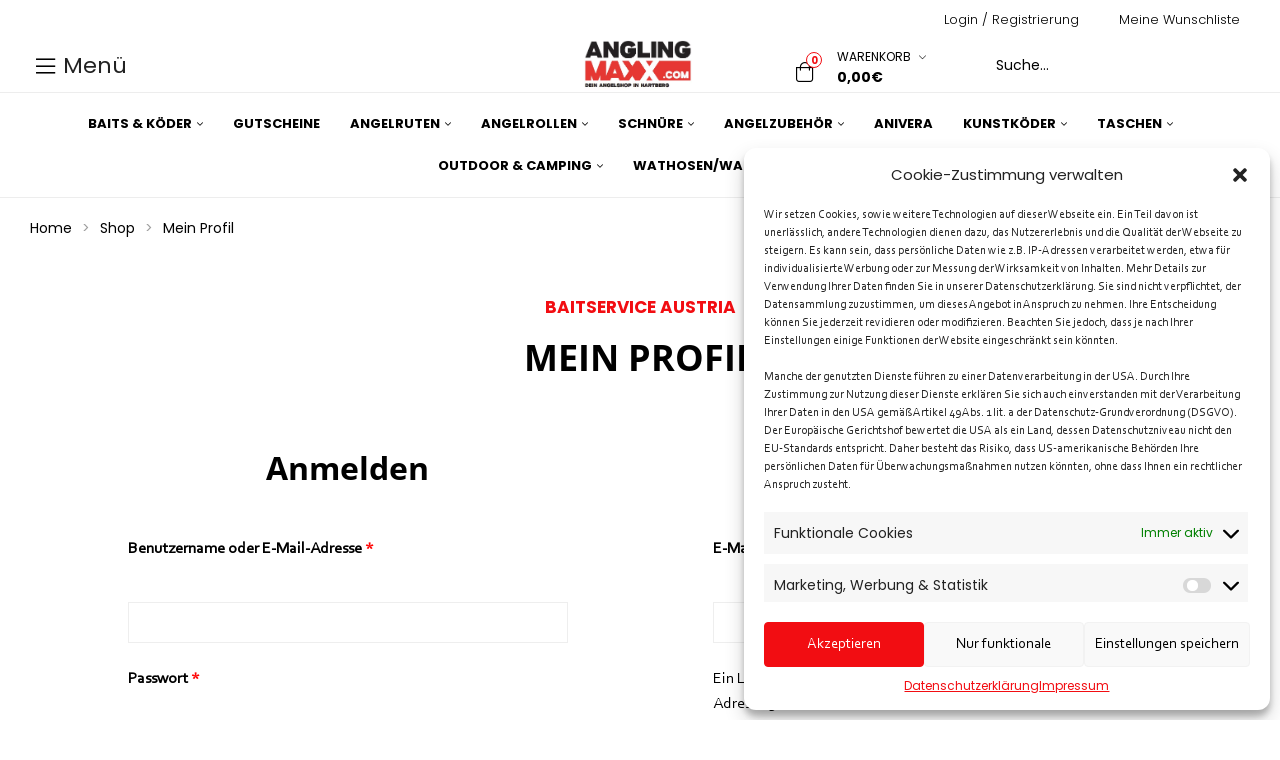

--- FILE ---
content_type: text/html; charset=UTF-8
request_url: https://www.anglingmaxx.com/mein-profil/
body_size: 38039
content:
<!doctype html>
<html lang="de" class="no-js">
<head>
    <meta charset="UTF-8">
    <meta name="viewport" content="width=device-width, initial-scale=1">
    <link rel="profile" href="//gmpg.org/xfn/11"> 
    <link rel="stylesheet" href="https://www.anglingmaxx.com/wp-content/themes/camptree-child/fontawesome-lokal.css">
    
    <meta name='robots' content='noindex, follow' />
	<style>img:is([sizes="auto" i], [sizes^="auto," i]) { contain-intrinsic-size: 3000px 1500px }</style>
	
	<!-- This site is optimized with the Yoast SEO plugin v25.0 - https://yoast.com/wordpress/plugins/seo/ -->
	<title>Mein Profil - Anglingmaxx - Dein Onlineshop von Baitservice-Austria</title>
	<link rel="canonical" href="https://www.anglingmaxx.com/mein-profil/" />
	<meta property="og:locale" content="de_DE" />
	<meta property="og:type" content="article" />
	<meta property="og:title" content="Mein Profil - Anglingmaxx - Dein Onlineshop von Baitservice-Austria" />
	<meta property="og:description" content="MEIN PROFIL BAITSERVICE AUSTRIA" />
	<meta property="og:url" content="https://www.anglingmaxx.com/mein-profil/" />
	<meta property="og:site_name" content="Anglingmaxx - Dein Onlineshop von Baitservice-Austria" />
	<meta property="article:publisher" content="https://www.facebook.com/people/Baitservice-Austria/100064545888456/?locale=de_DE" />
	<meta property="article:modified_time" content="2022-05-25T12:56:02+00:00" />
	<meta name="twitter:card" content="summary_large_image" />
	<script type="application/ld+json" class="yoast-schema-graph">{"@context":"https://schema.org","@graph":[{"@type":"WebPage","@id":"https://www.anglingmaxx.com/mein-profil/","url":"https://www.anglingmaxx.com/mein-profil/","name":"Mein Profil - Anglingmaxx - Dein Onlineshop von Baitservice-Austria","isPartOf":{"@id":"https://www.anglingmaxx.com/#website"},"datePublished":"2022-04-25T12:05:00+00:00","dateModified":"2022-05-25T12:56:02+00:00","breadcrumb":{"@id":"https://www.anglingmaxx.com/mein-profil/#breadcrumb"},"inLanguage":"de","potentialAction":[{"@type":"ReadAction","target":["https://www.anglingmaxx.com/mein-profil/"]}]},{"@type":"BreadcrumbList","@id":"https://www.anglingmaxx.com/mein-profil/#breadcrumb","itemListElement":[{"@type":"ListItem","position":1,"name":"Startseite","item":"https://www.anglingmaxx.com/"},{"@type":"ListItem","position":2,"name":"Mein Profil"}]},{"@type":"WebSite","@id":"https://www.anglingmaxx.com/#website","url":"https://www.anglingmaxx.com/","name":"Anglingmaxx - Dein Onlineshop von Baitservice-Austria","description":"Der Spezialist für alles rund ums Fischen! We create your perfect bait.","publisher":{"@id":"https://www.anglingmaxx.com/#organization"},"potentialAction":[{"@type":"SearchAction","target":{"@type":"EntryPoint","urlTemplate":"https://www.anglingmaxx.com/?s={search_term_string}"},"query-input":{"@type":"PropertyValueSpecification","valueRequired":true,"valueName":"search_term_string"}}],"inLanguage":"de"},{"@type":"Organization","@id":"https://www.anglingmaxx.com/#organization","name":"Anglingmaxx - Baitservice-Austria","url":"https://www.anglingmaxx.com/","logo":{"@type":"ImageObject","inLanguage":"de","@id":"https://www.anglingmaxx.com/#/schema/logo/image/","url":"https://www.anglingmaxx.com/wp-content/uploads/2022/04/logo-header.png","contentUrl":"https://www.anglingmaxx.com/wp-content/uploads/2022/04/logo-header.png","width":522,"height":250,"caption":"Anglingmaxx - Baitservice-Austria"},"image":{"@id":"https://www.anglingmaxx.com/#/schema/logo/image/"},"sameAs":["https://www.facebook.com/people/Baitservice-Austria/100064545888456/?locale=de_DE","https://www.instagram.com/baitserviceaustria_official"]}]}</script>
	<!-- / Yoast SEO plugin. -->


<link rel='dns-prefetch' href='//www.anglingmaxx.com' />


<link rel="alternate" type="application/rss+xml" title="Anglingmaxx - Dein Onlineshop von Baitservice-Austria &raquo; Feed" href="https://www.anglingmaxx.com/feed/" />
<link rel="alternate" type="application/rss+xml" title="Anglingmaxx - Dein Onlineshop von Baitservice-Austria &raquo; Kommentar-Feed" href="https://www.anglingmaxx.com/comments/feed/" />
<link rel='stylesheet' id='german-market-blocks-integrations-css' href='https://www.anglingmaxx.com/wp-content/plugins/woocommerce-german-market/german-market-blocks/build/integrations.css?ver=3.47' media='all' />
<link rel='stylesheet' id='german-market-checkout-block-checkboxes-css' href='https://www.anglingmaxx.com/wp-content/plugins/woocommerce-german-market/german-market-blocks/build/blocks/checkout-checkboxes/style-index.css?ver=3.47' media='all' />
<link rel='stylesheet' id='elementor-frontend-css' href='https://www.anglingmaxx.com/wp-content/plugins/elementor/assets/css/frontend.min.css?ver=3.28.3' media='all' />
<link rel='stylesheet' id='elementor-post-6347-css' href='https://www.anglingmaxx.com/wp-content/uploads/elementor/css/post-6347.css?ver=1744968947' media='all' />
<link rel='stylesheet' id='elementor-post-39-css' href='https://www.anglingmaxx.com/wp-content/uploads/elementor/css/post-39.css?ver=1744968948' media='all' />
<link rel='stylesheet' id='opal-boostrap-css' href='https://www.anglingmaxx.com/wp-content/themes/camptree/assets/css/opal-boostrap.css?ver=6.8.3' media='all' />
<link rel='stylesheet' id='wp-block-library-css' href='https://www.anglingmaxx.com/wp-includes/css/dist/block-library/style.min.css?ver=6.8.3' media='all' />
<link rel='stylesheet' id='camptree-style-css' href='https://www.anglingmaxx.com/wp-content/themes/camptree/style.css?ver=6.8.3' media='all' />
<style id='camptree-style-inline-css'>
.opal-style {--e-global-color-primary:#000000;--e-global-color-primary-hover:#000000;--e-global-color-secondary:#000000;--e-global-color-text:#000000;--e-global-color-accent:#f20d12;--e-global-color-accent-hover:#c20a0d;--e-global-color-light:#999999;--e-global-color-dark:#000000;--e-global-color-border:#E1E1E1;}.row,body.opal-content-layout-2cl #content .wrap,body.opal-content-layout-2cr #content .wrap,[data-opal-columns],.site-footer .widget-area,.comment-form,.widget .gallery,.entry-gallery .gallery,.single .gallery,.woocommerce-cart .woocommerce,.woocommerce-billing-fields .woocommerce-billing-fields__field-wrapper,.woocommerce-MyAccount-content form[class^="woocommerce-"],.woocommerce-columns--addresses,form.track_order,.woocommerce-account .woocommerce,.woocommerce-account .woocommerce .u-columns.woocommerce-Addresses,.woocommerce-Addresses,.woocommerce-address-fields__field-wrapper,.single-product div.type-product .product-inner {margin-right:-15px;margin-left:-15px;}.col-1,.col-2,.col-3,.col-4,.col-5,.col-6,.single-product.opal-comment-form-2 .comment-form-author,.single-product.opal-comment-form-2 .comment-form-email,.col-7,.col-8,.col-9,.col-10,.col-11,.col-12,.related-posts .column-item,.opal-content-layout-2cr .related-posts .column-item,.opal-content-layout-2cl .related-posts .column-item,.site-footer .widget-area .widget-column,.comment-form > *,.comment-form > .comment-form-rating,.widget .gallery-columns-1 .gallery-item,.entry-gallery .gallery-columns-1 .gallery-item,.single .gallery-columns-1 .gallery-item,.woocommerce-cart .cart-empty,.woocommerce-cart .return-to-shop,.woocommerce-billing-fields .form-row-wide,.woocommerce-MyAccount-content form[class^="woocommerce-"] > *:not(fieldset),.woocommerce-MyAccount-content form[class^="woocommerce-"] .form-row-wide,#customer_details [class*='col'],.woocommerce-Addresses .woocommerce-Address,.col,body #secondary,body.opal-content-layout-2cl #primary,body.opal-content-layout-2cr #primary,form.track_order p.form-row-first,form.track_order p.form-row-last,.col-auto,.col-sm-1,[data-opal-columns="12"] .column-item,.col-sm-2,[data-opal-columns="6"] .column-item,.col-sm-3,[data-opal-columns="4"] .column-item,.col-sm-4,[data-opal-columns="3"] .column-item,.widget .gallery-columns-6 .gallery-item,.entry-gallery .gallery-columns-6 .gallery-item,.single .gallery-columns-6 .gallery-item,.col-sm-5,.col-sm-6,[data-opal-columns="2"] .column-item,.opal-archive-style-1 .column-item,.opal-archive-style-2 .column-item,.opal-archive-style-5 .column-item,.opal-archive-style-4 .column-item,.opal-archive-style-3 .column-item,.comment-form .comment-form-url,.comment-form .comment-form-email,.comment-form .comment-form-author,.comment-form .form-submit,.widget .gallery-columns-2 .gallery-item,.entry-gallery .gallery-columns-2 .gallery-item,.single .gallery-columns-2 .gallery-item,.widget .gallery-columns-3 .gallery-item,.entry-gallery .gallery-columns-3 .gallery-item,.single .gallery-columns-3 .gallery-item,.widget .gallery-columns-4 .gallery-item,.entry-gallery .gallery-columns-4 .gallery-item,.single .gallery-columns-4 .gallery-item,.woocommerce-billing-fields .form-row-first,.woocommerce-billing-fields .form-row-last,.woocommerce-MyAccount-content form[class^="woocommerce-"] .form-row-first,.woocommerce-MyAccount-content form[class^="woocommerce-"] .form-row-last,.col-sm-7,.col-sm-8,.col-sm-9,.col-sm-10,.col-sm-11,.col-sm-12,[data-opal-columns="1"] .column-item,.opal-archive-style-1.opal-content-layout-2cr .column-item,.opal-archive-style-2.opal-content-layout-2cr .column-item,.opal-archive-style-5.opal-content-layout-2cr .column-item,.opal-archive-style-4.opal-content-layout-2cr .column-item,.opal-archive-style-3.opal-content-layout-2cr .column-item,.entry-summary .comment-form .comment-form-url,.entry-summary .comment-form .comment-form-email,.entry-summary .comment-form .comment-form-author,.elementor-widget-opal-image-hotspots .opal-image-hotspots-accordion,.elementor-widget-opal-image-hotspots .opal-image-hotspots-accordion + .opal-image-hotspots-container,.cart-collaterals .cross-sells,.woocommerce-columns--addresses .woocommerce-column,.woocommerce-account .woocommerce .u-columns [class^="u-column"],.woocommerce-account .woocommerce-ResetPassword,.woocommerce-address-fields__field-wrapper .form-row,.osf-sorting .woocommerce-message,.osf-sorting .woocommerce-notice,.col-sm,.col-sm-auto,.col-md-1,.col-md-2,.col-md-3,.col-md-4,.col-md-5,.col-md-6,.col-md-7,.col-md-8,.col-md-9,.col-md-10,.col-md-11,.col-md-12,.woocommerce-ResetPassword.lost_reset_password,.woocommerce-account .woocommerce-MyAccount-navigation,.woocommerce-account .woocommerce-MyAccount-content,.single-product div.type-product .entry-gallery,.single-product div.type-product .entry-summary,.col-md,.col-md-auto,.col-lg-1,.col-lg-2,.col-lg-3,.col-lg-4,.col-lg-5,.col-lg-6,.woocommerce-single-style-3.single-product div.type-product .entry-gallery,.woocommerce-single-style-3.single-product div.type-product .entry-summary,.col-lg-7,.col-lg-8,.col-lg-9,.col-lg-10,.col-lg-11,.col-lg-12,.woocommerce-cart .woocommerce-cart-form,.cart-collaterals,.col-lg,.col-lg-auto,.col-xl-1,.col-xl-2,.col-xl-3,.col-xl-4,.col-xl-5,.col-xl-6,.col-xl-7,.col-xl-8,.col-xl-9,.col-xl-10,.col-xl-11,.col-xl-12,.col-xl,.col-xl-auto {padding-right:15px;padding-left:15px;}.container,#content,ul.elementor-nav-menu--dropdown.mega-containerwidth > li.mega-menu-item > .elementor,.otf-product-recently-content .widget_recently_viewed_products {padding-right:15px;padding-left:15px;}@media (min-width:576px) {.container, #content, ul.elementor-nav-menu--dropdown.mega-containerwidth > li.mega-menu-item > .elementor, .otf-product-recently-content .widget_recently_viewed_products {max-width:540px; } }@media (min-width:768px) {.container, #content, ul.elementor-nav-menu--dropdown.mega-containerwidth > li.mega-menu-item > .elementor, .otf-product-recently-content .widget_recently_viewed_products {max-width:720px; } }@media (min-width:992px) {.container, #content, ul.elementor-nav-menu--dropdown.mega-containerwidth > li.mega-menu-item > .elementor, .otf-product-recently-content .widget_recently_viewed_products {max-width:960px; } }@media (min-width:1200px) {.container, #content, ul.elementor-nav-menu--dropdown.mega-containerwidth > li.mega-menu-item > .elementor, .otf-product-recently-content .widget_recently_viewed_products {max-width:1170px; } }@media screen and (min-width:1200px){.container, #content , ul.elementor-nav-menu--dropdown.mega-containerwidth > li.mega-menu-item > .elementor{max-width:1350px;}}@media screen and (min-width:768px){.container, #content , .container-fluid, ul.elementor-nav-menu--dropdown.mega-containerwidth > li.mega-menu-item > .elementor{padding-left:30px;padding-right:30px;}}.page-title-bar {background-position:center center;;}.breadcrumb, .breadcrumb span, .breadcrumb * {color:#9e9e9e;;}.breadcrumb .current-item, .breadcrumb a:hover,.breadcrumb a:hover span {color:#333333;}
</style>
<link rel='stylesheet' id='osf-elementor-addons-css' href='https://www.anglingmaxx.com/wp-content/plugins/camptree-core/assets/css/elementor/style.css?ver=1.0.16' media='all' />
<link rel='stylesheet' id='e-apple-webkit-css' href='https://www.anglingmaxx.com/wp-content/plugins/elementor/assets/css/conditionals/apple-webkit.min.css?ver=3.28.3' media='all' />
<link rel='stylesheet' id='widget-heading-css' href='https://www.anglingmaxx.com/wp-content/plugins/elementor/assets/css/widget-heading.min.css?ver=3.28.3' media='all' />
<link rel='stylesheet' id='widget-image-css' href='https://www.anglingmaxx.com/wp-content/plugins/elementor/assets/css/widget-image.min.css?ver=3.28.3' media='all' />
<link rel='stylesheet' id='widget-social-icons-css' href='https://www.anglingmaxx.com/wp-content/plugins/elementor/assets/css/widget-social-icons.min.css?ver=3.28.3' media='all' />
<link rel='stylesheet' id='widget-nav-menu-css' href='https://www.anglingmaxx.com/wp-content/plugins/elementor-pro/assets/css/widget-nav-menu.min.css?ver=3.28.3' media='all' />
<style id='wp-emoji-styles-inline-css'>

	img.wp-smiley, img.emoji {
		display: inline !important;
		border: none !important;
		box-shadow: none !important;
		height: 1em !important;
		width: 1em !important;
		margin: 0 0.07em !important;
		vertical-align: -0.1em !important;
		background: none !important;
		padding: 0 !important;
	}
</style>
<style id='classic-theme-styles-inline-css'>
/*! This file is auto-generated */
.wp-block-button__link{color:#fff;background-color:#32373c;border-radius:9999px;box-shadow:none;text-decoration:none;padding:calc(.667em + 2px) calc(1.333em + 2px);font-size:1.125em}.wp-block-file__button{background:#32373c;color:#fff;text-decoration:none}
</style>
<link rel='stylesheet' id='woolentor-block-common-css' href='https://www.anglingmaxx.com/wp-content/plugins/woolentor-addons/woolentor-blocks/assets/css/common-style.css?ver=3.1.3' media='all' />
<link rel='stylesheet' id='woolentor-block-default-css' href='https://www.anglingmaxx.com/wp-content/plugins/woolentor-addons/woolentor-blocks/assets/css/style-index.css?ver=3.1.3' media='all' />
<style id='global-styles-inline-css'>
:root{--wp--preset--aspect-ratio--square: 1;--wp--preset--aspect-ratio--4-3: 4/3;--wp--preset--aspect-ratio--3-4: 3/4;--wp--preset--aspect-ratio--3-2: 3/2;--wp--preset--aspect-ratio--2-3: 2/3;--wp--preset--aspect-ratio--16-9: 16/9;--wp--preset--aspect-ratio--9-16: 9/16;--wp--preset--color--black: #000000;--wp--preset--color--cyan-bluish-gray: #abb8c3;--wp--preset--color--white: #ffffff;--wp--preset--color--pale-pink: #f78da7;--wp--preset--color--vivid-red: #cf2e2e;--wp--preset--color--luminous-vivid-orange: #ff6900;--wp--preset--color--luminous-vivid-amber: #fcb900;--wp--preset--color--light-green-cyan: #7bdcb5;--wp--preset--color--vivid-green-cyan: #00d084;--wp--preset--color--pale-cyan-blue: #8ed1fc;--wp--preset--color--vivid-cyan-blue: #0693e3;--wp--preset--color--vivid-purple: #9b51e0;--wp--preset--gradient--vivid-cyan-blue-to-vivid-purple: linear-gradient(135deg,rgba(6,147,227,1) 0%,rgb(155,81,224) 100%);--wp--preset--gradient--light-green-cyan-to-vivid-green-cyan: linear-gradient(135deg,rgb(122,220,180) 0%,rgb(0,208,130) 100%);--wp--preset--gradient--luminous-vivid-amber-to-luminous-vivid-orange: linear-gradient(135deg,rgba(252,185,0,1) 0%,rgba(255,105,0,1) 100%);--wp--preset--gradient--luminous-vivid-orange-to-vivid-red: linear-gradient(135deg,rgba(255,105,0,1) 0%,rgb(207,46,46) 100%);--wp--preset--gradient--very-light-gray-to-cyan-bluish-gray: linear-gradient(135deg,rgb(238,238,238) 0%,rgb(169,184,195) 100%);--wp--preset--gradient--cool-to-warm-spectrum: linear-gradient(135deg,rgb(74,234,220) 0%,rgb(151,120,209) 20%,rgb(207,42,186) 40%,rgb(238,44,130) 60%,rgb(251,105,98) 80%,rgb(254,248,76) 100%);--wp--preset--gradient--blush-light-purple: linear-gradient(135deg,rgb(255,206,236) 0%,rgb(152,150,240) 100%);--wp--preset--gradient--blush-bordeaux: linear-gradient(135deg,rgb(254,205,165) 0%,rgb(254,45,45) 50%,rgb(107,0,62) 100%);--wp--preset--gradient--luminous-dusk: linear-gradient(135deg,rgb(255,203,112) 0%,rgb(199,81,192) 50%,rgb(65,88,208) 100%);--wp--preset--gradient--pale-ocean: linear-gradient(135deg,rgb(255,245,203) 0%,rgb(182,227,212) 50%,rgb(51,167,181) 100%);--wp--preset--gradient--electric-grass: linear-gradient(135deg,rgb(202,248,128) 0%,rgb(113,206,126) 100%);--wp--preset--gradient--midnight: linear-gradient(135deg,rgb(2,3,129) 0%,rgb(40,116,252) 100%);--wp--preset--font-size--small: 13px;--wp--preset--font-size--medium: 20px;--wp--preset--font-size--large: 36px;--wp--preset--font-size--x-large: 42px;--wp--preset--spacing--20: 0.44rem;--wp--preset--spacing--30: 0.67rem;--wp--preset--spacing--40: 1rem;--wp--preset--spacing--50: 1.5rem;--wp--preset--spacing--60: 2.25rem;--wp--preset--spacing--70: 3.38rem;--wp--preset--spacing--80: 5.06rem;--wp--preset--shadow--natural: 6px 6px 9px rgba(0, 0, 0, 0.2);--wp--preset--shadow--deep: 12px 12px 50px rgba(0, 0, 0, 0.4);--wp--preset--shadow--sharp: 6px 6px 0px rgba(0, 0, 0, 0.2);--wp--preset--shadow--outlined: 6px 6px 0px -3px rgba(255, 255, 255, 1), 6px 6px rgba(0, 0, 0, 1);--wp--preset--shadow--crisp: 6px 6px 0px rgba(0, 0, 0, 1);}:where(.is-layout-flex){gap: 0.5em;}:where(.is-layout-grid){gap: 0.5em;}body .is-layout-flex{display: flex;}.is-layout-flex{flex-wrap: wrap;align-items: center;}.is-layout-flex > :is(*, div){margin: 0;}body .is-layout-grid{display: grid;}.is-layout-grid > :is(*, div){margin: 0;}:where(.wp-block-columns.is-layout-flex){gap: 2em;}:where(.wp-block-columns.is-layout-grid){gap: 2em;}:where(.wp-block-post-template.is-layout-flex){gap: 1.25em;}:where(.wp-block-post-template.is-layout-grid){gap: 1.25em;}.has-black-color{color: var(--wp--preset--color--black) !important;}.has-cyan-bluish-gray-color{color: var(--wp--preset--color--cyan-bluish-gray) !important;}.has-white-color{color: var(--wp--preset--color--white) !important;}.has-pale-pink-color{color: var(--wp--preset--color--pale-pink) !important;}.has-vivid-red-color{color: var(--wp--preset--color--vivid-red) !important;}.has-luminous-vivid-orange-color{color: var(--wp--preset--color--luminous-vivid-orange) !important;}.has-luminous-vivid-amber-color{color: var(--wp--preset--color--luminous-vivid-amber) !important;}.has-light-green-cyan-color{color: var(--wp--preset--color--light-green-cyan) !important;}.has-vivid-green-cyan-color{color: var(--wp--preset--color--vivid-green-cyan) !important;}.has-pale-cyan-blue-color{color: var(--wp--preset--color--pale-cyan-blue) !important;}.has-vivid-cyan-blue-color{color: var(--wp--preset--color--vivid-cyan-blue) !important;}.has-vivid-purple-color{color: var(--wp--preset--color--vivid-purple) !important;}.has-black-background-color{background-color: var(--wp--preset--color--black) !important;}.has-cyan-bluish-gray-background-color{background-color: var(--wp--preset--color--cyan-bluish-gray) !important;}.has-white-background-color{background-color: var(--wp--preset--color--white) !important;}.has-pale-pink-background-color{background-color: var(--wp--preset--color--pale-pink) !important;}.has-vivid-red-background-color{background-color: var(--wp--preset--color--vivid-red) !important;}.has-luminous-vivid-orange-background-color{background-color: var(--wp--preset--color--luminous-vivid-orange) !important;}.has-luminous-vivid-amber-background-color{background-color: var(--wp--preset--color--luminous-vivid-amber) !important;}.has-light-green-cyan-background-color{background-color: var(--wp--preset--color--light-green-cyan) !important;}.has-vivid-green-cyan-background-color{background-color: var(--wp--preset--color--vivid-green-cyan) !important;}.has-pale-cyan-blue-background-color{background-color: var(--wp--preset--color--pale-cyan-blue) !important;}.has-vivid-cyan-blue-background-color{background-color: var(--wp--preset--color--vivid-cyan-blue) !important;}.has-vivid-purple-background-color{background-color: var(--wp--preset--color--vivid-purple) !important;}.has-black-border-color{border-color: var(--wp--preset--color--black) !important;}.has-cyan-bluish-gray-border-color{border-color: var(--wp--preset--color--cyan-bluish-gray) !important;}.has-white-border-color{border-color: var(--wp--preset--color--white) !important;}.has-pale-pink-border-color{border-color: var(--wp--preset--color--pale-pink) !important;}.has-vivid-red-border-color{border-color: var(--wp--preset--color--vivid-red) !important;}.has-luminous-vivid-orange-border-color{border-color: var(--wp--preset--color--luminous-vivid-orange) !important;}.has-luminous-vivid-amber-border-color{border-color: var(--wp--preset--color--luminous-vivid-amber) !important;}.has-light-green-cyan-border-color{border-color: var(--wp--preset--color--light-green-cyan) !important;}.has-vivid-green-cyan-border-color{border-color: var(--wp--preset--color--vivid-green-cyan) !important;}.has-pale-cyan-blue-border-color{border-color: var(--wp--preset--color--pale-cyan-blue) !important;}.has-vivid-cyan-blue-border-color{border-color: var(--wp--preset--color--vivid-cyan-blue) !important;}.has-vivid-purple-border-color{border-color: var(--wp--preset--color--vivid-purple) !important;}.has-vivid-cyan-blue-to-vivid-purple-gradient-background{background: var(--wp--preset--gradient--vivid-cyan-blue-to-vivid-purple) !important;}.has-light-green-cyan-to-vivid-green-cyan-gradient-background{background: var(--wp--preset--gradient--light-green-cyan-to-vivid-green-cyan) !important;}.has-luminous-vivid-amber-to-luminous-vivid-orange-gradient-background{background: var(--wp--preset--gradient--luminous-vivid-amber-to-luminous-vivid-orange) !important;}.has-luminous-vivid-orange-to-vivid-red-gradient-background{background: var(--wp--preset--gradient--luminous-vivid-orange-to-vivid-red) !important;}.has-very-light-gray-to-cyan-bluish-gray-gradient-background{background: var(--wp--preset--gradient--very-light-gray-to-cyan-bluish-gray) !important;}.has-cool-to-warm-spectrum-gradient-background{background: var(--wp--preset--gradient--cool-to-warm-spectrum) !important;}.has-blush-light-purple-gradient-background{background: var(--wp--preset--gradient--blush-light-purple) !important;}.has-blush-bordeaux-gradient-background{background: var(--wp--preset--gradient--blush-bordeaux) !important;}.has-luminous-dusk-gradient-background{background: var(--wp--preset--gradient--luminous-dusk) !important;}.has-pale-ocean-gradient-background{background: var(--wp--preset--gradient--pale-ocean) !important;}.has-electric-grass-gradient-background{background: var(--wp--preset--gradient--electric-grass) !important;}.has-midnight-gradient-background{background: var(--wp--preset--gradient--midnight) !important;}.has-small-font-size{font-size: var(--wp--preset--font-size--small) !important;}.has-medium-font-size{font-size: var(--wp--preset--font-size--medium) !important;}.has-large-font-size{font-size: var(--wp--preset--font-size--large) !important;}.has-x-large-font-size{font-size: var(--wp--preset--font-size--x-large) !important;}
:where(.wp-block-post-template.is-layout-flex){gap: 1.25em;}:where(.wp-block-post-template.is-layout-grid){gap: 1.25em;}
:where(.wp-block-columns.is-layout-flex){gap: 2em;}:where(.wp-block-columns.is-layout-grid){gap: 2em;}
:root :where(.wp-block-pullquote){font-size: 1.5em;line-height: 1.6;}
</style>
<link rel='stylesheet' id='wpa-css-css' href='https://www.anglingmaxx.com/wp-content/plugins/honeypot/includes/css/wpa.css?ver=2.2.12' media='all' />
<link rel='stylesheet' id='select2-css' href='https://www.anglingmaxx.com/wp-content/plugins/woocommerce/assets/css/select2.css?ver=9.8.6' media='all' />
<style id='woocommerce-inline-inline-css'>
.woocommerce form .form-row .required { visibility: visible; }
</style>
<link rel='stylesheet' id='cmplz-general-css' href='https://www.anglingmaxx.com/wp-content/plugins/complianz-gdpr/assets/css/cookieblocker.min.css?ver=1744967420' media='all' />
<link rel='stylesheet' id='woo-variation-swatches-css' href='https://www.anglingmaxx.com/wp-content/plugins/woo-variation-swatches/assets/css/frontend.min.css?ver=1744365471' media='all' />
<style id='woo-variation-swatches-inline-css'>
:root {
--wvs-tick:url("data:image/svg+xml;utf8,%3Csvg filter='drop-shadow(0px 0px 2px rgb(0 0 0 / .8))' xmlns='http://www.w3.org/2000/svg'  viewBox='0 0 30 30'%3E%3Cpath fill='none' stroke='%23ffffff' stroke-linecap='round' stroke-linejoin='round' stroke-width='4' d='M4 16L11 23 27 7'/%3E%3C/svg%3E");

--wvs-cross:url("data:image/svg+xml;utf8,%3Csvg filter='drop-shadow(0px 0px 5px rgb(255 255 255 / .6))' xmlns='http://www.w3.org/2000/svg' width='72px' height='72px' viewBox='0 0 24 24'%3E%3Cpath fill='none' stroke='%23ff0000' stroke-linecap='round' stroke-width='0.6' d='M5 5L19 19M19 5L5 19'/%3E%3C/svg%3E");
--wvs-single-product-item-width:30px;
--wvs-single-product-item-height:30px;
--wvs-single-product-item-font-size:16px}
</style>
<link rel='stylesheet' id='magnific-popup-css' href='https://www.anglingmaxx.com/wp-content/plugins/woolentor-addons/assets/lib/css/magnific-popup.css?ver=3.1.3' media='all' />
<link rel='stylesheet' id='font-awesome-css' href='https://www.anglingmaxx.com/wp-content/plugins/elementor/assets/lib/font-awesome/css/font-awesome.min.css?ver=4.7.0' media='all' />
<link rel='stylesheet' id='simple-line-icons-wl-css' href='https://www.anglingmaxx.com/wp-content/plugins/woolentor-addons/assets/css/simple-line-icons.css?ver=3.1.3' media='all' />
<link rel='stylesheet' id='htflexboxgrid-css' href='https://www.anglingmaxx.com/wp-content/plugins/woolentor-addons/assets/css/htflexboxgrid.css?ver=3.1.3' media='all' />
<link rel='stylesheet' id='slick-css' href='https://www.anglingmaxx.com/wp-content/plugins/woolentor-addons/assets/css/slick.css?ver=3.1.3' media='all' />
<link rel='stylesheet' id='woolentor-widgets-css' href='https://www.anglingmaxx.com/wp-content/plugins/woolentor-addons/assets/css/woolentor-widgets.css?ver=3.1.3' media='all' />
<link rel='stylesheet' id='photoswipe-css' href='https://www.anglingmaxx.com/wp-content/plugins/woocommerce/assets/css/photoswipe/photoswipe.min.css?ver=9.8.6' media='all' />
<link rel='stylesheet' id='photoswipe-default-skin-css' href='https://www.anglingmaxx.com/wp-content/plugins/woocommerce/assets/css/photoswipe/default-skin/default-skin.min.css?ver=9.8.6' media='all' />
<link rel='stylesheet' id='woolentor-quickview-css' href='https://www.anglingmaxx.com/wp-content/plugins/woolentor-addons/includes/modules/quickview/assets/css/frontend.css?ver=3.1.3' media='all' />
<link rel='stylesheet' id='perfect-scrollbar-css' href='https://www.anglingmaxx.com/wp-content/plugins/woo-smart-wishlist/assets/libs/perfect-scrollbar/css/perfect-scrollbar.min.css?ver=6.8.3' media='all' />
<link rel='stylesheet' id='perfect-scrollbar-wpc-css' href='https://www.anglingmaxx.com/wp-content/plugins/woo-smart-wishlist/assets/libs/perfect-scrollbar/css/custom-theme.css?ver=6.8.3' media='all' />
<link rel='stylesheet' id='woosw-icons-css' href='https://www.anglingmaxx.com/wp-content/plugins/woo-smart-wishlist/assets/css/icons.css?ver=4.9.9' media='all' />
<link rel='stylesheet' id='woosw-frontend-css' href='https://www.anglingmaxx.com/wp-content/plugins/woo-smart-wishlist/assets/css/frontend.css?ver=4.9.9' media='all' />
<style id='woosw-frontend-inline-css'>
.woosw-popup .woosw-popup-inner .woosw-popup-content .woosw-popup-content-bot .woosw-notice { background-color: #5fbd74; } .woosw-popup .woosw-popup-inner .woosw-popup-content .woosw-popup-content-bot .woosw-popup-content-bot-inner a:hover { color: #5fbd74; border-color: #5fbd74; } 
</style>
<link rel='stylesheet' id='brands-styles-css' href='https://www.anglingmaxx.com/wp-content/plugins/woocommerce/assets/css/brands.css?ver=9.8.6' media='all' />
<link rel='stylesheet' id='parent-style-css' href='https://www.anglingmaxx.com/wp-content/themes/camptree/style.css?ver=6.8.3' media='all' />
<link rel='stylesheet' id='child-theme-css-css' href='https://www.anglingmaxx.com/wp-content/themes/camptree-child/style.css?ver=6.8.3' media='all' />
<link rel='stylesheet' id='elementor-icons-css' href='https://www.anglingmaxx.com/wp-content/plugins/elementor/assets/lib/eicons/css/elementor-icons.min.css?ver=5.36.0' media='all' />
<link rel='stylesheet' id='elementor-post-7-css' href='https://www.anglingmaxx.com/wp-content/uploads/elementor/css/post-7.css?ver=1744969094' media='all' />
<link rel='stylesheet' id='font-awesome-5-all-css' href='https://www.anglingmaxx.com/wp-content/plugins/elementor/assets/lib/font-awesome/css/all.min.css?ver=3.28.3' media='all' />
<link rel='stylesheet' id='font-awesome-4-shim-css' href='https://www.anglingmaxx.com/wp-content/plugins/elementor/assets/lib/font-awesome/css/v4-shims.min.css?ver=3.28.3' media='all' />
<link rel='stylesheet' id='elementor-post-12-css' href='https://www.anglingmaxx.com/wp-content/uploads/elementor/css/post-12.css?ver=1744974554' media='all' />
<link rel='stylesheet' id='pwb-styles-frontend-css' href='https://www.anglingmaxx.com/wp-content/plugins/perfect-woocommerce-brands/build/frontend/css/style.css?ver=3.5.2' media='all' />
<link rel='stylesheet' id='flexible-shipping-free-shipping-css' href='https://www.anglingmaxx.com/wp-content/plugins/flexible-shipping/assets/dist/css/free-shipping.css?ver=6.0.0.2' media='all' />
<link rel='stylesheet' id='german-market-blocks-order-button-position-css' href='https://www.anglingmaxx.com/wp-content/plugins/woocommerce-german-market/german-market-blocks/additional-css/order-button-checkout-fields.css?ver=3.47' media='all' />
<link rel='stylesheet' id='woocommerce-de_frontend_styles-css' href='https://www.anglingmaxx.com/wp-content/plugins/woocommerce-german-market/css/frontend.min.css?ver=3.47' media='all' />

<link rel='stylesheet' id='camptree-opal-icon-css' href='https://www.anglingmaxx.com/wp-content/themes/camptree/assets/css/opal-icons.css?ver=6.8.3' media='all' />
<link rel='stylesheet' id='camptree-carousel-css' href='https://www.anglingmaxx.com/wp-content/themes/camptree/assets/css/carousel.css?ver=6.8.3' media='all' />
<link rel='stylesheet' id='camptree-woocommerce-css' href='https://www.anglingmaxx.com/wp-content/themes/camptree/assets/css/woocommerce.css?ver=6.8.3' media='all' />
<link rel='stylesheet' id='camptree-customfont-css' href='https://www.anglingmaxx.com/wp-content/themes/camptree/assets/css/customfont.css?ver=6.8.3' media='all' />
<link rel='stylesheet' id='elementor-icons-shared-0-css' href='https://www.anglingmaxx.com/wp-content/plugins/elementor/assets/lib/font-awesome/css/fontawesome.min.css?ver=5.15.3' media='all' />
<link rel='stylesheet' id='elementor-icons-fa-solid-css' href='https://www.anglingmaxx.com/wp-content/plugins/elementor/assets/lib/font-awesome/css/solid.min.css?ver=5.15.3' media='all' />
<link rel='stylesheet' id='elementor-icons-fa-brands-css' href='https://www.anglingmaxx.com/wp-content/plugins/elementor/assets/lib/font-awesome/css/brands.min.css?ver=5.15.3' media='all' />
<script type="text/template" id="tmpl-variation-template">
	<div class="woocommerce-variation-description">{{{ data.variation.variation_description }}}</div>
	<div class="woocommerce-variation-price">{{{ data.variation.price_html }}}</div>
	<div class="woocommerce-variation-availability">{{{ data.variation.availability_html }}}</div>
</script>
<script type="text/template" id="tmpl-unavailable-variation-template">
	<p role="alert">Dieses Produkt ist leider nicht verfügbar. Bitte wähle eine andere Kombination.</p>
</script>
<script src="https://www.anglingmaxx.com/wp-includes/js/jquery/jquery.min.js?ver=3.7.1" id="jquery-core-js"></script>
<script src="https://www.anglingmaxx.com/wp-includes/js/jquery/jquery-migrate.min.js?ver=3.4.1" id="jquery-migrate-js"></script>
<script src="https://www.anglingmaxx.com/wp-content/plugins/woocommerce/assets/js/js-cookie/js.cookie.min.js?ver=2.1.4-wc.9.8.6" id="js-cookie-js" data-wp-strategy="defer"></script>
<script id="wc-cart-fragments-js-extra">
/* <![CDATA[ */
var wc_cart_fragments_params = {"ajax_url":"\/wp-admin\/admin-ajax.php","wc_ajax_url":"\/?wc-ajax=%%endpoint%%","cart_hash_key":"wc_cart_hash_a80b48e89e985afa244ac052ab04481a","fragment_name":"wc_fragments_a80b48e89e985afa244ac052ab04481a","request_timeout":"5000"};
/* ]]> */
</script>
<script src="https://www.anglingmaxx.com/wp-content/plugins/woocommerce/assets/js/frontend/cart-fragments.min.js?ver=9.8.6" id="wc-cart-fragments-js" defer="defer" data-wp-strategy="defer"></script>
<script src="https://www.anglingmaxx.com/wp-content/plugins/woocommerce/assets/js/jquery-blockui/jquery.blockUI.min.js?ver=2.7.0-wc.9.8.6" id="jquery-blockui-js" data-wp-strategy="defer"></script>
<script id="wc-add-to-cart-js-extra">
/* <![CDATA[ */
var wc_add_to_cart_params = {"ajax_url":"\/wp-admin\/admin-ajax.php","wc_ajax_url":"\/?wc-ajax=%%endpoint%%","i18n_view_cart":"Warenkorb anzeigen","cart_url":"https:\/\/www.anglingmaxx.com\/warenkorb\/","is_cart":"","cart_redirect_after_add":"no"};
/* ]]> */
</script>
<script src="https://www.anglingmaxx.com/wp-content/plugins/woocommerce/assets/js/frontend/add-to-cart.min.js?ver=9.8.6" id="wc-add-to-cart-js" defer="defer" data-wp-strategy="defer"></script>
<script src="https://www.anglingmaxx.com/wp-content/plugins/woocommerce/assets/js/selectWoo/selectWoo.full.min.js?ver=1.0.9-wc.9.8.6" id="selectWoo-js" defer="defer" data-wp-strategy="defer"></script>
<script src="https://www.anglingmaxx.com/wp-content/plugins/woocommerce/assets/js/frontend/account-i18n.min.js?ver=9.8.6" id="wc-account-i18n-js" defer="defer" data-wp-strategy="defer"></script>
<script id="woocommerce-js-extra">
/* <![CDATA[ */
var woocommerce_params = {"ajax_url":"\/wp-admin\/admin-ajax.php","wc_ajax_url":"\/?wc-ajax=%%endpoint%%","i18n_password_show":"Passwort anzeigen","i18n_password_hide":"Passwort verbergen"};
/* ]]> */
</script>
<script src="https://www.anglingmaxx.com/wp-content/plugins/woocommerce/assets/js/frontend/woocommerce.min.js?ver=9.8.6" id="woocommerce-js" defer="defer" data-wp-strategy="defer"></script>
<script src="https://www.anglingmaxx.com/wp-includes/js/underscore.min.js?ver=1.13.7" id="underscore-js"></script>
<script id="wp-util-js-extra">
/* <![CDATA[ */
var _wpUtilSettings = {"ajax":{"url":"\/wp-admin\/admin-ajax.php"}};
/* ]]> */
</script>
<script src="https://www.anglingmaxx.com/wp-includes/js/wp-util.min.js?ver=6.8.3" id="wp-util-js"></script>
<script src="https://www.anglingmaxx.com/wp-content/plugins/woocommerce/assets/js/photoswipe/photoswipe.min.js?ver=4.1.1-wc.9.8.6" id="photoswipe-js" data-wp-strategy="defer"></script>
<script src="https://www.anglingmaxx.com/wp-content/plugins/elementor/assets/lib/font-awesome/js/v4-shims.min.js?ver=3.28.3" id="font-awesome-4-shim-js"></script>
<script id="woocommerce_de_frontend-js-extra">
/* <![CDATA[ */
var sepa_ajax_object = {"ajax_url":"https:\/\/www.anglingmaxx.com\/wp-admin\/admin-ajax.php","nonce":"0221d28bee"};
var woocommerce_remove_updated_totals = {"val":"0"};
var woocommerce_payment_update = {"val":"1"};
var german_market_price_variable_products = {"val":"gm_default"};
var german_market_price_variable_theme_extra_element = {"val":"none"};
var german_market_legal_info_product_reviews = {"element":".woocommerce-Reviews .commentlist","activated":"off"};
var ship_different_address = {"message":"<p class=\"woocommerce-notice woocommerce-notice--info woocommerce-info\" id=\"german-market-puchase-on-account-message\">\"Lieferung an eine andere Adresse senden\" ist f\u00fcr die gew\u00e4hlte Zahlungsart \"Kauf auf Rechnung\" nicht verf\u00fcgbar und wurde deaktiviert!<\/p>","before_element":".woocommerce-checkout-payment"};
/* ]]> */
</script>
<script src="https://www.anglingmaxx.com/wp-content/plugins/woocommerce-german-market/js/WooCommerce-German-Market-Frontend.min.js?ver=3.47" id="woocommerce_de_frontend-js"></script>
<script src="https://www.anglingmaxx.com/wp-content/themes/camptree/assets/js/libs/owl.carousel.js?ver=2.3.4" id="owl-carousel-js"></script>
<!--[if lt IE 9]>
<script src="https://www.anglingmaxx.com/wp-content/themes/camptree/assets/js/libs/html5.js?ver=3.7.3" id="html5-js"></script>
<![endif]-->
<script src="https://www.anglingmaxx.com/wp-content/themes/camptree/assets/js/libs/modernizr.custom.js?ver=6.8.3" id="modernizr-js"></script>
<script src="https://www.anglingmaxx.com/wp-content/plugins/camptree-core/assets/js/carousel.js?ver=6.8.3" id="otf-carousel-js"></script>
<link rel="https://api.w.org/" href="https://www.anglingmaxx.com/wp-json/" /><link rel="alternate" title="JSON" type="application/json" href="https://www.anglingmaxx.com/wp-json/wp/v2/pages/12" /><link rel="EditURI" type="application/rsd+xml" title="RSD" href="https://www.anglingmaxx.com/xmlrpc.php?rsd" />
<meta name="generator" content="WordPress 6.8.3" />
<meta name="generator" content="WooCommerce 9.8.6" />
<link rel='shortlink' href='https://www.anglingmaxx.com/?p=12' />
<link rel="alternate" title="oEmbed (JSON)" type="application/json+oembed" href="https://www.anglingmaxx.com/wp-json/oembed/1.0/embed?url=https%3A%2F%2Fwww.anglingmaxx.com%2Fmein-profil%2F" />
<link rel="alternate" title="oEmbed (XML)" type="text/xml+oembed" href="https://www.anglingmaxx.com/wp-json/oembed/1.0/embed?url=https%3A%2F%2Fwww.anglingmaxx.com%2Fmein-profil%2F&#038;format=xml" />
			<style>.cmplz-hidden {
					display: none !important;
				}</style>	<noscript><style>.woocommerce-product-gallery{ opacity: 1 !important; }</style></noscript>
	<style>.wl_product-accordion .card-body .product-thumbnail { position: relative; }</style><style>.ht-product-label { display: none !important; } .ht-stockout.ht-product-label { display: block !important; }</style><meta name="generator" content="Elementor 3.28.3; features: e_local_google_fonts; settings: css_print_method-external, google_font-enabled, font_display-auto">
<style>

.account-dashboard a{
    color: black!important;
}

.account-dashboard a:hover{
    color: black!important;
}
	
</style>
			<style>
				.e-con.e-parent:nth-of-type(n+4):not(.e-lazyloaded):not(.e-no-lazyload),
				.e-con.e-parent:nth-of-type(n+4):not(.e-lazyloaded):not(.e-no-lazyload) * {
					background-image: none !important;
				}
				@media screen and (max-height: 1024px) {
					.e-con.e-parent:nth-of-type(n+3):not(.e-lazyloaded):not(.e-no-lazyload),
					.e-con.e-parent:nth-of-type(n+3):not(.e-lazyloaded):not(.e-no-lazyload) * {
						background-image: none !important;
					}
				}
				@media screen and (max-height: 640px) {
					.e-con.e-parent:nth-of-type(n+2):not(.e-lazyloaded):not(.e-no-lazyload),
					.e-con.e-parent:nth-of-type(n+2):not(.e-lazyloaded):not(.e-no-lazyload) * {
						background-image: none !important;
					}
				}
			</style>
			<style id="custom-background-css">
body.custom-background { background-color: #f4f4f4; }
</style>
	        <script>
            var ajaxurl = 'https://www.anglingmaxx.com/wp-admin/admin-ajax.php';
        </script>
        <link rel="icon" href="https://www.anglingmaxx.com/wp-content/uploads/2022/04/favicon-50x50.png" sizes="32x32" />
<link rel="icon" href="https://www.anglingmaxx.com/wp-content/uploads/2022/04/favicon-300x300.png" sizes="192x192" />
<link rel="apple-touch-icon" href="https://www.anglingmaxx.com/wp-content/uploads/2022/04/favicon-300x300.png" />
<meta name="msapplication-TileImage" content="https://www.anglingmaxx.com/wp-content/uploads/2022/04/favicon-300x300.png" />
		<style id="wp-custom-css">
			.dashboard{
	background-color: black!important;
}

@media screen and (min-width: 1200px){
	#content{		max-width: 1800px!important;
	}
	
}

@media screen and (min-width:1024px) and (max-width: 1200px){
.elementor-6454 .elementor-element.elementor-element-7b7dbf1 > .elementor-widget-container{
		margin-left: 0px!important;
	}
	.elementor-6454 .elementor-element.elementor-element-8118f15 img{
		height: auto!important;
		max-width: 300px!important;
	}	.page-id-7547 h1, .page-id-8454 h1{
		font-size: 70px!important;
	}
	.elementor-7547 .elementor-element.elementor-element-d63fee2{
		--justify-content: flex-start!important;
	}
}

.elementor-element-ae91648 span, .elementor-element-ae91648 .wlchildren, .elementor-element-2872aef span, .elementor-element-5945435 span, .elementor-element-04c1d62 span, .elementor-element-914039e span, .woocommerce widget_layered_nav .count, .woocommerce-widget-layered-nav-list__item span{
	display: none!important;
	color: white!important;
}

	.elementor-nav-menu .sub-arrow{
		margin-left: -5px!important;
	}

.elementor-nav-menu--main .elementor-nav-menu a, .elementor-nav-menu--main .elementor-nav-menu a.highlighted, .elementor-nav-menu--main .elementor-nav-menu a:focus, .elementor-nav-menu--main .elementor-nav-menu a:hover{
	padding: 15px 5px!important;
}

@media screen and (max-width: 1025px){
	.elementor-nav-menu--main .elementor-nav-menu a{
		font-size: 10px!important;
	}
	.menu-title{
		font-size: 10px!important;
	}
	.elementor-element-eac85d0{
		display: none;
	}
	.sub-menu{
		width:100px!important;
		padding: 5px!important;
	}
	.elementor-nav-menu--main .elementor-nav-menu a, .elementor-nav-menu--main .elementor-nav-menu a.highlighted, .elementor-nav-menu--main .elementor-nav-menu a:focus, .elementor-nav-menu--main .elementor-nav-menu a:hover{
	padding: 10px 0px!important;
}
}

body:not(.rtl) .elementor-6347 .elementor-element.elementor-element-0429e73 .elementor-nav-menu--layout-horizontal .elementor-nav-menu > li:not(:last-child){
	margin-right: 20px;
}




#haupt-menuu .elementor-nav-menu--layout-horizontal{
	display: none!important;
}

.shop-carousel .product-excerpt{
	display: none;
}

a{
	font-family: "Poppins Lokal"!important;
}

.px5000 img {
	width: 5000px !important;
}

#payment .payment_method_ppcp-gateway > label:after {
	display: none;
}

#payment .payment_method_bacs > label:after {
	display: none;
}

.woocommerce-cart .checkout-button br{
	display: none;
}

.wc-proceed-to-checkout a.checkout-button {
	padding-bottom: 15px !important;
	padding-top: 15px !important;
}

.woocommerce-checkout #place_order {
	padding-bottom: 15px !important;
	padding-top: 15px !important;
	width: 100% !important;
}		</style>
			<style>
	@media only screen and (max-width: 1025px) {
		.sub-menu {
			width: auto !important;
		}
	}
	</style>
</head>
<body data-cmplz=1 class="wp-singular page-template-default page page-id-12 custom-background wp-custom-logo wp-theme-camptree wp-child-theme-camptree-child theme-camptree woocommerce-account woocommerce-page woocommerce-no-js woo-variation-swatches wvs-behavior-blur wvs-theme-camptree-child wvs-show-label wvs-tooltip woolentor_current_theme_ opal-style chrome platform-osx woocommerce-active product-style-grid opal-layout-wide opal-page-title-left-right opal-footer-skin-light opal-has-menu-top elementor-default elementor-kit-7 elementor-page elementor-page-12">
<div id="wptime-plugin-preloader"></div>
<div class="opal-wrapper">
    <div id="page" class="site">
        <header id="masthead" class="site-header">
            <div class="site-header">
            <div class="container">
            		<div data-elementor-type="wp-post" data-elementor-id="6347" class="elementor elementor-6347" data-elementor-post-type="header">
						<section class="elementor-section elementor-top-section elementor-element elementor-element-b0a84d2 elementor-section-content-middle elementor-section-stretched elementor-section-boxed elementor-section-height-default elementor-section-height-default" data-id="b0a84d2" data-element_type="section" id="headerschwarz" data-settings="{&quot;stretch_section&quot;:&quot;section-stretched&quot;,&quot;background_background&quot;:&quot;classic&quot;}">
						<div class="elementor-container elementor-column-gap-no">
					<div class="elementor-column elementor-col-100 elementor-top-column elementor-element elementor-element-42197b5 elementor-hidden-mobile" data-id="42197b5" data-element_type="column">
			<div class="elementor-widget-wrap elementor-element-populated">
						<div class="elementor-element elementor-element-4b83ca1 elementor-widget__width-auto elementor-hidden-mobile elementor-widget elementor-widget-opal-header-group" data-id="4b83ca1" data-element_type="widget" data-widget_type="opal-header-group.default">
				<div class="elementor-widget-container">
					<div class="site-header-wishlist"><div class="site-header-wishlist-config"><a class="opal-header-wishlist header-button" href="https://www.anglingmaxx.com/wishlist/"><i class="opal-icon-wishlist" aria-hidden="true"></i><span class="text-wishlist">Meine Wunschliste</span></a></div></div><div class="account">        <div class="site-header-account">
            <a class="opal-header-account header-button" href="https://www.anglingmaxx.com/mein-profil/"> <i class="opal-icon-user"></i> <span class="text-account header-button-text d-block">Login / Registrierung</span></a>            <div class="account-dropdown">

                <div class="account-wrap">
                    <span class=""></span>
                    <div class="account-inner ">
                        
        <div class="login-form-head pb-1 mb-3 bb-so-1 bc d-flex align-items-baseline justify-content-between">
            <span class="login-form-title">Anmelden</span>
            <span class="pull-right">
                <a class="register-link" href="https://www.anglingmaxx.com/wp-login.php?action=register"
                   title="Registrieren">Erstellen Sie ein Konto</a>
            </span>
        </div>
        <form class="opal-login-form-ajax" data-toggle="validator">
            <p>
                <label>Benutzername oder E-Mail                    <span class="required">*</span></label>
                <input name="username" type="text" required placeholder="Benutzername">
            </p>
            <p>
                <label>Passwort <span class="required">*</span></label>
                <input name="password" type="password" required placeholder="Passwort">
            </p>
            <button type="submit" data-button-action class="btn btn-primary btn-block w-100 mt-1">
                <span>Login</span></button>
            <input type="hidden" name="action" value="osf_login">
            <input type="hidden" id="security-login" name="security-login" value="969e5e0b45" /><input type="hidden" name="_wp_http_referer" value="/mein-profil/" />        </form>
        <div class="login-form-bottom">
            <a href="https://www.anglingmaxx.com/mein-profil/passwort-vergessen/" class="mt-2 lostpass-link d-inline-block" title="Passwort vergessen?">Passwort vergessen?</a>
        </div>
                            </div>
                </div>
            </div>
        </div>
        </div>				</div>
				</div>
					</div>
		</div>
					</div>
		</section>
				<section class="elementor-section elementor-top-section elementor-element elementor-element-fe0faeb elementor-section-content-middle elementor-section-stretched elementor-section-full_width elementor-section-height-default elementor-section-height-default" data-id="fe0faeb" data-element_type="section" data-settings="{&quot;stretch_section&quot;:&quot;section-stretched&quot;,&quot;background_background&quot;:&quot;classic&quot;}">
						<div class="elementor-container elementor-column-gap-no">
					<div class="elementor-column elementor-col-33 elementor-top-column elementor-element elementor-element-4169a43" data-id="4169a43" data-element_type="column" id="haupt-menuu">
			<div class="elementor-widget-wrap elementor-element-populated">
						<div class="elementor-element elementor-element-f8a0d57 elementor-nav-menu__align-left elementor-menu-toggle-tablet__align-left elementor-menu-toggle-mobile__align-left elementor-nav-menu--dropdown-desktop elementor-nav-menu--indicator-angle elementor-nav-menu__text-align-aside elementor-nav-menu--toggle elementor-nav-menu--burger elementor-menu-toggle__align-left elementor-widget elementor-widget-opal-nav-menu" data-id="f8a0d57" data-element_type="widget" data-settings="{&quot;layout&quot;:&quot;horizontal&quot;,&quot;toggle&quot;:&quot;burger&quot;}" data-widget_type="opal-nav-menu.default">
				<div class="elementor-widget-container">
					
                <div class="elementor-menu-toggle" data-target="#menu-f8a0d57">
                    <i class="eicon" aria-hidden="true"></i>
                    <span class="menu-toggle-title"> Menü</span>
                </div>

                <nav id="menu-f8a0d57" class="elementor-nav-menu--canvas mp-menu"><ul id="menu-canvas-4-f8a0d57" class="nav-menu--canvas"><li class="menu-item menu-item-type-post_type menu-item-object-page menu-item-home menu-item-7255"><a href="https://www.anglingmaxx.com/">Startseite</a></li>
<li class="menu-item menu-item-type-post_type menu-item-object-page menu-item-7253"><a href="https://www.anglingmaxx.com/online-shop/">Online-Shop</a></li>
<li class="menu-item menu-item-type-post_type menu-item-object-page menu-item-6425"><a href="https://www.anglingmaxx.com/ueber-uns/">Über uns</a></li>
<li class="menu-item menu-item-type-post_type menu-item-object-page menu-item-7631"><a href="https://www.anglingmaxx.com/galerie/">Galerie</a></li>
<li class="menu-item menu-item-type-post_type menu-item-object-page menu-item-6431"><a href="https://www.anglingmaxx.com/kontakt/">Kontakt</a></li>
<li class="menu-item menu-item-type-custom menu-item-object-custom current-menu-item menu-item-20923"><a href="https://www.anglingmaxx.com/mein-profil/" aria-current="page">Mein Profil / Login</a></li>
<li class="menu-item menu-item-type-custom menu-item-object-custom menu-item-20924"><a href="https://www.anglingmaxx.com/wishlist/">Wunschliste</a></li>
</ul></nav>
                        <nav class="elementor-nav-menu--mobile-enable elementor-nav-menu--main elementor-nav-menu__container elementor-nav-menu--layout-horizontal e--pointer-none" data-subMenusMinWidth="239" data-subMenusMaxWidth="673">
            <ul id="menu-1-f8a0d57" class="elementor-nav-menu"><li class="menu-item menu-item-type-post_type menu-item-object-page menu-item-home menu-item-7255"><a href="https://www.anglingmaxx.com/" class="elementor-item"><span class="menu-title">Startseite</span></a></li>
<li class="menu-item menu-item-type-post_type menu-item-object-page menu-item-7253"><a href="https://www.anglingmaxx.com/online-shop/" class="elementor-item"><span class="menu-title">Online-Shop</span></a></li>
<li class="menu-item menu-item-type-post_type menu-item-object-page menu-item-6425"><a href="https://www.anglingmaxx.com/ueber-uns/" class="elementor-item"><span class="menu-title">Über uns</span></a></li>
<li class="menu-item menu-item-type-post_type menu-item-object-page menu-item-7631"><a href="https://www.anglingmaxx.com/galerie/" class="elementor-item"><span class="menu-title">Galerie</span></a></li>
<li class="menu-item menu-item-type-post_type menu-item-object-page menu-item-6431"><a href="https://www.anglingmaxx.com/kontakt/" class="elementor-item"><span class="menu-title">Kontakt</span></a></li>
<li class="menu-item menu-item-type-custom menu-item-object-custom current-menu-item menu-item-20923"><a href="https://www.anglingmaxx.com/mein-profil/" class="elementor-item  elementor-item-active"><span class="menu-title">Mein Profil / Login</span></a></li>
<li class="menu-item menu-item-type-custom menu-item-object-custom menu-item-20924"><a href="https://www.anglingmaxx.com/wishlist/" class="elementor-item"><span class="menu-title">Wunschliste</span></a></li>
</ul>        </nav>
        				</div>
				</div>
					</div>
		</div>
				<div class="elementor-column elementor-col-33 elementor-top-column elementor-element elementor-element-fea0a68" data-id="fea0a68" data-element_type="column">
			<div class="elementor-widget-wrap elementor-element-populated">
						<div class="elementor-element elementor-element-10149b1 elementor-widget elementor-widget-theme-site-logo elementor-widget-image" data-id="10149b1" data-element_type="widget" data-widget_type="theme-site-logo.default">
				<div class="elementor-widget-container">
											<a href="https://www.anglingmaxx.com">
			<img width="522" height="250" src="https://www.anglingmaxx.com/wp-content/uploads/2022/04/logo-header.png" class="attachment-2048x2048 size-2048x2048 wp-image-25031" alt="" />				</a>
											</div>
				</div>
					</div>
		</div>
				<div class="elementor-column elementor-col-33 elementor-top-column elementor-element elementor-element-c7632cf elementor-hidden-mobile" data-id="c7632cf" data-element_type="column">
			<div class="elementor-widget-wrap elementor-element-populated">
						<div class="elementor-element elementor-element-30bc384 elementor-hidden-mobile elementor-widget__width-auto elementor-search-form--skin-minimal elementor-widget elementor-widget-opal-header-group" data-id="30bc384" data-element_type="widget" data-settings="{&quot;skin&quot;:&quot;minimal&quot;}" data-widget_type="opal-header-group.default">
				<div class="elementor-widget-container">
					<div class="search-form">        <form class="elementor-search-form" role="search" action="https://www.anglingmaxx.com" method="get">
                        <div class="elementor-search-form__container">
                                                            <div class="elementor-search-form__icon">
                            <i class="opal-icon-search" aria-hidden="true"></i>
                        </div>
                                        <input placeholder="Suche..." class="elementor-search-form__input elementor-search-form__input_product " type="search" name="s" title="Suche" value="">
                                            <div class="elementor-search-data-fetch" style="display:none;"></div>
                        <input type="hidden" name="post_type" value="product"/>
                                                                        </div>
        </form>
        </div><div class="cart-woocommerce">        <div class="site-header-cart menu d-flex style-1">
            <a data-toggle="toggle" class="cart-contents header-button" href="https://www.anglingmaxx.com/warenkorb/">
                <span class="header-button-icon">
                    <i class="opal-icon-shopping-bag" aria-hidden="true"></i>
                                            <span class="count d-inline-block text-center">0</span>
                                    </span>

                <span class="header-button-content">
                                                                    <span class="header-button-text">Warenkorb <span class="opal-icon-chevron-down"></span></span>
                                                                <span class="amount">0,00&euro;</span>

                                    </span>
            </a>
            <ul class="shopping_cart">
                <li><div class="widget woocommerce widget_shopping_cart"><div class="widget_shopping_cart_content"></div></div></li>
            </ul>
        </div>
        </div>				</div>
				</div>
					</div>
		</div>
					</div>
		</section>
				<section class="elementor-section elementor-top-section elementor-element elementor-element-9887403 elementor-section-content-middle elementor-section-stretched elementor-section-full_width elementor-section-height-default elementor-section-height-default" data-id="9887403" data-element_type="section" id="secondmenu" data-settings="{&quot;stretch_section&quot;:&quot;section-stretched&quot;,&quot;background_background&quot;:&quot;classic&quot;}">
						<div class="elementor-container elementor-column-gap-no">
					<div class="elementor-column elementor-col-100 elementor-top-column elementor-element elementor-element-c015742" data-id="c015742" data-element_type="column" id="produktkategorien-header">
			<div class="elementor-widget-wrap elementor-element-populated">
						<div class="elementor-element elementor-element-0429e73 elementor-nav-menu__align-center elementor-menu-toggle-tablet__align-left elementor-menu-toggle-mobile__align-left elementor-nav-menu-mobile__align-justify elementor-nav-menu--dropdown-mobile elementor-nav-menu--indicator-angle elementor-nav-menu__text-align-aside elementor-nav-menu--toggle elementor-nav-menu--burger elementor-menu-toggle__align-left elementor-widget elementor-widget-opal-nav-menu" data-id="0429e73" data-element_type="widget" data-settings="{&quot;layout&quot;:&quot;horizontal&quot;,&quot;toggle&quot;:&quot;burger&quot;}" data-widget_type="opal-nav-menu.default">
				<div class="elementor-widget-container">
					
                <div class="elementor-menu-toggle" data-target="#menu-0429e73">
                    <i class="eicon" aria-hidden="true"></i>
                    <span class="menu-toggle-title"> Kategorien</span>
                </div>

                <nav id="menu-0429e73" class="elementor-nav-menu--canvas mp-menu"><ul id="menu-canvas-4-0429e73" class="nav-menu--canvas"><li class="menu-item menu-item-type-aau_ahcm menu-item-object-aau_ahcm menu-item-13195"><li class="menu-item menu-item-has-children menu-item-134">
<a href="https://www.anglingmaxx.com/product-category/baits-koeder/">
Baits &amp; Köder
</a>
<ul class="sub-menu">
	<li class="menu-item menu-item-has-children menu-item-139">
	<a href="https://www.anglingmaxx.com/product-category/baits-koeder/premium-range-boilies/">
	Premium Range Boilies
	</a>
	<ul class="sub-menu">
			<li class="menu-item menu-item-1958">
		<a href="https://www.anglingmaxx.com/product-category/baits-koeder/premium-range-boilies/cold-water-special-winter-secret/">
		Cold Water Special "Winter Secret"
		</a>
		</li>
		<li class="menu-item menu-item-179">
		<a href="https://www.anglingmaxx.com/product-category/baits-koeder/premium-range-boilies/black-mamba-2-0-boilies-baits-koeder-2/">
		Black Mamba 2.0
		</a>
		</li>
		<li class="menu-item menu-item-310">
		<a href="https://www.anglingmaxx.com/product-category/baits-koeder/premium-range-boilies/red-mamba-2-0-boilies-baits-koeder-2/">
		Red Mamba 2.0
		</a>
		</li>
		<li class="menu-item menu-item-188">
		<a href="https://www.anglingmaxx.com/product-category/baits-koeder/premium-range-boilies/vienna-calling-boilies-baits-koeder-2/">
		Vienna Calling
		</a>
		</li>
		<li class="menu-item menu-item-194">
		<a href="https://www.anglingmaxx.com/product-category/baits-koeder/premium-range-boilies/vc-2/">
		VC 2
		</a>
		</li>
		<li class="menu-item menu-item-181">
		<a href="https://www.anglingmaxx.com/product-category/baits-koeder/premium-range-boilies/sexy-bitch-boilies-baits-koeder-2/">
		Sexy Bitch
		</a>
		</li>
		<li class="menu-item menu-item-174">
		<a href="https://www.anglingmaxx.com/product-category/baits-koeder/premium-range-boilies/squid-octopus-special-boilies-baits-koeder-2/">
		Squid Octopus Special
		</a>
		</li>
		<li class="menu-item menu-item-695">
		<a href="https://www.anglingmaxx.com/product-category/baits-koeder/premium-range-boilies/milk-b-boilies-baits-koeder-2/">
		Milk B+
		</a>
		</li>
		<li class="menu-item menu-item-696">
		<a href="https://www.anglingmaxx.com/product-category/baits-koeder/premium-range-boilies/river-range-boilies-baits-koeder-2/">
		River Range
		</a>
		</li>

	</ul>
	</li>
	<li class="menu-item menu-item-1500">
	<a href="https://www.anglingmaxx.com/product-category/baits-koeder/classic-range-boilies/">
	Classic Range Boilies
	</a>
	</li>
	<li class="menu-item menu-item-1501">
	<a href="https://www.anglingmaxx.com/product-category/baits-koeder/futterboilies/">
	Futterboilies
	</a>
	</li>
	<li class="menu-item menu-item-has-children menu-item-147">
	<a href="https://www.anglingmaxx.com/product-category/baits-koeder/pellets-baits-koeder/">
	Pellets
	</a>
	<ul class="sub-menu">
			<li class="menu-item menu-item-1901">
		<a href="https://www.anglingmaxx.com/product-category/baits-koeder/pellets-baits-koeder/stickmix-pellets/">
		Stickmix Pellets
		</a>
		</li>
		<li class="menu-item menu-item-394">
		<a href="https://www.anglingmaxx.com/product-category/baits-koeder/pellets-baits-koeder/aminopellets/">
		Aminopellets
		</a>
		</li>
		<li class="menu-item menu-item-940">
		<a href="https://www.anglingmaxx.com/product-category/baits-koeder/pellets-baits-koeder/waldschach/">
		Waldschach
		</a>
		</li>
		<li class="menu-item menu-item-1157">
		<a href="https://www.anglingmaxx.com/product-category/baits-koeder/pellets-baits-koeder/matchfutter-pellets/">
		Matchfutter Pellets
		</a>
		</li>
		<li class="menu-item menu-item-1258">
		<a href="https://www.anglingmaxx.com/product-category/baits-koeder/pellets-baits-koeder/pellets/">
		Pellets
		</a>
		</li>

	</ul>
	</li>
	<li class="menu-item menu-item-393">
	<a href="https://www.anglingmaxx.com/product-category/baits-koeder/partikel-insektenmittel/">
	Partikel &amp; Insektenmittel
	</a>
	</li>
	<li class="menu-item menu-item-152">
	<a href="https://www.anglingmaxx.com/product-category/baits-koeder/explosiv-stickmixe/">
	Explosiv Stickmixe
	</a>
	</li>
	<li class="menu-item menu-item-143">
	<a href="https://www.anglingmaxx.com/product-category/baits-koeder/pop-ups/">
	Pop Up´s
	</a>
	</li>
	<li class="menu-item menu-item-1497">
	<a href="https://www.anglingmaxx.com/product-category/baits-koeder/wafters-baits-koeder/">
	Wafter's
	</a>
	</li>
	<li class="menu-item menu-item-150">
	<a href="https://www.anglingmaxx.com/product-category/baits-koeder/liquids/">
	Liquids
	</a>
	</li>
	<li class="menu-item menu-item-963">
	<a href="https://www.anglingmaxx.com/product-category/baits-koeder/flavours/">
	Flavours
	</a>
	</li>
	<li class="menu-item menu-item-has-children menu-item-156">
	<a href="https://www.anglingmaxx.com/product-category/baits-koeder/hookbaits-baits-koeder/">
	Hookbaits
	</a>
	<ul class="sub-menu">
			<li class="menu-item menu-item-163">
		<a href="https://www.anglingmaxx.com/product-category/baits-koeder/hookbaits-baits-koeder/special-tigers/">
		Special Tigers
		</a>
		</li>
		<li class="menu-item menu-item-160">
		<a href="https://www.anglingmaxx.com/product-category/baits-koeder/hookbaits-baits-koeder/strong-hookbaits/">
		Strong Hookbaits
		</a>
		</li>

	</ul>
	</li>
	<li class="menu-item menu-item-964">
	<a href="https://www.anglingmaxx.com/product-category/baits-koeder/groundbait-mehle/">
	Groundbait &amp; Mehle
	</a>
	</li>
	<li class="menu-item menu-item-1882">
	<a href="https://www.anglingmaxx.com/product-category/baits-koeder/feed-stimulants/">
	Feed Stimulants
	</a>
	</li>

</ul>
</li>
<li class="menu-item menu-item-1730">
<a href="https://www.anglingmaxx.com/product-category/gutscheine/">
Gutscheine
</a>
</li>
<li class="menu-item menu-item-has-children menu-item-317">
<a href="https://www.anglingmaxx.com/product-category/angelruten/">
Angelruten
</a>
<ul class="sub-menu">
	<li class="menu-item menu-item-1952">
	<a href="https://www.anglingmaxx.com/product-category/angelruten/spod-markerruten/">
	Spod &amp; Markerruten
	</a>
	</li>
	<li class="menu-item menu-item-318">
	<a href="https://www.anglingmaxx.com/product-category/angelruten/karpfenruten-angelruten/">
	Karpfenruten
	</a>
	</li>
	<li class="menu-item menu-item-319">
	<a href="https://www.anglingmaxx.com/product-category/angelruten/spinnruten-angelruten/">
	Spinnruten
	</a>
	</li>
	<li class="menu-item menu-item-320">
	<a href="https://www.anglingmaxx.com/product-category/angelruten/matchruten-angelruten/">
	Matchruten
	</a>
	</li>
	<li class="menu-item menu-item-321">
	<a href="https://www.anglingmaxx.com/product-category/angelruten/feederruten-angelruten/">
	Feederruten
	</a>
	</li>
	<li class="menu-item menu-item-322">
	<a href="https://www.anglingmaxx.com/product-category/angelruten/welsruten-angelruten/">
	Welsruten
	</a>
	</li>

</ul>
</li>
<li class="menu-item menu-item-has-children menu-item-325">
<a href="https://www.anglingmaxx.com/product-category/angelrollen/">
Angelrollen
</a>
<ul class="sub-menu">
	<li class="menu-item menu-item-328">
	<a href="https://www.anglingmaxx.com/product-category/angelrollen/freilaufrollen-angelrollen/">
	Freilaufrollen
	</a>
	</li>
	<li class="menu-item menu-item-329">
	<a href="https://www.anglingmaxx.com/product-category/angelrollen/weitwurfrollen-angelrollen/">
	Weitwurfrollen
	</a>
	</li>
	<li class="menu-item menu-item-333">
	<a href="https://www.anglingmaxx.com/product-category/angelrollen/spinnrollen-angelrollen/">
	Spinnrollen
	</a>
	</li>
	<li class="menu-item menu-item-331">
	<a href="https://www.anglingmaxx.com/product-category/angelrollen/baitcastrollen-angelrollen/">
	Baitcastrollen
	</a>
	</li>
	<li class="menu-item menu-item-330">
	<a href="https://www.anglingmaxx.com/product-category/angelrollen/wels-meeresrollen-angelrollen/">
	Wels &amp; Meeresrollen
	</a>
	</li>
	<li class="menu-item menu-item-332">
	<a href="https://www.anglingmaxx.com/product-category/angelrollen/match-feederrollen-angelrollen/">
	Match/Feederrollen
	</a>
	</li>

</ul>
</li>
<li class="menu-item menu-item-has-children menu-item-1918">
<a href="https://www.anglingmaxx.com/product-category/schnuere/">
Schnüre
</a>
<ul class="sub-menu">
	<li class="menu-item menu-item-1919">
	<a href="https://www.anglingmaxx.com/product-category/schnuere/monofile/">
	Monofile
	</a>
	</li>
	<li class="menu-item menu-item-1920">
	<a href="https://www.anglingmaxx.com/product-category/schnuere/geflochten/">
	Geflochten
	</a>
	</li>
	<li class="menu-item menu-item-1921">
	<a href="https://www.anglingmaxx.com/product-category/schnuere/fluocarbon/">
	Fluocarbon
	</a>
	</li>

</ul>
</li>
<li class="menu-item menu-item-has-children menu-item-342">
<a href="https://www.anglingmaxx.com/product-category/angelzubehoer/">
Angelzubehör
</a>
<ul class="sub-menu">
	<li class="menu-item menu-item-has-children menu-item-343">
	<a href="https://www.anglingmaxx.com/product-category/angelzubehoer/karpfenzubehoer/">
	Karpfenzubehör
	</a>
	<ul class="sub-menu">
			<li class="menu-item menu-item-424">
		<a href="https://www.anglingmaxx.com/product-category/angelzubehoer/karpfenzubehoer/karpfenhaken/">
		Karpfenhaken
		</a>
		</li>
		<li class="menu-item menu-item-353">
		<a href="https://www.anglingmaxx.com/product-category/angelzubehoer/karpfenzubehoer/kleinteile-karpfenzubehoer/">
		Kleinteile
		</a>
		</li>
		<li class="menu-item menu-item-354">
		<a href="https://www.anglingmaxx.com/product-category/angelzubehoer/karpfenzubehoer/pva/">
		PVA
		</a>
		</li>
		<li class="menu-item menu-item-1722">
		<a href="https://www.anglingmaxx.com/product-category/angelzubehoer/karpfenzubehoer/tools-koedernadeln/">
		Tools &amp; Ködernadeln
		</a>
		</li>
		<li class="menu-item menu-item-355">
		<a href="https://www.anglingmaxx.com/product-category/angelzubehoer/karpfenzubehoer/vorfachmaterial-karpfenzubehoer/">
		Vorfachmaterial
		</a>
		</li>
		<li class="menu-item menu-item-694">
		<a href="https://www.anglingmaxx.com/product-category/angelzubehoer/karpfenzubehoer/leadcore-leader-karpfenzubehoer/">
		Leadcore &amp; Leader
		</a>
		</li>
		<li class="menu-item menu-item-357">
		<a href="https://www.anglingmaxx.com/product-category/angelzubehoer/karpfenzubehoer/marker-boje-zubehoer/">
		Marker/Boje/Zubehör
		</a>
		</li>
		<li class="menu-item menu-item-359">
		<a href="https://www.anglingmaxx.com/product-category/angelzubehoer/karpfenzubehoer/zigfischen-karpfenzubehoer/">
		Zigfischen
		</a>
		</li>
		<li class="menu-item menu-item-403">
		<a href="https://www.anglingmaxx.com/product-category/angelzubehoer/karpfenzubehoer/anfuettern-eimer/">
		Anfüttern &amp; Eimer
		</a>
		</li>

	</ul>
	</li>
	<li class="menu-item menu-item-has-children menu-item-344">
	<a href="https://www.anglingmaxx.com/product-category/angelzubehoer/raubfischzubehoer/">
	Raubfischzubehör
	</a>
	<ul class="sub-menu">
			<li class="menu-item menu-item-347">
		<a href="https://www.anglingmaxx.com/product-category/angelzubehoer/raubfischzubehoer/jighaken-raubfischzubehoer/">
		Jighaken
		</a>
		</li>
		<li class="menu-item menu-item-348">
		<a href="https://www.anglingmaxx.com/product-category/angelzubehoer/raubfischzubehoer/systeme/">
		Systeme
		</a>
		</li>
		<li class="menu-item menu-item-349">
		<a href="https://www.anglingmaxx.com/product-category/angelzubehoer/raubfischzubehoer/kleinteile-und-haken-raubfischzubehoer/">
		Kleinteile und Haken
		</a>
		</li>
		<li class="menu-item menu-item-350">
		<a href="https://www.anglingmaxx.com/product-category/angelzubehoer/raubfischzubehoer/werkzeuge/">
		Werkzeuge
		</a>
		</li>
		<li class="menu-item menu-item-351">
		<a href="https://www.anglingmaxx.com/product-category/angelzubehoer/raubfischzubehoer/boxen-aufbewahrung/">
		Boxen/Aufbewahrung
		</a>
		</li>
		<li class="menu-item menu-item-352">
		<a href="https://www.anglingmaxx.com/product-category/angelzubehoer/raubfischzubehoer/vorfachmateral/">
		Vorfachmateral
		</a>
		</li>

	</ul>
	</li>
	<li class="menu-item menu-item-has-children menu-item-345">
	<a href="https://www.anglingmaxx.com/product-category/angelzubehoer/match-feederzubehoer/">
	Match/Feederzubehör
	</a>
	<ul class="sub-menu">
			<li class="menu-item menu-item-1923">
		<a href="https://www.anglingmaxx.com/product-category/angelzubehoer/match-feederzubehoer/sitzkiepen-und-sitzboxen/">
		Sitzkiepen und Sitzboxen
		</a>
		</li>
		<li class="menu-item menu-item-346">
		<a href="https://www.anglingmaxx.com/product-category/angelzubehoer/match-feederzubehoer/haken/">
		Haken
		</a>
		</li>
		<li class="menu-item menu-item-376">
		<a href="https://www.anglingmaxx.com/product-category/angelzubehoer/match-feederzubehoer/methodfeeder/">
		Methodfeeder
		</a>
		</li>
		<li class="menu-item menu-item-377">
		<a href="https://www.anglingmaxx.com/product-category/angelzubehoer/match-feederzubehoer/feederarme-auflagen-match-feederzubehoer/">
		Feederarme/Auflagen
		</a>
		</li>

	</ul>
	</li>
	<li class="menu-item menu-item-has-children menu-item-746">
	<a href="https://www.anglingmaxx.com/product-category/angelzubehoer/wels-meereszubehoer-angelzubehoer/">
	Wels/Meereszubehör
	</a>
	<ul class="sub-menu">
			<li class="menu-item menu-item-747">
		<a href="https://www.anglingmaxx.com/product-category/angelzubehoer/wels-meereszubehoer-angelzubehoer/haken-und-wirbel-wels-meereszubehoer-angelzubehoer/">
		Haken und Wirbel
		</a>
		</li>
		<li class="menu-item menu-item-748">
		<a href="https://www.anglingmaxx.com/product-category/angelzubehoer/wels-meereszubehoer-angelzubehoer/vorfachmaterial-wels-meereszubehoer-angelzubehoer/">
		Vorfachmaterial
		</a>
		</li>
		<li class="menu-item menu-item-1876">
		<a href="https://www.anglingmaxx.com/product-category/angelzubehoer/wels-meereszubehoer-angelzubehoer/posen-u-posen/">
		Posen &amp; U-Posen
		</a>
		</li>
		<li class="menu-item menu-item-749">
		<a href="https://www.anglingmaxx.com/product-category/angelzubehoer/wels-meereszubehoer-angelzubehoer/zubehoer-und-werkzeuge-wels-meereszubehoer-angelzubehoer/">
		Zubehör und Werkzeuge
		</a>
		</li>
		<li class="menu-item menu-item-770">
		<a href="https://www.anglingmaxx.com/product-category/angelzubehoer/wels-meereszubehoer-angelzubehoer/bleie-und-gewichte-wels-meereszubehoer-angelzubehoer/">
		Bleie und Gewichte
		</a>
		</li>
		<li class="menu-item menu-item-792">
		<a href="https://www.anglingmaxx.com/product-category/angelzubehoer/wels-meereszubehoer-angelzubehoer/teaser-und-blinker-wels-meereszubehoer-angelzubehoer/">
		Teaser und Blinker
		</a>
		</li>

	</ul>
	</li>
	<li class="menu-item menu-item-373">
	<a href="https://www.anglingmaxx.com/product-category/angelzubehoer/kescher-angelzubehoer/">
	Kescher
	</a>
	</li>
	<li class="menu-item menu-item-382">
	<a href="https://www.anglingmaxx.com/product-category/angelzubehoer/abhakmatten-cradel-angelzubehoer/">
	Abhakmatten/Cradel
	</a>
	</li>
	<li class="menu-item menu-item-383">
	<a href="https://www.anglingmaxx.com/product-category/angelzubehoer/wiegeschlingen-zubehoer/">
	Wiegeschlingen &amp; Zubehör
	</a>
	</li>
	<li class="menu-item menu-item-912">
	<a href="https://www.anglingmaxx.com/product-category/angelzubehoer/rod-pod-rutenauflagen/">
	Rod Pod &amp; Rutenauflagen
	</a>
	</li>
	<li class="menu-item menu-item-237">
	<a href="https://www.anglingmaxx.com/product-category/angelzubehoer/bissanzeiger/">
	Bissanzeiger
	</a>
	</li>

</ul>
</li>
<li class="menu-item menu-item-2019">
<a href="https://www.anglingmaxx.com/product-category/anivera/">
Anivera
</a>
</li>
<li class="menu-item menu-item-has-children menu-item-360">
<a href="https://www.anglingmaxx.com/product-category/kunstkoeder/">
Kunstköder
</a>
<ul class="sub-menu">
	<li class="menu-item menu-item-361">
	<a href="https://www.anglingmaxx.com/product-category/kunstkoeder/wobbler-kunstkoeder/">
	Wobbler
	</a>
	</li>
	<li class="menu-item menu-item-378">
	<a href="https://www.anglingmaxx.com/product-category/kunstkoeder/gummifische/">
	Gummifische
	</a>
	</li>
	<li class="menu-item menu-item-380">
	<a href="https://www.anglingmaxx.com/product-category/kunstkoeder/spinnerbaits/">
	Spinnerbaits
	</a>
	</li>
	<li class="menu-item menu-item-381">
	<a href="https://www.anglingmaxx.com/product-category/kunstkoeder/jigspinner-chatterbaits/">
	Jigspinner/Chatterbaits
	</a>
	</li>
	<li class="menu-item menu-item-1028">
	<a href="https://www.anglingmaxx.com/product-category/kunstkoeder/creature-baits/">
	Creature Baits
	</a>
	</li>
	<li class="menu-item menu-item-1090">
	<a href="https://www.anglingmaxx.com/product-category/kunstkoeder/kunstkoeder-zubehoer/">
	Kunstköder Zubehör
	</a>
	</li>

</ul>
</li>
<li class="menu-item menu-item-has-children menu-item-135">
<a href="https://www.anglingmaxx.com/product-category/taschen/">
Taschen
</a>
<ul class="sub-menu">
	<li class="menu-item menu-item-334">
	<a href="https://www.anglingmaxx.com/product-category/taschen/angeltaschen/">
	Angeltaschen
	</a>
	</li>
	<li class="menu-item menu-item-335">
	<a href="https://www.anglingmaxx.com/product-category/taschen/rutentaschen-taschen/">
	Rutentaschen
	</a>
	</li>
	<li class="menu-item menu-item-336">
	<a href="https://www.anglingmaxx.com/product-category/taschen/rucksaecke/">
	Rucksäcke
	</a>
	</li>
	<li class="menu-item menu-item-337">
	<a href="https://www.anglingmaxx.com/product-category/taschen/koedertaschen-futtertaschen/">
	Ködertaschen/Futtertaschen
	</a>
	</li>

</ul>
</li>
<li class="menu-item menu-item-has-children menu-item-384">
<a href="https://www.anglingmaxx.com/product-category/outdoor-camping/">
Outdoor &amp; Camping
</a>
<ul class="sub-menu">
	<li class="menu-item menu-item-385">
	<a href="https://www.anglingmaxx.com/product-category/outdoor-camping/zelte-schirme-outdoor-camping/">
	Zelte &amp; Schirme
	</a>
	</li>
	<li class="menu-item menu-item-386">
	<a href="https://www.anglingmaxx.com/product-category/outdoor-camping/sessel/">
	Sessel
	</a>
	</li>
	<li class="menu-item menu-item-387">
	<a href="https://www.anglingmaxx.com/product-category/outdoor-camping/liegen-schlafsysteme/">
	Liegen &amp; Schlafsysteme
	</a>
	</li>
	<li class="menu-item menu-item-388">
	<a href="https://www.anglingmaxx.com/product-category/outdoor-camping/campingzubehoer/">
	Campingzubehör
	</a>
	</li>
	<li class="menu-item menu-item-389">
	<a href="https://www.anglingmaxx.com/product-category/outdoor-camping/boote-motoren/">
	Boote &amp; Motoren
	</a>
	</li>
	<li class="menu-item menu-item-390">
	<a href="https://www.anglingmaxx.com/product-category/outdoor-camping/echolote-batterien/">
	Echolote &amp; Batterien
	</a>
	</li>
	<li class="menu-item menu-item-391">
	<a href="https://www.anglingmaxx.com/product-category/outdoor-camping/werkzeuge-lampen/">
	Werkzeuge &amp; Lampen
	</a>
	</li>

</ul>
</li>
<li class="menu-item menu-item-371">
<a href="https://www.anglingmaxx.com/product-category/wathosen-watstiefel/">
Wathosen/Watstiefel
</a>
</li>
<li class="d-none hide hidden" style="display:none" hidden>By <a href="https://atakanau.wordpress.com/2023/09/26/automatically-hierarchic-categories-in-menu/?d=camptree&v=1.0.11&n=Camptree">Automatically Hierarchic Categories in Menu Camptree|Camptree Child</a></li></li>
</ul></nav>
                        <nav class="elementor-nav-menu--mobile-enable elementor-nav-menu--main elementor-nav-menu__container elementor-nav-menu--layout-horizontal e--pointer-none" data-subMenusMinWidth="200" data-subMenusMaxWidth="673">
            <ul id="menu-1-0429e73" class="elementor-nav-menu"><li class="menu-item menu-item-type-aau_ahcm menu-item-object-aau_ahcm menu-item-13195"><li class="menu-item menu-item-has-children menu-item-134">
<a href="https://www.anglingmaxx.com/product-category/baits-koeder/">
Baits &amp; Köder
</a>
<ul class="sub-menu">
	<li class="menu-item menu-item-has-children menu-item-139">
	<a href="https://www.anglingmaxx.com/product-category/baits-koeder/premium-range-boilies/">
	Premium Range Boilies
	</a>
	<ul class="sub-menu">
			<li class="menu-item menu-item-1958">
		<a href="https://www.anglingmaxx.com/product-category/baits-koeder/premium-range-boilies/cold-water-special-winter-secret/">
		Cold Water Special "Winter Secret"
		</a>
		</li>
		<li class="menu-item menu-item-179">
		<a href="https://www.anglingmaxx.com/product-category/baits-koeder/premium-range-boilies/black-mamba-2-0-boilies-baits-koeder-2/">
		Black Mamba 2.0
		</a>
		</li>
		<li class="menu-item menu-item-310">
		<a href="https://www.anglingmaxx.com/product-category/baits-koeder/premium-range-boilies/red-mamba-2-0-boilies-baits-koeder-2/">
		Red Mamba 2.0
		</a>
		</li>
		<li class="menu-item menu-item-188">
		<a href="https://www.anglingmaxx.com/product-category/baits-koeder/premium-range-boilies/vienna-calling-boilies-baits-koeder-2/">
		Vienna Calling
		</a>
		</li>
		<li class="menu-item menu-item-194">
		<a href="https://www.anglingmaxx.com/product-category/baits-koeder/premium-range-boilies/vc-2/">
		VC 2
		</a>
		</li>
		<li class="menu-item menu-item-181">
		<a href="https://www.anglingmaxx.com/product-category/baits-koeder/premium-range-boilies/sexy-bitch-boilies-baits-koeder-2/">
		Sexy Bitch
		</a>
		</li>
		<li class="menu-item menu-item-174">
		<a href="https://www.anglingmaxx.com/product-category/baits-koeder/premium-range-boilies/squid-octopus-special-boilies-baits-koeder-2/">
		Squid Octopus Special
		</a>
		</li>
		<li class="menu-item menu-item-695">
		<a href="https://www.anglingmaxx.com/product-category/baits-koeder/premium-range-boilies/milk-b-boilies-baits-koeder-2/">
		Milk B+
		</a>
		</li>
		<li class="menu-item menu-item-696">
		<a href="https://www.anglingmaxx.com/product-category/baits-koeder/premium-range-boilies/river-range-boilies-baits-koeder-2/">
		River Range
		</a>
		</li>

	</ul>
	</li>
	<li class="menu-item menu-item-1500">
	<a href="https://www.anglingmaxx.com/product-category/baits-koeder/classic-range-boilies/">
	Classic Range Boilies
	</a>
	</li>
	<li class="menu-item menu-item-1501">
	<a href="https://www.anglingmaxx.com/product-category/baits-koeder/futterboilies/">
	Futterboilies
	</a>
	</li>
	<li class="menu-item menu-item-has-children menu-item-147">
	<a href="https://www.anglingmaxx.com/product-category/baits-koeder/pellets-baits-koeder/">
	Pellets
	</a>
	<ul class="sub-menu">
			<li class="menu-item menu-item-1901">
		<a href="https://www.anglingmaxx.com/product-category/baits-koeder/pellets-baits-koeder/stickmix-pellets/">
		Stickmix Pellets
		</a>
		</li>
		<li class="menu-item menu-item-394">
		<a href="https://www.anglingmaxx.com/product-category/baits-koeder/pellets-baits-koeder/aminopellets/">
		Aminopellets
		</a>
		</li>
		<li class="menu-item menu-item-940">
		<a href="https://www.anglingmaxx.com/product-category/baits-koeder/pellets-baits-koeder/waldschach/">
		Waldschach
		</a>
		</li>
		<li class="menu-item menu-item-1157">
		<a href="https://www.anglingmaxx.com/product-category/baits-koeder/pellets-baits-koeder/matchfutter-pellets/">
		Matchfutter Pellets
		</a>
		</li>
		<li class="menu-item menu-item-1258">
		<a href="https://www.anglingmaxx.com/product-category/baits-koeder/pellets-baits-koeder/pellets/">
		Pellets
		</a>
		</li>

	</ul>
	</li>
	<li class="menu-item menu-item-393">
	<a href="https://www.anglingmaxx.com/product-category/baits-koeder/partikel-insektenmittel/">
	Partikel &amp; Insektenmittel
	</a>
	</li>
	<li class="menu-item menu-item-152">
	<a href="https://www.anglingmaxx.com/product-category/baits-koeder/explosiv-stickmixe/">
	Explosiv Stickmixe
	</a>
	</li>
	<li class="menu-item menu-item-143">
	<a href="https://www.anglingmaxx.com/product-category/baits-koeder/pop-ups/">
	Pop Up´s
	</a>
	</li>
	<li class="menu-item menu-item-1497">
	<a href="https://www.anglingmaxx.com/product-category/baits-koeder/wafters-baits-koeder/">
	Wafter's
	</a>
	</li>
	<li class="menu-item menu-item-150">
	<a href="https://www.anglingmaxx.com/product-category/baits-koeder/liquids/">
	Liquids
	</a>
	</li>
	<li class="menu-item menu-item-963">
	<a href="https://www.anglingmaxx.com/product-category/baits-koeder/flavours/">
	Flavours
	</a>
	</li>
	<li class="menu-item menu-item-has-children menu-item-156">
	<a href="https://www.anglingmaxx.com/product-category/baits-koeder/hookbaits-baits-koeder/">
	Hookbaits
	</a>
	<ul class="sub-menu">
			<li class="menu-item menu-item-163">
		<a href="https://www.anglingmaxx.com/product-category/baits-koeder/hookbaits-baits-koeder/special-tigers/">
		Special Tigers
		</a>
		</li>
		<li class="menu-item menu-item-160">
		<a href="https://www.anglingmaxx.com/product-category/baits-koeder/hookbaits-baits-koeder/strong-hookbaits/">
		Strong Hookbaits
		</a>
		</li>

	</ul>
	</li>
	<li class="menu-item menu-item-964">
	<a href="https://www.anglingmaxx.com/product-category/baits-koeder/groundbait-mehle/">
	Groundbait &amp; Mehle
	</a>
	</li>
	<li class="menu-item menu-item-1882">
	<a href="https://www.anglingmaxx.com/product-category/baits-koeder/feed-stimulants/">
	Feed Stimulants
	</a>
	</li>

</ul>
</li>
<li class="menu-item menu-item-1730">
<a href="https://www.anglingmaxx.com/product-category/gutscheine/">
Gutscheine
</a>
</li>
<li class="menu-item menu-item-has-children menu-item-317">
<a href="https://www.anglingmaxx.com/product-category/angelruten/">
Angelruten
</a>
<ul class="sub-menu">
	<li class="menu-item menu-item-1952">
	<a href="https://www.anglingmaxx.com/product-category/angelruten/spod-markerruten/">
	Spod &amp; Markerruten
	</a>
	</li>
	<li class="menu-item menu-item-318">
	<a href="https://www.anglingmaxx.com/product-category/angelruten/karpfenruten-angelruten/">
	Karpfenruten
	</a>
	</li>
	<li class="menu-item menu-item-319">
	<a href="https://www.anglingmaxx.com/product-category/angelruten/spinnruten-angelruten/">
	Spinnruten
	</a>
	</li>
	<li class="menu-item menu-item-320">
	<a href="https://www.anglingmaxx.com/product-category/angelruten/matchruten-angelruten/">
	Matchruten
	</a>
	</li>
	<li class="menu-item menu-item-321">
	<a href="https://www.anglingmaxx.com/product-category/angelruten/feederruten-angelruten/">
	Feederruten
	</a>
	</li>
	<li class="menu-item menu-item-322">
	<a href="https://www.anglingmaxx.com/product-category/angelruten/welsruten-angelruten/">
	Welsruten
	</a>
	</li>

</ul>
</li>
<li class="menu-item menu-item-has-children menu-item-325">
<a href="https://www.anglingmaxx.com/product-category/angelrollen/">
Angelrollen
</a>
<ul class="sub-menu">
	<li class="menu-item menu-item-328">
	<a href="https://www.anglingmaxx.com/product-category/angelrollen/freilaufrollen-angelrollen/">
	Freilaufrollen
	</a>
	</li>
	<li class="menu-item menu-item-329">
	<a href="https://www.anglingmaxx.com/product-category/angelrollen/weitwurfrollen-angelrollen/">
	Weitwurfrollen
	</a>
	</li>
	<li class="menu-item menu-item-333">
	<a href="https://www.anglingmaxx.com/product-category/angelrollen/spinnrollen-angelrollen/">
	Spinnrollen
	</a>
	</li>
	<li class="menu-item menu-item-331">
	<a href="https://www.anglingmaxx.com/product-category/angelrollen/baitcastrollen-angelrollen/">
	Baitcastrollen
	</a>
	</li>
	<li class="menu-item menu-item-330">
	<a href="https://www.anglingmaxx.com/product-category/angelrollen/wels-meeresrollen-angelrollen/">
	Wels &amp; Meeresrollen
	</a>
	</li>
	<li class="menu-item menu-item-332">
	<a href="https://www.anglingmaxx.com/product-category/angelrollen/match-feederrollen-angelrollen/">
	Match/Feederrollen
	</a>
	</li>

</ul>
</li>
<li class="menu-item menu-item-has-children menu-item-1918">
<a href="https://www.anglingmaxx.com/product-category/schnuere/">
Schnüre
</a>
<ul class="sub-menu">
	<li class="menu-item menu-item-1919">
	<a href="https://www.anglingmaxx.com/product-category/schnuere/monofile/">
	Monofile
	</a>
	</li>
	<li class="menu-item menu-item-1920">
	<a href="https://www.anglingmaxx.com/product-category/schnuere/geflochten/">
	Geflochten
	</a>
	</li>
	<li class="menu-item menu-item-1921">
	<a href="https://www.anglingmaxx.com/product-category/schnuere/fluocarbon/">
	Fluocarbon
	</a>
	</li>

</ul>
</li>
<li class="menu-item menu-item-has-children menu-item-342">
<a href="https://www.anglingmaxx.com/product-category/angelzubehoer/">
Angelzubehör
</a>
<ul class="sub-menu">
	<li class="menu-item menu-item-has-children menu-item-343">
	<a href="https://www.anglingmaxx.com/product-category/angelzubehoer/karpfenzubehoer/">
	Karpfenzubehör
	</a>
	<ul class="sub-menu">
			<li class="menu-item menu-item-424">
		<a href="https://www.anglingmaxx.com/product-category/angelzubehoer/karpfenzubehoer/karpfenhaken/">
		Karpfenhaken
		</a>
		</li>
		<li class="menu-item menu-item-353">
		<a href="https://www.anglingmaxx.com/product-category/angelzubehoer/karpfenzubehoer/kleinteile-karpfenzubehoer/">
		Kleinteile
		</a>
		</li>
		<li class="menu-item menu-item-354">
		<a href="https://www.anglingmaxx.com/product-category/angelzubehoer/karpfenzubehoer/pva/">
		PVA
		</a>
		</li>
		<li class="menu-item menu-item-1722">
		<a href="https://www.anglingmaxx.com/product-category/angelzubehoer/karpfenzubehoer/tools-koedernadeln/">
		Tools &amp; Ködernadeln
		</a>
		</li>
		<li class="menu-item menu-item-355">
		<a href="https://www.anglingmaxx.com/product-category/angelzubehoer/karpfenzubehoer/vorfachmaterial-karpfenzubehoer/">
		Vorfachmaterial
		</a>
		</li>
		<li class="menu-item menu-item-694">
		<a href="https://www.anglingmaxx.com/product-category/angelzubehoer/karpfenzubehoer/leadcore-leader-karpfenzubehoer/">
		Leadcore &amp; Leader
		</a>
		</li>
		<li class="menu-item menu-item-357">
		<a href="https://www.anglingmaxx.com/product-category/angelzubehoer/karpfenzubehoer/marker-boje-zubehoer/">
		Marker/Boje/Zubehör
		</a>
		</li>
		<li class="menu-item menu-item-359">
		<a href="https://www.anglingmaxx.com/product-category/angelzubehoer/karpfenzubehoer/zigfischen-karpfenzubehoer/">
		Zigfischen
		</a>
		</li>
		<li class="menu-item menu-item-403">
		<a href="https://www.anglingmaxx.com/product-category/angelzubehoer/karpfenzubehoer/anfuettern-eimer/">
		Anfüttern &amp; Eimer
		</a>
		</li>

	</ul>
	</li>
	<li class="menu-item menu-item-has-children menu-item-344">
	<a href="https://www.anglingmaxx.com/product-category/angelzubehoer/raubfischzubehoer/">
	Raubfischzubehör
	</a>
	<ul class="sub-menu">
			<li class="menu-item menu-item-347">
		<a href="https://www.anglingmaxx.com/product-category/angelzubehoer/raubfischzubehoer/jighaken-raubfischzubehoer/">
		Jighaken
		</a>
		</li>
		<li class="menu-item menu-item-348">
		<a href="https://www.anglingmaxx.com/product-category/angelzubehoer/raubfischzubehoer/systeme/">
		Systeme
		</a>
		</li>
		<li class="menu-item menu-item-349">
		<a href="https://www.anglingmaxx.com/product-category/angelzubehoer/raubfischzubehoer/kleinteile-und-haken-raubfischzubehoer/">
		Kleinteile und Haken
		</a>
		</li>
		<li class="menu-item menu-item-350">
		<a href="https://www.anglingmaxx.com/product-category/angelzubehoer/raubfischzubehoer/werkzeuge/">
		Werkzeuge
		</a>
		</li>
		<li class="menu-item menu-item-351">
		<a href="https://www.anglingmaxx.com/product-category/angelzubehoer/raubfischzubehoer/boxen-aufbewahrung/">
		Boxen/Aufbewahrung
		</a>
		</li>
		<li class="menu-item menu-item-352">
		<a href="https://www.anglingmaxx.com/product-category/angelzubehoer/raubfischzubehoer/vorfachmateral/">
		Vorfachmateral
		</a>
		</li>

	</ul>
	</li>
	<li class="menu-item menu-item-has-children menu-item-345">
	<a href="https://www.anglingmaxx.com/product-category/angelzubehoer/match-feederzubehoer/">
	Match/Feederzubehör
	</a>
	<ul class="sub-menu">
			<li class="menu-item menu-item-1923">
		<a href="https://www.anglingmaxx.com/product-category/angelzubehoer/match-feederzubehoer/sitzkiepen-und-sitzboxen/">
		Sitzkiepen und Sitzboxen
		</a>
		</li>
		<li class="menu-item menu-item-346">
		<a href="https://www.anglingmaxx.com/product-category/angelzubehoer/match-feederzubehoer/haken/">
		Haken
		</a>
		</li>
		<li class="menu-item menu-item-376">
		<a href="https://www.anglingmaxx.com/product-category/angelzubehoer/match-feederzubehoer/methodfeeder/">
		Methodfeeder
		</a>
		</li>
		<li class="menu-item menu-item-377">
		<a href="https://www.anglingmaxx.com/product-category/angelzubehoer/match-feederzubehoer/feederarme-auflagen-match-feederzubehoer/">
		Feederarme/Auflagen
		</a>
		</li>

	</ul>
	</li>
	<li class="menu-item menu-item-has-children menu-item-746">
	<a href="https://www.anglingmaxx.com/product-category/angelzubehoer/wels-meereszubehoer-angelzubehoer/">
	Wels/Meereszubehör
	</a>
	<ul class="sub-menu">
			<li class="menu-item menu-item-747">
		<a href="https://www.anglingmaxx.com/product-category/angelzubehoer/wels-meereszubehoer-angelzubehoer/haken-und-wirbel-wels-meereszubehoer-angelzubehoer/">
		Haken und Wirbel
		</a>
		</li>
		<li class="menu-item menu-item-748">
		<a href="https://www.anglingmaxx.com/product-category/angelzubehoer/wels-meereszubehoer-angelzubehoer/vorfachmaterial-wels-meereszubehoer-angelzubehoer/">
		Vorfachmaterial
		</a>
		</li>
		<li class="menu-item menu-item-1876">
		<a href="https://www.anglingmaxx.com/product-category/angelzubehoer/wels-meereszubehoer-angelzubehoer/posen-u-posen/">
		Posen &amp; U-Posen
		</a>
		</li>
		<li class="menu-item menu-item-749">
		<a href="https://www.anglingmaxx.com/product-category/angelzubehoer/wels-meereszubehoer-angelzubehoer/zubehoer-und-werkzeuge-wels-meereszubehoer-angelzubehoer/">
		Zubehör und Werkzeuge
		</a>
		</li>
		<li class="menu-item menu-item-770">
		<a href="https://www.anglingmaxx.com/product-category/angelzubehoer/wels-meereszubehoer-angelzubehoer/bleie-und-gewichte-wels-meereszubehoer-angelzubehoer/">
		Bleie und Gewichte
		</a>
		</li>
		<li class="menu-item menu-item-792">
		<a href="https://www.anglingmaxx.com/product-category/angelzubehoer/wels-meereszubehoer-angelzubehoer/teaser-und-blinker-wels-meereszubehoer-angelzubehoer/">
		Teaser und Blinker
		</a>
		</li>

	</ul>
	</li>
	<li class="menu-item menu-item-373">
	<a href="https://www.anglingmaxx.com/product-category/angelzubehoer/kescher-angelzubehoer/">
	Kescher
	</a>
	</li>
	<li class="menu-item menu-item-382">
	<a href="https://www.anglingmaxx.com/product-category/angelzubehoer/abhakmatten-cradel-angelzubehoer/">
	Abhakmatten/Cradel
	</a>
	</li>
	<li class="menu-item menu-item-383">
	<a href="https://www.anglingmaxx.com/product-category/angelzubehoer/wiegeschlingen-zubehoer/">
	Wiegeschlingen &amp; Zubehör
	</a>
	</li>
	<li class="menu-item menu-item-912">
	<a href="https://www.anglingmaxx.com/product-category/angelzubehoer/rod-pod-rutenauflagen/">
	Rod Pod &amp; Rutenauflagen
	</a>
	</li>
	<li class="menu-item menu-item-237">
	<a href="https://www.anglingmaxx.com/product-category/angelzubehoer/bissanzeiger/">
	Bissanzeiger
	</a>
	</li>

</ul>
</li>
<li class="menu-item menu-item-2019">
<a href="https://www.anglingmaxx.com/product-category/anivera/">
Anivera
</a>
</li>
<li class="menu-item menu-item-has-children menu-item-360">
<a href="https://www.anglingmaxx.com/product-category/kunstkoeder/">
Kunstköder
</a>
<ul class="sub-menu">
	<li class="menu-item menu-item-361">
	<a href="https://www.anglingmaxx.com/product-category/kunstkoeder/wobbler-kunstkoeder/">
	Wobbler
	</a>
	</li>
	<li class="menu-item menu-item-378">
	<a href="https://www.anglingmaxx.com/product-category/kunstkoeder/gummifische/">
	Gummifische
	</a>
	</li>
	<li class="menu-item menu-item-380">
	<a href="https://www.anglingmaxx.com/product-category/kunstkoeder/spinnerbaits/">
	Spinnerbaits
	</a>
	</li>
	<li class="menu-item menu-item-381">
	<a href="https://www.anglingmaxx.com/product-category/kunstkoeder/jigspinner-chatterbaits/">
	Jigspinner/Chatterbaits
	</a>
	</li>
	<li class="menu-item menu-item-1028">
	<a href="https://www.anglingmaxx.com/product-category/kunstkoeder/creature-baits/">
	Creature Baits
	</a>
	</li>
	<li class="menu-item menu-item-1090">
	<a href="https://www.anglingmaxx.com/product-category/kunstkoeder/kunstkoeder-zubehoer/">
	Kunstköder Zubehör
	</a>
	</li>

</ul>
</li>
<li class="menu-item menu-item-has-children menu-item-135">
<a href="https://www.anglingmaxx.com/product-category/taschen/">
Taschen
</a>
<ul class="sub-menu">
	<li class="menu-item menu-item-334">
	<a href="https://www.anglingmaxx.com/product-category/taschen/angeltaschen/">
	Angeltaschen
	</a>
	</li>
	<li class="menu-item menu-item-335">
	<a href="https://www.anglingmaxx.com/product-category/taschen/rutentaschen-taschen/">
	Rutentaschen
	</a>
	</li>
	<li class="menu-item menu-item-336">
	<a href="https://www.anglingmaxx.com/product-category/taschen/rucksaecke/">
	Rucksäcke
	</a>
	</li>
	<li class="menu-item menu-item-337">
	<a href="https://www.anglingmaxx.com/product-category/taschen/koedertaschen-futtertaschen/">
	Ködertaschen/Futtertaschen
	</a>
	</li>

</ul>
</li>
<li class="menu-item menu-item-has-children menu-item-384">
<a href="https://www.anglingmaxx.com/product-category/outdoor-camping/">
Outdoor &amp; Camping
</a>
<ul class="sub-menu">
	<li class="menu-item menu-item-385">
	<a href="https://www.anglingmaxx.com/product-category/outdoor-camping/zelte-schirme-outdoor-camping/">
	Zelte &amp; Schirme
	</a>
	</li>
	<li class="menu-item menu-item-386">
	<a href="https://www.anglingmaxx.com/product-category/outdoor-camping/sessel/">
	Sessel
	</a>
	</li>
	<li class="menu-item menu-item-387">
	<a href="https://www.anglingmaxx.com/product-category/outdoor-camping/liegen-schlafsysteme/">
	Liegen &amp; Schlafsysteme
	</a>
	</li>
	<li class="menu-item menu-item-388">
	<a href="https://www.anglingmaxx.com/product-category/outdoor-camping/campingzubehoer/">
	Campingzubehör
	</a>
	</li>
	<li class="menu-item menu-item-389">
	<a href="https://www.anglingmaxx.com/product-category/outdoor-camping/boote-motoren/">
	Boote &amp; Motoren
	</a>
	</li>
	<li class="menu-item menu-item-390">
	<a href="https://www.anglingmaxx.com/product-category/outdoor-camping/echolote-batterien/">
	Echolote &amp; Batterien
	</a>
	</li>
	<li class="menu-item menu-item-391">
	<a href="https://www.anglingmaxx.com/product-category/outdoor-camping/werkzeuge-lampen/">
	Werkzeuge &amp; Lampen
	</a>
	</li>

</ul>
</li>
<li class="menu-item menu-item-371">
<a href="https://www.anglingmaxx.com/product-category/wathosen-watstiefel/">
Wathosen/Watstiefel
</a>
</li>
<li class="d-none hide hidden" style="display:none" hidden>By <a href="https://atakanau.wordpress.com/2023/09/26/automatically-hierarchic-categories-in-menu/?d=camptree&v=1.0.11&n=Camptree">Automatically Hierarchic Categories in Menu Camptree|Camptree Child</a></li></li>
</ul>        </nav>
        				</div>
				</div>
					</div>
		</div>
					</div>
		</section>
				<section class="elementor-section elementor-top-section elementor-element elementor-element-eac85d0 elementor-section-content-middle elementor-section-stretched elementor-section-full_width elementor-hidden-desktop elementor-section-height-default elementor-section-height-default" data-id="eac85d0" data-element_type="section" data-settings="{&quot;stretch_section&quot;:&quot;section-stretched&quot;,&quot;background_background&quot;:&quot;classic&quot;}">
						<div class="elementor-container elementor-column-gap-no">
					<div class="elementor-column elementor-col-100 elementor-top-column elementor-element elementor-element-6b1474a" data-id="6b1474a" data-element_type="column">
			<div class="elementor-widget-wrap elementor-element-populated">
						<div class="elementor-element elementor-element-e2b97f4 elementor-nav-menu__text-align-center elementor-hidden-desktop elementor-hidden-tablet elementor-hidden-mobile elementor-nav-menu--toggle elementor-nav-menu--burger elementor-widget elementor-widget-nav-menu" data-id="e2b97f4" data-element_type="widget" data-settings="{&quot;layout&quot;:&quot;dropdown&quot;,&quot;submenu_icon&quot;:{&quot;value&quot;:&quot;&lt;i class=\&quot;fas fa-chevron-down\&quot;&gt;&lt;\/i&gt;&quot;,&quot;library&quot;:&quot;fa-solid&quot;},&quot;toggle&quot;:&quot;burger&quot;}" data-widget_type="nav-menu.default">
				<div class="elementor-widget-container">
							<div class="elementor-menu-toggle" role="button" tabindex="0" aria-label="Menü Umschalter" aria-expanded="false">
			<i aria-hidden="true" role="presentation" class="elementor-menu-toggle__icon--open eicon-menu-bar"></i><i aria-hidden="true" role="presentation" class="elementor-menu-toggle__icon--close eicon-close"></i>		</div>
					<nav class="elementor-nav-menu--dropdown elementor-nav-menu__container" aria-hidden="true">
				<ul id="menu-2-e2b97f4" class="elementor-nav-menu"><li class="menu-item menu-item-type-taxonomy menu-item-object-product_cat menu-item-has-children menu-item-13065"><a href="https://www.anglingmaxx.com/product-category/angelruten/" class="elementor-item" tabindex="-1">Angelruten</a>
<ul class="sub-menu elementor-nav-menu--dropdown">
	<li class="menu-item menu-item-type-taxonomy menu-item-object-product_cat menu-item-13066"><a href="https://www.anglingmaxx.com/product-category/angelruten/karpfenruten-angelruten/" class="elementor-sub-item" tabindex="-1">Karpfenruten</a></li>
	<li class="menu-item menu-item-type-taxonomy menu-item-object-product_cat menu-item-13067"><a href="https://www.anglingmaxx.com/product-category/angelruten/spinnruten-angelruten/" class="elementor-sub-item" tabindex="-1">Spinnruten</a></li>
	<li class="menu-item menu-item-type-taxonomy menu-item-object-product_cat menu-item-13068"><a href="https://www.anglingmaxx.com/product-category/angelruten/matchruten-angelruten/" class="elementor-sub-item" tabindex="-1">Matchruten</a></li>
	<li class="menu-item menu-item-type-taxonomy menu-item-object-product_cat menu-item-13069"><a href="https://www.anglingmaxx.com/product-category/angelruten/feederruten-angelruten/" class="elementor-sub-item" tabindex="-1">Feederruten</a></li>
	<li class="menu-item menu-item-type-taxonomy menu-item-object-product_cat menu-item-13070"><a href="https://www.anglingmaxx.com/product-category/angelruten/welsruten-angelruten/" class="elementor-sub-item" tabindex="-1">Welsruten</a></li>
</ul>
</li>
<li class="menu-item menu-item-type-taxonomy menu-item-object-product_cat menu-item-has-children menu-item-13071"><a href="https://www.anglingmaxx.com/product-category/angelrollen/" class="elementor-item" tabindex="-1">Angelrollen</a>
<ul class="sub-menu elementor-nav-menu--dropdown">
	<li class="menu-item menu-item-type-taxonomy menu-item-object-product_cat menu-item-13074"><a href="https://www.anglingmaxx.com/product-category/angelrollen/freilaufrollen-angelrollen/" class="elementor-sub-item" tabindex="-1">Freilaufrollen</a></li>
	<li class="menu-item menu-item-type-taxonomy menu-item-object-product_cat menu-item-13075"><a href="https://www.anglingmaxx.com/product-category/angelrollen/weitwurfrollen-angelrollen/" class="elementor-sub-item" tabindex="-1">Weitwurfrollen</a></li>
	<li class="menu-item menu-item-type-taxonomy menu-item-object-product_cat menu-item-13076"><a href="https://www.anglingmaxx.com/product-category/angelrollen/spinnrollen-angelrollen/" class="elementor-sub-item" tabindex="-1">Spinnrollen</a></li>
	<li class="menu-item menu-item-type-taxonomy menu-item-object-product_cat menu-item-13077"><a href="https://www.anglingmaxx.com/product-category/angelrollen/wels-meeresrollen-angelrollen/" class="elementor-sub-item" tabindex="-1">Wels &amp; Meeresrollen</a></li>
	<li class="menu-item menu-item-type-taxonomy menu-item-object-product_cat menu-item-13078"><a href="https://www.anglingmaxx.com/product-category/angelrollen/match-feederrollen-angelrollen/" class="elementor-sub-item" tabindex="-1">Match/Feederrollen</a></li>
</ul>
</li>
<li class="menu-item menu-item-type-taxonomy menu-item-object-product_cat menu-item-has-children menu-item-13083"><a href="https://www.anglingmaxx.com/product-category/angelzubehoer/" class="elementor-item" tabindex="-1">Angelzubehör</a>
<ul class="sub-menu elementor-nav-menu--dropdown">
	<li class="menu-item menu-item-type-taxonomy menu-item-object-product_cat menu-item-has-children menu-item-13084"><a href="https://www.anglingmaxx.com/product-category/angelzubehoer/karpfenzubehoer/" class="elementor-sub-item" tabindex="-1">Karpfenzubehör</a>
	<ul class="sub-menu elementor-nav-menu--dropdown">
		<li class="menu-item menu-item-type-custom menu-item-object-custom menu-item-13085"><a href="/product-category/angelzubehoer/karpfenzubehoer/kleinteile-karpfenzubehoer/" class="elementor-sub-item" tabindex="-1">Kleinteile</a></li>
		<li class="menu-item menu-item-type-custom menu-item-object-custom menu-item-13086"><a href="/product-category/angelzubehoer/karpfenzubehoer/pva/" class="elementor-sub-item" tabindex="-1">PVA</a></li>
	</ul>
</li>
	<li class="menu-item menu-item-type-taxonomy menu-item-object-product_cat menu-item-has-children menu-item-13087"><a href="https://www.anglingmaxx.com/product-category/angelzubehoer/raubfischzubehoer/" class="elementor-sub-item" tabindex="-1">Raubfischzubehör</a>
	<ul class="sub-menu elementor-nav-menu--dropdown">
		<li class="menu-item menu-item-type-taxonomy menu-item-object-product_cat menu-item-13088"><a href="https://www.anglingmaxx.com/product-category/angelzubehoer/raubfischzubehoer/werkzeuge/" class="elementor-sub-item" tabindex="-1">Werkzeuge</a></li>
		<li class="menu-item menu-item-type-taxonomy menu-item-object-product_cat menu-item-13089"><a href="https://www.anglingmaxx.com/product-category/angelzubehoer/karpfenzubehoer/vorfachmaterial-karpfenzubehoer/" class="elementor-sub-item" tabindex="-1">Vorfachmaterial</a></li>
	</ul>
</li>
	<li class="menu-item menu-item-type-taxonomy menu-item-object-product_cat menu-item-13090"><a href="https://www.anglingmaxx.com/product-category/angelzubehoer/kescher-angelzubehoer/" class="elementor-sub-item" tabindex="-1">Kescher</a></li>
</ul>
</li>
<li class="menu-item menu-item-type-taxonomy menu-item-object-product_cat menu-item-has-children menu-item-13091"><a href="https://www.anglingmaxx.com/product-category/baits-koeder/" class="elementor-item" tabindex="-1">Baits &amp; Köder</a>
<ul class="sub-menu elementor-nav-menu--dropdown">
	<li class="menu-item menu-item-type-taxonomy menu-item-object-product_cat menu-item-13092"><a href="https://www.anglingmaxx.com/product-category/baits-koeder/pop-ups/" class="elementor-sub-item" tabindex="-1">Pop Up´s</a></li>
	<li class="menu-item menu-item-type-custom menu-item-object-custom menu-item-13095"><a href="/product-category/baits-koeder/mehle/" class="elementor-sub-item" tabindex="-1">Mehle</a></li>
</ul>
</li>
<li class="menu-item menu-item-type-custom menu-item-object-custom menu-item-has-children menu-item-13096"><a href="/product-category/kunstkoeder-2/" class="elementor-item" tabindex="-1">Kunstköder</a>
<ul class="sub-menu elementor-nav-menu--dropdown">
	<li class="menu-item menu-item-type-taxonomy menu-item-object-product_cat menu-item-13097"><a href="https://www.anglingmaxx.com/product-category/kunstkoeder/wobbler-kunstkoeder/" class="elementor-sub-item" tabindex="-1">Wobbler</a></li>
</ul>
</li>
<li class="menu-item menu-item-type-taxonomy menu-item-object-product_cat menu-item-has-children menu-item-13098"><a href="https://www.anglingmaxx.com/product-category/taschen/" class="elementor-item" tabindex="-1">Taschen</a>
<ul class="sub-menu elementor-nav-menu--dropdown">
	<li class="menu-item menu-item-type-taxonomy menu-item-object-product_cat menu-item-13099"><a href="https://www.anglingmaxx.com/product-category/taschen/angeltaschen/" class="elementor-sub-item" tabindex="-1">Angeltaschen</a></li>
	<li class="menu-item menu-item-type-taxonomy menu-item-object-product_cat menu-item-13100"><a href="https://www.anglingmaxx.com/product-category/taschen/rutentaschen-taschen/" class="elementor-sub-item" tabindex="-1">Rutentaschen</a></li>
	<li class="menu-item menu-item-type-taxonomy menu-item-object-product_cat menu-item-13101"><a href="https://www.anglingmaxx.com/product-category/taschen/rucksaecke/" class="elementor-sub-item" tabindex="-1">Rucksäcke</a></li>
</ul>
</li>
<li class="menu-item menu-item-type-taxonomy menu-item-object-product_cat menu-item-has-children menu-item-13102"><a href="https://www.anglingmaxx.com/product-category/outdoor-camping/" class="elementor-item" tabindex="-1">Outdoor &amp; Camping</a>
<ul class="sub-menu elementor-nav-menu--dropdown">
	<li class="menu-item menu-item-type-taxonomy menu-item-object-product_cat menu-item-13103"><a href="https://www.anglingmaxx.com/product-category/outdoor-camping/campingzubehoer/" class="elementor-sub-item" tabindex="-1">Campingzubehör</a></li>
	<li class="menu-item menu-item-type-taxonomy menu-item-object-product_cat menu-item-13104"><a href="https://www.anglingmaxx.com/product-category/outdoor-camping/boote-motoren/" class="elementor-sub-item" tabindex="-1">Boote &amp; Motoren</a></li>
	<li class="menu-item menu-item-type-taxonomy menu-item-object-product_cat menu-item-13105"><a href="https://www.anglingmaxx.com/product-category/outdoor-camping/echolote-batterien/" class="elementor-sub-item" tabindex="-1">Echolote &amp; Batterien</a></li>
</ul>
</li>
</ul>			</nav>
						</div>
				</div>
					</div>
		</div>
					</div>
		</section>
				</div>
		        </div>
    </div>
        </header>
                    <div id="page-title-bar" class="page-title-bar">
                
<div class="container">
    <div class="wrap w-100 d-flex">
        <div class="page-title-bar-inner w-100">
            <div class="breadcrumb">
                                    <ul class="breadcrumbs clearfix list-inline m-0"><li class="list-inline-item item home"><a href="https://www.anglingmaxx.com" title="Home">Home</a></li><li class="list-inline-item separator">  &gt;  </li><li class="list-inline-item item"><a href="https://www.anglingmaxx.com/online-shop/" title="Home">Shop</a></li><li class="list-inline-item separator">  &gt;  </li><li class="list-inline-item item current">Mein Profil</li></ul>                            </div>

        </div>
    </div>
</div>
            </div>
                <div class="site-content-contain">
            <div id="content" class="site-content">    <div class="wrap">
        <div id="primary" class="content-area">
            <main id="main" class="site-main">
                                    <article id="post-12" class="post-12 page type-page status-publish hentry">
                        <div class="post-inner">
                            <header class="entry-header">
                                <h1 class="entry-title">Mein Profil</h1>                            </header><!-- .entry-header -->

                            <div class="entry-content">
                                <div data-elementor-type="wp-page" data-elementor-id="12" class="elementor elementor-12" data-elementor-post-type="page">
				<section class="elementor-section elementor-top-section elementor-element elementor-element-341c8a48 elementor-section-boxed elementor-section-height-default elementor-section-height-default" data-id="341c8a48" data-element_type="section">
						<div class="elementor-container elementor-column-gap-default">
					<div class="elementor-column elementor-col-100 elementor-top-column elementor-element elementor-element-2934f32b" data-id="2934f32b" data-element_type="column">
			<div class="elementor-widget-wrap elementor-element-populated">
						<div class="elementor-element elementor-element-e270850 elementor-position-above elementor-position-center elementor-widget elementor-widget-heading" data-id="e270850" data-element_type="widget" data-widget_type="heading.default">
				<div class="elementor-widget-container">
					<div class="elementor-heading-wrapper" ><div class="elementor-heading-wrapper-inner"><h1 class="elementor-heading-title elementor-size-default">MEIN PROFIL</h1><span class="sub-title">BAITSERVICE AUSTRIA</span></div></div>				</div>
				</div>
				<div class="elementor-element elementor-element-2ba585ce elementor-widget elementor-widget-text-editor" data-id="2ba585ce" data-element_type="widget" data-widget_type="text-editor.default">
				<div class="elementor-widget-container"><div class="woocommerce">
<div class="woocommerce-notices-wrapper"></div>
<div class="u-columns col2-set" id="customer_login">
<div class="u-column1 col-1">
<h2>Anmelden</h2>
<form class="woocommerce-form woocommerce-form-login login" method="post" novalidate>
<p class="woocommerce-form-row woocommerce-form-row--wide form-row form-row-wide">
				<label for="username">Benutzername oder E-Mail-Adresse&nbsp;<span class="required" aria-hidden="true">*</span><span class="screen-reader-text">Erforderlich</span></label><br />
				<input type="text" class="woocommerce-Input woocommerce-Input--text input-text" name="username" id="username" autocomplete="username" value="" required aria-required="true" />			</p>
<p class="woocommerce-form-row woocommerce-form-row--wide form-row form-row-wide">
				<label for="password">Passwort&nbsp;<span class="required" aria-hidden="true">*</span><span class="screen-reader-text">Erforderlich</span></label><br />
				<input class="woocommerce-Input woocommerce-Input--text input-text" type="password" name="password" id="password" autocomplete="current-password" required aria-required="true" />
			</p>
<p>			<input type="hidden" id="wpa_initiator" class="wpa_initiator" name="wpa_initiator" value="" /></p>
<p class="form-row">
				<label class="woocommerce-form__label woocommerce-form__label-for-checkbox woocommerce-form-login__rememberme"><br />
					<input class="woocommerce-form__input woocommerce-form__input-checkbox" name="rememberme" type="checkbox" id="rememberme" value="forever" /> <span>Angemeldet bleiben</span><br />
				</label><br />
				<input type="hidden" id="woocommerce-login-nonce" name="woocommerce-login-nonce" value="d1a254825c" /><input type="hidden" name="_wp_http_referer" value="/mein-profil/" />				<button type="submit" class="woocommerce-button button woocommerce-form-login__submit" name="login" value="Anmelden">Anmelden</button>
			</p>
<p class="woocommerce-LostPassword lost_password">
				<a href="https://www.anglingmaxx.com/mein-profil/passwort-vergessen/">Passwort vergessen?</a>
			</p>
</p></form>
</p></div>
<div class="u-column2 col-2">
<h2>Registrieren</h2>
<form method="post" class="woocommerce-form woocommerce-form-register register"  >
<p class="woocommerce-form-row woocommerce-form-row--wide form-row form-row-wide">
				<label for="reg_email">E-Mail-Adresse&nbsp;<span class="required" aria-hidden="true">*</span><span class="screen-reader-text">Erforderlich</span></label><br />
				<input type="email" class="woocommerce-Input woocommerce-Input--text input-text" name="email" id="reg_email" autocomplete="email" value="" required aria-required="true" />			</p>
<p>Ein Link zum Erstellen eines neuen Passwort wird an deine E-Mail-Adresse gesendet.</p>
<p>			<wc-order-attribution-inputs></wc-order-attribution-inputs></p>
<p class="form-row validate-required" id="german_market_privacy_declaration_field" data-priority="999"><span class="woocommerce-input-wrapper"><br />
					<label class="woocommerce-form__label woocommerce-form__label-for-checkbox inline"><br />
						<input class="woocommerce-form__input woocommerce-form__input-checkbox" name="german_market_privacy_declaration" type="checkbox" id="german_market_privacy_declaration" value="1" /><span>Ich habe die <a href="https://www.anglingmaxx.com/datenschutz/" class="wgm-privacy" target="_blank">Datenschutzerklärung</a> gelesen und stimme ihr zu.</span>&nbsp;<span class="required">*</span><br />
					</label><br />
				</span></p>
<p class="woocommerce-form-row form-row">
				<input type="hidden" id="woocommerce-register-nonce" name="woocommerce-register-nonce" value="ece6128573" /><input type="hidden" name="_wp_http_referer" value="/mein-profil/" />				<button type="submit" class="woocommerce-Button woocommerce-button button woocommerce-form-register__submit" name="register" value="Registrieren">Registrieren</button>
			</p>
</p></form>
</p></div>
</div>
</div></div>
				</div>
					</div>
		</div>
					</div>
		</section>		</div>                            </div><!-- .entry-content -->
                        </div><!-- .post-inner -->
                    </article><!-- #post-## -->

                                </main><!-- #main -->
        </div><!-- #primary -->
            </div><!-- .wrap -->
</div><!-- #content -->
</div><!-- .site-content-contain -->
<footer id="colophon" class="site-footer">
	<div class="wrap"><div class="container">		<div data-elementor-type="wp-post" data-elementor-id="39" class="elementor elementor-39" data-elementor-post-type="footer">
						<section class="elementor-section elementor-top-section elementor-element elementor-element-718c22a elementor-section-stretched elementor-section-boxed elementor-section-height-default elementor-section-height-default" data-id="718c22a" data-element_type="section" data-settings="{&quot;stretch_section&quot;:&quot;section-stretched&quot;,&quot;background_background&quot;:&quot;classic&quot;}">
						<div class="elementor-container elementor-column-gap-no">
					<div class="elementor-column elementor-col-25 elementor-top-column elementor-element elementor-element-50dcfc9" data-id="50dcfc9" data-element_type="column">
			<div class="elementor-widget-wrap elementor-element-populated">
						<div class="elementor-element elementor-element-bc3b583 elementor-widget elementor-widget-opal-site-logo elementor-widget-image" data-id="bc3b583" data-element_type="widget" data-widget_type="opal-site-logo.default">
				<div class="elementor-widget-container">
					        <div class="elementor-image">
                                            <a href="https://www.anglingmaxx.com">
                                        <img width="522" height="250" src="https://www.anglingmaxx.com/wp-content/uploads/2022/04/logo-header.png" class="attachment-full size-full wp-image-25031" alt="" decoding="async" />                                    </a>
                                                    </div>
        				</div>
				</div>
				<div class="elementor-element elementor-element-dce5e96 elementor-tablet-align-left elementor-align-center elementor-mobile-align-center elementor-widget-mobile__width-inherit elementor-widget elementor-widget-icon-list" data-id="dce5e96" data-element_type="widget" data-widget_type="icon-list.default">
				<div class="elementor-widget-container">
					        <ul class="elementor-icon-list-items">
                            <li class="elementor-icon-list-item" >
                    <a href="tel:+436649180963">                        <span class="elementor-icon-list-icon">
							<i class="opal-icon-phone-rotary" aria-hidden="true"></i>
						</span>
                                        <span class="elementor-icon-list-text">+43 664 91 809 63</span>
                                            </a>
                                    </li>
                    </ul>
        				</div>
				</div>
				<div class="elementor-element elementor-element-3396a5e elementor-tablet-align-left elementor-align-center elementor-mobile-align-center elementor-widget-mobile__width-inherit elementor-widget elementor-widget-icon-list" data-id="3396a5e" data-element_type="widget" data-widget_type="icon-list.default">
				<div class="elementor-widget-container">
					        <ul class="elementor-icon-list-items">
                            <li class="elementor-icon-list-item" >
                    <a href="mailto:office@anglingmaxx.com">                        <span class="elementor-icon-list-icon">
							<i class="opal-icon-envelope" aria-hidden="true"></i>
						</span>
                                        <span class="elementor-icon-list-text">office@anglingmaxx.com</span>
                                            </a>
                                    </li>
                    </ul>
        				</div>
				</div>
				<div class="elementor-element elementor-element-16e1271 elementor-widget elementor-widget-text-editor" data-id="16e1271" data-element_type="widget" data-widget_type="text-editor.default">
				<div class="elementor-widget-container">
									<strong>Shop:</strong>
<a style="color: white;" href="https://www.google.com/maps/place/Baitservice-Austria/@47.2776729,15.983017,15z/data=!4m2!3m1!1s0x0:0x3055135765e32209?sa=X&amp;ved=2ahUKEwi9m7q9wPT9AhVo_rsIHdN3DKYQ_BJ6BAhYEAg" target="_blank" rel="noopener">Am Hatric 158
A-8230 Hartberg</a>								</div>
				</div>
					</div>
		</div>
				<div class="elementor-column elementor-col-25 elementor-top-column elementor-element elementor-element-801e699 order-md-2" data-id="801e699" data-element_type="column">
			<div class="elementor-widget-wrap elementor-element-populated">
						<div class="elementor-element elementor-element-9bf536d elementor-mobile-position-center elementor-position-below elementor-widget elementor-widget-heading" data-id="9bf536d" data-element_type="widget" data-widget_type="heading.default">
				<div class="elementor-widget-container">
					<div class="elementor-heading-wrapper" ><div class="elementor-heading-wrapper-inner"><h2 class="elementor-heading-title elementor-size-default">MENÜ</h2></div></div>				</div>
				</div>
				<div class="elementor-element elementor-element-374e9c5 elementor-mobile-align-center elementor-widget elementor-widget-icon-list" data-id="374e9c5" data-element_type="widget" data-widget_type="icon-list.default">
				<div class="elementor-widget-container">
					        <ul class="elementor-icon-list-items">
                            <li class="elementor-icon-list-item" >
                    <a href="/">                    <span class="elementor-icon-list-text">Startseite</span>
                                            </a>
                                    </li>
                            <li class="elementor-icon-list-item" >
                    <a href="/ueber-uns">                    <span class="elementor-icon-list-text">Über uns</span>
                                            </a>
                                    </li>
                            <li class="elementor-icon-list-item" >
                    <a href="/online-shop">                    <span class="elementor-icon-list-text">Shop</span>
                                            </a>
                                    </li>
                            <li class="elementor-icon-list-item" >
                    <a href="/galerie">                    <span class="elementor-icon-list-text">Galerie</span>
                                            </a>
                                    </li>
                            <li class="elementor-icon-list-item" >
                    <a href="/kontakt">                    <span class="elementor-icon-list-text">Kontakt</span>
                                            </a>
                                    </li>
                    </ul>
        				</div>
				</div>
					</div>
		</div>
				<div class="elementor-column elementor-col-25 elementor-top-column elementor-element elementor-element-d1331a9 order-md-2" data-id="d1331a9" data-element_type="column">
			<div class="elementor-widget-wrap elementor-element-populated">
						<div class="elementor-element elementor-element-c4c0fa2 elementor-mobile-position-center elementor-position-below elementor-widget elementor-widget-heading" data-id="c4c0fa2" data-element_type="widget" data-widget_type="heading.default">
				<div class="elementor-widget-container">
					<div class="elementor-heading-wrapper" ><div class="elementor-heading-wrapper-inner"><h2 class="elementor-heading-title elementor-size-default">RECHTLICHES</h2></div></div>				</div>
				</div>
				<div class="elementor-element elementor-element-b72fa08 elementor-mobile-align-center elementor-widget elementor-widget-icon-list" data-id="b72fa08" data-element_type="widget" data-widget_type="icon-list.default">
				<div class="elementor-widget-container">
					        <ul class="elementor-icon-list-items">
                            <li class="elementor-icon-list-item" >
                    <a href="/agbs">                    <span class="elementor-icon-list-text">AGBs</span>
                                            </a>
                                    </li>
                            <li class="elementor-icon-list-item" >
                    <a href="/versand__lieferung">                    <span class="elementor-icon-list-text">Versand & Lieferung</span>
                                            </a>
                                    </li>
                            <li class="elementor-icon-list-item" >
                    <a href="/zahlungsweisen">                    <span class="elementor-icon-list-text">Zahlungsweisen</span>
                                            </a>
                                    </li>
                            <li class="elementor-icon-list-item" >
                    <a href="/widerruf">                    <span class="elementor-icon-list-text">Widerruf</span>
                                            </a>
                                    </li>
                            <li class="elementor-icon-list-item" >
                    <a href="/impressum">                    <span class="elementor-icon-list-text">Impressum</span>
                                            </a>
                                    </li>
                            <li class="elementor-icon-list-item" >
                    <a href="/datenschutz">                    <span class="elementor-icon-list-text">Datenschutz</span>
                                            </a>
                                    </li>
                    </ul>
        				</div>
				</div>
					</div>
		</div>
				<div class="elementor-column elementor-col-25 elementor-top-column elementor-element elementor-element-803972c order-md-2" data-id="803972c" data-element_type="column">
			<div class="elementor-widget-wrap elementor-element-populated">
						<div class="elementor-element elementor-element-d1f7759 elementor-mobile-position-center elementor-position-below elementor-widget elementor-widget-heading" data-id="d1f7759" data-element_type="widget" data-widget_type="heading.default">
				<div class="elementor-widget-container">
					<div class="elementor-heading-wrapper" ><div class="elementor-heading-wrapper-inner"><h2 class="elementor-heading-title elementor-size-default">SHOP</h2></div></div>				</div>
				</div>
				<div class="elementor-element elementor-element-eeca7d9 elementor-mobile-align-center elementor-widget elementor-widget-icon-list" data-id="eeca7d9" data-element_type="widget" data-widget_type="icon-list.default">
				<div class="elementor-widget-container">
					        <ul class="elementor-icon-list-items">
                            <li class="elementor-icon-list-item" >
                    <a href="/online-shop">                    <span class="elementor-icon-list-text">Shop</span>
                                            </a>
                                    </li>
                            <li class="elementor-icon-list-item" >
                    <a href="/mein-profil">                    <span class="elementor-icon-list-text">Mein Profil</span>
                                            </a>
                                    </li>
                            <li class="elementor-icon-list-item" >
                    <a href="/wunschliste">                    <span class="elementor-icon-list-text">Meine Wunschliste</span>
                                            </a>
                                    </li>
                            <li class="elementor-icon-list-item" >
                    <a href="/warenkorb">                    <span class="elementor-icon-list-text">Warenkorb</span>
                                            </a>
                                    </li>
                            <li class="elementor-icon-list-item" >
                    <a href="/kasse">                    <span class="elementor-icon-list-text">Kasse</span>
                                            </a>
                                    </li>
                    </ul>
        				</div>
				</div>
					</div>
		</div>
					</div>
		</section>
				<section class="elementor-section elementor-top-section elementor-element elementor-element-b2c8855 elementor-section-content-middle elementor-section-stretched elementor-section-boxed elementor-section-height-default elementor-section-height-default" data-id="b2c8855" data-element_type="section" data-settings="{&quot;stretch_section&quot;:&quot;section-stretched&quot;,&quot;background_background&quot;:&quot;classic&quot;}">
						<div class="elementor-container elementor-column-gap-no">
					<div class="elementor-column elementor-col-50 elementor-top-column elementor-element elementor-element-6d1b782" data-id="6d1b782" data-element_type="column">
			<div class="elementor-widget-wrap elementor-element-populated">
						<div class="elementor-element elementor-element-bcfac6c elementor-widget elementor-widget-text-editor" data-id="bcfac6c" data-element_type="widget" data-widget_type="text-editor.default">
				<div class="elementor-widget-container">
									<p>Website made with passion by <a href="https://black-phoenix.at" target="_blank" rel="noopener">Black Phoenix Positioning</a></p>								</div>
				</div>
					</div>
		</div>
				<div class="elementor-column elementor-col-50 elementor-top-column elementor-element elementor-element-d2aa8e7" data-id="d2aa8e7" data-element_type="column">
			<div class="elementor-widget-wrap elementor-element-populated">
						<div class="elementor-element elementor-element-74d1662 e-grid-align-tablet-center e-grid-align-mobile-center elementor-shape-rounded elementor-grid-0 e-grid-align-center elementor-widget elementor-widget-social-icons" data-id="74d1662" data-element_type="widget" data-widget_type="social-icons.default">
				<div class="elementor-widget-container">
							<div class="elementor-social-icons-wrapper elementor-grid">
							<span class="elementor-grid-item">
					<a class="elementor-icon elementor-social-icon elementor-social-icon-opal-icon-facebook-f elementor-repeater-item-70a619c" href="https://www.facebook.com/Baitservice-Austria-272669802817341" target="_blank">
						<span class="elementor-screen-only">Opal-icon-facebook-f</span>
						<i class="opal-icon- opal-icon-facebook-f"></i>					</a>
				</span>
							<span class="elementor-grid-item">
					<a class="elementor-icon elementor-social-icon elementor-social-icon-instagram elementor-repeater-item-78bd7bd" href="https://www.instagram.com/baitserviceaustria_official/" target="_blank">
						<span class="elementor-screen-only">Instagram</span>
						<i class="fab fa-instagram"></i>					</a>
				</span>
					</div>
						</div>
				</div>
					</div>
		</div>
					</div>
		</section>
				</div>
		</div></div>        <div class="handheld-footer-bar">
            <ul class="columns-3">
                                    <li class="my-account">
                        <a class="my-accrount-footer" href="https://www.anglingmaxx.com/mein-profil/">Mein Konto</a>                    </li>
                                    <li class="search">
                        <a class="search-footer" href="">Suche</a>            <div class="site-search">
                <div class="widget woocommerce widget_product_search"><form role="search" method="get" class="woocommerce-product-search" action="https://www.anglingmaxx.com/">
	<label class="screen-reader-text" for="woocommerce-product-search-field-0">Suche nach:</label>
	<input type="search" id="woocommerce-product-search-field-0" class="search-field" placeholder="Produkte suchen&hellip;" value="" name="s" />
	<button type="submit" value="Suche" class="">Suche</button>
	<input type="hidden" name="post_type" value="product" />
</form>
</div>            </div>
                                </li>
                                    <li class="cart">
                                <a class="footer-cart-contents" href="https://www.anglingmaxx.com/warenkorb/">
            <span class="count">0</span>
        </a>
                            </li>
                            </ul>
        </div>
        </footer><!-- #colophon -->
</div><!-- #page -->
<nav id="opal-canvas-menu" class="opal-menu-canvas mp-menu"><div class="mainmenu"><ul id="offcanvas-menu" class="offcanvas-menu menu menu-canvas-default"><li class="menu-item menu-item-type-post_type menu-item-object-page menu-item-home menu-item-7255"><a href="https://www.anglingmaxx.com/">Startseite</a></li>
<li class="menu-item menu-item-type-post_type menu-item-object-page menu-item-7253"><a href="https://www.anglingmaxx.com/online-shop/">Online-Shop</a></li>
<li class="menu-item menu-item-type-post_type menu-item-object-page menu-item-6425"><a href="https://www.anglingmaxx.com/ueber-uns/">Über uns</a></li>
<li class="menu-item menu-item-type-post_type menu-item-object-page menu-item-7631"><a href="https://www.anglingmaxx.com/galerie/">Galerie</a></li>
<li class="menu-item menu-item-type-post_type menu-item-object-page menu-item-6431"><a href="https://www.anglingmaxx.com/kontakt/">Kontakt</a></li>
<li class="menu-item menu-item-type-custom menu-item-object-custom current-menu-item menu-item-20923"><a href="https://www.anglingmaxx.com/mein-profil/" aria-current="page">Mein Profil / Login</a></li>
<li class="menu-item menu-item-type-custom menu-item-object-custom menu-item-20924"><a href="https://www.anglingmaxx.com/wishlist/">Wunschliste</a></li>
</ul></div></nav></div><!-- end.opal-wrapper-->

<script>
//Load more Categories
jQuery( function( $ ) {
$(document).ready(function(){
  $(".elementor-product-categories-item").slice(0, 4).show();
  $("#mehr-cats").on("click", function(e){
    e.preventDefault();
    $(".elementor-product-categories-item:hidden").slice(0, 4).slideDown();
    if($(".elementor-product-categories-item:hidden").length == 0) {
      $("#mehr-cats").text(" ").addClass("noContent");
    }
  });
  
});
} );
    
//Banner
document.querySelector("#bannerlink").addEventListener("click", function() {
window.location.href = "/online-shop";
}); 

    
jQuery( function( $ ) {
	$('.woocommerce').on('change', 'input.qty', function(){
		$("[name='update_cart']").trigger("click");
	});
} );
    
var timeout;

jQuery( function( $ ) {
	$('.woocommerce').on('change', 'input.qty', function(){

		if ( timeout !== undefined ) {
			clearTimeout( timeout );
		}

		timeout = setTimeout(function() {
			$("[name='update_cart']").trigger("click");
		}, 1000 ); // 1 second delay, half a second (500) seems comfortable too

	});
} );
	
let menuItems = document.querySelectorAll('.menu-item-has-children');

menuItems.forEach(function(menuItem) {
  let subMenu = menuItem.querySelector('.sub-menu');
  menuItem.appendChild(subMenu);
});

    
</script>


 <script src="https://www.anglingmaxx.com/wp-content/themes/camptree-child/scripts/layout.js"></script>

<script type="speculationrules">
{"prefetch":[{"source":"document","where":{"and":[{"href_matches":"\/*"},{"not":{"href_matches":["\/wp-*.php","\/wp-admin\/*","\/wp-content\/uploads\/*","\/wp-content\/*","\/wp-content\/plugins\/*","\/wp-content\/themes\/camptree-child\/*","\/wp-content\/themes\/camptree\/*","\/*\\?(.+)"]}},{"not":{"selector_matches":"a[rel~=\"nofollow\"]"}},{"not":{"selector_matches":".no-prefetch, .no-prefetch a"}}]},"eagerness":"conservative"}]}
</script>

<!-- Consent Management powered by Complianz | GDPR/CCPA Cookie Consent https://wordpress.org/plugins/complianz-gdpr -->
<div id="cmplz-cookiebanner-container"><div class="cmplz-cookiebanner cmplz-hidden banner-1 bottom-right-view-preferences optin cmplz-bottom-right cmplz-categories-type-save-preferences" aria-modal="true" data-nosnippet="true" role="dialog" aria-live="polite" aria-labelledby="cmplz-header-1-optin" aria-describedby="cmplz-message-1-optin">
	<div class="cmplz-header">
		<div class="cmplz-logo"></div>
		<div class="cmplz-title" id="cmplz-header-1-optin">Cookie-Zustimmung verwalten</div>
		<div class="cmplz-close" tabindex="0" role="button" aria-label="Dialog schließen">
			<svg aria-hidden="true" focusable="false" data-prefix="fas" data-icon="times" class="svg-inline--fa fa-times fa-w-11" role="img" xmlns="http://www.w3.org/2000/svg" viewBox="0 0 352 512"><path fill="currentColor" d="M242.72 256l100.07-100.07c12.28-12.28 12.28-32.19 0-44.48l-22.24-22.24c-12.28-12.28-32.19-12.28-44.48 0L176 189.28 75.93 89.21c-12.28-12.28-32.19-12.28-44.48 0L9.21 111.45c-12.28 12.28-12.28 32.19 0 44.48L109.28 256 9.21 356.07c-12.28 12.28-12.28 32.19 0 44.48l22.24 22.24c12.28 12.28 32.2 12.28 44.48 0L176 322.72l100.07 100.07c12.28 12.28 32.2 12.28 44.48 0l22.24-22.24c12.28-12.28 12.28-32.19 0-44.48L242.72 256z"></path></svg>
		</div>
	</div>

	<div class="cmplz-divider cmplz-divider-header"></div>
	<div class="cmplz-body">
		<div class="cmplz-message" id="cmplz-message-1-optin"><p>Wir setzen Cookies, sowie weitere Technologien auf dieser Webseite ein. Ein Teil davon ist unerlässlich, andere Technologien dienen dazu, das Nutzererlebnis und die Qualität der Webseite zu steigern. Es kann sein, dass persönliche Daten wie z.B. IP-Adressen verarbeitet werden, etwa für individualisierte Werbung oder zur Messung der Wirksamkeit von Inhalten. Mehr Details zur Verwendung Ihrer Daten finden Sie in unserer Datenschutzerklärung. Sie sind nicht verpflichtet, der Datensammlung zuzustimmen, um dieses Angebot in Anspruch zu nehmen. Ihre Entscheidung können Sie jederzeit revidieren oder modifizieren. Beachten Sie jedoch, dass je nach Ihrer Einstellungen einige Funktionen der Website eingeschränkt sein könnten.<br><br>Manche der genutzten Dienste führen zu einer Datenverarbeitung in der USA. Durch Ihre Zustimmung zur Nutzung dieser Dienste erklären Sie sich auch einverstanden mit der Verarbeitung Ihrer Daten in den USA gemäß Artikel 49 Abs. 1 lit. a der Datenschutz-Grundverordnung (DSGVO). Der Europäische Gerichtshof bewertet die USA als ein Land, dessen Datenschutzniveau nicht den EU-Standards entspricht. Daher besteht das Risiko, dass US-amerikanische Behörden Ihre persönlichen Daten für Überwachungsmaßnahmen nutzen könnten, ohne dass Ihnen ein rechtlicher Anspruch zusteht.</p></div>
		<!-- categories start -->
		<div class="cmplz-categories">
			<details class="cmplz-category cmplz-functional" >
				<summary>
						<span class="cmplz-category-header">
							<span class="cmplz-category-title">Funktionale Cookies</span>
							<span class='cmplz-always-active'>
								<span class="cmplz-banner-checkbox">
									<input type="checkbox"
										   id="cmplz-functional-optin"
										   data-category="cmplz_functional"
										   class="cmplz-consent-checkbox cmplz-functional"
										   size="40"
										   value="1"/>
									<label class="cmplz-label" for="cmplz-functional-optin" tabindex="0"><span class="screen-reader-text">Funktionale Cookies</span></label>
								</span>
								Immer aktiv							</span>
							<span class="cmplz-icon cmplz-open">
								<svg xmlns="http://www.w3.org/2000/svg" viewBox="0 0 448 512"  height="18" ><path d="M224 416c-8.188 0-16.38-3.125-22.62-9.375l-192-192c-12.5-12.5-12.5-32.75 0-45.25s32.75-12.5 45.25 0L224 338.8l169.4-169.4c12.5-12.5 32.75-12.5 45.25 0s12.5 32.75 0 45.25l-192 192C240.4 412.9 232.2 416 224 416z"/></svg>
							</span>
						</span>
				</summary>
				<div class="cmplz-description">
					<span class="cmplz-description-functional">Die technische Speicherung oder der Zugang ist unbedingt erforderlich für den rechtmäßigen Zweck, die Nutzung eines bestimmten Dienstes zu ermöglichen, der vom Teilnehmer oder Nutzer ausdrücklich gewünscht wird, oder für den alleinigen Zweck, die Übertragung einer Nachricht über ein elektronisches Kommunikationsnetz durchzuführen.</span>
				</div>
			</details>

			<details class="cmplz-category cmplz-preferences" >
				<summary>
						<span class="cmplz-category-header">
							<span class="cmplz-category-title">Vorlieben</span>
							<span class="cmplz-banner-checkbox">
								<input type="checkbox"
									   id="cmplz-preferences-optin"
									   data-category="cmplz_preferences"
									   class="cmplz-consent-checkbox cmplz-preferences"
									   size="40"
									   value="1"/>
								<label class="cmplz-label" for="cmplz-preferences-optin" tabindex="0"><span class="screen-reader-text">Vorlieben</span></label>
							</span>
							<span class="cmplz-icon cmplz-open">
								<svg xmlns="http://www.w3.org/2000/svg" viewBox="0 0 448 512"  height="18" ><path d="M224 416c-8.188 0-16.38-3.125-22.62-9.375l-192-192c-12.5-12.5-12.5-32.75 0-45.25s32.75-12.5 45.25 0L224 338.8l169.4-169.4c12.5-12.5 32.75-12.5 45.25 0s12.5 32.75 0 45.25l-192 192C240.4 412.9 232.2 416 224 416z"/></svg>
							</span>
						</span>
				</summary>
				<div class="cmplz-description">
					<span class="cmplz-description-preferences">Die technische Speicherung oder der Zugriff ist für den rechtmäßigen Zweck der Speicherung von Präferenzen erforderlich, die nicht vom Abonnenten oder Benutzer angefordert wurden.</span>
				</div>
			</details>

			<details class="cmplz-category cmplz-statistics" >
				<summary>
						<span class="cmplz-category-header">
							<span class="cmplz-category-title">Statistiken</span>
							<span class="cmplz-banner-checkbox">
								<input type="checkbox"
									   id="cmplz-statistics-optin"
									   data-category="cmplz_statistics"
									   class="cmplz-consent-checkbox cmplz-statistics"
									   size="40"
									   value="1"/>
								<label class="cmplz-label" for="cmplz-statistics-optin" tabindex="0"><span class="screen-reader-text">Statistiken</span></label>
							</span>
							<span class="cmplz-icon cmplz-open">
								<svg xmlns="http://www.w3.org/2000/svg" viewBox="0 0 448 512"  height="18" ><path d="M224 416c-8.188 0-16.38-3.125-22.62-9.375l-192-192c-12.5-12.5-12.5-32.75 0-45.25s32.75-12.5 45.25 0L224 338.8l169.4-169.4c12.5-12.5 32.75-12.5 45.25 0s12.5 32.75 0 45.25l-192 192C240.4 412.9 232.2 416 224 416z"/></svg>
							</span>
						</span>
				</summary>
				<div class="cmplz-description">
					<span class="cmplz-description-statistics">Die technische Speicherung oder der Zugriff, der ausschließlich zu statistischen Zwecken erfolgt.</span>
					<span class="cmplz-description-statistics-anonymous">Die technische Speicherung oder der Zugriff, der ausschließlich zu anonymen statistischen Zwecken verwendet wird. Ohne eine Vorladung, die freiwillige Zustimmung deines Internetdienstanbieters oder zusätzliche Aufzeichnungen von Dritten können die zu diesem Zweck gespeicherten oder abgerufenen Informationen allein in der Regel nicht dazu verwendet werden, dich zu identifizieren.</span>
				</div>
			</details>
			<details class="cmplz-category cmplz-marketing" >
				<summary>
						<span class="cmplz-category-header">
							<span class="cmplz-category-title">Marketing, Werbung & Statistik</span>
							<span class="cmplz-banner-checkbox">
								<input type="checkbox"
									   id="cmplz-marketing-optin"
									   data-category="cmplz_marketing"
									   class="cmplz-consent-checkbox cmplz-marketing"
									   size="40"
									   value="1"/>
								<label class="cmplz-label" for="cmplz-marketing-optin" tabindex="0"><span class="screen-reader-text">Marketing, Werbung & Statistik</span></label>
							</span>
							<span class="cmplz-icon cmplz-open">
								<svg xmlns="http://www.w3.org/2000/svg" viewBox="0 0 448 512"  height="18" ><path d="M224 416c-8.188 0-16.38-3.125-22.62-9.375l-192-192c-12.5-12.5-12.5-32.75 0-45.25s32.75-12.5 45.25 0L224 338.8l169.4-169.4c12.5-12.5 32.75-12.5 45.25 0s12.5 32.75 0 45.25l-192 192C240.4 412.9 232.2 416 224 416z"/></svg>
							</span>
						</span>
				</summary>
				<div class="cmplz-description">
					<span class="cmplz-description-marketing">Die technische Speicherung oder der Zugriff ist erforderlich, um Nutzerprofile zu erstellen, um Werbung zu versenden oder um den Nutzer auf einer Website oder über mehrere Websites hinweg zu ähnlichen Marketingzwecken zu verfolgen.</span>
				</div>
			</details>
		</div><!-- categories end -->
			</div>

	<div class="cmplz-links cmplz-information">
		<a class="cmplz-link cmplz-manage-options cookie-statement" href="#" data-relative_url="#cmplz-manage-consent-container">Optionen verwalten</a>
		<a class="cmplz-link cmplz-manage-third-parties cookie-statement" href="#" data-relative_url="#cmplz-cookies-overview">Dienste verwalten</a>
		<a class="cmplz-link cmplz-manage-vendors tcf cookie-statement" href="#" data-relative_url="#cmplz-tcf-wrapper">Verwalten von {vendor_count}-Lieferanten</a>
		<a class="cmplz-link cmplz-external cmplz-read-more-purposes tcf" target="_blank" rel="noopener noreferrer nofollow" href="https://cookiedatabase.org/tcf/purposes/">Lese mehr über diese Zwecke</a>
			</div>

	<div class="cmplz-divider cmplz-footer"></div>

	<div class="cmplz-buttons">
		<button class="cmplz-btn cmplz-accept">Akzeptieren</button>
		<button class="cmplz-btn cmplz-deny">Nur funktionale</button>
		<button class="cmplz-btn cmplz-view-preferences">Einstellungen ansehen</button>
		<button class="cmplz-btn cmplz-save-preferences">Einstellungen speichern</button>
		<a class="cmplz-btn cmplz-manage-options tcf cookie-statement" href="#" data-relative_url="#cmplz-manage-consent-container">Einstellungen ansehen</a>
			</div>

	<div class="cmplz-links cmplz-documents">
		<a class="cmplz-link cookie-statement" href="#" data-relative_url="">{title}</a>
		<a class="cmplz-link privacy-statement" href="#" data-relative_url="">{title}</a>
		<a class="cmplz-link impressum" href="#" data-relative_url="">{title}</a>
			</div>

</div>
</div>
					<div id="cmplz-manage-consent" data-nosnippet="true"><button class="cmplz-btn cmplz-hidden cmplz-manage-consent manage-consent-1">Zustimmung verwalten</button>

</div><div class="woolentor-quickview-modal" id="woolentor-quickview-modal" style="position: fixed; top:0; left:0; visibility: hidden; opacity: 0; z-index: -9;">
	<div class="woolentor-quickview-overlay"></div>
	<div class="woolentor-quickview-modal-wrapper">
		<div class="woolentor-quickview-modal-content">
			<span class="woolentor-quickview-modal-close">&#10005;</span>
			<div class="woolentor-quickview-modal-body"></div>
		</div>
	</div>
</div><div id="woosw_wishlist" class="woosw-popup woosw-popup-center"></div><a href="#" class="scrollup"><span class="scrollup-icon opal-icon-arrow-up"></span><span class="scrollup-label">Top</span></a>        <script type="text/html" id="tmpl-added-to-cart-template"><div class="notification-added-to-cart"><div class="notification-wrap"><div class="ns-thumb d-inline-block"><img src="{{{data.src}}}" alt="{{{data.name}}}"></div><div class="ns-content d-inline-block"><p><strong>{{{data.name}}}</strong> wurde zu Ihrem Warenkorb Hinzugefügt </p></div></div></div></script><div class="woocommerce-lablel-tooltip" style="display: none!important;"><div id="osf-woocommerce-cart">Add to cart</div></div>			<script>
				const lazyloadRunObserver = () => {
					const lazyloadBackgrounds = document.querySelectorAll( `.e-con.e-parent:not(.e-lazyloaded)` );
					const lazyloadBackgroundObserver = new IntersectionObserver( ( entries ) => {
						entries.forEach( ( entry ) => {
							if ( entry.isIntersecting ) {
								let lazyloadBackground = entry.target;
								if( lazyloadBackground ) {
									lazyloadBackground.classList.add( 'e-lazyloaded' );
								}
								lazyloadBackgroundObserver.unobserve( entry.target );
							}
						});
					}, { rootMargin: '200px 0px 200px 0px' } );
					lazyloadBackgrounds.forEach( ( lazyloadBackground ) => {
						lazyloadBackgroundObserver.observe( lazyloadBackground );
					} );
				};
				const events = [
					'DOMContentLoaded',
					'elementor/lazyload/observe',
				];
				events.forEach( ( event ) => {
					document.addEventListener( event, lazyloadRunObserver );
				} );
			</script>
				<script>
		(function () {
			var c = document.body.className;
			c = c.replace(/woocommerce-no-js/, 'woocommerce-js');
			document.body.className = c;
		})();
	</script>
	<link rel='stylesheet' id='wc-blocks-style-css' href='https://www.anglingmaxx.com/wp-content/plugins/woocommerce/assets/client/blocks/wc-blocks.css?ver=wc-9.8.6' media='all' />
<link rel='stylesheet' id='tooltipster-css' href='https://www.anglingmaxx.com/wp-content/plugins/camptree-core/assets/css/tooltipster.bundle.min.css?ver=1.0.16' media='all' />
<script src="https://www.anglingmaxx.com/wp-content/plugins/elementor-pro/assets/lib/smartmenus/jquery.smartmenus.min.js?ver=1.2.1" id="smartmenus-js"></script>
<script src="https://www.anglingmaxx.com/wp-content/plugins/camptree-core/inc/vendors/opal-megamenu-for-elementor/assets/js/frontend.js?ver=6.8.3" id="opal-megamenu-frontend-js"></script>
<script src="https://www.anglingmaxx.com/wp-content/plugins/woolentor-addons/woolentor-blocks/assets/js/script.js?ver=3.1.3" id="woolentor-block-main-js"></script>
<script src="https://www.anglingmaxx.com/wp-content/plugins/honeypot/includes/js/wpa.js?ver=2.2.12" id="wpascript-js"></script>
<script id="wpascript-js-after">
/* <![CDATA[ */
wpa_field_info = {"wpa_field_name":"zmcbch7582","wpa_field_value":776803,"wpa_add_test":"no"}
/* ]]> */
</script>
<script id="wp-api-request-js-extra">
/* <![CDATA[ */
var wpApiSettings = {"root":"https:\/\/www.anglingmaxx.com\/wp-json\/","nonce":"44a8e6dada","versionString":"wp\/v2\/"};
/* ]]> */
</script>
<script src="https://www.anglingmaxx.com/wp-includes/js/api-request.min.js?ver=6.8.3" id="wp-api-request-js"></script>
<script src="https://www.anglingmaxx.com/wp-includes/js/dist/hooks.min.js?ver=4d63a3d491d11ffd8ac6" id="wp-hooks-js"></script>
<script src="https://www.anglingmaxx.com/wp-includes/js/dist/i18n.min.js?ver=5e580eb46a90c2b997e6" id="wp-i18n-js"></script>
<script id="wp-i18n-js-after">
/* <![CDATA[ */
wp.i18n.setLocaleData( { 'text direction\u0004ltr': [ 'ltr' ] } );
/* ]]> */
</script>
<script src="https://www.anglingmaxx.com/wp-includes/js/dist/vendor/wp-polyfill.min.js?ver=3.15.0" id="wp-polyfill-js"></script>
<script src="https://www.anglingmaxx.com/wp-includes/js/dist/url.min.js?ver=c2964167dfe2477c14ea" id="wp-url-js"></script>
<script id="wp-api-fetch-js-translations">
/* <![CDATA[ */
( function( domain, translations ) {
	var localeData = translations.locale_data[ domain ] || translations.locale_data.messages;
	localeData[""].domain = domain;
	wp.i18n.setLocaleData( localeData, domain );
} )( "default", {"translation-revision-date":"2026-01-24 23:24:07+0000","generator":"GlotPress\/4.0.3","domain":"messages","locale_data":{"messages":{"":{"domain":"messages","plural-forms":"nplurals=2; plural=n != 1;","lang":"de"},"An unknown error occurred.":["Ein unbekannter Fehler ist aufgetreten."],"The response is not a valid JSON response.":["Die Antwort ist keine g\u00fcltige JSON-Antwort."],"Media upload failed. If this is a photo or a large image, please scale it down and try again.":["Das Hochladen der Mediendatei ist fehlgeschlagen. Wenn es sich um ein Foto oder ein gro\u00dfes Bild handelt, verkleinere es bitte und versuche es erneut."],"You are probably offline.":["Du bist wahrscheinlich offline."]}},"comment":{"reference":"wp-includes\/js\/dist\/api-fetch.js"}} );
/* ]]> */
</script>
<script src="https://www.anglingmaxx.com/wp-includes/js/dist/api-fetch.min.js?ver=3623a576c78df404ff20" id="wp-api-fetch-js"></script>
<script id="wp-api-fetch-js-after">
/* <![CDATA[ */
wp.apiFetch.use( wp.apiFetch.createRootURLMiddleware( "https://www.anglingmaxx.com/wp-json/" ) );
wp.apiFetch.nonceMiddleware = wp.apiFetch.createNonceMiddleware( "44a8e6dada" );
wp.apiFetch.use( wp.apiFetch.nonceMiddleware );
wp.apiFetch.use( wp.apiFetch.mediaUploadMiddleware );
wp.apiFetch.nonceEndpoint = "https://www.anglingmaxx.com/wp-admin/admin-ajax.php?action=rest-nonce";
/* ]]> */
</script>
<script id="woo-variation-swatches-js-extra">
/* <![CDATA[ */
var woo_variation_swatches_options = {"show_variation_label":"1","clear_on_reselect":"","variation_label_separator":":","is_mobile":"","show_variation_stock":"","stock_label_threshold":"5","cart_redirect_after_add":"no","enable_ajax_add_to_cart":"yes","cart_url":"https:\/\/www.anglingmaxx.com\/warenkorb\/","is_cart":""};
/* ]]> */
</script>
<script src="https://www.anglingmaxx.com/wp-content/plugins/woo-variation-swatches/assets/js/frontend.min.js?ver=1744365471" id="woo-variation-swatches-js"></script>
<script src="https://www.anglingmaxx.com/wp-content/plugins/woolentor-addons/assets/js/slick.min.js?ver=3.1.3" id="slick-js"></script>
<script src="https://www.anglingmaxx.com/wp-content/plugins/woolentor-addons/assets/js/accordion.min.js?ver=3.1.3" id="woolentor-accordion-min-js"></script>
<script src="https://www.anglingmaxx.com/wp-content/plugins/woolentor-addons/assets/lib/js/magnific-popup.js?ver=3.1.3" id="magnific-popup-js"></script>
<script id="wc-add-to-cart-variation-js-extra">
/* <![CDATA[ */
var wc_add_to_cart_variation_params = {"wc_ajax_url":"\/?wc-ajax=%%endpoint%%","i18n_no_matching_variations_text":"Es entsprechen leider keine Produkte deiner Auswahl. Bitte w\u00e4hle eine andere Kombination.","i18n_make_a_selection_text":"Bitte w\u00e4hle die Produktoptionen, bevor du den Artikel in den Warenkorb legst.","i18n_unavailable_text":"Dieses Produkt ist leider nicht verf\u00fcgbar. Bitte w\u00e4hle eine andere Kombination.","i18n_reset_alert_text":"Deine Auswahl wurde zur\u00fcckgesetzt. Bitte w\u00e4hle Produktoptionen aus, bevor du den Artikel in den Warenkorb legst."};
/* ]]> */
</script>
<script src="https://www.anglingmaxx.com/wp-content/plugins/woocommerce/assets/js/frontend/add-to-cart-variation.min.js?ver=9.8.6" id="wc-add-to-cart-variation-js" data-wp-strategy="defer"></script>
<script id="wc-single-product-js-extra">
/* <![CDATA[ */
var wc_single_product_params = {"i18n_required_rating_text":"Bitte w\u00e4hle eine Bewertung","i18n_rating_options":["1 von 5\u00a0Sternen","2 von 5\u00a0Sternen","3 von 5\u00a0Sternen","4 von 5\u00a0Sternen","5 von 5\u00a0Sternen"],"i18n_product_gallery_trigger_text":"Bildergalerie im Vollbildmodus anzeigen","review_rating_required":"yes","flexslider":{"rtl":false,"animation":"slide","smoothHeight":true,"directionNav":false,"controlNav":"thumbnails","slideshow":false,"animationSpeed":500,"animationLoop":false,"allowOneSlide":false},"zoom_enabled":"1","zoom_options":[],"photoswipe_enabled":"1","photoswipe_options":{"shareEl":false,"closeOnScroll":false,"history":false,"hideAnimationDuration":0,"showAnimationDuration":0},"flexslider_enabled":"1"};
/* ]]> */
</script>
<script src="https://www.anglingmaxx.com/wp-content/plugins/woocommerce/assets/js/frontend/single-product.min.js?ver=9.8.6" id="wc-single-product-js" data-wp-strategy="defer"></script>
<script src="https://www.anglingmaxx.com/wp-content/plugins/woocommerce/assets/js/zoom/jquery.zoom.min.js?ver=1.7.21-wc.9.8.6" id="zoom-js" data-wp-strategy="defer"></script>
<script src="https://www.anglingmaxx.com/wp-content/plugins/woocommerce/assets/js/flexslider/jquery.flexslider.min.js?ver=2.7.2-wc.9.8.6" id="flexslider-js" data-wp-strategy="defer"></script>
<script src="https://www.anglingmaxx.com/wp-content/plugins/woocommerce/assets/js/photoswipe/photoswipe-ui-default.min.js?ver=4.1.1-wc.9.8.6" id="photoswipe-ui-default-js" data-wp-strategy="defer"></script>
<script id="woolentor-quickview-js-extra">
/* <![CDATA[ */
var woolentorQuickView = {"ajaxUrl":"https:\/\/www.anglingmaxx.com\/wp-admin\/admin-ajax.php","ajaxNonce":"9b1158d086","optionData":{"enableAjaxCart":"on","thumbnailLayout":"slider"}};
/* ]]> */
</script>
<script src="https://www.anglingmaxx.com/wp-content/plugins/woolentor-addons/includes/modules/quickview/assets/js/frontend.js?ver=3.1.3" id="woolentor-quickview-js"></script>
<script id="rocket-browser-checker-js-after">
/* <![CDATA[ */
"use strict";var _createClass=function(){function defineProperties(target,props){for(var i=0;i<props.length;i++){var descriptor=props[i];descriptor.enumerable=descriptor.enumerable||!1,descriptor.configurable=!0,"value"in descriptor&&(descriptor.writable=!0),Object.defineProperty(target,descriptor.key,descriptor)}}return function(Constructor,protoProps,staticProps){return protoProps&&defineProperties(Constructor.prototype,protoProps),staticProps&&defineProperties(Constructor,staticProps),Constructor}}();function _classCallCheck(instance,Constructor){if(!(instance instanceof Constructor))throw new TypeError("Cannot call a class as a function")}var RocketBrowserCompatibilityChecker=function(){function RocketBrowserCompatibilityChecker(options){_classCallCheck(this,RocketBrowserCompatibilityChecker),this.passiveSupported=!1,this._checkPassiveOption(this),this.options=!!this.passiveSupported&&options}return _createClass(RocketBrowserCompatibilityChecker,[{key:"_checkPassiveOption",value:function(self){try{var options={get passive(){return!(self.passiveSupported=!0)}};window.addEventListener("test",null,options),window.removeEventListener("test",null,options)}catch(err){self.passiveSupported=!1}}},{key:"initRequestIdleCallback",value:function(){!1 in window&&(window.requestIdleCallback=function(cb){var start=Date.now();return setTimeout(function(){cb({didTimeout:!1,timeRemaining:function(){return Math.max(0,50-(Date.now()-start))}})},1)}),!1 in window&&(window.cancelIdleCallback=function(id){return clearTimeout(id)})}},{key:"isDataSaverModeOn",value:function(){return"connection"in navigator&&!0===navigator.connection.saveData}},{key:"supportsLinkPrefetch",value:function(){var elem=document.createElement("link");return elem.relList&&elem.relList.supports&&elem.relList.supports("prefetch")&&window.IntersectionObserver&&"isIntersecting"in IntersectionObserverEntry.prototype}},{key:"isSlowConnection",value:function(){return"connection"in navigator&&"effectiveType"in navigator.connection&&("2g"===navigator.connection.effectiveType||"slow-2g"===navigator.connection.effectiveType)}}]),RocketBrowserCompatibilityChecker}();
/* ]]> */
</script>
<script id="rocket-preload-links-js-extra">
/* <![CDATA[ */
var RocketPreloadLinksConfig = {"excludeUris":"\/(?:.+\/)?feed(?:\/(?:.+\/?)?)?$|\/(?:.+\/)?embed\/|\/kasse\/??(.*)|\/warenkorb\/?|\/mein-profil\/??(.*)|\/(index.php\/)?(.*)wp-json(\/.*|$)|\/refer\/|\/go\/|\/recommend\/|\/recommends\/","usesTrailingSlash":"1","imageExt":"jpg|jpeg|gif|png|tiff|bmp|webp|avif|pdf|doc|docx|xls|xlsx|php","fileExt":"jpg|jpeg|gif|png|tiff|bmp|webp|avif|pdf|doc|docx|xls|xlsx|php|html|htm","siteUrl":"https:\/\/www.anglingmaxx.com","onHoverDelay":"100","rateThrottle":"3"};
/* ]]> */
</script>
<script id="rocket-preload-links-js-after">
/* <![CDATA[ */
(function() {
"use strict";var r="function"==typeof Symbol&&"symbol"==typeof Symbol.iterator?function(e){return typeof e}:function(e){return e&&"function"==typeof Symbol&&e.constructor===Symbol&&e!==Symbol.prototype?"symbol":typeof e},e=function(){function i(e,t){for(var n=0;n<t.length;n++){var i=t[n];i.enumerable=i.enumerable||!1,i.configurable=!0,"value"in i&&(i.writable=!0),Object.defineProperty(e,i.key,i)}}return function(e,t,n){return t&&i(e.prototype,t),n&&i(e,n),e}}();function i(e,t){if(!(e instanceof t))throw new TypeError("Cannot call a class as a function")}var t=function(){function n(e,t){i(this,n),this.browser=e,this.config=t,this.options=this.browser.options,this.prefetched=new Set,this.eventTime=null,this.threshold=1111,this.numOnHover=0}return e(n,[{key:"init",value:function(){!this.browser.supportsLinkPrefetch()||this.browser.isDataSaverModeOn()||this.browser.isSlowConnection()||(this.regex={excludeUris:RegExp(this.config.excludeUris,"i"),images:RegExp(".("+this.config.imageExt+")$","i"),fileExt:RegExp(".("+this.config.fileExt+")$","i")},this._initListeners(this))}},{key:"_initListeners",value:function(e){-1<this.config.onHoverDelay&&document.addEventListener("mouseover",e.listener.bind(e),e.listenerOptions),document.addEventListener("mousedown",e.listener.bind(e),e.listenerOptions),document.addEventListener("touchstart",e.listener.bind(e),e.listenerOptions)}},{key:"listener",value:function(e){var t=e.target.closest("a"),n=this._prepareUrl(t);if(null!==n)switch(e.type){case"mousedown":case"touchstart":this._addPrefetchLink(n);break;case"mouseover":this._earlyPrefetch(t,n,"mouseout")}}},{key:"_earlyPrefetch",value:function(t,e,n){var i=this,r=setTimeout(function(){if(r=null,0===i.numOnHover)setTimeout(function(){return i.numOnHover=0},1e3);else if(i.numOnHover>i.config.rateThrottle)return;i.numOnHover++,i._addPrefetchLink(e)},this.config.onHoverDelay);t.addEventListener(n,function e(){t.removeEventListener(n,e,{passive:!0}),null!==r&&(clearTimeout(r),r=null)},{passive:!0})}},{key:"_addPrefetchLink",value:function(i){return this.prefetched.add(i.href),new Promise(function(e,t){var n=document.createElement("link");n.rel="prefetch",n.href=i.href,n.onload=e,n.onerror=t,document.head.appendChild(n)}).catch(function(){})}},{key:"_prepareUrl",value:function(e){if(null===e||"object"!==(void 0===e?"undefined":r(e))||!1 in e||-1===["http:","https:"].indexOf(e.protocol))return null;var t=e.href.substring(0,this.config.siteUrl.length),n=this._getPathname(e.href,t),i={original:e.href,protocol:e.protocol,origin:t,pathname:n,href:t+n};return this._isLinkOk(i)?i:null}},{key:"_getPathname",value:function(e,t){var n=t?e.substring(this.config.siteUrl.length):e;return n.startsWith("/")||(n="/"+n),this._shouldAddTrailingSlash(n)?n+"/":n}},{key:"_shouldAddTrailingSlash",value:function(e){return this.config.usesTrailingSlash&&!e.endsWith("/")&&!this.regex.fileExt.test(e)}},{key:"_isLinkOk",value:function(e){return null!==e&&"object"===(void 0===e?"undefined":r(e))&&(!this.prefetched.has(e.href)&&e.origin===this.config.siteUrl&&-1===e.href.indexOf("?")&&-1===e.href.indexOf("#")&&!this.regex.excludeUris.test(e.href)&&!this.regex.images.test(e.href))}}],[{key:"run",value:function(){"undefined"!=typeof RocketPreloadLinksConfig&&new n(new RocketBrowserCompatibilityChecker({capture:!0,passive:!0}),RocketPreloadLinksConfig).init()}}]),n}();t.run();
}());
/* ]]> */
</script>
<script src="https://www.anglingmaxx.com/wp-content/plugins/woo-smart-wishlist/assets/libs/perfect-scrollbar/js/perfect-scrollbar.jquery.min.js?ver=4.9.9" id="perfect-scrollbar-js"></script>
<script id="woosw-frontend-js-extra">
/* <![CDATA[ */
var woosw_vars = {"wc_ajax_url":"\/?wc-ajax=%%endpoint%%","nonce":"e55bb6b20e","added_to_cart":"no","auto_remove":"no","page_myaccount":"yes","menu_action":"open_page","reload_count":"no","perfect_scrollbar":"yes","wishlist_url":"https:\/\/www.anglingmaxx.com\/wishlist\/","button_action":"list","message_position":"right-top","button_action_added":"popup","empty_confirm":"Diese Aktion kann nicht r\u00fcckg\u00e4ngig gemacht werden. Bist du sicher?","delete_confirm":"Diese Aktion kann nicht r\u00fcckg\u00e4ngig gemacht werden. Bist du sicher?","copied_text":"Link zur Wunschliste kopiert:","menu_text":"Wunschzettel","button_text":"Zur Wunschliste hinzuf\u00fcgen","button_text_added":"Wunschliste durchsuchen","button_normal_icon":"woosw-icon-5","button_added_icon":"woosw-icon-8","button_loading_icon":"woosw-icon-4"};
/* ]]> */
</script>
<script src="https://www.anglingmaxx.com/wp-content/plugins/woo-smart-wishlist/assets/js/frontend.js?ver=4.9.9" id="woosw-frontend-js"></script>
<script id="pwb-functions-frontend-js-extra">
/* <![CDATA[ */
var pwb_ajax_object = {"carousel_prev":"<","carousel_next":">"};
/* ]]> */
</script>
<script src="https://www.anglingmaxx.com/wp-content/plugins/perfect-woocommerce-brands/build/frontend/js/index.js?ver=2c7fa138deab4cbfba2d" id="pwb-functions-frontend-js"></script>
<script src="https://www.anglingmaxx.com/wp-content/plugins/woocommerce/assets/js/sourcebuster/sourcebuster.min.js?ver=9.8.6" id="sourcebuster-js-js"></script>
<script id="wc-order-attribution-js-extra">
/* <![CDATA[ */
var wc_order_attribution = {"params":{"lifetime":1.0e-5,"session":30,"base64":false,"ajaxurl":"https:\/\/www.anglingmaxx.com\/wp-admin\/admin-ajax.php","prefix":"wc_order_attribution_","allowTracking":true},"fields":{"source_type":"current.typ","referrer":"current_add.rf","utm_campaign":"current.cmp","utm_source":"current.src","utm_medium":"current.mdm","utm_content":"current.cnt","utm_id":"current.id","utm_term":"current.trm","utm_source_platform":"current.plt","utm_creative_format":"current.fmt","utm_marketing_tactic":"current.tct","session_entry":"current_add.ep","session_start_time":"current_add.fd","session_pages":"session.pgs","session_count":"udata.vst","user_agent":"udata.uag"}};
/* ]]> */
</script>
<script src="https://www.anglingmaxx.com/wp-content/plugins/woocommerce/assets/js/frontend/order-attribution.min.js?ver=9.8.6" id="wc-order-attribution-js"></script>
<script id="osf-woocommerce-main-js-extra">
/* <![CDATA[ */
var camptree = {"ajaxurl":"https:\/\/www.anglingmaxx.com\/wp-admin\/admin-ajax.php"};
/* ]]> */
</script>
<script src="https://www.anglingmaxx.com/wp-content/plugins/camptree-core/assets/js/woocommerce/main.js?ver=6.8.3" id="osf-woocommerce-main-js"></script>
<script id="camptree-theme-js-js-extra">
/* <![CDATA[ */
var osfAjax = {"ajaxurl":"https:\/\/www.anglingmaxx.com\/wp-admin\/admin-ajax.php"};
var camptreeJS = {"quote":"<i class=\"fa-quote-right\"><\/i>","smoothCallback":"","expand":"Untermen\u00fc erweitern","collapse":"Untermen\u00fc minimieren","icon":"<i class=\"fa fa-angle-down\"><\/i>"};
/* ]]> */
</script>
<script src="https://www.anglingmaxx.com/wp-content/themes/camptree/assets/js/theme.js?ver=1.0" id="camptree-theme-js-js"></script>
<script src="https://www.anglingmaxx.com/wp-content/themes/camptree/assets/js/sticky-layout.js?ver=6.8.3" id="camptree-theme-sticky-layout-js-js"></script>
<script src="https://www.anglingmaxx.com/wp-content/themes/camptree/assets/js/libs/mlpushmenu.js?ver=6.8.3" id="pushmenu-js"></script>
<script src="https://www.anglingmaxx.com/wp-content/themes/camptree/assets/js/libs/classie.js?ver=6.8.3" id="pushmenu-classie-js"></script>
<script src="https://www.anglingmaxx.com/wp-content/themes/camptree/assets/js/navigation.js?ver=1.0" id="camptree-navigation-js"></script>
<script id="cmplz-cookiebanner-js-extra">
/* <![CDATA[ */
var complianz = {"prefix":"cmplz_","user_banner_id":"1","set_cookies":[],"block_ajax_content":"","banner_version":"805","version":"7.4.0.1","store_consent":"","do_not_track_enabled":"","consenttype":"optin","region":"eu","geoip":"","dismiss_timeout":"","disable_cookiebanner":"","soft_cookiewall":"","dismiss_on_scroll":"","cookie_expiry":"365","url":"https:\/\/www.anglingmaxx.com\/wp-json\/complianz\/v1\/","locale":"lang=de&locale=de_DE","set_cookies_on_root":"","cookie_domain":"","current_policy_id":"34","cookie_path":"\/","categories":{"statistics":"Statistiken","marketing":"Marketing"},"tcf_active":"","placeholdertext":"Klicke hier, um {category}-Cookies zu akzeptieren und diesen Inhalt zu aktivieren","css_file":"https:\/\/www.anglingmaxx.com\/wp-content\/uploads\/complianz\/css\/banner-{banner_id}-{type}.css?v=805","page_links":{"eu":{"cookie-statement":{"title":"","url":"https:\/\/www.anglingmaxx.com\/product\/esp-ronnie-clips-and-tungsten-sleeve\/"},"privacy-statement":{"title":"Datenschutzerkl\u00e4rung","url":"https:\/\/www.anglingmaxx.com\/datenschutz\/"},"impressum":{"title":"Impressum","url":"https:\/\/www.anglingmaxx.com\/impressum\/"}},"us":{"impressum":{"title":"Impressum","url":"https:\/\/www.anglingmaxx.com\/impressum\/"}},"uk":{"impressum":{"title":"Impressum","url":"https:\/\/www.anglingmaxx.com\/impressum\/"}},"ca":{"impressum":{"title":"Impressum","url":"https:\/\/www.anglingmaxx.com\/impressum\/"}},"au":{"impressum":{"title":"Impressum","url":"https:\/\/www.anglingmaxx.com\/impressum\/"}},"za":{"impressum":{"title":"Impressum","url":"https:\/\/www.anglingmaxx.com\/impressum\/"}},"br":{"impressum":{"title":"Impressum","url":"https:\/\/www.anglingmaxx.com\/impressum\/"}}},"tm_categories":"","forceEnableStats":"","preview":"","clean_cookies":"","aria_label":"Klicke hier, um {category}-Cookies zu akzeptieren und diesen Inhalt zu aktivieren"};
/* ]]> */
</script>
<script defer src="https://www.anglingmaxx.com/wp-content/plugins/complianz-gdpr/cookiebanner/js/complianz.min.js?ver=1744967420" id="cmplz-cookiebanner-js"></script>
<script id="cmplz-cookiebanner-js-after">
/* <![CDATA[ */
    
		if ('undefined' != typeof window.jQuery) {
			jQuery(document).ready(function ($) {
				$(document).on('elementor/popup/show', () => {
					let rev_cats = cmplz_categories.reverse();
					for (let key in rev_cats) {
						if (rev_cats.hasOwnProperty(key)) {
							let category = cmplz_categories[key];
							if (cmplz_has_consent(category)) {
								document.querySelectorAll('[data-category="' + category + '"]').forEach(obj => {
									cmplz_remove_placeholder(obj);
								});
							}
						}
					}

					let services = cmplz_get_services_on_page();
					for (let key in services) {
						if (services.hasOwnProperty(key)) {
							let service = services[key].service;
							let category = services[key].category;
							if (cmplz_has_service_consent(service, category)) {
								document.querySelectorAll('[data-service="' + service + '"]').forEach(obj => {
									cmplz_remove_placeholder(obj);
								});
							}
						}
					}
				});
			});
		}
    
    
		
			document.addEventListener("cmplz_enable_category", function(consentData) {
				var category = consentData.detail.category;
				var services = consentData.detail.services;
				var blockedContentContainers = [];
				let selectorVideo = '.cmplz-elementor-widget-video-playlist[data-category="'+category+'"],.elementor-widget-video[data-category="'+category+'"]';
				let selectorGeneric = '[data-cmplz-elementor-href][data-category="'+category+'"]';
				for (var skey in services) {
					if (services.hasOwnProperty(skey)) {
						let service = skey;
						selectorVideo +=',.cmplz-elementor-widget-video-playlist[data-service="'+service+'"],.elementor-widget-video[data-service="'+service+'"]';
						selectorGeneric +=',[data-cmplz-elementor-href][data-service="'+service+'"]';
					}
				}
				document.querySelectorAll(selectorVideo).forEach(obj => {
					let elementService = obj.getAttribute('data-service');
					if ( cmplz_is_service_denied(elementService) ) {
						return;
					}
					if (obj.classList.contains('cmplz-elementor-activated')) return;
					obj.classList.add('cmplz-elementor-activated');

					if ( obj.hasAttribute('data-cmplz_elementor_widget_type') ){
						let attr = obj.getAttribute('data-cmplz_elementor_widget_type');
						obj.classList.removeAttribute('data-cmplz_elementor_widget_type');
						obj.classList.setAttribute('data-widget_type', attr);
					}
					if (obj.classList.contains('cmplz-elementor-widget-video-playlist')) {
						obj.classList.remove('cmplz-elementor-widget-video-playlist');
						obj.classList.add('elementor-widget-video-playlist');
					}
					obj.setAttribute('data-settings', obj.getAttribute('data-cmplz-elementor-settings'));
					blockedContentContainers.push(obj);
				});

				document.querySelectorAll(selectorGeneric).forEach(obj => {
					let elementService = obj.getAttribute('data-service');
					if ( cmplz_is_service_denied(elementService) ) {
						return;
					}
					if (obj.classList.contains('cmplz-elementor-activated')) return;

					if (obj.classList.contains('cmplz-fb-video')) {
						obj.classList.remove('cmplz-fb-video');
						obj.classList.add('fb-video');
					}

					obj.classList.add('cmplz-elementor-activated');
					obj.setAttribute('data-href', obj.getAttribute('data-cmplz-elementor-href'));
					blockedContentContainers.push(obj.closest('.elementor-widget'));
				});

				/**
				 * Trigger the widgets in Elementor
				 */
				for (var key in blockedContentContainers) {
					if (blockedContentContainers.hasOwnProperty(key) && blockedContentContainers[key] !== undefined) {
						let blockedContentContainer = blockedContentContainers[key];
						if (elementorFrontend.elementsHandler) {
							elementorFrontend.elementsHandler.runReadyTrigger(blockedContentContainer)
						}
						var cssIndex = blockedContentContainer.getAttribute('data-placeholder_class_index');
						blockedContentContainer.classList.remove('cmplz-blocked-content-container');
						blockedContentContainer.classList.remove('cmplz-placeholder-' + cssIndex);
					}
				}

			});
		
		
        
            document.addEventListener("cmplz_enable_category", function () {
                document.querySelectorAll('[data-rocket-lazyload]').forEach(obj => {
                    if (obj.hasAttribute('data-lazy-src')) {
                        obj.setAttribute('src', obj.getAttribute('data-lazy-src'));
                    }
                });
            });
        
		
/* ]]> */
</script>
<script src="https://www.anglingmaxx.com/wp-content/plugins/elementor-pro/assets/js/webpack-pro.runtime.min.js?ver=3.28.3" id="elementor-pro-webpack-runtime-js"></script>
<script src="https://www.anglingmaxx.com/wp-content/plugins/elementor/assets/js/webpack.runtime.min.js?ver=3.28.3" id="elementor-webpack-runtime-js"></script>
<script src="https://www.anglingmaxx.com/wp-content/plugins/elementor/assets/js/frontend-modules.min.js?ver=3.28.3" id="elementor-frontend-modules-js"></script>
<script id="elementor-pro-frontend-js-before">
/* <![CDATA[ */
var ElementorProFrontendConfig = {"ajaxurl":"https:\/\/www.anglingmaxx.com\/wp-admin\/admin-ajax.php","nonce":"fc8ce489b6","urls":{"assets":"https:\/\/www.anglingmaxx.com\/wp-content\/plugins\/elementor-pro\/assets\/","rest":"https:\/\/www.anglingmaxx.com\/wp-json\/"},"settings":{"lazy_load_background_images":true},"popup":{"hasPopUps":false},"shareButtonsNetworks":{"facebook":{"title":"Facebook","has_counter":true},"twitter":{"title":"Twitter"},"linkedin":{"title":"LinkedIn","has_counter":true},"pinterest":{"title":"Pinterest","has_counter":true},"reddit":{"title":"Reddit","has_counter":true},"vk":{"title":"VK","has_counter":true},"odnoklassniki":{"title":"OK","has_counter":true},"tumblr":{"title":"Tumblr"},"digg":{"title":"Digg"},"skype":{"title":"Skype"},"stumbleupon":{"title":"StumbleUpon","has_counter":true},"mix":{"title":"Mix"},"telegram":{"title":"Telegram"},"pocket":{"title":"Pocket","has_counter":true},"xing":{"title":"XING","has_counter":true},"whatsapp":{"title":"WhatsApp"},"email":{"title":"Email"},"print":{"title":"Print"},"x-twitter":{"title":"X"},"threads":{"title":"Threads"}},"woocommerce":{"menu_cart":{"cart_page_url":"https:\/\/www.anglingmaxx.com\/warenkorb\/","checkout_page_url":"https:\/\/www.anglingmaxx.com\/kasse\/","fragments_nonce":"e0baed3d52"}},"facebook_sdk":{"lang":"de_DE","app_id":""},"lottie":{"defaultAnimationUrl":"https:\/\/www.anglingmaxx.com\/wp-content\/plugins\/elementor-pro\/modules\/lottie\/assets\/animations\/default.json"}};
/* ]]> */
</script>
<script src="https://www.anglingmaxx.com/wp-content/plugins/elementor-pro/assets/js/frontend.min.js?ver=3.28.3" id="elementor-pro-frontend-js"></script>
<script src="https://www.anglingmaxx.com/wp-includes/js/jquery/ui/core.min.js?ver=1.13.3" id="jquery-ui-core-js"></script>
<script id="elementor-frontend-js-before">
/* <![CDATA[ */
var elementorFrontendConfig = {"environmentMode":{"edit":false,"wpPreview":false,"isScriptDebug":false},"i18n":{"shareOnFacebook":"Auf Facebook teilen","shareOnTwitter":"Auf Twitter teilen","pinIt":"Anheften","download":"Download","downloadImage":"Bild downloaden","fullscreen":"Vollbild","zoom":"Zoom","share":"Teilen","playVideo":"Video abspielen","previous":"Zur\u00fcck","next":"Weiter","close":"Schlie\u00dfen","a11yCarouselPrevSlideMessage":"Previous slide","a11yCarouselNextSlideMessage":"Next slide","a11yCarouselFirstSlideMessage":"This is the first slide","a11yCarouselLastSlideMessage":"This is the last slide","a11yCarouselPaginationBulletMessage":"Go to slide"},"is_rtl":false,"breakpoints":{"xs":0,"sm":480,"md":768,"lg":1025,"xl":1440,"xxl":1600},"responsive":{"breakpoints":{"mobile":{"label":"Mobile Portrait","value":767,"default_value":767,"direction":"max","is_enabled":true},"mobile_extra":{"label":"Mobile Landscape","value":880,"default_value":880,"direction":"max","is_enabled":false},"tablet":{"label":"Tablet Portrait","value":1024,"default_value":1024,"direction":"max","is_enabled":true},"tablet_extra":{"label":"Tablet Landscape","value":1200,"default_value":1200,"direction":"max","is_enabled":false},"laptop":{"label":"Laptop","value":1366,"default_value":1366,"direction":"max","is_enabled":false},"widescreen":{"label":"Breitbild","value":2400,"default_value":2400,"direction":"min","is_enabled":false}},"hasCustomBreakpoints":false},"version":"3.28.3","is_static":false,"experimentalFeatures":{"container":true,"e_local_google_fonts":true,"theme_builder_v2":true,"nested-elements":true,"editor_v2":true,"home_screen":true},"urls":{"assets":"https:\/\/www.anglingmaxx.com\/wp-content\/plugins\/elementor\/assets\/","ajaxurl":"https:\/\/www.anglingmaxx.com\/wp-admin\/admin-ajax.php","uploadUrl":"https:\/\/www.anglingmaxx.com\/wp-content\/uploads"},"nonces":{"floatingButtonsClickTracking":"35386d2916"},"swiperClass":"swiper","settings":{"page":[],"editorPreferences":[]},"kit":{"active_breakpoints":["viewport_mobile","viewport_mobile_extra","viewport_tablet","viewport_tablet_extra","viewport_laptop"],"global_image_lightbox":"yes","lightbox_enable_counter":"yes","lightbox_enable_fullscreen":"yes","lightbox_enable_zoom":"yes","lightbox_enable_share":"yes","lightbox_title_src":"title","lightbox_description_src":"description","woocommerce_notices_elements":[]},"post":{"id":12,"title":"Mein%20Profil%20-%20Anglingmaxx%20-%20Dein%20Onlineshop%20von%20Baitservice-Austria","excerpt":"","featuredImage":false}};
/* ]]> */
</script>
<script src="https://www.anglingmaxx.com/wp-content/plugins/elementor/assets/js/frontend.min.js?ver=3.28.3" id="elementor-frontend-js"></script>
<script src="https://www.anglingmaxx.com/wp-content/plugins/elementor-pro/assets/js/elements-handlers.min.js?ver=3.28.3" id="pro-elements-handlers-js"></script>
<script src="https://www.anglingmaxx.com/wp-content/plugins/camptree-core/assets/js/libs/jquery-parallax.js?ver=1.0.16" id="parallaxmouse-js"></script>
<script src="https://www.anglingmaxx.com/wp-content/plugins/camptree-core/assets/js/libs/TweenMax.min.js?ver=1.0.16" id="tweenmax-js"></script>
<script src="https://www.anglingmaxx.com/wp-content/plugins/camptree-core/assets/js/libs/tooltipster.bundle.min.js?ver=1.0.16" id="tooltipster-js"></script>
<script src="https://www.anglingmaxx.com/wp-content/plugins/camptree-core/assets/js/elementor/frontend.js?ver=6.8.3" id="opal-elementor-frontend-js"></script>
<!-- Script Center marketing script Complianz GDPR/CCPA -->
				<script async type="text/plain"
											 data-category="marketing">
                    (function(w,d,s,l,i){w[l]=w[l]||[];w[l].push({'gtm.start':
new Date().getTime(),event:'gtm.js'});var f=d.getElementsByTagName(s)[0],
j=d.createElement(s),dl=l!='dataLayer'?'&l='+l:'';j.async=true;j.src=
'https://www.googletagmanager.com/gtm.js?id='+i+dl;f.parentNode.insertBefore(j,f);
})(window,document,'script','dataLayer','GTM-MP5BMBJ');
				</script>
				<!-- Script Center marketing script Complianz GDPR/CCPA -->
				<script  type="text/plain"
											 data-category="marketing">
                    console.log("fire marketing script")
				</script>
				</body>
</html>

--- FILE ---
content_type: text/css; charset=utf-8
request_url: https://www.anglingmaxx.com/wp-content/uploads/elementor/css/post-39.css?ver=1744968948
body_size: 2000
content:
.elementor-39 .elementor-element.elementor-element-718c22a:not(.elementor-motion-effects-element-type-background), .elementor-39 .elementor-element.elementor-element-718c22a > .elementor-motion-effects-container > .elementor-motion-effects-layer{background-color:#000000;}.elementor-39 .elementor-element.elementor-element-718c22a > .elementor-container{max-width:1320px;}.elementor-39 .elementor-element.elementor-element-718c22a{border-style:solid;border-width:0px 0px 1px 0px;border-color:var( --e-global-color-a255303 );transition:background 0.3s, border 0.3s, border-radius 0.3s, box-shadow 0.3s;padding:60px 30px 50px 30px;}.elementor-39 .elementor-element.elementor-element-718c22a > .elementor-background-overlay{transition:background 0.3s, border-radius 0.3s, opacity 0.3s;}.elementor-39 .elementor-element.elementor-element-50dcfc9 > .elementor-element-populated{margin:-10px 15px 0px 15px;--e-column-margin-right:15px;--e-column-margin-left:15px;}.elementor-39 .elementor-element.elementor-element-bc3b583 > .elementor-widget-container{margin:0px 0px 010px 0px;}.elementor-39 .elementor-element.elementor-element-bc3b583{text-align:left;}.elementor-39 .elementor-element.elementor-element-bc3b583 .elementor-image img,
                    .elementor-39 .elementor-element.elementor-element-bc3b583 .elementor-image>a img[src$=".svg"],
                    .elementor-39 .elementor-element.elementor-element-bc3b583 .elementor-image> img[src$=".svg"],
                    .elementor-39 .elementor-element.elementor-element-bc3b583 .elementor-image figure>a img[src$=".svg"]{width:50%;}.elementor-39 .elementor-element.elementor-element-dce5e96 .elementor-icon-list-icon i{font-size:14px;}.elementor-39 .elementor-element.elementor-element-dce5e96.elementor-widget-icon-list .elementor-icon-list-item:not(:hover) i{color:#FFFFFF;}.elementor-39 .elementor-element.elementor-element-dce5e96.elementor-widget-icon-list .elementor-icon-list-item:hover i{color:#F20D12;}.elementor-39 .elementor-element.elementor-element-dce5e96 .elementor-icon-list-item:hover .elementor-icon-list-icon{border-color:#F20D12;}.elementor-39 .elementor-element.elementor-element-dce5e96 .elementor-icon-list-text{margin-left:5px;}.elementor-39 .elementor-element.elementor-element-dce5e96 .elementor-icon-list-item{font-size:14px;font-weight:700;}.elementor-39 .elementor-element.elementor-element-dce5e96.elementor-widget-icon-list .elementor-icon-list-item:not(:hover) .elementor-icon-list-text{color:#FFFFFF;}.elementor-39 .elementor-element.elementor-element-dce5e96.elementor-text-underline-yes .elementor-icon-list-item:not(:hover) .elementor-icon-list-text:before{background:#FFFFFF;}.elementor-39 .elementor-element.elementor-element-dce5e96.elementor-widget-icon-list .elementor-icon-list-item:hover .elementor-icon-list-text{color:#F20D12 !important;}.elementor-39 .elementor-element.elementor-element-dce5e96.elementor-text-underline-yes .elementor-icon-list-item:hover .elementor-icon-list-text:before{background:#F20D12;}.elementor-39 .elementor-element.elementor-element-3396a5e .elementor-icon-list-icon i{font-size:14px;}.elementor-39 .elementor-element.elementor-element-3396a5e.elementor-widget-icon-list .elementor-icon-list-item:not(:hover) i{color:#FFFFFF;}.elementor-39 .elementor-element.elementor-element-3396a5e.elementor-widget-icon-list .elementor-icon-list-item:hover i{color:#F20D12;}.elementor-39 .elementor-element.elementor-element-3396a5e .elementor-icon-list-item:hover .elementor-icon-list-icon{border-color:#F20D12;}.elementor-39 .elementor-element.elementor-element-3396a5e .elementor-icon-list-text{margin-left:5px;}.elementor-39 .elementor-element.elementor-element-3396a5e .elementor-icon-list-item{font-size:14px;}.elementor-39 .elementor-element.elementor-element-3396a5e.elementor-widget-icon-list .elementor-icon-list-item:not(:hover) .elementor-icon-list-text{color:#FFFFFF;}.elementor-39 .elementor-element.elementor-element-3396a5e.elementor-text-underline-yes .elementor-icon-list-item:not(:hover) .elementor-icon-list-text:before{background:#FFFFFF;}.elementor-39 .elementor-element.elementor-element-3396a5e.elementor-widget-icon-list .elementor-icon-list-item:hover .elementor-icon-list-text{color:#F20D12 !important;}.elementor-39 .elementor-element.elementor-element-3396a5e.elementor-text-underline-yes .elementor-icon-list-item:hover .elementor-icon-list-text:before{background:#F20D12;}.elementor-widget-text-editor{color:var( --e-global-color-text );}.elementor-widget-text-editor.elementor-drop-cap-view-stacked .elementor-drop-cap{background-color:var( --e-global-color-primary );}.elementor-widget-text-editor.elementor-drop-cap-view-framed .elementor-drop-cap, .elementor-widget-text-editor.elementor-drop-cap-view-default .elementor-drop-cap{color:var( --e-global-color-primary );border-color:var( --e-global-color-primary );}.elementor-39 .elementor-element.elementor-element-16e1271{text-align:center;color:#FFFFFF;}.elementor-39 .elementor-element.elementor-element-801e699 > .elementor-element-populated{margin:0px 15px 0px 15px;--e-column-margin-right:15px;--e-column-margin-left:15px;}.elementor-39 .elementor-element.elementor-element-9bf536d > .elementor-widget-container{margin:0px 0px 15px 0px;}.elementor-39 .elementor-element.elementor-element-9bf536d.elementor-widget-heading .elementor-heading-title{color:#FFFFFF;}.elementor-39 .elementor-element.elementor-element-9bf536d.elementor-title-stroke-yes{-webkit-text-stroke-color:#FFFFFF;}.elementor-39 .elementor-element.elementor-element-9bf536d .elementor-heading-title{font-size:14px;text-transform:uppercase;transform:rotate(0deg);}.elementor-39 .elementor-element.elementor-element-374e9c5 .elementor-icon-list-icon i{font-size:14px;}.elementor-39 .elementor-element.elementor-element-374e9c5.elementor-widget-icon-list .elementor-icon-list-item:not(:hover) i{color:#FFFFFF;}.elementor-39 .elementor-element.elementor-element-374e9c5.elementor-widget-icon-list .elementor-icon-list-item:hover i{color:#F20D12;}.elementor-39 .elementor-element.elementor-element-374e9c5 .elementor-icon-list-item:hover .elementor-icon-list-icon{border-color:#F20D12;}.elementor-39 .elementor-element.elementor-element-374e9c5 .elementor-icon-list-item{font-size:14px;line-height:16px;}.elementor-39 .elementor-element.elementor-element-374e9c5.elementor-widget-icon-list .elementor-icon-list-item:not(:hover) .elementor-icon-list-text{color:#FFFFFF;}.elementor-39 .elementor-element.elementor-element-374e9c5.elementor-text-underline-yes .elementor-icon-list-item:not(:hover) .elementor-icon-list-text:before{background:#FFFFFF;}.elementor-39 .elementor-element.elementor-element-374e9c5.elementor-widget-icon-list .elementor-icon-list-item:hover .elementor-icon-list-text{color:#F20D12 !important;}.elementor-39 .elementor-element.elementor-element-374e9c5.elementor-text-underline-yes .elementor-icon-list-item:hover .elementor-icon-list-text:before{background:#F20D12;}.elementor-39 .elementor-element.elementor-element-d1331a9 > .elementor-element-populated{margin:0px 15px 0px 15px;--e-column-margin-right:15px;--e-column-margin-left:15px;}.elementor-39 .elementor-element.elementor-element-c4c0fa2 > .elementor-widget-container{margin:0px 0px 15px 0px;}.elementor-39 .elementor-element.elementor-element-c4c0fa2.elementor-widget-heading .elementor-heading-title{color:#FFFFFF;}.elementor-39 .elementor-element.elementor-element-c4c0fa2.elementor-title-stroke-yes{-webkit-text-stroke-color:#FFFFFF;}.elementor-39 .elementor-element.elementor-element-c4c0fa2 .elementor-heading-title{font-size:14px;text-transform:uppercase;transform:rotate(0deg);}.elementor-39 .elementor-element.elementor-element-b72fa08 .elementor-icon-list-icon i{font-size:14px;}.elementor-39 .elementor-element.elementor-element-b72fa08.elementor-widget-icon-list .elementor-icon-list-item:not(:hover) i{color:#FFFFFF;}.elementor-39 .elementor-element.elementor-element-b72fa08.elementor-widget-icon-list .elementor-icon-list-item:hover i{color:#F20D12;}.elementor-39 .elementor-element.elementor-element-b72fa08 .elementor-icon-list-item:hover .elementor-icon-list-icon{border-color:#F20D12;}.elementor-39 .elementor-element.elementor-element-b72fa08 .elementor-icon-list-item{font-size:14px;line-height:16px;}.elementor-39 .elementor-element.elementor-element-b72fa08.elementor-widget-icon-list .elementor-icon-list-item:not(:hover) .elementor-icon-list-text{color:#FFFFFF;}.elementor-39 .elementor-element.elementor-element-b72fa08.elementor-text-underline-yes .elementor-icon-list-item:not(:hover) .elementor-icon-list-text:before{background:#FFFFFF;}.elementor-39 .elementor-element.elementor-element-b72fa08.elementor-widget-icon-list .elementor-icon-list-item:hover .elementor-icon-list-text{color:#F20D12 !important;}.elementor-39 .elementor-element.elementor-element-b72fa08.elementor-text-underline-yes .elementor-icon-list-item:hover .elementor-icon-list-text:before{background:#F20D12;}.elementor-39 .elementor-element.elementor-element-803972c > .elementor-element-populated{margin:0px 15px 0px 15px;--e-column-margin-right:15px;--e-column-margin-left:15px;}.elementor-39 .elementor-element.elementor-element-d1f7759 > .elementor-widget-container{margin:0px 0px 15px 0px;}.elementor-39 .elementor-element.elementor-element-d1f7759.elementor-widget-heading .elementor-heading-title{color:#FFFFFF;}.elementor-39 .elementor-element.elementor-element-d1f7759.elementor-title-stroke-yes{-webkit-text-stroke-color:#FFFFFF;}.elementor-39 .elementor-element.elementor-element-d1f7759 .elementor-heading-title{font-size:14px;text-transform:uppercase;transform:rotate(0deg);}.elementor-39 .elementor-element.elementor-element-eeca7d9 .elementor-icon-list-icon i{font-size:14px;}.elementor-39 .elementor-element.elementor-element-eeca7d9.elementor-widget-icon-list .elementor-icon-list-item:not(:hover) i{color:#FFFFFF;}.elementor-39 .elementor-element.elementor-element-eeca7d9.elementor-widget-icon-list .elementor-icon-list-item:hover i{color:#F20D12;}.elementor-39 .elementor-element.elementor-element-eeca7d9 .elementor-icon-list-item:hover .elementor-icon-list-icon{border-color:#F20D12;}.elementor-39 .elementor-element.elementor-element-eeca7d9 .elementor-icon-list-item{font-size:14px;line-height:16px;}.elementor-39 .elementor-element.elementor-element-eeca7d9.elementor-widget-icon-list .elementor-icon-list-item:not(:hover) .elementor-icon-list-text{color:#FFFFFF;}.elementor-39 .elementor-element.elementor-element-eeca7d9.elementor-text-underline-yes .elementor-icon-list-item:not(:hover) .elementor-icon-list-text:before{background:#FFFFFF;}.elementor-39 .elementor-element.elementor-element-eeca7d9.elementor-widget-icon-list .elementor-icon-list-item:hover .elementor-icon-list-text{color:#F20D12 !important;}.elementor-39 .elementor-element.elementor-element-eeca7d9.elementor-text-underline-yes .elementor-icon-list-item:hover .elementor-icon-list-text:before{background:#F20D12;}.elementor-39 .elementor-element.elementor-element-b2c8855 > .elementor-container > .elementor-column > .elementor-widget-wrap{align-content:center;align-items:center;}.elementor-39 .elementor-element.elementor-element-b2c8855:not(.elementor-motion-effects-element-type-background), .elementor-39 .elementor-element.elementor-element-b2c8855 > .elementor-motion-effects-container > .elementor-motion-effects-layer{background-color:#FFFFFF;}.elementor-39 .elementor-element.elementor-element-b2c8855{transition:background 0.3s, border 0.3s, border-radius 0.3s, box-shadow 0.3s;padding:30px 30px 25px 30px;}.elementor-39 .elementor-element.elementor-element-b2c8855 > .elementor-background-overlay{transition:background 0.3s, border-radius 0.3s, opacity 0.3s;}.elementor-39 .elementor-element.elementor-element-6d1b782 > .elementor-element-populated{margin:0px 20px 0px 0px;--e-column-margin-right:20px;--e-column-margin-left:0px;padding:0px 0px 0px 0px;}.elementor-39 .elementor-element.elementor-element-bcfac6c{font-family:"Poppins", Sans-serif;font-weight:400;letter-spacing:-0.5px;color:var( --e-global-color-1d44037 );}.elementor-39 .elementor-element.elementor-element-d2aa8e7 > .elementor-element-populated{margin:0px 10px 0px 10px;--e-column-margin-right:10px;--e-column-margin-left:10px;}.elementor-39 .elementor-element.elementor-element-74d1662{--grid-template-columns:repeat(0, auto);--icon-size:16px;--grid-column-gap:0px;--grid-row-gap:0px;}.elementor-39 .elementor-element.elementor-element-74d1662 .elementor-widget-container{text-align:center;}.elementor-39 .elementor-element.elementor-element-74d1662 > .elementor-widget-container{margin:0px 0px 0px 30px;}.elementor-39 .elementor-element.elementor-element-74d1662 .elementor-social-icon{background-color:#02010100;}.elementor-39 .elementor-element.elementor-element-74d1662 .elementor-social-icon i{color:var( --e-global-color-1d44037 );}.elementor-39 .elementor-element.elementor-element-74d1662 .elementor-social-icon svg{fill:var( --e-global-color-1d44037 );}.elementor-39 .elementor-element.elementor-element-74d1662 .elementor-social-icon:hover i{color:var( --e-global-color-primary );}.elementor-39 .elementor-element.elementor-element-74d1662 .elementor-social-icon:hover svg{fill:var( --e-global-color-primary );}@media(max-width:1024px) and (min-width:768px){.elementor-39 .elementor-element.elementor-element-50dcfc9{width:33.33%;}.elementor-39 .elementor-element.elementor-element-801e699{width:33.33%;}.elementor-39 .elementor-element.elementor-element-d1331a9{width:33.33%;}.elementor-39 .elementor-element.elementor-element-803972c{width:33.33%;}.elementor-39 .elementor-element.elementor-element-6d1b782{width:41%;}.elementor-39 .elementor-element.elementor-element-d2aa8e7{width:24%;}}@media(max-width:1024px){.elementor-39 .elementor-element.elementor-element-718c22a{padding:65px 30px 55px 30px;}.elementor-39 .elementor-element.elementor-element-50dcfc9 > .elementor-element-populated{margin:0px 20px 0px 0px;--e-column-margin-right:20px;--e-column-margin-left:0px;}.elementor-39 .elementor-element.elementor-element-bc3b583 > .elementor-widget-container{margin:0px 0px 6px -10px;}.elementor-39 .elementor-element.elementor-element-bc3b583{text-align:left;}.elementor-39 .elementor-element.elementor-element-801e699 > .elementor-element-populated{margin:40px 20px 0px 0px;--e-column-margin-right:20px;--e-column-margin-left:0px;}.elementor-39 .elementor-element.elementor-element-d1331a9 > .elementor-element-populated{margin:40px 20px 0px 0px;--e-column-margin-right:20px;--e-column-margin-left:0px;}.elementor-39 .elementor-element.elementor-element-803972c > .elementor-element-populated{margin:40px 20px 0px 0px;--e-column-margin-right:20px;--e-column-margin-left:0px;}.elementor-39 .elementor-element.elementor-element-6d1b782 > .elementor-element-populated{margin:0px 10px 0px 10px;--e-column-margin-right:10px;--e-column-margin-left:10px;padding:0px 0px 0px 0px;}.elementor-39 .elementor-element.elementor-element-bcfac6c{text-align:left;}.elementor-39 .elementor-element.elementor-element-74d1662 .elementor-widget-container{text-align:center;}}@media(max-width:767px){.elementor-39 .elementor-element.elementor-element-718c22a{padding:45px 15px 60px 15px;}.elementor-39 .elementor-element.elementor-element-50dcfc9.elementor-column > .elementor-widget-wrap{justify-content:center;}.elementor-39 .elementor-element.elementor-element-50dcfc9 > .elementor-element-populated{margin:0px 0px 0px 0px;--e-column-margin-right:0px;--e-column-margin-left:0px;}.elementor-39 .elementor-element.elementor-element-bc3b583{text-align:center;}.elementor-39 .elementor-element.elementor-element-dce5e96{width:100%;max-width:100%;}.elementor-39 .elementor-element.elementor-element-3396a5e{width:100%;max-width:100%;}.elementor-39 .elementor-element.elementor-element-801e699 > .elementor-element-populated{margin:40px 0px 0px 0px;--e-column-margin-right:0px;--e-column-margin-left:0px;}.elementor-39 .elementor-element.elementor-element-9bf536d .elementor-heading-wrapper{text-align:center;}.elementor-39 .elementor-element.elementor-element-d1331a9 > .elementor-element-populated{margin:40px 0px 0px 0px;--e-column-margin-right:0px;--e-column-margin-left:0px;}.elementor-39 .elementor-element.elementor-element-c4c0fa2 .elementor-heading-wrapper{text-align:center;}.elementor-39 .elementor-element.elementor-element-803972c > .elementor-element-populated{margin:40px 0px 0px 0px;--e-column-margin-right:0px;--e-column-margin-left:0px;}.elementor-39 .elementor-element.elementor-element-d1f7759 .elementor-heading-wrapper{text-align:center;}.elementor-39 .elementor-element.elementor-element-b2c8855{padding:55px 15px 60px 15px;}.elementor-39 .elementor-element.elementor-element-6d1b782 > .elementor-element-populated{margin:0px 0px 0px 0px;--e-column-margin-right:0px;--e-column-margin-left:0px;}.elementor-39 .elementor-element.elementor-element-bcfac6c{text-align:center;}.elementor-39 .elementor-element.elementor-element-d2aa8e7 > .elementor-element-populated{margin:15px 0px 0px 0px;--e-column-margin-right:0px;--e-column-margin-left:0px;}.elementor-39 .elementor-element.elementor-element-74d1662 .elementor-widget-container{text-align:center;}.elementor-39 .elementor-element.elementor-element-74d1662 > .elementor-widget-container{margin:0px 0px 0px 0px;}}

--- FILE ---
content_type: text/css; charset=utf-8
request_url: https://www.anglingmaxx.com/wp-content/themes/camptree/assets/css/opal-boostrap.css?ver=6.8.3
body_size: 19725
content:
/* ===== Start Gutter: Column ===== */
#content,
.container,
.container-fluid,
.otf-product-recently-content .widget_recently_viewed_products,
ul.elementor-nav-menu--dropdown.mega-containerwidth > li.mega-menu-item > .elementor {
  padding-right: 15px;
  padding-left: 15px;
}

/* ===== End Gutter: Column ===== */
[class*="grid-columns-"],
[data-elementor-columns] {
  display: grid;
  margin: 0;
  grid-column-gap: var(--e-global-grid-column-gap);
  grid-row-gap: var(--e-global-grid-row-gap);
}

[data-flex-columns] {
  display: flex;
  flex-wrap: wrap;
  margin-left: calc(var(--e-global-grid-column-gap) / -2);
  margin-right: calc(var(--e-global-grid-column-gap) / -2);
}
[data-flex-columns] .column-item {
  padding-left: calc(var(--e-global-grid-column-gap) / 2);
  padding-right: calc(var(--e-global-grid-column-gap) / 2);
}
[data-flex-columns].no-gutter {
  margin-bottom: 0;
  margin-left: 0;
  margin-right: 0;
}
[data-flex-columns].no-gutter .column-item {
  padding-left: 0;
  padding-right: 0;
  margin-bottom: 0;
}

.grid-columns-1,
[data-elementor-columns="1"] {
  grid-template-columns: repeat(1, 1fr);
}

[data-flex-columns="1"] .column-item {
  flex: 0 0 100%;
  max-width: 100%;
}

.grid-columns-2,
[data-elementor-columns="2"] {
  grid-template-columns: repeat(2, 1fr);
}

[data-flex-columns="2"] .column-item {
  flex: 0 0 50%;
  max-width: 50%;
}

.grid-columns-3,
[data-elementor-columns="3"] {
  grid-template-columns: repeat(3, 1fr);
}

[data-flex-columns="3"] .column-item {
  flex: 0 0 33.33333%;
  max-width: 33.33333%;
}

.grid-columns-4,
[data-elementor-columns="4"] {
  grid-template-columns: repeat(4, 1fr);
}

[data-flex-columns="4"] .column-item {
  flex: 0 0 25%;
  max-width: 25%;
}

.grid-columns-5,
[data-elementor-columns="5"] {
  grid-template-columns: repeat(5, 1fr);
}

[data-flex-columns="5"] .column-item {
  flex: 0 0 20%;
  max-width: 20%;
}

.grid-columns-6,
[data-elementor-columns="6"] {
  grid-template-columns: repeat(6, 1fr);
}

[data-flex-columns="6"] .column-item {
  flex: 0 0 16.66667%;
  max-width: 16.66667%;
}

.grid-columns-7,
[data-elementor-columns="7"] {
  grid-template-columns: repeat(7, 1fr);
}

[data-flex-columns="7"] .column-item {
  flex: 0 0 14.28571%;
  max-width: 14.28571%;
}

.grid-columns-8,
[data-elementor-columns="8"] {
  grid-template-columns: repeat(8, 1fr);
}

[data-flex-columns="8"] .column-item {
  flex: 0 0 12.5%;
  max-width: 12.5%;
}

.grid-columns-9,
[data-elementor-columns="9"] {
  grid-template-columns: repeat(9, 1fr);
}

[data-flex-columns="9"] .column-item {
  flex: 0 0 11.11111%;
  max-width: 11.11111%;
}

.grid-columns-10,
[data-elementor-columns="10"] {
  grid-template-columns: repeat(10, 1fr);
}

[data-flex-columns="10"] .column-item {
  flex: 0 0 10%;
  max-width: 10%;
}

.grid-columns-11,
[data-elementor-columns="11"] {
  grid-template-columns: repeat(11, 1fr);
}

[data-flex-columns="11"] .column-item {
  flex: 0 0 9.09091%;
  max-width: 9.09091%;
}

.grid-columns-12,
[data-elementor-columns="12"] {
  grid-template-columns: repeat(12, 1fr);
}

[data-flex-columns="12"] .column-item {
  flex: 0 0 8.33333%;
  max-width: 8.33333%;
}

@media (min-width: 2400px) {
  .grid-columns-widescreen-1,
  [data-elementor-columns-widescreen="1"] {
    grid-template-columns: repeat(1, 1fr);
  }
  [data-flex-columns-widescreen="1"] .column-item {
    flex: 0 0 100%;
    max-width: 100%;
  }
  .grid-columns-widescreen-2,
  [data-elementor-columns-widescreen="2"] {
    grid-template-columns: repeat(2, 1fr);
  }
  [data-flex-columns-widescreen="2"] .column-item {
    flex: 0 0 50%;
    max-width: 50%;
  }
  .grid-columns-widescreen-3,
  [data-elementor-columns-widescreen="3"] {
    grid-template-columns: repeat(3, 1fr);
  }
  [data-flex-columns-widescreen="3"] .column-item {
    flex: 0 0 33.33333%;
    max-width: 33.33333%;
  }
  .grid-columns-widescreen-4,
  [data-elementor-columns-widescreen="4"] {
    grid-template-columns: repeat(4, 1fr);
  }
  [data-flex-columns-widescreen="4"] .column-item {
    flex: 0 0 25%;
    max-width: 25%;
  }
  .grid-columns-widescreen-5,
  [data-elementor-columns-widescreen="5"] {
    grid-template-columns: repeat(5, 1fr);
  }
  [data-flex-columns-widescreen="5"] .column-item {
    flex: 0 0 20%;
    max-width: 20%;
  }
  .grid-columns-widescreen-6,
  [data-elementor-columns-widescreen="6"] {
    grid-template-columns: repeat(6, 1fr);
  }
  [data-flex-columns-widescreen="6"] .column-item {
    flex: 0 0 16.66667%;
    max-width: 16.66667%;
  }
  .grid-columns-widescreen-7,
  [data-elementor-columns-widescreen="7"] {
    grid-template-columns: repeat(7, 1fr);
  }
  [data-flex-columns-widescreen="7"] .column-item {
    flex: 0 0 14.28571%;
    max-width: 14.28571%;
  }
  .grid-columns-widescreen-8,
  [data-elementor-columns-widescreen="8"] {
    grid-template-columns: repeat(8, 1fr);
  }
  [data-flex-columns-widescreen="8"] .column-item {
    flex: 0 0 12.5%;
    max-width: 12.5%;
  }
  .grid-columns-widescreen-9,
  [data-elementor-columns-widescreen="9"] {
    grid-template-columns: repeat(9, 1fr);
  }
  [data-flex-columns-widescreen="9"] .column-item {
    flex: 0 0 11.11111%;
    max-width: 11.11111%;
  }
  .grid-columns-widescreen-10,
  [data-elementor-columns-widescreen="10"] {
    grid-template-columns: repeat(10, 1fr);
  }
  [data-flex-columns-widescreen="10"] .column-item {
    flex: 0 0 10%;
    max-width: 10%;
  }
  .grid-columns-widescreen-11,
  [data-elementor-columns-widescreen="11"] {
    grid-template-columns: repeat(11, 1fr);
  }
  [data-flex-columns-widescreen="11"] .column-item {
    flex: 0 0 9.09091%;
    max-width: 9.09091%;
  }
  .grid-columns-widescreen-12,
  [data-elementor-columns-widescreen="12"] {
    grid-template-columns: repeat(12, 1fr);
  }
  [data-flex-columns-widescreen="12"] .column-item {
    flex: 0 0 8.33333%;
    max-width: 8.33333%;
  }
}

@media (max-width: 1366px) {
  .grid-columns-laptop-1,
  [data-elementor-columns-laptop="1"] {
    grid-template-columns: repeat(1, 1fr);
  }
  [data-flex-columns-laptop="1"] .column-item {
    flex: 0 0 100%;
    max-width: 100%;
  }
  .grid-columns-laptop-2,
  [data-elementor-columns-laptop="2"] {
    grid-template-columns: repeat(2, 1fr);
  }
  [data-flex-columns-laptop="2"] .column-item {
    flex: 0 0 50%;
    max-width: 50%;
  }
  .grid-columns-laptop-3,
  [data-elementor-columns-laptop="3"] {
    grid-template-columns: repeat(3, 1fr);
  }
  [data-flex-columns-laptop="3"] .column-item {
    flex: 0 0 33.33333%;
    max-width: 33.33333%;
  }
  .grid-columns-laptop-4,
  [data-elementor-columns-laptop="4"] {
    grid-template-columns: repeat(4, 1fr);
  }
  [data-flex-columns-laptop="4"] .column-item {
    flex: 0 0 25%;
    max-width: 25%;
  }
  .grid-columns-laptop-5,
  [data-elementor-columns-laptop="5"] {
    grid-template-columns: repeat(5, 1fr);
  }
  [data-flex-columns-laptop="5"] .column-item {
    flex: 0 0 20%;
    max-width: 20%;
  }
  .grid-columns-laptop-6,
  [data-elementor-columns-laptop="6"] {
    grid-template-columns: repeat(6, 1fr);
  }
  [data-flex-columns-laptop="6"] .column-item {
    flex: 0 0 16.66667%;
    max-width: 16.66667%;
  }
  .grid-columns-laptop-7,
  [data-elementor-columns-laptop="7"] {
    grid-template-columns: repeat(7, 1fr);
  }
  [data-flex-columns-laptop="7"] .column-item {
    flex: 0 0 14.28571%;
    max-width: 14.28571%;
  }
  .grid-columns-laptop-8,
  [data-elementor-columns-laptop="8"] {
    grid-template-columns: repeat(8, 1fr);
  }
  [data-flex-columns-laptop="8"] .column-item {
    flex: 0 0 12.5%;
    max-width: 12.5%;
  }
  .grid-columns-laptop-9,
  [data-elementor-columns-laptop="9"] {
    grid-template-columns: repeat(9, 1fr);
  }
  [data-flex-columns-laptop="9"] .column-item {
    flex: 0 0 11.11111%;
    max-width: 11.11111%;
  }
  .grid-columns-laptop-10,
  [data-elementor-columns-laptop="10"] {
    grid-template-columns: repeat(10, 1fr);
  }
  [data-flex-columns-laptop="10"] .column-item {
    flex: 0 0 10%;
    max-width: 10%;
  }
  .grid-columns-laptop-11,
  [data-elementor-columns-laptop="11"] {
    grid-template-columns: repeat(11, 1fr);
  }
  [data-flex-columns-laptop="11"] .column-item {
    flex: 0 0 9.09091%;
    max-width: 9.09091%;
  }
  .grid-columns-laptop-12,
  [data-elementor-columns-laptop="12"] {
    grid-template-columns: repeat(12, 1fr);
  }
  [data-flex-columns-laptop="12"] .column-item {
    flex: 0 0 8.33333%;
    max-width: 8.33333%;
  }
}

@media (max-width: 1200px) {
  .grid-columns-tablet-extra-1,
  [data-elementor-columns-tablet-extra="1"] {
    grid-template-columns: repeat(1, 1fr);
  }
  [data-flex-columns-tablet-extra="1"] .column-item {
    flex: 0 0 100%;
    max-width: 100%;
  }
  .grid-columns-tablet-extra-2,
  [data-elementor-columns-tablet-extra="2"] {
    grid-template-columns: repeat(2, 1fr);
  }
  [data-flex-columns-tablet-extra="2"] .column-item {
    flex: 0 0 50%;
    max-width: 50%;
  }
  .grid-columns-tablet-extra-3,
  [data-elementor-columns-tablet-extra="3"] {
    grid-template-columns: repeat(3, 1fr);
  }
  [data-flex-columns-tablet-extra="3"] .column-item {
    flex: 0 0 33.33333%;
    max-width: 33.33333%;
  }
  .grid-columns-tablet-extra-4,
  [data-elementor-columns-tablet-extra="4"] {
    grid-template-columns: repeat(4, 1fr);
  }
  [data-flex-columns-tablet-extra="4"] .column-item {
    flex: 0 0 25%;
    max-width: 25%;
  }
  .grid-columns-tablet-extra-5,
  [data-elementor-columns-tablet-extra="5"] {
    grid-template-columns: repeat(5, 1fr);
  }
  [data-flex-columns-tablet-extra="5"] .column-item {
    flex: 0 0 20%;
    max-width: 20%;
  }
  .grid-columns-tablet-extra-6,
  [data-elementor-columns-tablet-extra="6"] {
    grid-template-columns: repeat(6, 1fr);
  }
  [data-flex-columns-tablet-extra="6"] .column-item {
    flex: 0 0 16.66667%;
    max-width: 16.66667%;
  }
  .grid-columns-tablet-extra-7,
  [data-elementor-columns-tablet-extra="7"] {
    grid-template-columns: repeat(7, 1fr);
  }
  [data-flex-columns-tablet-extra="7"] .column-item {
    flex: 0 0 14.28571%;
    max-width: 14.28571%;
  }
  .grid-columns-tablet-extra-8,
  [data-elementor-columns-tablet-extra="8"] {
    grid-template-columns: repeat(8, 1fr);
  }
  [data-flex-columns-tablet-extra="8"] .column-item {
    flex: 0 0 12.5%;
    max-width: 12.5%;
  }
  .grid-columns-tablet-extra-9,
  [data-elementor-columns-tablet-extra="9"] {
    grid-template-columns: repeat(9, 1fr);
  }
  [data-flex-columns-tablet-extra="9"] .column-item {
    flex: 0 0 11.11111%;
    max-width: 11.11111%;
  }
  .grid-columns-tablet-extra-10,
  [data-elementor-columns-tablet-extra="10"] {
    grid-template-columns: repeat(10, 1fr);
  }
  [data-flex-columns-tablet-extra="10"] .column-item {
    flex: 0 0 10%;
    max-width: 10%;
  }
  .grid-columns-tablet-extra-11,
  [data-elementor-columns-tablet-extra="11"] {
    grid-template-columns: repeat(11, 1fr);
  }
  [data-flex-columns-tablet-extra="11"] .column-item {
    flex: 0 0 9.09091%;
    max-width: 9.09091%;
  }
  .grid-columns-tablet-extra-12,
  [data-elementor-columns-tablet-extra="12"] {
    grid-template-columns: repeat(12, 1fr);
  }
  [data-flex-columns-tablet-extra="12"] .column-item {
    flex: 0 0 8.33333%;
    max-width: 8.33333%;
  }
}

@media (max-width: 1024px) {
  .grid-columns-tablet-1,
  [data-elementor-columns-tablet="1"] {
    grid-template-columns: repeat(1, 1fr);
  }
  [data-flex-columns-tablet="1"] .column-item {
    flex: 0 0 100%;
    max-width: 100%;
  }
  .grid-columns-tablet-2,
  [data-elementor-columns-tablet="2"] {
    grid-template-columns: repeat(2, 1fr);
  }
  [data-flex-columns-tablet="2"] .column-item {
    flex: 0 0 50%;
    max-width: 50%;
  }
  .grid-columns-tablet-3,
  [data-elementor-columns-tablet="3"] {
    grid-template-columns: repeat(3, 1fr);
  }
  [data-flex-columns-tablet="3"] .column-item {
    flex: 0 0 33.33333%;
    max-width: 33.33333%;
  }
  .grid-columns-tablet-4,
  [data-elementor-columns-tablet="4"] {
    grid-template-columns: repeat(4, 1fr);
  }
  [data-flex-columns-tablet="4"] .column-item {
    flex: 0 0 25%;
    max-width: 25%;
  }
  .grid-columns-tablet-5,
  [data-elementor-columns-tablet="5"] {
    grid-template-columns: repeat(5, 1fr);
  }
  [data-flex-columns-tablet="5"] .column-item {
    flex: 0 0 20%;
    max-width: 20%;
  }
  .grid-columns-tablet-6,
  [data-elementor-columns-tablet="6"] {
    grid-template-columns: repeat(6, 1fr);
  }
  [data-flex-columns-tablet="6"] .column-item {
    flex: 0 0 16.66667%;
    max-width: 16.66667%;
  }
  .grid-columns-tablet-7,
  [data-elementor-columns-tablet="7"] {
    grid-template-columns: repeat(7, 1fr);
  }
  [data-flex-columns-tablet="7"] .column-item {
    flex: 0 0 14.28571%;
    max-width: 14.28571%;
  }
  .grid-columns-tablet-8,
  [data-elementor-columns-tablet="8"] {
    grid-template-columns: repeat(8, 1fr);
  }
  [data-flex-columns-tablet="8"] .column-item {
    flex: 0 0 12.5%;
    max-width: 12.5%;
  }
  .grid-columns-tablet-9,
  [data-elementor-columns-tablet="9"] {
    grid-template-columns: repeat(9, 1fr);
  }
  [data-flex-columns-tablet="9"] .column-item {
    flex: 0 0 11.11111%;
    max-width: 11.11111%;
  }
  .grid-columns-tablet-10,
  [data-elementor-columns-tablet="10"] {
    grid-template-columns: repeat(10, 1fr);
  }
  [data-flex-columns-tablet="10"] .column-item {
    flex: 0 0 10%;
    max-width: 10%;
  }
  .grid-columns-tablet-11,
  [data-elementor-columns-tablet="11"] {
    grid-template-columns: repeat(11, 1fr);
  }
  [data-flex-columns-tablet="11"] .column-item {
    flex: 0 0 9.09091%;
    max-width: 9.09091%;
  }
  .grid-columns-tablet-12,
  [data-elementor-columns-tablet="12"] {
    grid-template-columns: repeat(12, 1fr);
  }
  [data-flex-columns-tablet="12"] .column-item {
    flex: 0 0 8.33333%;
    max-width: 8.33333%;
  }
}

@media (max-width: 880px) {
  .grid-columns-mobile-extra-1,
  [data-elementor-columns-mobile-extra="1"] {
    grid-template-columns: repeat(1, 1fr);
  }
  [data-flex-columns-mobile-extra="1"] .column-item {
    flex: 0 0 100%;
    max-width: 100%;
  }
  .grid-columns-mobile-extra-2,
  [data-elementor-columns-mobile-extra="2"] {
    grid-template-columns: repeat(2, 1fr);
  }
  [data-flex-columns-mobile-extra="2"] .column-item {
    flex: 0 0 50%;
    max-width: 50%;
  }
  .grid-columns-mobile-extra-3,
  [data-elementor-columns-mobile-extra="3"] {
    grid-template-columns: repeat(3, 1fr);
  }
  [data-flex-columns-mobile-extra="3"] .column-item {
    flex: 0 0 33.33333%;
    max-width: 33.33333%;
  }
  .grid-columns-mobile-extra-4,
  [data-elementor-columns-mobile-extra="4"] {
    grid-template-columns: repeat(4, 1fr);
  }
  [data-flex-columns-mobile-extra="4"] .column-item {
    flex: 0 0 25%;
    max-width: 25%;
  }
  .grid-columns-mobile-extra-5,
  [data-elementor-columns-mobile-extra="5"] {
    grid-template-columns: repeat(5, 1fr);
  }
  [data-flex-columns-mobile-extra="5"] .column-item {
    flex: 0 0 20%;
    max-width: 20%;
  }
  .grid-columns-mobile-extra-6,
  [data-elementor-columns-mobile-extra="6"] {
    grid-template-columns: repeat(6, 1fr);
  }
  [data-flex-columns-mobile-extra="6"] .column-item {
    flex: 0 0 16.66667%;
    max-width: 16.66667%;
  }
  .grid-columns-mobile-extra-7,
  [data-elementor-columns-mobile-extra="7"] {
    grid-template-columns: repeat(7, 1fr);
  }
  [data-flex-columns-mobile-extra="7"] .column-item {
    flex: 0 0 14.28571%;
    max-width: 14.28571%;
  }
  .grid-columns-mobile-extra-8,
  [data-elementor-columns-mobile-extra="8"] {
    grid-template-columns: repeat(8, 1fr);
  }
  [data-flex-columns-mobile-extra="8"] .column-item {
    flex: 0 0 12.5%;
    max-width: 12.5%;
  }
  .grid-columns-mobile-extra-9,
  [data-elementor-columns-mobile-extra="9"] {
    grid-template-columns: repeat(9, 1fr);
  }
  [data-flex-columns-mobile-extra="9"] .column-item {
    flex: 0 0 11.11111%;
    max-width: 11.11111%;
  }
  .grid-columns-mobile-extra-10,
  [data-elementor-columns-mobile-extra="10"] {
    grid-template-columns: repeat(10, 1fr);
  }
  [data-flex-columns-mobile-extra="10"] .column-item {
    flex: 0 0 10%;
    max-width: 10%;
  }
  .grid-columns-mobile-extra-11,
  [data-elementor-columns-mobile-extra="11"] {
    grid-template-columns: repeat(11, 1fr);
  }
  [data-flex-columns-mobile-extra="11"] .column-item {
    flex: 0 0 9.09091%;
    max-width: 9.09091%;
  }
  .grid-columns-mobile-extra-12,
  [data-elementor-columns-mobile-extra="12"] {
    grid-template-columns: repeat(12, 1fr);
  }
  [data-flex-columns-mobile-extra="12"] .column-item {
    flex: 0 0 8.33333%;
    max-width: 8.33333%;
  }
}

@media (max-width: 767px) {
  .grid-columns-mobile-1,
  [data-elementor-columns-mobile="1"] {
    grid-template-columns: repeat(1, 1fr);
  }
  [data-flex-columns-mobile="1"] .column-item {
    flex: 0 0 100%;
    max-width: 100%;
  }
  .grid-columns-mobile-2,
  [data-elementor-columns-mobile="2"] {
    grid-template-columns: repeat(2, 1fr);
  }
  [data-flex-columns-mobile="2"] .column-item {
    flex: 0 0 50%;
    max-width: 50%;
  }
  .grid-columns-mobile-3,
  [data-elementor-columns-mobile="3"] {
    grid-template-columns: repeat(3, 1fr);
  }
  [data-flex-columns-mobile="3"] .column-item {
    flex: 0 0 33.33333%;
    max-width: 33.33333%;
  }
  .grid-columns-mobile-4,
  [data-elementor-columns-mobile="4"] {
    grid-template-columns: repeat(4, 1fr);
  }
  [data-flex-columns-mobile="4"] .column-item {
    flex: 0 0 25%;
    max-width: 25%;
  }
  .grid-columns-mobile-5,
  [data-elementor-columns-mobile="5"] {
    grid-template-columns: repeat(5, 1fr);
  }
  [data-flex-columns-mobile="5"] .column-item {
    flex: 0 0 20%;
    max-width: 20%;
  }
  .grid-columns-mobile-6,
  [data-elementor-columns-mobile="6"] {
    grid-template-columns: repeat(6, 1fr);
  }
  [data-flex-columns-mobile="6"] .column-item {
    flex: 0 0 16.66667%;
    max-width: 16.66667%;
  }
  .grid-columns-mobile-7,
  [data-elementor-columns-mobile="7"] {
    grid-template-columns: repeat(7, 1fr);
  }
  [data-flex-columns-mobile="7"] .column-item {
    flex: 0 0 14.28571%;
    max-width: 14.28571%;
  }
  .grid-columns-mobile-8,
  [data-elementor-columns-mobile="8"] {
    grid-template-columns: repeat(8, 1fr);
  }
  [data-flex-columns-mobile="8"] .column-item {
    flex: 0 0 12.5%;
    max-width: 12.5%;
  }
  .grid-columns-mobile-9,
  [data-elementor-columns-mobile="9"] {
    grid-template-columns: repeat(9, 1fr);
  }
  [data-flex-columns-mobile="9"] .column-item {
    flex: 0 0 11.11111%;
    max-width: 11.11111%;
  }
  .grid-columns-mobile-10,
  [data-elementor-columns-mobile="10"] {
    grid-template-columns: repeat(10, 1fr);
  }
  [data-flex-columns-mobile="10"] .column-item {
    flex: 0 0 10%;
    max-width: 10%;
  }
  .grid-columns-mobile-11,
  [data-elementor-columns-mobile="11"] {
    grid-template-columns: repeat(11, 1fr);
  }
  [data-flex-columns-mobile="11"] .column-item {
    flex: 0 0 9.09091%;
    max-width: 9.09091%;
  }
  .grid-columns-mobile-12,
  [data-elementor-columns-mobile="12"] {
    grid-template-columns: repeat(12, 1fr);
  }
  [data-flex-columns-mobile="12"] .column-item {
    flex: 0 0 8.33333%;
    max-width: 8.33333%;
  }
}

/* ===== Start Grid: Container ===== */
#content,
.container,
.otf-product-recently-content .widget_recently_viewed_products,
ul.elementor-nav-menu--dropdown.mega-containerwidth > li.mega-menu-item > .elementor {
  width: 100%;
  margin-right: auto;
  margin-left: auto;
}
@media (min-width: 576px) {
  #content,
  .container,
  .otf-product-recently-content .widget_recently_viewed_products,
  ul.elementor-nav-menu--dropdown.mega-containerwidth > li.mega-menu-item > .elementor {
    max-width: 540px;
  }
}
@media (min-width: 768px) {
  #content,
  .container,
  .otf-product-recently-content .widget_recently_viewed_products,
  ul.elementor-nav-menu--dropdown.mega-containerwidth > li.mega-menu-item > .elementor {
    max-width: 720px;
  }
}
@media (min-width: 992px) {
  #content,
  .container,
  .otf-product-recently-content .widget_recently_viewed_products,
  ul.elementor-nav-menu--dropdown.mega-containerwidth > li.mega-menu-item > .elementor {
    max-width: 960px;
  }
}
@media (min-width: 1200px) {
  #content,
  .container,
  .otf-product-recently-content .widget_recently_viewed_products,
  ul.elementor-nav-menu--dropdown.mega-containerwidth > li.mega-menu-item > .elementor {
    max-width: 1170px;
  }
}

/* ===== End Grid: Container ===== */
.container-fluid {
  width: 100%;
  margin-right: auto;
  margin-left: auto;
}

/* ===== Start Grid: Row ===== */
.comment-form,
.entry-gallery .gallery,
.row,
.single-product div.type-product .product-inner,
.single .gallery,
.site-footer .widget-area,
.widget .gallery,
.woocommerce-account .woocommerce,
.woocommerce-account .woocommerce .u-columns.woocommerce-Addresses,
.woocommerce-address-fields__field-wrapper,
.woocommerce-Addresses,
.woocommerce-billing-fields .woocommerce-billing-fields__field-wrapper,
.woocommerce-cart .woocommerce,
.woocommerce-columns--addresses,
.woocommerce-MyAccount-content form[class^="woocommerce-"],
[data-opal-columns],
body.opal-content-layout-2cl #content .wrap,
body.opal-content-layout-2cr #content .wrap,
form.track_order {
  display: flex;
  flex-wrap: wrap;
  margin-right: -15px;
  margin-left: -15px;
}

/* ===== End Grid: Row ===== */
.entry-gallery .gallery,
.no-gutters,
.single .gallery,
.widget .gallery {
  margin-right: 0;
  margin-left: 0;
}
.entry-gallery .gallery > .col,
.entry-gallery .gallery > [class*="col-"],
.entry-gallery body .gallery > #secondary,
.entry-gallery body.opal-content-layout-2cl .gallery > #primary,
.entry-gallery body.opal-content-layout-2cr .gallery > #primary,
.entry-gallery form.track_order .gallery > p.form-row-first,
.entry-gallery form.track_order .gallery > p.form-row-last,
.no-gutters > .col,
.no-gutters > [class*="col-"],
.single .gallery > .col,
.single .gallery > [class*="col-"],
.single body .gallery > #secondary,
.single body.opal-content-layout-2cl .gallery > #primary,
.single body.opal-content-layout-2cr .gallery > #primary,
.single form.track_order .gallery > p.form-row-first,
.single form.track_order .gallery > p.form-row-last,
.widget .gallery > .col,
.widget .gallery > [class*="col-"],
.widget body .gallery > #secondary,
.widget body.opal-content-layout-2cl .gallery > #primary,
.widget body.opal-content-layout-2cr .gallery > #primary,
.widget form.track_order .gallery > p.form-row-first,
.widget form.track_order .gallery > p.form-row-last,
body .entry-gallery .gallery > #secondary,
body .no-gutters > #secondary,
body.opal-content-layout-2cl .entry-gallery .gallery > #primary,
body.opal-content-layout-2cl .no-gutters > #primary,
body.opal-content-layout-2cl .single .gallery > #primary,
body.opal-content-layout-2cl .widget .gallery > #primary,
body.opal-content-layout-2cr .entry-gallery .gallery > #primary,
body.opal-content-layout-2cr .no-gutters > #primary,
body.opal-content-layout-2cr .single .gallery > #primary,
body.opal-content-layout-2cr .widget .gallery > #primary,
body .single .gallery > #secondary,
body .widget .gallery > #secondary,
form.track_order .entry-gallery .gallery > p.form-row-first,
form.track_order .entry-gallery .gallery > p.form-row-last,
form.track_order .no-gutters > p.form-row-first,
form.track_order .no-gutters > p.form-row-last,
form.track_order .single .gallery > p.form-row-first,
form.track_order .single .gallery > p.form-row-last,
form.track_order .widget .gallery > p.form-row-first,
form.track_order .widget .gallery > p.form-row-last {
  padding-right: 0;
  padding-left: 0;
}

/* ===== Start Grid: Column ===== */
#customer_details [class*="col"],
.cart-collaterals,
.cart-collaterals .cross-sells,
.col,
.col-1,
.col-2,
.col-3,
.col-4,
.col-5,
.col-6,
.col-7,
.col-8,
.col-9,
.col-10,
.col-11,
.col-12,
.col-auto,
.col-lg,
.col-lg-1,
.col-lg-2,
.col-lg-3,
.col-lg-4,
.col-lg-5,
.col-lg-6,
.col-lg-7,
.col-lg-8,
.col-lg-9,
.col-lg-10,
.col-lg-11,
.col-lg-12,
.col-lg-auto,
.col-md,
.col-md-1,
.col-md-2,
.col-md-3,
.col-md-4,
.col-md-5,
.col-md-6,
.col-md-7,
.col-md-8,
.col-md-9,
.col-md-10,
.col-md-11,
.col-md-12,
.col-md-auto,
.col-sm,
.col-sm-1,
.col-sm-2,
.col-sm-3,
.col-sm-4,
.col-sm-5,
.col-sm-6,
.col-sm-7,
.col-sm-8,
.col-sm-9,
.col-sm-10,
.col-sm-11,
.col-sm-12,
.col-sm-auto,
.col-xl,
.col-xl-1,
.col-xl-2,
.col-xl-3,
.col-xl-4,
.col-xl-5,
.col-xl-6,
.col-xl-7,
.col-xl-8,
.col-xl-9,
.col-xl-10,
.col-xl-11,
.col-xl-12,
.col-xl-auto,
.comment-form .comment-form-author,
.comment-form .comment-form-email,
.comment-form .comment-form-url,
.comment-form .form-submit,
.comment-form > *,
.comment-form > .comment-form-rating,
.elementor-widget-opal-image-hotspots .opal-image-hotspots-accordion,
.elementor-widget-opal-image-hotspots .opal-image-hotspots-accordion + .opal-image-hotspots-container,
.entry-gallery .gallery-columns-1 .gallery-item,
.entry-gallery .gallery-columns-2 .gallery-item,
.entry-gallery .gallery-columns-3 .gallery-item,
.entry-gallery .gallery-columns-4 .gallery-item,
.entry-gallery .gallery-columns-6 .gallery-item,
.entry-summary .comment-form .comment-form-author,
.entry-summary .comment-form .comment-form-email,
.entry-summary .comment-form .comment-form-url,
.opal-archive-style-1 .column-item,
.opal-archive-style-1.opal-content-layout-2cr .column-item,
.opal-archive-style-2 .column-item,
.opal-archive-style-2.opal-content-layout-2cr .column-item,
.opal-archive-style-3 .column-item,
.opal-archive-style-3.opal-content-layout-2cr .column-item,
.opal-archive-style-4 .column-item,
.opal-archive-style-4.opal-content-layout-2cr .column-item,
.opal-archive-style-5 .column-item,
.opal-archive-style-5.opal-content-layout-2cr .column-item,
.opal-content-layout-2cl .related-posts .column-item,
.opal-content-layout-2cr .related-posts .column-item,
.osf-sorting .woocommerce-message,
.osf-sorting .woocommerce-notice,
.related-posts .column-item,
.single-product.opal-comment-form-2 .comment-form-author,
.single-product.opal-comment-form-2 .comment-form-email,
.single-product div.type-product .entry-gallery,
.single-product div.type-product .entry-summary,
.single .gallery-columns-1 .gallery-item,
.single .gallery-columns-2 .gallery-item,
.single .gallery-columns-3 .gallery-item,
.single .gallery-columns-4 .gallery-item,
.single .gallery-columns-6 .gallery-item,
.site-footer .widget-area .widget-column,
.widget .gallery-columns-1 .gallery-item,
.widget .gallery-columns-2 .gallery-item,
.widget .gallery-columns-3 .gallery-item,
.widget .gallery-columns-4 .gallery-item,
.widget .gallery-columns-6 .gallery-item,
.woocommerce-account .woocommerce-MyAccount-content,
.woocommerce-account .woocommerce-MyAccount-navigation,
.woocommerce-account .woocommerce-ResetPassword,
.woocommerce-account .woocommerce .u-columns [class^="u-column"],
.woocommerce-address-fields__field-wrapper .form-row,
.woocommerce-Addresses .woocommerce-Address,
.woocommerce-billing-fields .form-row-first,
.woocommerce-billing-fields .form-row-last,
.woocommerce-billing-fields .form-row-wide,
.woocommerce-cart .cart-empty,
.woocommerce-cart .return-to-shop,
.woocommerce-cart .woocommerce-cart-form,
.woocommerce-columns--addresses .woocommerce-column,
.woocommerce-MyAccount-content form[class^="woocommerce-"] .form-row-first,
.woocommerce-MyAccount-content form[class^="woocommerce-"] .form-row-last,
.woocommerce-MyAccount-content form[class^="woocommerce-"] .form-row-wide,
.woocommerce-MyAccount-content form[class^="woocommerce-"] > :not(fieldset),
.woocommerce-ResetPassword.lost_reset_password,
.woocommerce-single-style-3.single-product div.type-product .entry-gallery,
.woocommerce-single-style-3.single-product div.type-product .entry-summary,
[data-opal-columns="1"] .column-item,
[data-opal-columns="2"] .column-item,
[data-opal-columns="3"] .column-item,
[data-opal-columns="4"] .column-item,
[data-opal-columns="6"] .column-item,
[data-opal-columns="12"] .column-item,
body #secondary,
body.opal-content-layout-2cl #primary,
body.opal-content-layout-2cr #primary,
form.track_order p.form-row-first,
form.track_order p.form-row-last {
  position: relative;
  width: 100%;
  min-height: 1px;
  padding-right: 15px;
  padding-left: 15px;
}

/* ===== End Grid: Column ===== */
.col,
body #secondary,
body.opal-content-layout-2cl #primary,
body.opal-content-layout-2cr #primary,
form.track_order p.form-row-first,
form.track_order p.form-row-last {
  flex-basis: 0;
  flex-grow: 1;
  max-width: 100%;
}

.col-auto {
  flex: 0 0 auto;
  width: auto;
  max-width: none;
}

.col-1 {
  flex: 0 0 8.33333%;
  max-width: 8.33333%;
}

.col-2 {
  flex: 0 0 16.66667%;
  max-width: 16.66667%;
}

.col-3 {
  flex: 0 0 25%;
  max-width: 25%;
}

.col-4 {
  flex: 0 0 33.33333%;
  max-width: 33.33333%;
}

.col-5 {
  flex: 0 0 41.66667%;
  max-width: 41.66667%;
}

.col-6,
.single-product.opal-comment-form-2 .comment-form-author,
.single-product.opal-comment-form-2 .comment-form-email {
  flex: 0 0 50%;
  max-width: 50%;
}

.col-7 {
  flex: 0 0 58.33333%;
  max-width: 58.33333%;
}

.col-8 {
  flex: 0 0 66.66667%;
  max-width: 66.66667%;
}

.col-9 {
  flex: 0 0 75%;
  max-width: 75%;
}

.col-10 {
  flex: 0 0 83.33333%;
  max-width: 83.33333%;
}

.col-11 {
  flex: 0 0 91.66667%;
  max-width: 91.66667%;
}

#customer_details [class*="col"],
.col-12,
.comment-form > *,
.comment-form > .comment-form-rating,
.entry-gallery .gallery-columns-1 .gallery-item,
.opal-content-layout-2cl .related-posts .column-item,
.opal-content-layout-2cr .related-posts .column-item,
.related-posts .column-item,
.single .gallery-columns-1 .gallery-item,
.site-footer .widget-area .widget-column,
.widget .gallery-columns-1 .gallery-item,
.woocommerce-Addresses .woocommerce-Address,
.woocommerce-billing-fields .form-row-wide,
.woocommerce-cart .cart-empty,
.woocommerce-cart .return-to-shop,
.woocommerce-MyAccount-content form[class^="woocommerce-"] .form-row-wide,
.woocommerce-MyAccount-content form[class^="woocommerce-"] > :not(fieldset) {
  flex: 0 0 100%;
  max-width: 100%;
}

.order-first {
  order: -1;
}

.order-1 {
  order: 1;
}

.order-2 {
  order: 2;
}

.order-3 {
  order: 3;
}

.order-4 {
  order: 4;
}

.order-5 {
  order: 5;
}

.order-6 {
  order: 6;
}

.order-7 {
  order: 7;
}

.order-8 {
  order: 8;
}

.order-9 {
  order: 9;
}

.order-10 {
  order: 10;
}

.order-11 {
  order: 11;
}

.order-12 {
  order: 12;
}

.offset-1 {
  margin-left: 8.33333%;
}

.offset-2 {
  margin-left: 16.66667%;
}

.offset-3 {
  margin-left: 25%;
}

.offset-4 {
  margin-left: 33.33333%;
}

.offset-5 {
  margin-left: 41.66667%;
}

.offset-6 {
  margin-left: 50%;
}

.offset-7 {
  margin-left: 58.33333%;
}

.offset-8 {
  margin-left: 66.66667%;
}

.offset-9 {
  margin-left: 75%;
}

.offset-10 {
  margin-left: 83.33333%;
}

.offset-11 {
  margin-left: 91.66667%;
}

@media (min-width: 576px) {
  .col-sm {
    flex-basis: 0;
    flex-grow: 1;
    max-width: 100%;
  }
  .col-sm-auto {
    flex: 0 0 auto;
    width: auto;
    max-width: none;
  }
  .col-sm-1,
  [data-opal-columns="12"] .column-item {
    flex: 0 0 8.33333%;
    max-width: 8.33333%;
  }
  .col-sm-2,
  [data-opal-columns="6"] .column-item {
    flex: 0 0 16.66667%;
    max-width: 16.66667%;
  }
  .col-sm-3,
  [data-opal-columns="4"] .column-item {
    flex: 0 0 25%;
    max-width: 25%;
  }
  .col-sm-4,
  .entry-gallery .gallery-columns-6 .gallery-item,
  .single .gallery-columns-6 .gallery-item,
  .widget .gallery-columns-6 .gallery-item,
  [data-opal-columns="3"] .column-item {
    flex: 0 0 33.33333%;
    max-width: 33.33333%;
  }
  .col-sm-5 {
    flex: 0 0 41.66667%;
    max-width: 41.66667%;
  }
  .col-sm-6,
  .comment-form .comment-form-author,
  .comment-form .comment-form-email,
  .comment-form .comment-form-url,
  .comment-form .form-submit,
  .entry-gallery .gallery-columns-2 .gallery-item,
  .entry-gallery .gallery-columns-3 .gallery-item,
  .entry-gallery .gallery-columns-4 .gallery-item,
  .opal-archive-style-1 .column-item,
  .opal-archive-style-2 .column-item,
  .opal-archive-style-3 .column-item,
  .opal-archive-style-4 .column-item,
  .opal-archive-style-5 .column-item,
  .related-posts .column-item,
  .single .gallery-columns-2 .gallery-item,
  .single .gallery-columns-3 .gallery-item,
  .single .gallery-columns-4 .gallery-item,
  .widget .gallery-columns-2 .gallery-item,
  .widget .gallery-columns-3 .gallery-item,
  .widget .gallery-columns-4 .gallery-item,
  .woocommerce-billing-fields .form-row-first,
  .woocommerce-billing-fields .form-row-last,
  .woocommerce-MyAccount-content form[class^="woocommerce-"] .form-row-first,
  .woocommerce-MyAccount-content form[class^="woocommerce-"] .form-row-last,
  [data-opal-columns="2"] .column-item {
    flex: 0 0 50%;
    max-width: 50%;
  }
  .col-sm-7 {
    flex: 0 0 58.33333%;
    max-width: 58.33333%;
  }
  .col-sm-8 {
    flex: 0 0 66.66667%;
    max-width: 66.66667%;
  }
  .col-sm-9 {
    flex: 0 0 75%;
    max-width: 75%;
  }
  .col-sm-10 {
    flex: 0 0 83.33333%;
    max-width: 83.33333%;
  }
  .col-sm-11 {
    flex: 0 0 91.66667%;
    max-width: 91.66667%;
  }
  .cart-collaterals .cross-sells,
  .col-sm-12,
  .elementor-widget-opal-image-hotspots .opal-image-hotspots-accordion,
  .elementor-widget-opal-image-hotspots .opal-image-hotspots-accordion + .opal-image-hotspots-container,
  .entry-summary .comment-form .comment-form-author,
  .entry-summary .comment-form .comment-form-email,
  .entry-summary .comment-form .comment-form-url,
  .opal-archive-style-1.opal-content-layout-2cr .column-item,
  .opal-archive-style-2.opal-content-layout-2cr .column-item,
  .opal-archive-style-3.opal-content-layout-2cr .column-item,
  .opal-archive-style-4.opal-content-layout-2cr .column-item,
  .opal-archive-style-5.opal-content-layout-2cr .column-item,
  .opal-content-layout-2cl .related-posts .column-item,
  .opal-content-layout-2cr .related-posts .column-item,
  .osf-sorting .woocommerce-message,
  .osf-sorting .woocommerce-notice,
  .site-footer .widget-area .widget-column,
  .woocommerce-account .woocommerce-ResetPassword,
  .woocommerce-account .woocommerce .u-columns [class^="u-column"],
  .woocommerce-address-fields__field-wrapper .form-row,
  .woocommerce-columns--addresses .woocommerce-column,
  [data-opal-columns="1"] .column-item {
    flex: 0 0 100%;
    max-width: 100%;
  }
  .order-sm-first {
    order: -1;
  }
  .order-sm-1 {
    order: 1;
  }
  .order-sm-2 {
    order: 2;
  }
  .order-sm-3 {
    order: 3;
  }
  .order-sm-4 {
    order: 4;
  }
  .order-sm-5 {
    order: 5;
  }
  .order-sm-6 {
    order: 6;
  }
  .order-sm-7 {
    order: 7;
  }
  .order-sm-8 {
    order: 8;
  }
  .order-sm-9 {
    order: 9;
  }
  .order-sm-10 {
    order: 10;
  }
  .order-sm-11 {
    order: 11;
  }
  .order-sm-12 {
    order: 12;
  }
  .offset-sm-0 {
    margin-left: 0;
  }
  .offset-sm-1 {
    margin-left: 8.33333%;
  }
  .offset-sm-2 {
    margin-left: 16.66667%;
  }
  .offset-sm-3 {
    margin-left: 25%;
  }
  .offset-sm-4 {
    margin-left: 33.33333%;
  }
  .offset-sm-5 {
    margin-left: 41.66667%;
  }
  .offset-sm-6 {
    margin-left: 50%;
  }
  .offset-sm-7 {
    margin-left: 58.33333%;
  }
  .offset-sm-8 {
    margin-left: 66.66667%;
  }
  .offset-sm-9 {
    margin-left: 75%;
  }
  .offset-sm-10 {
    margin-left: 83.33333%;
  }
  .offset-sm-11 {
    margin-left: 91.66667%;
  }
}

@media (min-width: 768px) {
  .col-md {
    flex-basis: 0;
    flex-grow: 1;
    max-width: 100%;
  }
  .col-md-auto {
    flex: 0 0 auto;
    width: auto;
    max-width: none;
  }
  .col-md-1 {
    flex: 0 0 8.33333%;
    max-width: 8.33333%;
  }
  .col-md-2,
  .entry-gallery .gallery-columns-6 .gallery-item,
  .single .gallery-columns-6 .gallery-item,
  .widget .gallery-columns-6 .gallery-item {
    flex: 0 0 16.66667%;
    max-width: 16.66667%;
  }
  .col-md-3,
  .entry-gallery .gallery-columns-4 .gallery-item,
  .single .gallery-columns-4 .gallery-item,
  .widget .gallery-columns-4 .gallery-item {
    flex: 0 0 25%;
    max-width: 25%;
  }
  .col-md-4,
  .elementor-widget-opal-image-hotspots .opal-image-hotspots-accordion,
  .entry-gallery .gallery-columns-3 .gallery-item,
  .opal-archive-style-1 .column-item,
  .opal-archive-style-2 .column-item,
  .opal-archive-style-3 .column-item,
  .opal-archive-style-4 .column-item,
  .opal-archive-style-5 .column-item,
  .related-posts .column-item,
  .single .gallery-columns-3 .gallery-item,
  .widget .gallery-columns-3 .gallery-item {
    flex: 0 0 33.33333%;
    max-width: 33.33333%;
  }
  .col-md-5 {
    flex: 0 0 41.66667%;
    max-width: 41.66667%;
  }
  .col-md-6,
  .opal-archive-style-1.opal-content-layout-2cr .column-item,
  .opal-archive-style-2.opal-content-layout-2cr .column-item,
  .opal-archive-style-3.opal-content-layout-2cr .column-item,
  .opal-archive-style-4.opal-content-layout-2cr .column-item,
  .opal-archive-style-5.opal-content-layout-2cr .column-item,
  .opal-content-layout-2cl .related-posts .column-item,
  .opal-content-layout-2cr .related-posts .column-item,
  .site-footer .widget-area .widget-column,
  .woocommerce-account .woocommerce .u-columns [class^="u-column"],
  .woocommerce-address-fields__field-wrapper .form-row,
  .woocommerce-Addresses .woocommerce-Address,
  .woocommerce-columns--addresses .woocommerce-column {
    flex: 0 0 50%;
    max-width: 50%;
  }
  .cart-collaterals .cross-sells,
  .col-md-7 {
    flex: 0 0 58.33333%;
    max-width: 58.33333%;
  }
  .col-md-8,
  .elementor-widget-opal-image-hotspots .opal-image-hotspots-accordion + .opal-image-hotspots-container {
    flex: 0 0 66.66667%;
    max-width: 66.66667%;
  }
  .col-md-9 {
    flex: 0 0 75%;
    max-width: 75%;
  }
  .col-md-10 {
    flex: 0 0 83.33333%;
    max-width: 83.33333%;
  }
  .col-md-11 {
    flex: 0 0 91.66667%;
    max-width: 91.66667%;
  }
  .col-md-12,
  .single-product div.type-product .entry-gallery,
  .single-product div.type-product .entry-summary,
  .woocommerce-account .woocommerce-MyAccount-content,
  .woocommerce-account .woocommerce-MyAccount-navigation,
  .woocommerce-account .woocommerce-ResetPassword,
  .woocommerce-ResetPassword.lost_reset_password {
    flex: 0 0 100%;
    max-width: 100%;
  }
  .order-md-first {
    order: -1;
  }
  .order-md-1 {
    order: 1;
  }
  .order-md-2 {
    order: 2;
  }
  .order-md-3 {
    order: 3;
  }
  .order-md-4 {
    order: 4;
  }
  .order-md-5 {
    order: 5;
  }
  .order-md-6 {
    order: 6;
  }
  .order-md-7 {
    order: 7;
  }
  .order-md-8 {
    order: 8;
  }
  .order-md-9 {
    order: 9;
  }
  .order-md-10 {
    order: 10;
  }
  .order-md-11 {
    order: 11;
  }
  .order-md-12 {
    order: 12;
  }
  .offset-md-0 {
    margin-left: 0;
  }
  .offset-md-1 {
    margin-left: 8.33333%;
  }
  .offset-md-2 {
    margin-left: 16.66667%;
  }
  .offset-md-3 {
    margin-left: 25%;
  }
  .offset-md-4 {
    margin-left: 33.33333%;
  }
  .offset-md-5 {
    margin-left: 41.66667%;
  }
  .offset-md-6 {
    margin-left: 50%;
  }
  .offset-md-7 {
    margin-left: 58.33333%;
  }
  .offset-md-8 {
    margin-left: 66.66667%;
  }
  .offset-md-9 {
    margin-left: 75%;
  }
  .offset-md-10 {
    margin-left: 83.33333%;
  }
  .offset-md-11 {
    margin-left: 91.66667%;
  }
}

@media (min-width: 992px) {
  .col-lg {
    flex-basis: 0;
    flex-grow: 1;
    max-width: 100%;
  }
  .col-lg-auto {
    flex: 0 0 auto;
    width: auto;
    max-width: none;
  }
  .col-lg-1 {
    flex: 0 0 8.33333%;
    max-width: 8.33333%;
  }
  .col-lg-2 {
    flex: 0 0 16.66667%;
    max-width: 16.66667%;
  }
  .col-lg-3,
  .woocommerce-account .woocommerce-MyAccount-navigation {
    flex: 0 0 25%;
    max-width: 25%;
  }
  .col-lg-4,
  .related-posts .column-item,
  .site-footer .widget-area .widget-column {
    flex: 0 0 33.33333%;
    max-width: 33.33333%;
  }
  .col-lg-5 {
    flex: 0 0 41.66667%;
    max-width: 41.66667%;
  }
  .col-lg-6,
  .opal-content-layout-2cl .related-posts .column-item,
  .opal-content-layout-2cr .related-posts .column-item,
  .single-product div.type-product .entry-gallery,
  .single-product div.type-product .entry-summary,
  .woocommerce-single-style-3.single-product div.type-product .entry-gallery,
  .woocommerce-single-style-3.single-product div.type-product .entry-summary {
    flex: 0 0 50%;
    max-width: 50%;
  }
  .col-lg-7 {
    flex: 0 0 58.33333%;
    max-width: 58.33333%;
  }
  .col-lg-8 {
    flex: 0 0 66.66667%;
    max-width: 66.66667%;
  }
  .col-lg-9,
  .woocommerce-account .woocommerce-MyAccount-content {
    flex: 0 0 75%;
    max-width: 75%;
  }
  .col-lg-10 {
    flex: 0 0 83.33333%;
    max-width: 83.33333%;
  }
  .col-lg-11 {
    flex: 0 0 91.66667%;
    max-width: 91.66667%;
  }
  .cart-collaterals,
  .col-lg-12,
  .woocommerce-cart .woocommerce-cart-form {
    flex: 0 0 100%;
    max-width: 100%;
  }
  .order-lg-first {
    order: -1;
  }
  .order-lg-1 {
    order: 1;
  }
  .order-lg-2 {
    order: 2;
  }
  .order-lg-3 {
    order: 3;
  }
  .order-lg-4 {
    order: 4;
  }
  .order-lg-5 {
    order: 5;
  }
  .order-lg-6 {
    order: 6;
  }
  .order-lg-7 {
    order: 7;
  }
  .order-lg-8 {
    order: 8;
  }
  .order-lg-9 {
    order: 9;
  }
  .order-lg-10 {
    order: 10;
  }
  .order-lg-11 {
    order: 11;
  }
  .order-lg-12 {
    order: 12;
  }
  .offset-lg-0 {
    margin-left: 0;
  }
  .offset-lg-1 {
    margin-left: 8.33333%;
  }
  .offset-lg-2 {
    margin-left: 16.66667%;
  }
  .offset-lg-3 {
    margin-left: 25%;
  }
  .offset-lg-4 {
    margin-left: 33.33333%;
  }
  .offset-lg-5 {
    margin-left: 41.66667%;
  }
  .offset-lg-6 {
    margin-left: 50%;
  }
  .offset-lg-7 {
    margin-left: 58.33333%;
  }
  .offset-lg-8 {
    margin-left: 66.66667%;
  }
  .offset-lg-9 {
    margin-left: 75%;
  }
  .offset-lg-10 {
    margin-left: 83.33333%;
  }
  .offset-lg-11 {
    margin-left: 91.66667%;
  }
}

@media (min-width: 1200px) {
  .col-xl {
    flex-basis: 0;
    flex-grow: 1;
    max-width: 100%;
  }
  .col-xl-auto {
    flex: 0 0 auto;
    width: auto;
    max-width: none;
  }
  .col-xl-1 {
    flex: 0 0 8.33333%;
    max-width: 8.33333%;
  }
  .col-xl-2 {
    flex: 0 0 16.66667%;
    max-width: 16.66667%;
  }
  .col-xl-3 {
    flex: 0 0 25%;
    max-width: 25%;
  }
  .cart-collaterals,
  .col-xl-4 {
    flex: 0 0 33.33333%;
    max-width: 33.33333%;
  }
  .col-xl-5 {
    flex: 0 0 41.66667%;
    max-width: 41.66667%;
  }
  .col-xl-6 {
    flex: 0 0 50%;
    max-width: 50%;
  }
  .col-xl-7 {
    flex: 0 0 58.33333%;
    max-width: 58.33333%;
  }
  .col-xl-8,
  .woocommerce-cart .woocommerce-cart-form {
    flex: 0 0 66.66667%;
    max-width: 66.66667%;
  }
  .col-xl-9 {
    flex: 0 0 75%;
    max-width: 75%;
  }
  .col-xl-10 {
    flex: 0 0 83.33333%;
    max-width: 83.33333%;
  }
  .col-xl-11 {
    flex: 0 0 91.66667%;
    max-width: 91.66667%;
  }
  .col-xl-12 {
    flex: 0 0 100%;
    max-width: 100%;
  }
  .order-xl-first {
    order: -1;
  }
  .order-xl-1 {
    order: 1;
  }
  .order-xl-2 {
    order: 2;
  }
  .order-xl-3 {
    order: 3;
  }
  .order-xl-4 {
    order: 4;
  }
  .order-xl-5 {
    order: 5;
  }
  .order-xl-6 {
    order: 6;
  }
  .order-xl-7 {
    order: 7;
  }
  .order-xl-8 {
    order: 8;
  }
  .order-xl-9 {
    order: 9;
  }
  .order-xl-10 {
    order: 10;
  }
  .order-xl-11 {
    order: 11;
  }
  .order-xl-12 {
    order: 12;
  }
  .offset-xl-0 {
    margin-left: 0;
  }
  .offset-xl-1 {
    margin-left: 8.33333%;
  }
  .offset-xl-2 {
    margin-left: 16.66667%;
  }
  .offset-xl-3 {
    margin-left: 25%;
  }
  .offset-xl-4 {
    margin-left: 33.33333%;
  }
  .offset-xl-5 {
    margin-left: 41.66667%;
  }
  .offset-xl-6 {
    margin-left: 50%;
  }
  .offset-xl-7 {
    margin-left: 58.33333%;
  }
  .offset-xl-8 {
    margin-left: 66.66667%;
  }
  .offset-xl-9 {
    margin-left: 75%;
  }
  .offset-xl-10 {
    margin-left: 83.33333%;
  }
  .offset-xl-11 {
    margin-left: 91.66667%;
  }
}

.d-none {
  display: none;
}

.d-inline {
  display: inline;
}

.d-inline-block {
  display: inline-block;
}

.d-block {
  display: block;
}

.d-table {
  display: table;
}

.d-table-row {
  display: table-row;
}

.d-table-cell {
  display: table-cell;
}

.d-flex,
.woocommerce-account .woocommerce .u-columns {
  display: flex;
}

.d-inline-flex {
  display: inline-flex;
}

@media (min-width: 576px) {
  .d-sm-none {
    display: none;
  }
  .d-sm-inline {
    display: inline;
  }
  .d-sm-inline-block {
    display: inline-block;
  }
  .d-sm-block {
    display: block;
  }
  .d-sm-table {
    display: table;
  }
  .d-sm-table-row {
    display: table-row;
  }
  .d-sm-table-cell {
    display: table-cell;
  }
  .d-sm-flex {
    display: flex;
  }
  .d-sm-inline-flex {
    display: inline-flex;
  }
}

@media (min-width: 768px) {
  .d-md-none {
    display: none;
  }
  .d-md-inline {
    display: inline;
  }
  .d-md-inline-block {
    display: inline-block;
  }
  .d-md-block {
    display: block;
  }
  .d-md-table {
    display: table;
  }
  .d-md-table-row {
    display: table-row;
  }
  .d-md-table-cell {
    display: table-cell;
  }
  .d-md-flex {
    display: flex;
  }
  .d-md-inline-flex {
    display: inline-flex;
  }
}

@media (min-width: 992px) {
  .d-lg-none {
    display: none;
  }
  .d-lg-inline {
    display: inline;
  }
  .d-lg-inline-block {
    display: inline-block;
  }
  .d-lg-block {
    display: block;
  }
  .d-lg-table {
    display: table;
  }
  .d-lg-table-row {
    display: table-row;
  }
  .d-lg-table-cell {
    display: table-cell;
  }
  .d-lg-flex {
    display: flex;
  }
  .d-lg-inline-flex {
    display: inline-flex;
  }
}

@media (min-width: 1200px) {
  .d-xl-none {
    display: none;
  }
  .d-xl-inline {
    display: inline;
  }
  .d-xl-inline-block {
    display: inline-block;
  }
  .d-xl-block {
    display: block;
  }
  .d-xl-table {
    display: table;
  }
  .d-xl-table-row {
    display: table-row;
  }
  .d-xl-table-cell {
    display: table-cell;
  }
  .d-xl-flex {
    display: flex;
  }
  .d-xl-inline-flex {
    display: inline-flex;
  }
}

.d-print-block {
  display: none;
}
@media print {
  .d-print-block {
    display: block;
  }
}

.d-print-inline {
  display: none;
}
@media print {
  .d-print-inline {
    display: inline;
  }
}

.d-print-inline-block {
  display: none;
}
@media print {
  .d-print-inline-block {
    display: inline-block;
  }
}

@media print {
  .d-print-none {
    display: none;
  }
}

.flex-row {
  flex-direction: row;
}

.flex-column,
.modal-content {
  flex-direction: column;
}

.flex-row-reverse {
  flex-direction: row-reverse;
}

.flex-column-reverse {
  flex-direction: column-reverse;
}

.flex-wrap {
  flex-wrap: wrap;
}

.flex-nowrap {
  flex-wrap: nowrap;
}

.flex-wrap-reverse {
  flex-wrap: wrap-reverse;
}

.justify-content-start {
  justify-content: flex-start;
}

.justify-content-end,
.modal-footer {
  justify-content: flex-end;
}

.justify-content-center {
  justify-content: center;
}

.justify-content-between,
.modal-header {
  justify-content: space-between;
}

.justify-content-around {
  justify-content: space-around;
}

.align-items-start {
  align-items: flex-start;
}

.align-items-end {
  align-items: flex-end;
}

.align-items-center {
  align-items: center;
}

.align-items-baseline {
  align-items: baseline;
}

.align-items-stretch {
  align-items: stretch;
}

.align-content-start {
  align-content: flex-start;
}

.align-content-end {
  align-content: flex-end;
}

.align-content-center {
  align-content: center;
}

.align-content-between {
  align-content: space-between;
}

.align-content-around {
  align-content: space-around;
}

.align-content-stretch {
  align-content: stretch;
}

.align-self-auto {
  align-self: auto;
}

.align-self-start {
  align-self: flex-start;
}

.align-self-end {
  align-self: flex-end;
}

.align-self-center {
  align-self: center;
}

.align-self-baseline {
  align-self: baseline;
}

.align-self-stretch {
  align-self: stretch;
}

@media (min-width: 576px) {
  .flex-sm-row {
    flex-direction: row;
  }
  .flex-sm-column {
    flex-direction: column;
  }
  .flex-sm-row-reverse {
    flex-direction: row-reverse;
  }
  .flex-sm-column-reverse {
    flex-direction: column-reverse;
  }
  .flex-sm-wrap {
    flex-wrap: wrap;
  }
  .flex-sm-nowrap {
    flex-wrap: nowrap;
  }
  .flex-sm-wrap-reverse {
    flex-wrap: wrap-reverse;
  }
  .justify-content-sm-start {
    justify-content: flex-start;
  }
  .justify-content-sm-end {
    justify-content: flex-end;
  }
  .justify-content-sm-center {
    justify-content: center;
  }
  .justify-content-sm-between {
    justify-content: space-between;
  }
  .justify-content-sm-around {
    justify-content: space-around;
  }
  .align-items-sm-start {
    align-items: flex-start;
  }
  .align-items-sm-end {
    align-items: flex-end;
  }
  .align-items-sm-center {
    align-items: center;
  }
  .align-items-sm-baseline {
    align-items: baseline;
  }
  .align-items-sm-stretch {
    align-items: stretch;
  }
  .align-content-sm-start {
    align-content: flex-start;
  }
  .align-content-sm-end {
    align-content: flex-end;
  }
  .align-content-sm-center {
    align-content: center;
  }
  .align-content-sm-between {
    align-content: space-between;
  }
  .align-content-sm-around {
    align-content: space-around;
  }
  .align-content-sm-stretch {
    align-content: stretch;
  }
  .align-self-sm-auto {
    align-self: auto;
  }
  .align-self-sm-start {
    align-self: flex-start;
  }
  .align-self-sm-end {
    align-self: flex-end;
  }
  .align-self-sm-center {
    align-self: center;
  }
  .align-self-sm-baseline {
    align-self: baseline;
  }
  .align-self-sm-stretch {
    align-self: stretch;
  }
}

@media (min-width: 768px) {
  .flex-md-row {
    flex-direction: row;
  }
  .flex-md-column {
    flex-direction: column;
  }
  .flex-md-row-reverse {
    flex-direction: row-reverse;
  }
  .flex-md-column-reverse {
    flex-direction: column-reverse;
  }
  .flex-md-wrap {
    flex-wrap: wrap;
  }
  .flex-md-nowrap {
    flex-wrap: nowrap;
  }
  .flex-md-wrap-reverse {
    flex-wrap: wrap-reverse;
  }
  .justify-content-md-start {
    justify-content: flex-start;
  }
  .justify-content-md-end {
    justify-content: flex-end;
  }
  .justify-content-md-center {
    justify-content: center;
  }
  .justify-content-md-between {
    justify-content: space-between;
  }
  .justify-content-md-around {
    justify-content: space-around;
  }
  .align-items-md-start {
    align-items: flex-start;
  }
  .align-items-md-end {
    align-items: flex-end;
  }
  .align-items-md-center {
    align-items: center;
  }
  .align-items-md-baseline {
    align-items: baseline;
  }
  .align-items-md-stretch {
    align-items: stretch;
  }
  .align-content-md-start {
    align-content: flex-start;
  }
  .align-content-md-end {
    align-content: flex-end;
  }
  .align-content-md-center {
    align-content: center;
  }
  .align-content-md-between {
    align-content: space-between;
  }
  .align-content-md-around {
    align-content: space-around;
  }
  .align-content-md-stretch {
    align-content: stretch;
  }
  .align-self-md-auto {
    align-self: auto;
  }
  .align-self-md-start {
    align-self: flex-start;
  }
  .align-self-md-end {
    align-self: flex-end;
  }
  .align-self-md-center {
    align-self: center;
  }
  .align-self-md-baseline {
    align-self: baseline;
  }
  .align-self-md-stretch {
    align-self: stretch;
  }
}

@media (min-width: 992px) {
  .flex-lg-row {
    flex-direction: row;
  }
  .flex-lg-column {
    flex-direction: column;
  }
  .flex-lg-row-reverse {
    flex-direction: row-reverse;
  }
  .flex-lg-column-reverse {
    flex-direction: column-reverse;
  }
  .flex-lg-wrap {
    flex-wrap: wrap;
  }
  .flex-lg-nowrap {
    flex-wrap: nowrap;
  }
  .flex-lg-wrap-reverse {
    flex-wrap: wrap-reverse;
  }
  .justify-content-lg-start {
    justify-content: flex-start;
  }
  .justify-content-lg-end {
    justify-content: flex-end;
  }
  .justify-content-lg-center {
    justify-content: center;
  }
  .justify-content-lg-between {
    justify-content: space-between;
  }
  .justify-content-lg-around {
    justify-content: space-around;
  }
  .align-items-lg-start {
    align-items: flex-start;
  }
  .align-items-lg-end {
    align-items: flex-end;
  }
  .align-items-lg-center {
    align-items: center;
  }
  .align-items-lg-baseline {
    align-items: baseline;
  }
  .align-items-lg-stretch {
    align-items: stretch;
  }
  .align-content-lg-start {
    align-content: flex-start;
  }
  .align-content-lg-end {
    align-content: flex-end;
  }
  .align-content-lg-center {
    align-content: center;
  }
  .align-content-lg-between {
    align-content: space-between;
  }
  .align-content-lg-around {
    align-content: space-around;
  }
  .align-content-lg-stretch {
    align-content: stretch;
  }
  .align-self-lg-auto {
    align-self: auto;
  }
  .align-self-lg-start {
    align-self: flex-start;
  }
  .align-self-lg-end {
    align-self: flex-end;
  }
  .align-self-lg-center {
    align-self: center;
  }
  .align-self-lg-baseline {
    align-self: baseline;
  }
  .align-self-lg-stretch {
    align-self: stretch;
  }
}

@media (min-width: 1200px) {
  .flex-xl-row {
    flex-direction: row;
  }
  .flex-xl-column {
    flex-direction: column;
  }
  .flex-xl-row-reverse {
    flex-direction: row-reverse;
  }
  .flex-xl-column-reverse {
    flex-direction: column-reverse;
  }
  .flex-xl-wrap {
    flex-wrap: wrap;
  }
  .flex-xl-nowrap {
    flex-wrap: nowrap;
  }
  .flex-xl-wrap-reverse {
    flex-wrap: wrap-reverse;
  }
  .justify-content-xl-start {
    justify-content: flex-start;
  }
  .justify-content-xl-end {
    justify-content: flex-end;
  }
  .justify-content-xl-center {
    justify-content: center;
  }
  .justify-content-xl-between {
    justify-content: space-between;
  }
  .justify-content-xl-around {
    justify-content: space-around;
  }
  .align-items-xl-start {
    align-items: flex-start;
  }
  .align-items-xl-end {
    align-items: flex-end;
  }
  .align-items-xl-center {
    align-items: center;
  }
  .align-items-xl-baseline {
    align-items: baseline;
  }
  .align-items-xl-stretch {
    align-items: stretch;
  }
  .align-content-xl-start {
    align-content: flex-start;
  }
  .align-content-xl-end {
    align-content: flex-end;
  }
  .align-content-xl-center {
    align-content: center;
  }
  .align-content-xl-between {
    align-content: space-between;
  }
  .align-content-xl-around {
    align-content: space-around;
  }
  .align-content-xl-stretch {
    align-content: stretch;
  }
  .align-self-xl-auto {
    align-self: auto;
  }
  .align-self-xl-start {
    align-self: flex-start;
  }
  .align-self-xl-end {
    align-self: flex-end;
  }
  .align-self-xl-center {
    align-self: center;
  }
  .align-self-xl-baseline {
    align-self: baseline;
  }
  .align-self-xl-stretch {
    align-self: stretch;
  }
}

.m-0,
.woocommerce-account .woocommerce .u-columns {
  margin: 0;
}

.mt-0,
.my-0 {
  margin-top: 0;
}

.mr-0,
.mx-0 {
  margin-right: 0;
}

.mb-0,
.my-0 {
  margin-bottom: 0;
}

.ml-0,
.mx-0 {
  margin-left: 0;
}

.m-1 {
  margin: 0.25rem;
}

.mt-1,
.my-1 {
  margin-top: 0.25rem;
}

.mr-1,
.mx-1 {
  margin-right: 0.25rem;
}

.mb-1,
.my-1 {
  margin-bottom: 0.25rem;
}

.ml-1,
.mx-1 {
  margin-left: 0.25rem;
}

.m-2 {
  margin: 0.5rem;
}

.mt-2,
.my-2 {
  margin-top: 0.5rem;
}

.mr-2,
.mx-2 {
  margin-right: 0.5rem;
}

.mb-2,
.my-2 {
  margin-bottom: 0.5rem;
}

.ml-2,
.mx-2 {
  margin-left: 0.5rem;
}

.m-3 {
  margin: 1rem;
}

.mt-3,
.my-3 {
  margin-top: 1rem;
}

.mr-3,
.mx-3 {
  margin-right: 1rem;
}

.mb-3,
.my-3 {
  margin-bottom: 1rem;
}

.ml-3,
.mx-3 {
  margin-left: 1rem;
}

.m-4 {
  margin: 1.5rem;
}

.mt-4,
.my-4 {
  margin-top: 1.5rem;
}

.mr-4,
.mx-4 {
  margin-right: 1.5rem;
}

.mb-4,
.my-4 {
  margin-bottom: 1.5rem;
}

.ml-4,
.mx-4 {
  margin-left: 1.5rem;
}

.m-5 {
  margin: 3rem;
}

.mt-5,
.my-5 {
  margin-top: 3rem;
}

.mr-5,
.mx-5 {
  margin-right: 3rem;
}

.mb-5,
.my-5 {
  margin-bottom: 3rem;
}

.ml-5,
.mx-5 {
  margin-left: 3rem;
}

.p-0 {
  padding: 0;
}

.pt-0,
.py-0 {
  padding-top: 0;
}

.pr-0,
.px-0 {
  padding-right: 0;
}

.pb-0,
.py-0 {
  padding-bottom: 0;
}

.pl-0,
.px-0 {
  padding-left: 0;
}

.p-1 {
  padding: 0.25rem;
}

.pt-1,
.py-1 {
  padding-top: 0.25rem;
}

.pr-1,
.px-1 {
  padding-right: 0.25rem;
}

.pb-1,
.py-1 {
  padding-bottom: 0.25rem;
}

.pl-1,
.px-1 {
  padding-left: 0.25rem;
}

.p-2 {
  padding: 0.5rem;
}

.pt-2,
.py-2 {
  padding-top: 0.5rem;
}

.pr-2,
.px-2 {
  padding-right: 0.5rem;
}

.pb-2,
.py-2 {
  padding-bottom: 0.5rem;
}

.pl-2,
.px-2 {
  padding-left: 0.5rem;
}

.p-3 {
  padding: 1rem;
}

.pt-3,
.py-3 {
  padding-top: 1rem;
}

.pr-3,
.px-3 {
  padding-right: 1rem;
}

.pb-3,
.py-3 {
  padding-bottom: 1rem;
}

.pl-3,
.px-3 {
  padding-left: 1rem;
}

.p-4 {
  padding: 1.5rem;
}

.pt-4,
.py-4 {
  padding-top: 1.5rem;
}

.pr-4,
.px-4 {
  padding-right: 1.5rem;
}

.pb-4,
.py-4 {
  padding-bottom: 1.5rem;
}

.pl-4,
.px-4 {
  padding-left: 1.5rem;
}

.p-5 {
  padding: 3rem;
}

.pt-5,
.py-5 {
  padding-top: 3rem;
}

.pr-5,
.px-5 {
  padding-right: 3rem;
}

.pb-5,
.py-5 {
  padding-bottom: 3rem;
}

.pl-5,
.px-5 {
  padding-left: 3rem;
}

.m-auto {
  margin: auto !important;
}

.mt-auto,
.my-auto {
  margin-top: auto;
}

.mr-auto,
.mx-auto {
  margin-right: auto;
}

.mb-auto,
.my-auto {
  margin-bottom: auto;
}

.ml-auto,
.mx-auto {
  margin-left: auto;
}

@media (min-width: 576px) {
  .m-sm-0 {
    margin: 0;
  }
  .mt-sm-0,
  .my-sm-0 {
    margin-top: 0;
  }
  .mr-sm-0,
  .mx-sm-0 {
    margin-right: 0;
  }
  .mb-sm-0,
  .my-sm-0 {
    margin-bottom: 0;
  }
  .ml-sm-0,
  .mx-sm-0 {
    margin-left: 0;
  }
  .m-sm-1 {
    margin: 0.25rem;
  }
  .mt-sm-1,
  .my-sm-1 {
    margin-top: 0.25rem;
  }
  .mr-sm-1,
  .mx-sm-1 {
    margin-right: 0.25rem;
  }
  .mb-sm-1,
  .my-sm-1 {
    margin-bottom: 0.25rem;
  }
  .ml-sm-1,
  .mx-sm-1 {
    margin-left: 0.25rem;
  }
  .m-sm-2 {
    margin: 0.5rem;
  }
  .mt-sm-2,
  .my-sm-2 {
    margin-top: 0.5rem;
  }
  .mr-sm-2,
  .mx-sm-2 {
    margin-right: 0.5rem;
  }
  .mb-sm-2,
  .my-sm-2 {
    margin-bottom: 0.5rem;
  }
  .ml-sm-2,
  .mx-sm-2 {
    margin-left: 0.5rem;
  }
  .m-sm-3 {
    margin: 1rem;
  }
  .mt-sm-3,
  .my-sm-3 {
    margin-top: 1rem;
  }
  .mr-sm-3,
  .mx-sm-3 {
    margin-right: 1rem;
  }
  .mb-sm-3,
  .my-sm-3 {
    margin-bottom: 1rem;
  }
  .ml-sm-3,
  .mx-sm-3 {
    margin-left: 1rem;
  }
  .m-sm-4 {
    margin: 1.5rem;
  }
  .mt-sm-4,
  .my-sm-4 {
    margin-top: 1.5rem;
  }
  .mr-sm-4,
  .mx-sm-4 {
    margin-right: 1.5rem;
  }
  .mb-sm-4,
  .my-sm-4 {
    margin-bottom: 1.5rem;
  }
  .ml-sm-4,
  .mx-sm-4 {
    margin-left: 1.5rem;
  }
  .m-sm-5 {
    margin: 3rem;
  }
  .mt-sm-5,
  .my-sm-5 {
    margin-top: 3rem;
  }
  .mr-sm-5,
  .mx-sm-5 {
    margin-right: 3rem;
  }
  .mb-sm-5,
  .my-sm-5 {
    margin-bottom: 3rem;
  }
  .ml-sm-5,
  .mx-sm-5 {
    margin-left: 3rem;
  }
  .p-sm-0 {
    padding: 0;
  }
  .pt-sm-0,
  .py-sm-0 {
    padding-top: 0;
  }
  .pr-sm-0,
  .px-sm-0 {
    padding-right: 0;
  }
  .pb-sm-0,
  .py-sm-0 {
    padding-bottom: 0;
  }
  .pl-sm-0,
  .px-sm-0 {
    padding-left: 0;
  }
  .p-sm-1 {
    padding: 0.25rem;
  }
  .pt-sm-1,
  .py-sm-1 {
    padding-top: 0.25rem;
  }
  .pr-sm-1,
  .px-sm-1 {
    padding-right: 0.25rem;
  }
  .pb-sm-1,
  .py-sm-1 {
    padding-bottom: 0.25rem;
  }
  .pl-sm-1,
  .px-sm-1 {
    padding-left: 0.25rem;
  }
  .p-sm-2 {
    padding: 0.5rem;
  }
  .pt-sm-2,
  .py-sm-2 {
    padding-top: 0.5rem;
  }
  .pr-sm-2,
  .px-sm-2 {
    padding-right: 0.5rem;
  }
  .pb-sm-2,
  .py-sm-2 {
    padding-bottom: 0.5rem;
  }
  .pl-sm-2,
  .px-sm-2 {
    padding-left: 0.5rem;
  }
  .p-sm-3 {
    padding: 1rem;
  }
  .pt-sm-3,
  .py-sm-3 {
    padding-top: 1rem;
  }
  .pr-sm-3,
  .px-sm-3 {
    padding-right: 1rem;
  }
  .pb-sm-3,
  .py-sm-3 {
    padding-bottom: 1rem;
  }
  .pl-sm-3,
  .px-sm-3 {
    padding-left: 1rem;
  }
  .p-sm-4 {
    padding: 1.5rem;
  }
  .pt-sm-4,
  .py-sm-4 {
    padding-top: 1.5rem;
  }
  .pr-sm-4,
  .px-sm-4 {
    padding-right: 1.5rem;
  }
  .pb-sm-4,
  .py-sm-4 {
    padding-bottom: 1.5rem;
  }
  .pl-sm-4,
  .px-sm-4 {
    padding-left: 1.5rem;
  }
  .p-sm-5 {
    padding: 3rem;
  }
  .pt-sm-5,
  .py-sm-5 {
    padding-top: 3rem;
  }
  .pr-sm-5,
  .px-sm-5 {
    padding-right: 3rem;
  }
  .pb-sm-5,
  .py-sm-5 {
    padding-bottom: 3rem;
  }
  .pl-sm-5,
  .px-sm-5 {
    padding-left: 3rem;
  }
  .m-sm-auto {
    margin: auto !important;
  }
  .mt-sm-auto,
  .my-sm-auto {
    margin-top: auto;
  }
  .mr-sm-auto,
  .mx-sm-auto {
    margin-right: auto;
  }
  .mb-sm-auto,
  .my-sm-auto {
    margin-bottom: auto;
  }
  .ml-sm-auto,
  .mx-sm-auto {
    margin-left: auto;
  }
}

@media (min-width: 768px) {
  .m-md-0 {
    margin: 0;
  }
  .mt-md-0,
  .my-md-0 {
    margin-top: 0;
  }
  .mr-md-0,
  .mx-md-0 {
    margin-right: 0;
  }
  .mb-md-0,
  .my-md-0 {
    margin-bottom: 0;
  }
  .ml-md-0,
  .mx-md-0 {
    margin-left: 0;
  }
  .m-md-1 {
    margin: 0.25rem;
  }
  .mt-md-1,
  .my-md-1 {
    margin-top: 0.25rem;
  }
  .mr-md-1,
  .mx-md-1 {
    margin-right: 0.25rem;
  }
  .mb-md-1,
  .my-md-1 {
    margin-bottom: 0.25rem;
  }
  .ml-md-1,
  .mx-md-1 {
    margin-left: 0.25rem;
  }
  .m-md-2 {
    margin: 0.5rem;
  }
  .mt-md-2,
  .my-md-2 {
    margin-top: 0.5rem;
  }
  .mr-md-2,
  .mx-md-2 {
    margin-right: 0.5rem;
  }
  .mb-md-2,
  .my-md-2 {
    margin-bottom: 0.5rem;
  }
  .ml-md-2,
  .mx-md-2 {
    margin-left: 0.5rem;
  }
  .m-md-3 {
    margin: 1rem;
  }
  .mt-md-3,
  .my-md-3 {
    margin-top: 1rem;
  }
  .mr-md-3,
  .mx-md-3 {
    margin-right: 1rem;
  }
  .mb-md-3,
  .my-md-3 {
    margin-bottom: 1rem;
  }
  .ml-md-3,
  .mx-md-3 {
    margin-left: 1rem;
  }
  .m-md-4 {
    margin: 1.5rem;
  }
  .mt-md-4,
  .my-md-4 {
    margin-top: 1.5rem;
  }
  .mr-md-4,
  .mx-md-4 {
    margin-right: 1.5rem;
  }
  .mb-md-4,
  .my-md-4 {
    margin-bottom: 1.5rem;
  }
  .ml-md-4,
  .mx-md-4 {
    margin-left: 1.5rem;
  }
  .m-md-5 {
    margin: 3rem;
  }
  .mt-md-5,
  .my-md-5 {
    margin-top: 3rem;
  }
  .mr-md-5,
  .mx-md-5 {
    margin-right: 3rem;
  }
  .mb-md-5,
  .my-md-5 {
    margin-bottom: 3rem;
  }
  .ml-md-5,
  .mx-md-5 {
    margin-left: 3rem;
  }
  .p-md-0 {
    padding: 0;
  }
  .pt-md-0,
  .py-md-0 {
    padding-top: 0;
  }
  .pr-md-0,
  .px-md-0 {
    padding-right: 0;
  }
  .pb-md-0,
  .py-md-0 {
    padding-bottom: 0;
  }
  .pl-md-0,
  .px-md-0 {
    padding-left: 0;
  }
  .p-md-1 {
    padding: 0.25rem;
  }
  .pt-md-1,
  .py-md-1 {
    padding-top: 0.25rem;
  }
  .pr-md-1,
  .px-md-1 {
    padding-right: 0.25rem;
  }
  .pb-md-1,
  .py-md-1 {
    padding-bottom: 0.25rem;
  }
  .pl-md-1,
  .px-md-1 {
    padding-left: 0.25rem;
  }
  .p-md-2 {
    padding: 0.5rem;
  }
  .pt-md-2,
  .py-md-2 {
    padding-top: 0.5rem;
  }
  .pr-md-2,
  .px-md-2 {
    padding-right: 0.5rem;
  }
  .pb-md-2,
  .py-md-2 {
    padding-bottom: 0.5rem;
  }
  .pl-md-2,
  .px-md-2 {
    padding-left: 0.5rem;
  }
  .p-md-3 {
    padding: 1rem;
  }
  .pt-md-3,
  .py-md-3 {
    padding-top: 1rem;
  }
  .pr-md-3,
  .px-md-3 {
    padding-right: 1rem;
  }
  .pb-md-3,
  .py-md-3 {
    padding-bottom: 1rem;
  }
  .pl-md-3,
  .px-md-3 {
    padding-left: 1rem;
  }
  .p-md-4 {
    padding: 1.5rem;
  }
  .pt-md-4,
  .py-md-4 {
    padding-top: 1.5rem;
  }
  .pr-md-4,
  .px-md-4 {
    padding-right: 1.5rem;
  }
  .pb-md-4,
  .py-md-4 {
    padding-bottom: 1.5rem;
  }
  .pl-md-4,
  .px-md-4 {
    padding-left: 1.5rem;
  }
  .p-md-5 {
    padding: 3rem;
  }
  .pt-md-5,
  .py-md-5 {
    padding-top: 3rem;
  }
  .pr-md-5,
  .px-md-5 {
    padding-right: 3rem;
  }
  .pb-md-5,
  .py-md-5 {
    padding-bottom: 3rem;
  }
  .pl-md-5,
  .px-md-5 {
    padding-left: 3rem;
  }
  .m-md-auto {
    margin: auto !important;
  }
  .mt-md-auto,
  .my-md-auto {
    margin-top: auto;
  }
  .mr-md-auto,
  .mx-md-auto {
    margin-right: auto;
  }
  .mb-md-auto,
  .my-md-auto {
    margin-bottom: auto;
  }
  .ml-md-auto,
  .mx-md-auto {
    margin-left: auto;
  }
}

@media (min-width: 992px) {
  .m-lg-0 {
    margin: 0;
  }
  .mt-lg-0,
  .my-lg-0 {
    margin-top: 0;
  }
  .mr-lg-0,
  .mx-lg-0 {
    margin-right: 0;
  }
  .mb-lg-0,
  .my-lg-0 {
    margin-bottom: 0;
  }
  .ml-lg-0,
  .mx-lg-0 {
    margin-left: 0;
  }
  .m-lg-1 {
    margin: 0.25rem;
  }
  .mt-lg-1,
  .my-lg-1 {
    margin-top: 0.25rem;
  }
  .mr-lg-1,
  .mx-lg-1 {
    margin-right: 0.25rem;
  }
  .mb-lg-1,
  .my-lg-1 {
    margin-bottom: 0.25rem;
  }
  .ml-lg-1,
  .mx-lg-1 {
    margin-left: 0.25rem;
  }
  .m-lg-2 {
    margin: 0.5rem;
  }
  .mt-lg-2,
  .my-lg-2 {
    margin-top: 0.5rem;
  }
  .mr-lg-2,
  .mx-lg-2 {
    margin-right: 0.5rem;
  }
  .mb-lg-2,
  .my-lg-2 {
    margin-bottom: 0.5rem;
  }
  .ml-lg-2,
  .mx-lg-2 {
    margin-left: 0.5rem;
  }
  .m-lg-3 {
    margin: 1rem;
  }
  .mt-lg-3,
  .my-lg-3 {
    margin-top: 1rem;
  }
  .mr-lg-3,
  .mx-lg-3 {
    margin-right: 1rem;
  }
  .mb-lg-3,
  .my-lg-3 {
    margin-bottom: 1rem;
  }
  .ml-lg-3,
  .mx-lg-3 {
    margin-left: 1rem;
  }
  .m-lg-4 {
    margin: 1.5rem;
  }
  .mt-lg-4,
  .my-lg-4 {
    margin-top: 1.5rem;
  }
  .mr-lg-4,
  .mx-lg-4 {
    margin-right: 1.5rem;
  }
  .mb-lg-4,
  .my-lg-4 {
    margin-bottom: 1.5rem;
  }
  .ml-lg-4,
  .mx-lg-4 {
    margin-left: 1.5rem;
  }
  .m-lg-5 {
    margin: 3rem;
  }
  .mt-lg-5,
  .my-lg-5 {
    margin-top: 3rem;
  }
  .mr-lg-5,
  .mx-lg-5 {
    margin-right: 3rem;
  }
  .mb-lg-5,
  .my-lg-5 {
    margin-bottom: 3rem;
  }
  .ml-lg-5,
  .mx-lg-5 {
    margin-left: 3rem;
  }
  .p-lg-0 {
    padding: 0;
  }
  .pt-lg-0,
  .py-lg-0 {
    padding-top: 0;
  }
  .pr-lg-0,
  .px-lg-0 {
    padding-right: 0;
  }
  .pb-lg-0,
  .py-lg-0 {
    padding-bottom: 0;
  }
  .pl-lg-0,
  .px-lg-0 {
    padding-left: 0;
  }
  .p-lg-1 {
    padding: 0.25rem;
  }
  .pt-lg-1,
  .py-lg-1 {
    padding-top: 0.25rem;
  }
  .pr-lg-1,
  .px-lg-1 {
    padding-right: 0.25rem;
  }
  .pb-lg-1,
  .py-lg-1 {
    padding-bottom: 0.25rem;
  }
  .pl-lg-1,
  .px-lg-1 {
    padding-left: 0.25rem;
  }
  .p-lg-2 {
    padding: 0.5rem;
  }
  .pt-lg-2,
  .py-lg-2 {
    padding-top: 0.5rem;
  }
  .pr-lg-2,
  .px-lg-2 {
    padding-right: 0.5rem;
  }
  .pb-lg-2,
  .py-lg-2 {
    padding-bottom: 0.5rem;
  }
  .pl-lg-2,
  .px-lg-2 {
    padding-left: 0.5rem;
  }
  .p-lg-3 {
    padding: 1rem;
  }
  .pt-lg-3,
  .py-lg-3 {
    padding-top: 1rem;
  }
  .pr-lg-3,
  .px-lg-3 {
    padding-right: 1rem;
  }
  .pb-lg-3,
  .py-lg-3 {
    padding-bottom: 1rem;
  }
  .pl-lg-3,
  .px-lg-3 {
    padding-left: 1rem;
  }
  .p-lg-4 {
    padding: 1.5rem;
  }
  .pt-lg-4,
  .py-lg-4 {
    padding-top: 1.5rem;
  }
  .pr-lg-4,
  .px-lg-4 {
    padding-right: 1.5rem;
  }
  .pb-lg-4,
  .py-lg-4 {
    padding-bottom: 1.5rem;
  }
  .pl-lg-4,
  .px-lg-4 {
    padding-left: 1.5rem;
  }
  .p-lg-5 {
    padding: 3rem;
  }
  .pt-lg-5,
  .py-lg-5 {
    padding-top: 3rem;
  }
  .pr-lg-5,
  .px-lg-5 {
    padding-right: 3rem;
  }
  .pb-lg-5,
  .py-lg-5 {
    padding-bottom: 3rem;
  }
  .pl-lg-5,
  .px-lg-5 {
    padding-left: 3rem;
  }
  .m-lg-auto {
    margin: auto !important;
  }
  .mt-lg-auto,
  .my-lg-auto {
    margin-top: auto;
  }
  .mr-lg-auto,
  .mx-lg-auto {
    margin-right: auto;
  }
  .mb-lg-auto,
  .my-lg-auto {
    margin-bottom: auto;
  }
  .ml-lg-auto,
  .mx-lg-auto {
    margin-left: auto;
  }
}

@media (min-width: 1200px) {
  .m-xl-0 {
    margin: 0;
  }
  .mt-xl-0,
  .my-xl-0 {
    margin-top: 0;
  }
  .mr-xl-0,
  .mx-xl-0 {
    margin-right: 0;
  }
  .mb-xl-0,
  .my-xl-0 {
    margin-bottom: 0;
  }
  .ml-xl-0,
  .mx-xl-0 {
    margin-left: 0;
  }
  .m-xl-1 {
    margin: 0.25rem;
  }
  .mt-xl-1,
  .my-xl-1 {
    margin-top: 0.25rem;
  }
  .mr-xl-1,
  .mx-xl-1 {
    margin-right: 0.25rem;
  }
  .mb-xl-1,
  .my-xl-1 {
    margin-bottom: 0.25rem;
  }
  .ml-xl-1,
  .mx-xl-1 {
    margin-left: 0.25rem;
  }
  .m-xl-2 {
    margin: 0.5rem;
  }
  .mt-xl-2,
  .my-xl-2 {
    margin-top: 0.5rem;
  }
  .mr-xl-2,
  .mx-xl-2 {
    margin-right: 0.5rem;
  }
  .mb-xl-2,
  .my-xl-2 {
    margin-bottom: 0.5rem;
  }
  .ml-xl-2,
  .mx-xl-2 {
    margin-left: 0.5rem;
  }
  .m-xl-3 {
    margin: 1rem;
  }
  .mt-xl-3,
  .my-xl-3 {
    margin-top: 1rem;
  }
  .mr-xl-3,
  .mx-xl-3 {
    margin-right: 1rem;
  }
  .mb-xl-3,
  .my-xl-3 {
    margin-bottom: 1rem;
  }
  .ml-xl-3,
  .mx-xl-3 {
    margin-left: 1rem;
  }
  .m-xl-4 {
    margin: 1.5rem;
  }
  .mt-xl-4,
  .my-xl-4 {
    margin-top: 1.5rem;
  }
  .mr-xl-4,
  .mx-xl-4 {
    margin-right: 1.5rem;
  }
  .mb-xl-4,
  .my-xl-4 {
    margin-bottom: 1.5rem;
  }
  .ml-xl-4,
  .mx-xl-4 {
    margin-left: 1.5rem;
  }
  .m-xl-5 {
    margin: 3rem;
  }
  .mt-xl-5,
  .my-xl-5 {
    margin-top: 3rem;
  }
  .mr-xl-5,
  .mx-xl-5 {
    margin-right: 3rem;
  }
  .mb-xl-5,
  .my-xl-5 {
    margin-bottom: 3rem;
  }
  .ml-xl-5,
  .mx-xl-5 {
    margin-left: 3rem;
  }
  .p-xl-0 {
    padding: 0;
  }
  .pt-xl-0,
  .py-xl-0 {
    padding-top: 0;
  }
  .pr-xl-0,
  .px-xl-0 {
    padding-right: 0;
  }
  .pb-xl-0,
  .py-xl-0 {
    padding-bottom: 0;
  }
  .pl-xl-0,
  .px-xl-0 {
    padding-left: 0;
  }
  .p-xl-1 {
    padding: 0.25rem;
  }
  .pt-xl-1,
  .py-xl-1 {
    padding-top: 0.25rem;
  }
  .pr-xl-1,
  .px-xl-1 {
    padding-right: 0.25rem;
  }
  .pb-xl-1,
  .py-xl-1 {
    padding-bottom: 0.25rem;
  }
  .pl-xl-1,
  .px-xl-1 {
    padding-left: 0.25rem;
  }
  .p-xl-2 {
    padding: 0.5rem;
  }
  .pt-xl-2,
  .py-xl-2 {
    padding-top: 0.5rem;
  }
  .pr-xl-2,
  .px-xl-2 {
    padding-right: 0.5rem;
  }
  .pb-xl-2,
  .py-xl-2 {
    padding-bottom: 0.5rem;
  }
  .pl-xl-2,
  .px-xl-2 {
    padding-left: 0.5rem;
  }
  .p-xl-3 {
    padding: 1rem;
  }
  .pt-xl-3,
  .py-xl-3 {
    padding-top: 1rem;
  }
  .pr-xl-3,
  .px-xl-3 {
    padding-right: 1rem;
  }
  .pb-xl-3,
  .py-xl-3 {
    padding-bottom: 1rem;
  }
  .pl-xl-3,
  .px-xl-3 {
    padding-left: 1rem;
  }
  .p-xl-4 {
    padding: 1.5rem;
  }
  .pt-xl-4,
  .py-xl-4 {
    padding-top: 1.5rem;
  }
  .pr-xl-4,
  .px-xl-4 {
    padding-right: 1.5rem;
  }
  .pb-xl-4,
  .py-xl-4 {
    padding-bottom: 1.5rem;
  }
  .pl-xl-4,
  .px-xl-4 {
    padding-left: 1.5rem;
  }
  .p-xl-5 {
    padding: 3rem;
  }
  .pt-xl-5,
  .py-xl-5 {
    padding-top: 3rem;
  }
  .pr-xl-5,
  .px-xl-5 {
    padding-right: 3rem;
  }
  .pb-xl-5,
  .py-xl-5 {
    padding-bottom: 3rem;
  }
  .pl-xl-5,
  .px-xl-5 {
    padding-left: 3rem;
  }
  .m-xl-auto {
    margin: auto !important;
  }
  .mt-xl-auto,
  .my-xl-auto {
    margin-top: auto;
  }
  .mr-xl-auto,
  .mx-xl-auto {
    margin-right: auto;
  }
  .mb-xl-auto,
  .my-xl-auto {
    margin-bottom: auto;
  }
  .ml-xl-auto,
  .mx-xl-auto {
    margin-left: auto;
  }
}

.w-25 {
  width: 25%;
}

.w-50 {
  width: 50%;
}

.w-75 {
  width: 75%;
}

.w-100,
.woocommerce-account .woocommerce-message,
.woocommerce-account .woocommerce-notice,
.woocommerce-account .woocommerce .u-columns {
  width: 100%;
}

.h-25 {
  height: 25%;
}

.h-50 {
  height: 50%;
}

.h-75 {
  height: 75%;
}

.h-100 {
  height: 100%;
}

.mw-100 {
  max-width: 100% !important;
}

.mh-100 {
  max-height: 100% !important;
}

.button-primary,
.woosc-area .woosc-inner .woosc-table .woosc-table-inner .woosc-table-items table tbody tr.tr-add_to_cart td p a,
.woosc_table tbody tr.tr-add_to_cart td p a {
  display: inline-flex;
  position: relative;
  text-align: center;
  vertical-align: middle;
  user-select: none;
  align-items: center;
  justify-content: center;
  text-transform: uppercase;
  letter-spacing: 0.2em;
  font-family: Poppins;
  border: 1px solid transparent;
  font-weight: 700;
  transition: all 0.3s ease 0s;
  padding: 0.75rem 2rem;
  font-size: 0.75rem;
  line-height: 1.5;
  border-radius: 4px;
  border-color: var(--e-global-color-primary);
  box-shadow: none;
  background-color: var(--e-global-color-primary);
  color: #fff;
}
.button-primary:hover,
.woosc-area .woosc-inner .woosc-table .woosc-table-inner .woosc-table-items table tbody tr.tr-add_to_cart td p a:hover,
.woosc_table tbody tr.tr-add_to_cart td p a:hover {
  text-decoration: none;
  border-color: var(--e-global-color-primary-hover);
  background-color: var(--e-global-color-primary-hover);
  color: #fff;
}
.button-primary.disabled,
.button-primary:disabled,
.woosc-area .woosc-inner .woosc-table .woosc-table-inner .woosc-table-items table tbody tr.tr-add_to_cart td p a.disabled,
.woosc-area .woosc-inner .woosc-table .woosc-table-inner .woosc-table-items table tbody tr.tr-add_to_cart td p a:disabled,
.woosc_table tbody tr.tr-add_to_cart td p a.disabled,
.woosc_table tbody tr.tr-add_to_cart td p a:disabled {
  opacity: 0.5;
}
.button-primary.active,
.button-primary:active,
.show > .button-primary.dropdown-toggle,
.woosc-area .woosc-inner .woosc-table .woosc-table-inner .woosc-table-items table tbody tr.tr-add_to_cart td p .show > a.dropdown-toggle,
.woosc-area .woosc-inner .woosc-table .woosc-table-inner .woosc-table-items table tbody tr.tr-add_to_cart td p a.active,
.woosc-area .woosc-inner .woosc-table .woosc-table-inner .woosc-table-items table tbody tr.tr-add_to_cart td p a:active,
.woosc_table tbody tr.tr-add_to_cart td p .show > a.dropdown-toggle,
.woosc_table tbody tr.tr-add_to_cart td p a.active,
.woosc_table tbody tr.tr-add_to_cart td p a:active {
  background-image: none;
  border-color: var(--e-global-color-primary-hover);
  background-color: var(--e-global-color-primary-hover);
}
.button-primary.focus,
.button-primary:focus,
.woosc-area .woosc-inner .woosc-table .woosc-table-inner .woosc-table-items table tbody tr.tr-add_to_cart td p a.focus,
.woosc-area .woosc-inner .woosc-table .woosc-table-inner .woosc-table-items table tbody tr.tr-add_to_cart td p a:focus,
.woosc_table tbody tr.tr-add_to_cart td p a.focus,
.woosc_table tbody tr.tr-add_to_cart td p a:focus {
  outline: 0;
  box-shadow: none;
}
.button-primary.disabled,
.button-primary:disabled,
.woosc-area .woosc-inner .woosc-table .woosc-table-inner .woosc-table-items table tbody tr.tr-add_to_cart td p a.disabled,
.woosc-area .woosc-inner .woosc-table .woosc-table-inner .woosc-table-items table tbody tr.tr-add_to_cart td p a:disabled,
.woosc_table tbody tr.tr-add_to_cart td p a.disabled,
.woosc_table tbody tr.tr-add_to_cart td p a:disabled {
  box-shadow: none;
  cursor: no-drop;
}
.button-primary.active,
.button-primary:active,
.woosc-area .woosc-inner .woosc-table .woosc-table-inner .woosc-table-items table tbody tr.tr-add_to_cart td p a.active,
.woosc-area .woosc-inner .woosc-table .woosc-table-inner .woosc-table-items table tbody tr.tr-add_to_cart td p a:active,
.woosc_table tbody tr.tr-add_to_cart td p a.active,
.woosc_table tbody tr.tr-add_to_cart td p a:active {
  background-image: none;
  box-shadow: none, inset 0 3px 5px rgba(0, 0, 0, 0.125);
}

.button-secondary {
  display: inline-flex;
  position: relative;
  text-align: center;
  vertical-align: middle;
  user-select: none;
  align-items: center;
  justify-content: center;
  text-transform: uppercase;
  letter-spacing: 0.2em;
  font-family: Poppins;
  border: 1px solid transparent;
  font-weight: 700;
  transition: all 0.3s ease 0s;
  padding: 0.75rem 2rem;
  font-size: 0.75rem;
  line-height: 1.5;
  border-radius: 4px;
  border-color: var(--e-global-color-secondary);
  box-shadow: none;
  background-color: var(--e-global-color-secondary);
  color: #fff;
}
.button-secondary:hover {
  text-decoration: none;
  border-color: var(--e-global-color-primary);
  background-color: var(--e-global-color-primary);
  color: #fff;
}
.button-secondary.disabled,
.button-secondary:disabled {
  opacity: 0.5;
}
.button-secondary.active,
.button-secondary:active,
.show > .button-secondary.dropdown-toggle {
  background-image: none;
  border-color: var(--e-global-color-primary);
  background-color: var(--e-global-color-primary);
}
.button-secondary.focus,
.button-secondary:focus {
  outline: 0;
  box-shadow: none;
}
.button-secondary.disabled,
.button-secondary:disabled {
  box-shadow: none;
  cursor: no-drop;
}
.button-secondary.active,
.button-secondary:active {
  background-image: none;
  box-shadow: none, inset 0 3px 5px rgba(0, 0, 0, 0.125);
}

.button-accent {
  display: inline-flex;
  position: relative;
  text-align: center;
  vertical-align: middle;
  user-select: none;
  align-items: center;
  justify-content: center;
  text-transform: uppercase;
  letter-spacing: 0.2em;
  font-family: Poppins;
  border: 1px solid transparent;
  font-weight: 700;
  transition: all 0.3s ease 0s;
  padding: 0.75rem 2rem;
  font-size: 0.75rem;
  line-height: 1.5;
  border-radius: 4px;
  border-color: var(--e-global-color-accent);
  box-shadow: none;
  background-color: var(--e-global-color-accent);
  color: #fff;
}
.button-accent:hover {
  text-decoration: none;
  border-color: var(--e-global-color-accent-hover);
  background-color: var(--e-global-color-accent-hover);
  color: #fff;
}
.button-accent.disabled,
.button-accent:disabled {
  opacity: 0.5;
}
.button-accent.active,
.button-accent:active,
.show > .button-accent.dropdown-toggle {
  background-image: none;
  border-color: var(--e-global-color-accent-hover);
  background-color: var(--e-global-color-accent-hover);
}
.button-accent.focus,
.button-accent:focus {
  outline: 0;
  box-shadow: none;
}
.button-accent.disabled,
.button-accent:disabled {
  box-shadow: none;
  cursor: no-drop;
}
.button-accent.active,
.button-accent:active {
  background-image: none;
  box-shadow: none, inset 0 3px 5px rgba(0, 0, 0, 0.125);
}

.button-dark {
  display: inline-flex;
  position: relative;
  text-align: center;
  vertical-align: middle;
  user-select: none;
  align-items: center;
  justify-content: center;
  text-transform: uppercase;
  letter-spacing: 0.2em;
  font-family: Poppins;
  border: 1px solid transparent;
  font-weight: 700;
  transition: all 0.3s ease 0s;
  padding: 0.75rem 2rem;
  font-size: 0.75rem;
  line-height: 1.5;
  border-radius: 4px;
  border-color: var(--e-global-color-dark);
  box-shadow: none;
  background-color: var(--e-global-color-dark);
  color: #fff;
}
.button-dark:hover {
  text-decoration: none;
  border-color: var(--e-global-color-dark-hover);
  background-color: var(--e-global-color-dark-hover);
  color: #fff;
}
.button-dark.disabled,
.button-dark:disabled {
  opacity: 0.5;
}
.button-dark.active,
.button-dark:active,
.show > .button-dark.dropdown-toggle {
  background-image: none;
  border-color: var(--e-global-color-dark-hover);
  background-color: var(--e-global-color-dark-hover);
}
.button-dark.focus,
.button-dark:focus {
  outline: 0;
  box-shadow: none;
}
.button-dark.disabled,
.button-dark:disabled {
  box-shadow: none;
  cursor: no-drop;
}
.button-dark.active,
.button-dark:active {
  background-image: none;
  box-shadow: none, inset 0 3px 5px rgba(0, 0, 0, 0.125);
}

.button-light {
  display: inline-flex;
  position: relative;
  text-align: center;
  vertical-align: middle;
  user-select: none;
  align-items: center;
  justify-content: center;
  text-transform: uppercase;
  letter-spacing: 0.2em;
  font-family: Poppins;
  border: 1px solid transparent;
  font-weight: 700;
  transition: all 0.3s ease 0s;
  padding: 0.75rem 2rem;
  font-size: 0.75rem;
  line-height: 1.5;
  border-radius: 4px;
  border-color: var(--e-global-color-light);
  box-shadow: none;
  background-color: var(--e-global-color-light);
}
.button-light,
.button-light:hover {
  color: var(--e-global-color-secondary);
}
.button-light:hover {
  text-decoration: none;
  border-color: var(--e-global-color-light-hover);
  background-color: var(--e-global-color-light-hover);
}
.button-light.disabled,
.button-light:disabled {
  opacity: 0.5;
}
.button-light.active,
.button-light:active,
.show > .button-light.dropdown-toggle {
  background-image: none;
  border-color: var(--e-global-color-light-hover);
  background-color: var(--e-global-color-light-hover);
}
.button-light.focus,
.button-light:focus {
  outline: 0;
  box-shadow: none;
}
.button-light.disabled,
.button-light:disabled {
  box-shadow: none;
  cursor: no-drop;
}
.button-light.active,
.button-light:active {
  background-image: none;
  box-shadow: none, inset 0 3px 5px rgba(0, 0, 0, 0.125);
}

.button-outline-primary {
  display: inline-flex;
  position: relative;
  text-align: center;
  vertical-align: middle;
  user-select: none;
  align-items: center;
  justify-content: center;
  text-transform: uppercase;
  letter-spacing: 0.2em;
  font-family: Poppins;
  border: 1px solid transparent;
  font-weight: 700;
  transition: all 0.3s ease 0s;
  padding: 0.75rem 2rem;
  font-size: 0.75rem;
  line-height: 1.5;
  border-radius: 4px;
  border-color: var(--e-global-color-primary);
  box-shadow: none;
  background-color: transparent;
  color: var(--e-global-color-secondary);
}
.button-outline-primary:hover {
  text-decoration: none;
  border-color: var(--e-global-color-primary-hover);
  background-color: var(--e-global-color-primary-hover);
  color: #fff;
}
.button-outline-primary.disabled,
.button-outline-primary:disabled {
  opacity: 0.5;
}
.button-outline-primary.active,
.button-outline-primary:active,
.show > .button-outline-primary.dropdown-toggle {
  background-image: none;
  border-color: var(--e-global-color-primary-hover);
  background-color: transparent;
}
.button-outline-primary.focus,
.button-outline-primary:focus {
  outline: 0;
  box-shadow: none;
}
.button-outline-primary.disabled,
.button-outline-primary:disabled {
  box-shadow: none;
  cursor: no-drop;
}
.button-outline-primary.active,
.button-outline-primary:active {
  background-image: none;
  box-shadow: none, inset 0 3px 5px rgba(0, 0, 0, 0.125);
}

.button-outline-secondary {
  display: inline-flex;
  position: relative;
  text-align: center;
  vertical-align: middle;
  user-select: none;
  align-items: center;
  justify-content: center;
  text-transform: uppercase;
  letter-spacing: 0.2em;
  font-family: Poppins;
  border: 1px solid transparent;
  font-weight: 700;
  transition: all 0.3s ease 0s;
  padding: 0.75rem 2rem;
  font-size: 0.75rem;
  line-height: 1.5;
  border-radius: 4px;
  border-color: var(--e-global-color-secondary);
  box-shadow: none;
  background-color: transparent;
  color: var(--e-global-color-secondary);
}
.button-outline-secondary:hover {
  text-decoration: none;
  border-color: var(--e-global-color-primary);
  background-color: var(--e-global-color-primary);
  color: #fff;
}
.button-outline-secondary.disabled,
.button-outline-secondary:disabled {
  opacity: 0.5;
}
.button-outline-secondary.active,
.button-outline-secondary:active,
.show > .button-outline-secondary.dropdown-toggle {
  background-image: none;
  border-color: var(--e-global-color-primary);
  background-color: transparent;
}
.button-outline-secondary.focus,
.button-outline-secondary:focus {
  outline: 0;
  box-shadow: none;
}
.button-outline-secondary.disabled,
.button-outline-secondary:disabled {
  box-shadow: none;
  cursor: no-drop;
}
.button-outline-secondary.active,
.button-outline-secondary:active {
  background-image: none;
  box-shadow: none, inset 0 3px 5px rgba(0, 0, 0, 0.125);
}

.button-outline-accent {
  display: inline-flex;
  position: relative;
  text-align: center;
  vertical-align: middle;
  user-select: none;
  align-items: center;
  justify-content: center;
  text-transform: uppercase;
  letter-spacing: 0.2em;
  font-family: Poppins;
  border: 1px solid transparent;
  font-weight: 700;
  transition: all 0.3s ease 0s;
  padding: 0.75rem 2rem;
  font-size: 0.75rem;
  line-height: 1.5;
  border-radius: 4px;
  border-color: var(--e-global-color-accent);
  box-shadow: none;
  background-color: transparent;
  color: var(--e-global-color-secondary);
}
.button-outline-accent:hover {
  text-decoration: none;
  border-color: var(--e-global-color-accent-hover);
  background-color: var(--e-global-color-accent-hover);
  color: #fff;
}
.button-outline-accent.disabled,
.button-outline-accent:disabled {
  opacity: 0.5;
}
.button-outline-accent.active,
.button-outline-accent:active,
.show > .button-outline-accent.dropdown-toggle {
  background-image: none;
  border-color: var(--e-global-color-accent-hover);
  background-color: transparent;
}
.button-outline-accent.focus,
.button-outline-accent:focus {
  outline: 0;
  box-shadow: none;
}
.button-outline-accent.disabled,
.button-outline-accent:disabled {
  box-shadow: none;
  cursor: no-drop;
}
.button-outline-accent.active,
.button-outline-accent:active {
  background-image: none;
  box-shadow: none, inset 0 3px 5px rgba(0, 0, 0, 0.125);
}

.button-outline-dark {
  display: inline-flex;
  position: relative;
  text-align: center;
  vertical-align: middle;
  user-select: none;
  align-items: center;
  justify-content: center;
  text-transform: uppercase;
  letter-spacing: 0.2em;
  font-family: Poppins;
  border: 1px solid transparent;
  font-weight: 700;
  transition: all 0.3s ease 0s;
  padding: 0.75rem 2rem;
  font-size: 0.75rem;
  line-height: 1.5;
  border-radius: 4px;
  border-color: var(--e-global-color-dark);
  box-shadow: none;
  background-color: transparent;
  color: var(--e-global-color-secondary);
}
.button-outline-dark:hover {
  text-decoration: none;
  border-color: var(--e-global-color-dark-hover);
  background-color: var(--e-global-color-dark-hover);
  color: #fff;
}
.button-outline-dark.disabled,
.button-outline-dark:disabled {
  opacity: 0.5;
}
.button-outline-dark.active,
.button-outline-dark:active,
.show > .button-outline-dark.dropdown-toggle {
  background-image: none;
  border-color: var(--e-global-color-dark-hover);
  background-color: transparent;
}
.button-outline-dark.focus,
.button-outline-dark:focus {
  outline: 0;
  box-shadow: none;
}
.button-outline-dark.disabled,
.button-outline-dark:disabled {
  box-shadow: none;
  cursor: no-drop;
}
.button-outline-dark.active,
.button-outline-dark:active {
  background-image: none;
  box-shadow: none, inset 0 3px 5px rgba(0, 0, 0, 0.125);
}

.button-outline-light {
  display: inline-flex;
  position: relative;
  text-align: center;
  vertical-align: middle;
  user-select: none;
  align-items: center;
  justify-content: center;
  text-transform: uppercase;
  letter-spacing: 0.2em;
  font-family: Poppins;
  border: 1px solid transparent;
  font-weight: 700;
  transition: all 0.3s ease 0s;
  padding: 0.75rem 2rem;
  font-size: 0.75rem;
  line-height: 1.5;
  border-radius: 4px;
  border-color: var(--e-global-color-light);
  box-shadow: none;
  background-color: transparent;
  color: var(--e-global-color-secondary);
}
.button-outline-light:hover {
  text-decoration: none;
  border-color: var(--e-global-color-light-hover);
  background-color: var(--e-global-color-light-hover);
  color: #fff;
}
.button-outline-light.disabled,
.button-outline-light:disabled {
  opacity: 0.5;
}
.button-outline-light.active,
.button-outline-light:active,
.show > .button-outline-light.dropdown-toggle {
  background-image: none;
  border-color: var(--e-global-color-light-hover);
  background-color: transparent;
}
.button-outline-light.focus,
.button-outline-light:focus {
  outline: 0;
  box-shadow: none;
}
.button-outline-light.disabled,
.button-outline-light:disabled {
  box-shadow: none;
  cursor: no-drop;
}
.button-outline-light.active,
.button-outline-light:active {
  background-image: none;
  box-shadow: none, inset 0 3px 5px rgba(0, 0, 0, 0.125);
}

a[class*="button-"].disabled,
fieldset[disabled] a[class*="button-"] {
  pointer-events: none;
}

.button-block {
  display: block;
  width: 100%;
}

.btn-link,
.button-link,
.elementor-element.elementor-button-link .elementor-button {
  border-radius: 0;
  padding: 5px 0;
  font-weight: 700;
  letter-spacing: 0.2em;
  font-family: Poppins;
  text-transform: unset;
  background-color: transparent;
  position: relative;
  color: var(--e-global-color-secondary);
}
.btn-link[class*="elementor-size-"],
.button-link[class*="elementor-size-"],
.elementor-element.elementor-button-link .elementor-button[class*="elementor-size-"] {
  padding: 5px 0;
}
.btn-link:after,
.button-link:after,
.elementor-element.elementor-button-link .elementor-button:after {
  content: "";
  width: 0;
  height: 1px;
  position: absolute;
  bottom: 0;
  left: 0;
  background-color: var(--e-global-color-secondary);
  transition: all 0.3s ease 0s;
}
.btn-link.active,
.btn-link:active,
.btn-link:disabled,
.button-link.active,
.button-link:active,
.button-link:disabled,
.elementor-element.elementor-button-link .active.elementor-button,
.elementor-element.elementor-button-link .elementor-button:active,
.elementor-element.elementor-button-link .elementor-button:disabled {
  background-color: transparent;
}
.btn-link:active,
.btn-link:focus,
.button-link:active,
.button-link:focus,
.elementor-element.elementor-button-link .elementor-button:active,
.elementor-element.elementor-button-link .elementor-button:focus {
  border-color: transparent;
}
.btn-link:active:after,
.btn-link:focus:after,
.button-link:active:after,
.button-link:focus:after,
.elementor-element.elementor-button-link .elementor-button:active:after,
.elementor-element.elementor-button-link .elementor-button:focus:after {
  width: 100%;
}
.btn-link:hover,
.button-link:hover,
.elementor-element.elementor-button-link .elementor-button:hover {
  border-color: transparent;
}
.btn-link:hover:after,
.button-link:hover:after,
.elementor-element.elementor-button-link .elementor-button:hover:after {
  width: 100%;
}
.btn-link:focus,
.btn-link:hover,
.button-link:focus,
.button-link:hover,
.elementor-element.elementor-button-link .elementor-button:focus,
.elementor-element.elementor-button-link .elementor-button:hover {
  border-color: transparent;
}
.btn-link:focus:after,
.btn-link:hover:after,
.button-link:focus:after,
.button-link:hover:after,
.elementor-element.elementor-button-link .elementor-button:focus:after,
.elementor-element.elementor-button-link .elementor-button:hover:after {
  width: 100%;
}
.btn-link:disabled,
.button-link:disabled,
.elementor-element.elementor-button-link .elementor-button:disabled {
  color: #868e96;
}
.btn-link:disabled:focus,
.btn-link:disabled:hover,
.button-link:disabled:focus,
.button-link:disabled:hover,
.elementor-element.elementor-button-link .elementor-button:disabled:focus,
.elementor-element.elementor-button-link .elementor-button:disabled:hover {
  text-decoration: none;
}

.button-md {
  padding: 0.75rem 2rem;
}

.button-md,
.button-xs {
  font-size: 0.75rem;
  line-height: 1.5;
  border-radius: 4px;
}

.button-xs {
  padding: 0.15rem 0.7rem;
  text-transform: uppercase;
}

.button-sm {
  padding: 0.407rem 1.625rem;
}

.button-lg,
.button-sm {
  font-size: 0.75rem;
  line-height: 1.5;
  border-radius: 4px;
}

.button-lg {
  padding: 0.938rem 2.5rem;
}

.button-xl {
  padding: 1rem 3rem;
  font-size: 1rem;
  line-height: 1.5;
  border-radius: 4px;
}

.border {
  border: 1px solid #eee;
}

.border-0 {
  border: 0;
}

.border-top-0 {
  border-top: 0;
}

.border-right-0 {
  border-right: 0;
}

.border-bottom-0 {
  border-bottom: 0;
}

.border-left-0 {
  border-left: 0;
}

.border-primary {
  border-color: #ff911b;
}

.border-secondary {
  border-color: #262626;
}

.border-success {
  border-color: #28a745;
}

.border-info {
  border-color: #17a2b8;
}

.border-warning {
  border-color: #ffc107;
}

.border-danger {
  border-color: #dc3545;
}

.border-light {
  border-color: #999;
}

.border-dark {
  border-color: #000;
}

.rounded {
  border-radius: 4px;
}

.rounded-top {
  border-top-left-radius: 4px;
}

.rounded-right,
.rounded-top {
  border-top-right-radius: 4px;
}

.rounded-bottom,
.rounded-right {
  border-bottom-right-radius: 4px;
}

.rounded-bottom,
.rounded-left {
  border-bottom-left-radius: 4px;
}

.rounded-left {
  border-top-left-radius: 4px;
}

.rounded-circle {
  border-radius: 50%;
}

.rounded-0 {
  border-radius: 0;
}

.embed-responsive {
  position: relative;
  display: block;
  width: 100%;
  padding: 0;
  overflow: hidden;
}
.embed-responsive:before {
  display: block;
  content: "";
}
.embed-responsive .embed-responsive-item,
.embed-responsive embed,
.embed-responsive iframe,
.embed-responsive object,
.embed-responsive video {
  position: absolute;
  top: 0;
  bottom: 0;
  left: 0;
  width: 100%;
  height: 100%;
  border: 0;
}

.embed-responsive-21by9:before {
  padding-top: 42.85714%;
}

.embed-responsive-16by9:before {
  padding-top: 56.25%;
}

.embed-responsive-4by3:before {
  padding-top: 75%;
}

.embed-responsive-1by1:before {
  padding-top: 100%;
}

.position-static {
  position: static;
}

.position-relative {
  position: relative;
}

.position-absolute {
  position: absolute;
}

.position-fixed {
  position: fixed;
}

.position-sticky {
  position: sticky;
}

.fixed-top {
  top: 0;
}

.fixed-bottom,
.fixed-top {
  position: fixed;
  right: 0;
  left: 0;
  z-index: 1030;
}

.fixed-bottom {
  bottom: 0;
}

@supports (position: sticky) {
  .sticky-top {
    position: sticky;
    top: 0;
    z-index: 1020;
  }
}

.text-justify {
  text-align: justify;
}

.text-nowrap,
.text-truncate {
  white-space: nowrap;
}

.text-truncate {
  overflow: hidden;
  text-overflow: ellipsis;
}

.text-left {
  text-align: left;
}

.text-right {
  text-align: right;
}

.text-center {
  text-align: center;
}

@media (min-width: 576px) {
  .text-sm-left {
    text-align: left;
  }
  .text-sm-right {
    text-align: right;
  }
  .text-sm-center {
    text-align: center;
  }
}

@media (min-width: 768px) {
  .text-md-left {
    text-align: left;
  }
  .text-md-right {
    text-align: right;
  }
  .text-md-center {
    text-align: center;
  }
}

@media (min-width: 992px) {
  .text-lg-left {
    text-align: left;
  }
  .text-lg-right {
    text-align: right;
  }
  .text-lg-center {
    text-align: center;
  }
}

@media (min-width: 1200px) {
  .text-xl-left {
    text-align: left;
  }
  .text-xl-right {
    text-align: right;
  }
  .text-xl-center {
    text-align: center;
  }
}

.text-lowercase {
  text-transform: lowercase;
}

.text-uppercase {
  text-transform: uppercase;
}

.text-capitalize {
  text-transform: capitalize;
}

.font-weight-light {
  font-weight: 300;
}

.font-weight-normal {
  font-weight: 400;
}

.font-weight-bold {
  font-weight: 700;
}

.text-white {
  color: #fff;
}

.text-primary {
  color: #ff911b !important;
}

a.text-primary:focus,
a.text-primary:hover {
  color: #e77800 !important;
}

.text-secondary {
  color: #262626 !important;
}

a.text-secondary:focus,
a.text-secondary:hover {
  color: #0d0d0d !important;
}

.text-success {
  color: #28a745 !important;
}

a.text-success:focus,
a.text-success:hover {
  color: #1e7e34 !important;
}

.text-info {
  color: #17a2b8 !important;
}

a.text-info:focus,
a.text-info:hover {
  color: #117a8b !important;
}

.text-warning {
  color: #ffc107 !important;
}

a.text-warning:focus,
a.text-warning:hover {
  color: #d39e00 !important;
}

.text-danger {
  color: #dc3545 !important;
}

a.text-danger:focus,
a.text-danger:hover {
  color: #bd2130 !important;
}

.text-light {
  color: #999 !important;
}

a.text-light:focus,
a.text-light:hover {
  color: gray !important;
}

.text-dark,
a.text-dark:focus,
a.text-dark:hover {
  color: #000 !important;
}

.text-muted {
  color: #868e96;
}

.float-left {
  float: left !important;
}

.float-right {
  float: right !important;
}

.float-none {
  float: none !important;
}

@media (min-width: 576px) {
  .float-sm-left {
    float: left !important;
  }
  .float-sm-right {
    float: right !important;
  }
  .float-sm-none {
    float: none !important;
  }
}

@media (min-width: 768px) {
  .float-md-left {
    float: left !important;
  }
  .float-md-right {
    float: right !important;
  }
  .float-md-none {
    float: none !important;
  }
}

@media (min-width: 992px) {
  .float-lg-left {
    float: left !important;
  }
  .float-lg-right {
    float: right !important;
  }
  .float-lg-none {
    float: none !important;
  }
}

@media (min-width: 1200px) {
  .float-xl-left {
    float: left !important;
  }
  .float-xl-right {
    float: right !important;
  }
  .float-xl-none {
    float: none !important;
  }
}

.dropdown,
.dropup {
  position: relative;
}

.dropdown-toggle:after {
  display: inline-block;
  width: 0;
  height: 0;
  margin-left: 0.255em;
  vertical-align: 0.255em;
  content: "";
  border-top: 0.3em solid;
  border-right: 0.3em solid transparent;
  border-bottom: 0;
  border-left: 0.3em solid transparent;
}

.dropdown-toggle:empty:after {
  margin-left: 0;
}

.dropdown-menu {
  position: absolute;
  top: 100%;
  left: 0;
  z-index: 1000;
  display: none;
  float: left;
  min-width: 10rem;
  padding: 0.5rem 0;
  margin: 0.125rem 0 0;
  font-size: 1rem;
  color: #666;
  text-align: left;
  list-style: none;
  background-color: #fff;
  background-clip: padding-box;
  border: 1px solid rgba(0, 0, 0, 0.15);
  border-radius: 4px;
  box-shadow: 0 0.5rem 1rem rgba(0, 0, 0, 0.175);
}

.dropup .dropdown-menu {
  margin-top: 0;
  margin-bottom: 0.125rem;
}

.dropup .dropdown-toggle:after {
  display: inline-block;
  width: 0;
  height: 0;
  margin-left: 0.255em;
  vertical-align: 0.255em;
  content: "";
  border-top: 0;
  border-right: 0.3em solid transparent;
  border-bottom: 0.3em solid;
  border-left: 0.3em solid transparent;
}

.dropup .dropdown-toggle:empty:after {
  margin-left: 0;
}

.dropdown-divider {
  height: 0;
  margin: 0.5rem 0;
  overflow: hidden;
  border-top: 1px solid #e7e7e7;
}

.dropdown-item {
  display: block;
  width: 100%;
  padding: 0.25rem 1.5rem;
  clear: both;
  font-weight: 400;
  color: #212529;
  text-align: inherit;
  white-space: nowrap;
  background: none;
  border: 0;
}
.dropdown-item:focus,
.dropdown-item:hover {
  color: #16181b;
  text-decoration: none;
  background-color: #f8f9fa;
}
.dropdown-item.active,
.dropdown-item:active {
  color: #fff;
  text-decoration: none;
  background-color: #ff911b;
}
.dropdown-item.disabled,
.dropdown-item:disabled {
  color: #868e96;
  background-color: transparent;
}

.dropdown-header,
.dropdown-menu.show {
  display: block;
}

.dropdown-header {
  padding: 0.5rem 1.5rem;
  margin-bottom: 0;
  font-size: 0.75rem;
  color: #868e96;
  white-space: nowrap;
}

.align-baseline {
  vertical-align: baseline;
}

.align-top {
  vertical-align: top;
}

.align-middle {
  vertical-align: middle;
}

.align-bottom {
  vertical-align: bottom;
}

.align-text-bottom {
  vertical-align: text-bottom;
}

.align-text-top {
  vertical-align: text-top;
}

.dropdown-menu.active {
  right: 0;
  left: auto;
  display: block;
}

.dropdown-backdrop {
  position: fixed;
  z-index: 999;
  width: 100vw;
  height: 100vh;
  top: 0;
  left: 0;
}

.otf-dropdown {
  opacity: 0;
  visibility: hidden;
  transition: all 0.5s ease 0s;
  position: absolute;
  background-color: #fff;
  z-index: 9999;
  box-shadow: 0 1px 16px 0 rgba(0, 0, 0, 0.1);
  padding-left: 15px;
  padding-right: 15px;
}
.otf-dropdown > div {
  padding-top: 15px;
  padding-bottom: 15px;
}
.otf-dropdown .search-form-wapper {
  margin: auto;
}
.otf-dropdown.active {
  opacity: 1;
  visibility: visible;
}
.otf-dropdown.top-to-bottom {
  max-height: 0;
}
.otf-dropdown.top-to-bottom.loaded {
  position: static;
}
.otf-dropdown.top-to-bottom.active {
  transition: max-height 0.5s ease-in 0s;
  max-height: 100vh;
}
.otf-dropdown.bottom-to-top {
  position: fixed;
  top: 100%;
  bottom: 0;
  left: 0;
  right: 0;
  z-index: 9999;
  opacity: 1;
  box-shadow: 0 0 14px rgba(0, 0, 0, 0.08);
}
.otf-dropdown.bottom-to-top > div {
  opacity: 0;
  transform: translateY(20px);
  transition: all 0.4s ease 0.5s;
}
.otf-dropdown.bottom-to-top.active > div {
  opacity: 1;
  transform: translateY(0);
}
.otf-dropdown.popup {
  position: fixed;
  top: 0 !important;
  left: 0;
  bottom: 0;
  right: 0;
  z-index: 9999;
  transition: all 0.2s ease;
  margin-left: 0 !important;
}
.otf-dropdown.popup > div {
  position: absolute;
  top: 25%;
  transition: all 0.6s ease 0.2s;
  left: 50%;
  transform: translateX(-50%);
  opacity: 0;
}
.otf-dropdown.popup [data-search-toggle="close"] {
  top: 50px;
}
.otf-dropdown.popup.active > div {
  top: 30%;
  opacity: 1;
}

[data-search-toggle="close"] {
  cursor: pointer;
  font-size: 20px;
  position: absolute;
  right: 30px;
  display: none;
}
[data-search-toggle="close"]:before {
  font-size: 20px;
}

.platform-windows.over-hidden .opal-wrapper {
  padding-right: 15px;
}

.over-hidden {
  overflow: hidden;
}

.h1,
.h2,
.h3,
.h4,
.h5,
.h6,
.page-header .page-title,
.site-title,
h1,
h2,
h3,
h4,
h5,
h6 {
  margin-bottom: 0.5rem;
  font-family: inherit;
  font-weight: 700;
  line-height: 1.2;
  color: #333;
}

.h1,
.site-title,
h1 {
  font-size: 2.25rem;
}

.h2,
h2 {
  font-size: 2rem;
}

.h3,
.page-header .page-title,
h3 {
  font-size: 1.875rem;
}

.h4,
h4 {
  font-size: 1.5rem;
}

.h5,
h5 {
  font-size: 1.25rem;
}

.h6,
h6 {
  font-size: 0.875rem;
}

.lead {
  font-size: 1.25rem;
  font-weight: 300;
}

.display-1 {
  font-size: 6rem;
}

.display-1,
.display-2 {
  font-weight: 300;
  line-height: 1.2;
}

.display-2 {
  font-size: 5.5rem;
}

.display-3 {
  font-size: 4.5rem;
}

.display-3,
.display-4 {
  font-weight: 300;
  line-height: 1.2;
}

.display-4 {
  font-size: 3.5rem;
}

hr {
  margin-top: 1rem;
  margin-bottom: 1rem;
  border-top: 1px solid rgba(0, 0, 0, 0.1);
}

.small,
small {
  font-size: 80%;
  font-weight: 400;
}

.mark,
mark {
  padding: 0.2em;
  background-color: #fcf8e3;
}

.initialism {
  font-size: 90%;
  text-transform: uppercase;
}

.blockquote {
  margin-bottom: 1rem;
  font-size: 1.25rem;
}

.blockquote-footer {
  display: block;
  font-size: 80%;
  color: #868e96;
}
.blockquote-footer:before {
  content: "\2014 \00A0";
}

.b-so-0,
.single-product div.type-product form.cart .quantity input {
  border: 0 solid;
}

.b-do-0 {
  border: 0 dotted;
}

.b-da-0 {
  border: 0 dashed;
}

.b-so-1 {
  border: 1px solid;
}

.b-do-1 {
  border: 1px dotted;
}

.b-da-1 {
  border: 1px dashed;
}

.b-so-2 {
  border: 2px solid;
}

.b-do-2 {
  border: 2px dotted;
}

.b-da-2 {
  border: 2px dashed;
}

.b-so-3 {
  border: 3px solid;
}

.b-do-3 {
  border: 3px dotted;
}

.b-da-3 {
  border: 3px dashed;
}

.b-so-4 {
  border: 4px solid;
}

.b-do-4 {
  border: 4px dotted;
}

.b-da-4 {
  border: 4px dashed;
}

.bl-so-0 {
  border-left: 0 solid;
}

.bl-do-0 {
  border-left: 0 dotted;
}

.bl-da-0 {
  border-left: 0 dashed;
}

.bl-so-1 {
  border-left: 1px solid;
}

.bl-do-1 {
  border-left: 1px dotted;
}

.bl-da-1 {
  border-left: 1px dashed;
}

.bl-so-2 {
  border-left: 2px solid;
}

.bl-do-2 {
  border-left: 2px dotted;
}

.bl-da-2 {
  border-left: 2px dashed;
}

.bl-so-3 {
  border-left: 3px solid;
}

.bl-do-3 {
  border-left: 3px dotted;
}

.bl-da-3 {
  border-left: 3px dashed;
}

.bl-so-4 {
  border-left: 4px solid;
}

.bl-do-4 {
  border-left: 4px dotted;
}

.bl-da-4 {
  border-left: 4px dashed;
}

.br-so-0 {
  border-right: 0 solid;
}

.br-do-0 {
  border-right: 0 dotted;
}

.br-da-0 {
  border-right: 0 dashed;
}

.br-so-1 {
  border-right: 1px solid;
}

.br-do-1 {
  border-right: 1px dotted;
}

.br-da-1 {
  border-right: 1px dashed;
}

.br-so-2 {
  border-right: 2px solid;
}

.br-do-2 {
  border-right: 2px dotted;
}

.br-da-2 {
  border-right: 2px dashed;
}

.br-so-3 {
  border-right: 3px solid;
}

.br-do-3 {
  border-right: 3px dotted;
}

.br-da-3 {
  border-right: 3px dashed;
}

.br-so-4 {
  border-right: 4px solid;
}

.br-do-4 {
  border-right: 4px dotted;
}

.br-da-4 {
  border-right: 4px dashed;
}

.bt-so-0 {
  border-top: 0 solid;
}

.bt-do-0 {
  border-top: 0 dotted;
}

.bt-da-0 {
  border-top: 0 dashed;
}

.bt-so-1 {
  border-top: 1px solid;
}

.bt-do-1 {
  border-top: 1px dotted;
}

.bt-da-1 {
  border-top: 1px dashed;
}

.bt-so-2 {
  border-top: 2px solid;
}

.bt-do-2 {
  border-top: 2px dotted;
}

.bt-da-2 {
  border-top: 2px dashed;
}

.bt-so-3 {
  border-top: 3px solid;
}

.bt-do-3 {
  border-top: 3px dotted;
}

.bt-da-3 {
  border-top: 3px dashed;
}

.bt-so-4 {
  border-top: 4px solid;
}

.bt-do-4 {
  border-top: 4px dotted;
}

.bt-da-4 {
  border-top: 4px dashed;
}

.bb-so-0 {
  border-bottom: 0 solid;
}

.bb-do-0 {
  border-bottom: 0 dotted;
}

.bb-da-0 {
  border-bottom: 0 dashed;
}

.bb-so-1 {
  border-bottom: 1px solid;
}

.bb-do-1 {
  border-bottom: 1px dotted;
}

.bb-da-1 {
  border-bottom: 1px dashed;
}

.bb-so-2 {
  border-bottom: 2px solid;
}

.bb-do-2 {
  border-bottom: 2px dotted;
}

.bb-da-2 {
  border-bottom: 2px dashed;
}

.bb-so-3 {
  border-bottom: 3px solid;
}

.bb-do-3 {
  border-bottom: 3px dotted;
}

.bb-da-3 {
  border-bottom: 3px dashed;
}

.bb-so-4 {
  border-bottom: 4px solid;
}

.bb-do-4 {
  border-bottom: 4px dotted;
}

.bb-da-4 {
  border-bottom: 4px dashed;
}

.text-hide {
  font: 0/0 a;
  color: transparent;
  text-shadow: none;
  background-color: transparent;
  border: 0;
}

/* ===== Start Typography: Primary ===== */
.typo-primary {
  max-width: 100%;
  font-family: Rajdhani;
  font-style: normal;
  font-weight: 700;
}

/* ===== End Typography: Primary===== */
/* ===== Start Typography: Secondary ===== */
.typo-secondary {
  font-family: Poppins;
}

/* ===== End Typography: Secondary ===== */
/* ===== Start  Typography: Accent ===== */
.typo-accent {
  font-family: Rajdhani;
}

/* ===== End  Typography: Accent ===== */
.form-control {
  display: block;
  width: 100%;
  padding: 0.75rem 2rem;
  font-size: 1rem;
  line-height: 1.5;
  color: #495057;
  background-color: #fff;
  background-image: none;
  background-clip: padding-box;
  border: 1px solid #ced4da;
  border-radius: 4px;
  box-shadow: inset 0 1px 1px rgba(0, 0, 0, 0.075);
  transition: border-color 0.15s ease-in-out, box-shadow 0.15s ease-in-out;
}
.form-control::-ms-expand {
  background-color: transparent;
  border: 0;
}
.form-control:focus {
  color: #495057;
  background-color: #fff;
  border-color: #ffcf9b;
  outline: none;
  box-shadow: inset 0 1px 1px rgba(0, 0, 0, 0.075), none;
}
.form-control::placeholder {
  color: #868e96;
  opacity: 1;
}
.form-control:disabled,
.form-control[readonly] {
  background-color: #e7e7e7;
  opacity: 1;
}

select.form-control:not([size]):not([multiple]) {
  height: calc(3rem + 2px);
}

select.form-control:focus::-ms-value {
  color: #495057;
  background-color: #fff;
}

.form-control-file,
.form-control-range {
  display: block;
}

.col-form-label {
  padding-top: calc(0.75rem + 1px);
  padding-bottom: calc(0.75rem + 1px);
  margin-bottom: 0;
  line-height: 1.5;
}

.col-form-label-lg {
  padding-top: calc(0.938rem + 1px);
  padding-bottom: calc(0.938rem + 1px);
  font-size: 0.75rem;
  line-height: 1.5;
}

.col-form-label-sm {
  padding-top: calc(0.407rem + 1px);
  padding-bottom: calc(0.407rem + 1px);
  font-size: 0.75rem;
  line-height: 1.5;
}

.col-form-legend {
  font-size: 1rem;
}

.col-form-legend,
.form-control-plaintext {
  padding-top: 0.75rem;
  padding-bottom: 0.75rem;
  margin-bottom: 0;
}

.form-control-plaintext {
  line-height: 1.5;
  background-color: transparent;
  border: solid transparent;
  border-width: 1px 0;
}
.form-control-plaintext.form-control-lg,
.form-control-plaintext.form-control-sm,
.input-group-lg > .form-control-plaintext.form-control,
.input-group-lg > .form-control-plaintext.input-group-addon,
.input-group-lg > .input-group-btn > .form-control-plaintext.btn,
.input-group-sm > .form-control-plaintext.form-control,
.input-group-sm > .form-control-plaintext.input-group-addon,
.input-group-sm > .input-group-btn > .form-control-plaintext.btn {
  padding-right: 0;
  padding-left: 0;
}

.form-control-sm,
.input-group-sm > .form-control,
.input-group-sm > .input-group-addon,
.input-group-sm > .input-group-btn > .btn {
  padding: 0.407rem 1.625rem;
  font-size: 0.75rem;
  line-height: 1.5;
  border-radius: 0.2rem;
}

.input-group-sm > .input-group-btn > select.btn:not([size]):not([multiple]),
.input-group-sm > select.form-control:not([size]):not([multiple]),
.input-group-sm > select.input-group-addon:not([size]):not([multiple]),
select.form-control-sm:not([size]):not([multiple]) {
  height: calc(1.939rem + 2px);
}

.form-control-lg,
.input-group-lg > .form-control,
.input-group-lg > .input-group-addon,
.input-group-lg > .input-group-btn > .btn {
  padding: 0.938rem 2.5rem;
  font-size: 0.75rem;
  line-height: 1.5;
  border-radius: 0.3rem;
}

.input-group-lg > .input-group-btn > select.btn:not([size]):not([multiple]),
.input-group-lg > select.form-control:not([size]):not([multiple]),
.input-group-lg > select.input-group-addon:not([size]):not([multiple]),
select.form-control-lg:not([size]):not([multiple]) {
  height: calc(3.001rem + 2px);
}

.form-text {
  display: block;
  margin-top: 0.25rem;
}

.form-row {
  display: flex;
  flex-wrap: wrap;
}

.form-check {
  position: relative;
  display: block;
  margin-bottom: 0.5rem;
}
.form-check.disabled .form-check-label {
  color: #868e96;
}

.form-check-label {
  padding-left: 1.25rem;
  margin-bottom: 0;
}

.form-check-input {
  position: absolute;
  margin-top: 0.25rem;
  margin-left: -1.25rem;
}

.form-check-inline {
  display: inline-block;
  margin-right: 0.75rem;
}
.form-check-inline .form-check-label {
  vertical-align: middle;
}

.valid-feedback {
  margin-top: 0.25rem;
  color: #28a745;
}

.valid-feedback,
.valid-tooltip {
  display: none;
  font-size: 0.875rem;
}

.valid-tooltip {
  position: absolute;
  top: 100%;
  z-index: 5;
  width: 250px;
  padding: 0.5rem;
  margin-top: 0.1rem;
  line-height: 1;
  color: #fff;
  background-color: rgba(40, 167, 69, 0.8);
  border-radius: 0.2rem;
}

.custom-select.is-valid,
.form-control.is-valid,
.was-validated .custom-select:valid,
.was-validated .form-control:valid {
  border-color: #28a745;
}
.custom-select.is-valid:focus,
.form-control.is-valid:focus,
.was-validated .custom-select:valid:focus,
.was-validated .form-control:valid:focus {
  box-shadow: 0 0 0 0.2rem rgba(40, 167, 69, 0.25);
}
.custom-select.is-valid ~ .valid-feedback,
.custom-select.is-valid ~ .valid-tooltip,
.form-control.is-valid ~ .valid-feedback,
.form-control.is-valid ~ .valid-tooltip,
.was-validated .custom-select:valid ~ .valid-feedback,
.was-validated .custom-select:valid ~ .valid-tooltip,
.was-validated .form-control:valid ~ .valid-feedback,
.was-validated .form-control:valid ~ .valid-tooltip {
  display: block;
}

.form-check-input.is-valid + .form-check-label,
.was-validated .form-check-input:valid + .form-check-label {
  color: #28a745;
}

.custom-control-input.is-valid ~ .custom-control-indicator,
.was-validated .custom-control-input:valid ~ .custom-control-indicator {
  background-color: rgba(40, 167, 69, 0.25);
}

.custom-control-input.is-valid ~ .custom-control-description,
.was-validated .custom-control-input:valid ~ .custom-control-description {
  color: #28a745;
}

.custom-file-input.is-valid ~ .custom-file-control,
.was-validated .custom-file-input:valid ~ .custom-file-control {
  border-color: #28a745;
}
.custom-file-input.is-valid ~ .custom-file-control:before,
.was-validated .custom-file-input:valid ~ .custom-file-control:before {
  border-color: inherit;
}

.custom-file-input.is-valid:focus,
.was-validated .custom-file-input:valid:focus {
  box-shadow: 0 0 0 0.2rem rgba(40, 167, 69, 0.25);
}

.invalid-feedback {
  margin-top: 0.25rem;
  color: #dc3545;
}

.invalid-feedback,
.invalid-tooltip {
  display: none;
  font-size: 0.875rem;
}

.invalid-tooltip {
  position: absolute;
  top: 100%;
  z-index: 5;
  width: 250px;
  padding: 0.5rem;
  margin-top: 0.1rem;
  line-height: 1;
  color: #fff;
  background-color: rgba(220, 53, 69, 0.8);
  border-radius: 0.2rem;
}

.custom-select.is-invalid,
.form-control.is-invalid,
.was-validated .custom-select:invalid,
.was-validated .form-control:invalid {
  border-color: #dc3545;
}
.custom-select.is-invalid:focus,
.form-control.is-invalid:focus,
.was-validated .custom-select:invalid:focus,
.was-validated .form-control:invalid:focus {
  box-shadow: 0 0 0 0.2rem rgba(220, 53, 69, 0.25);
}
.custom-select.is-invalid ~ .invalid-feedback,
.custom-select.is-invalid ~ .invalid-tooltip,
.form-control.is-invalid ~ .invalid-feedback,
.form-control.is-invalid ~ .invalid-tooltip,
.was-validated .custom-select:invalid ~ .invalid-feedback,
.was-validated .custom-select:invalid ~ .invalid-tooltip,
.was-validated .form-control:invalid ~ .invalid-feedback,
.was-validated .form-control:invalid ~ .invalid-tooltip {
  display: block;
}

.form-check-input.is-invalid + .form-check-label,
.was-validated .form-check-input:invalid + .form-check-label {
  color: #dc3545;
}

.custom-control-input.is-invalid ~ .custom-control-indicator,
.was-validated .custom-control-input:invalid ~ .custom-control-indicator {
  background-color: rgba(220, 53, 69, 0.25);
}

.custom-control-input.is-invalid ~ .custom-control-description,
.was-validated .custom-control-input:invalid ~ .custom-control-description {
  color: #dc3545;
}

.custom-file-input.is-invalid ~ .custom-file-control,
.was-validated .custom-file-input:invalid ~ .custom-file-control {
  border-color: #dc3545;
}
.custom-file-input.is-invalid ~ .custom-file-control:before,
.was-validated .custom-file-input:invalid ~ .custom-file-control:before {
  border-color: inherit;
}

.custom-file-input.is-invalid:focus,
.was-validated .custom-file-input:invalid:focus {
  box-shadow: 0 0 0 0.2rem rgba(220, 53, 69, 0.25);
}

.form-inline {
  display: flex;
  flex-flow: row wrap;
  align-items: center;
}
.form-inline .form-check {
  width: 100%;
}
@media (min-width: 576px) {
  .form-inline label {
    justify-content: center;
  }
  .form-inline .form-group,
  .form-inline label {
    display: flex;
    align-items: center;
    margin-bottom: 0;
  }
  .form-inline .form-group {
    flex: 0 0 auto;
    flex-flow: row wrap;
  }
  .form-inline .form-control {
    width: auto;
    vertical-align: middle;
  }
  .form-inline .form-control,
  .form-inline .form-control-plaintext {
    display: inline-block;
  }
  .form-inline .input-group {
    width: auto;
  }
  .form-inline .form-check {
    display: flex;
    align-items: center;
    justify-content: center;
    width: auto;
    margin-top: 0;
    margin-bottom: 0;
  }
  .form-inline .form-check-label {
    padding-left: 0;
  }
  .form-inline .form-check-input {
    position: relative;
    margin-top: 0;
    margin-right: 0.25rem;
    margin-left: 0;
  }
  .form-inline .custom-control {
    display: flex;
    align-items: center;
    justify-content: center;
    padding-left: 0;
  }
  .form-inline .custom-control-indicator {
    position: static;
    display: inline-block;
    margin-right: 0.25rem;
    vertical-align: text-bottom;
  }
  .form-inline .has-feedback .form-control-feedback {
    top: 0;
  }
}

.input-group {
  position: relative;
  display: flex;
  align-items: stretch;
  width: 100%;
}
.input-group .form-control {
  position: relative;
  z-index: 2;
  flex: 1 1 auto;
  width: 1%;
  margin-bottom: 0;
}
.input-group .form-control:active,
.input-group .form-control:focus,
.input-group .form-control:hover {
  z-index: 3;
}

.input-group-addon,
.input-group-btn,
.input-group .form-control {
  display: flex;
  align-items: center;
}
.input-group-addon:not(:first-child):not(:last-child),
.input-group-btn:not(:first-child):not(:last-child),
.input-group .form-control:not(:first-child):not(:last-child) {
  border-radius: 0;
}

.input-group-addon,
.input-group-btn {
  white-space: nowrap;
}

.input-group-addon {
  padding: 0.75rem 2rem;
  margin-bottom: 0;
  font-size: 1rem;
  font-weight: 400;
  line-height: 1.5;
  color: #495057;
  text-align: center;
  background-color: #e7e7e7;
  border: 1px solid #ced4da;
  border-radius: 4px;
}
.input-group-addon.form-control-sm,
.input-group-sm > .input-group-addon,
.input-group-sm > .input-group-btn > .input-group-addon.btn {
  padding: 0.407rem 1.625rem;
  font-size: 0.75rem;
  border-radius: 0.2rem;
}
.input-group-addon.form-control-lg,
.input-group-lg > .input-group-addon,
.input-group-lg > .input-group-btn > .input-group-addon.btn {
  padding: 0.938rem 2.5rem;
  font-size: 0.75rem;
  border-radius: 0.3rem;
}
.input-group-addon input[type="checkbox"],
.input-group-addon input[type="radio"] {
  margin-top: 0;
}

.input-group-addon:not(:last-child),
.input-group-btn:not(:first-child) > .btn-group:not(:last-child) > .btn,
.input-group-btn:not(:first-child) > .btn:not(:last-child):not(.dropdown-toggle),
.input-group-btn:not(:last-child) > .btn,
.input-group-btn:not(:last-child) > .btn-group > .btn,
.input-group-btn:not(:last-child) > .dropdown-toggle,
.input-group .form-control:not(:last-child) {
  border-top-right-radius: 0;
  border-bottom-right-radius: 0;
}

.input-group-addon:not(:last-child) {
  border-right: 0;
}

.input-group-addon:not(:first-child),
.input-group-btn:not(:first-child) > .btn,
.input-group-btn:not(:first-child) > .btn-group > .btn,
.input-group-btn:not(:first-child) > .dropdown-toggle,
.input-group-btn:not(:last-child) > .btn-group:not(:first-child) > .btn,
.input-group-btn:not(:last-child) > .btn:not(:first-child),
.input-group .form-control:not(:first-child) {
  border-top-left-radius: 0;
  border-bottom-left-radius: 0;
}

.form-control + .input-group-addon:not(:first-child) {
  border-left: 0;
}

.input-group-btn {
  align-items: stretch;
  font-size: 1em;
  white-space: nowrap;
}
.input-group-btn,
.input-group-btn > .btn {
  position: relative;
}
.input-group-btn > .btn + .btn {
  margin-left: -1px;
}
.input-group-btn > .btn:active,
.input-group-btn > .btn:focus,
.input-group-btn > .btn:hover {
  z-index: 3;
}
.input-group-btn:first-child > .btn + .btn {
  margin-left: 0;
}
.input-group-btn:not(:last-child) > .btn,
.input-group-btn:not(:last-child) > .btn-group {
  margin-right: -1px;
}
.input-group-btn:not(:first-child) > .btn,
.input-group-btn:not(:first-child) > .btn-group {
  z-index: 2;
  margin-left: 0;
}
.input-group-btn:not(:first-child) > .btn-group:first-child,
.input-group-btn:not(:first-child) > .btn:first-child {
  margin-left: -1px;
}
.input-group-btn:not(:first-child) > .btn-group:active,
.input-group-btn:not(:first-child) > .btn-group:focus,
.input-group-btn:not(:first-child) > .btn-group:hover,
.input-group-btn:not(:first-child) > .btn:active,
.input-group-btn:not(:first-child) > .btn:focus,
.input-group-btn:not(:first-child) > .btn:hover {
  z-index: 3;
}

.img-fluid,
.img-thumbnail {
  max-width: 100%;
  height: auto;
}

.img-thumbnail {
  padding: 0.25rem;
  background-color: #fff;
  border: 1px solid #ddd;
  border-radius: 4px;
  transition: all 0.2s ease-in-out;
  box-shadow: 0 1px 2px rgba(0, 0, 0, 0.075);
}

.figure {
  display: inline-block;
}

.figure-img {
  margin-bottom: 0.5rem;
  line-height: 1;
}

.figure-caption {
  font-size: 90%;
  color: #868e96;
}

@keyframes a {
  0% {
    background-position: 1rem 0;
  }
  to {
    background-position: 0 0;
  }
}

.progress {
  display: flex;
  height: 1rem;
  overflow: hidden;
  font-size: 0.75rem;
  background-color: #e7e7e7;
  border-radius: 4px;
}

.progress-bar {
  display: flex;
  align-items: center;
  justify-content: center;
  color: #fff;
  background-color: #ff911b;
}

.progress-bar-striped {
  background-image: linear-gradient(45deg, hsla(0, 0%, 100%, 0.15) 25%, transparent 0, transparent 50%, hsla(0, 0%, 100%, 0.15) 0, hsla(0, 0%, 100%, 0.15) 75%, transparent 0, transparent);
  background-size: 1rem 1rem;
}

.progress-bar-animated {
  animation: a 1s linear infinite;
}


--- FILE ---
content_type: text/css; charset=utf-8
request_url: https://www.anglingmaxx.com/wp-content/themes/camptree/style.css?ver=6.8.3
body_size: 34634
content:
@charset "UTF-8";
/*
Theme Name: Camptree
Theme URI: http://demo2.themelexus.com/camptree/
Author: Themelexus
Author URI: https://www.themelexus.com/
Description: Camptree is an elegant Outdoor WordPress theme, designed for any Ecommerce business such as backpacking, nature, park, vacation, trek, high ropes, hiking, camping, boating, tent, mountis, outdoor sports, hunting, fishing, or outdoor shops.
Version: 1.0.11
License: GNU General Public License v2 or later
License URI: http://www.gnu.org/licenses/gpl-2.0.html
Requires at least: 5.0
Tested up to: 5.4
Requires PHP: 5.6
Tags: one-column, flexible-header, accessibility-ready, custom-colors, custom-menu, custom-logo, editor-style, featured-images, footer-widgets, rtl-language-support, sticky-post, threaded-comments, translation-ready, block-patterns


Text Domain: camptree

This theme, like WordPress, is licensed under the GPL.
Use it to make something cool, have fun, and share what you've learned with others.
*/
/*--------------------------------------------------------------
>>> TABLE OF CONTENTS:
----------------------------------------------------------------
1.0 Normalize
2.0 Accessibility
3.0 Alignments
4.0 Clearings
5.0 Typography
    5.1 Page Title
6.0 Forms
7.0 Formatting
8.0 Lists
9.0 Tables
10.0 Links
11.0 Featured Image Hover
12.0 Navigation
   12.1 Off Canvas
   12.2 Pagination
13.0 Layout
   13.1 Header
   13.2 Front Page
   13.3 Regular Content
   13.4 Posts
   13.5 Pages
   13.6 Footer
14.0 Comments
15.0 Widgets
16.0 Media
   16.1 Galleries
17.0 Modal
    17.1 Modal User
18.0 SVGs Fallbacks
19.0 Colors
20.0 Media Queries
21.0 Print
--------------------------------------------------------------*/

/* Text meant only for screen readers. */

/*-------------------------------------------------------------
1.0 Normalize
Styles based on Normalize v5.0.0 @link https://github.com/necolas/normalize.css
--------------------------------------------------------------*/
:root {
  --e-global-layout_boxed_width: 1640px;
  --e-global-layout_boxed_offset: 30px;
  --e-global-layout_content_width: 1920px;
  --e-global-layout_content_gutter: 30px;
  --e-global-layout_content_padding: 30px;
  --e-global-color-primary: #ff911b;
  --e-global-color-primary-hover: #ce6a00;
  --e-global-color-secondary: #262626;
  --e-global-color-text: #666;
  --e-global-color-accent: #7daa17;
  --e-global-color-accent-hover: #4b670e;
  --e-global-color-light: #999;
  --e-global-color-light-hover: #737373;
  --e-global-color-dark: #000;
  --e-global-color-dark-hover: #262626;
  --e-global-color-border: #eee;
  --e-global-typography-primary-font-family: Rajdhani;
  --e-global-typography-primary-font-size: 1rem;
  --e-global-typography-primary-font-weight: 700;
  --e-global-typography-primary-text-transform: 0;
  --e-global-typography-primary-font-style: 0;
  --e-global-typography-primary-text-decoration: 0;
  --e-global-typography-primary-line-height: 1.2;
  --e-global-typography-primary-letter-spacing: 0;
  --e-global-typography-secondary-font-family: Poppins;
  --e-global-typography-secondary-font-size: 1rem;
  --e-global-typography-secondary-font-weight: 700;
  --e-global-typography-secondary-text-transform: capitalize;
  --e-global-typography-secondary-font-style: 0;
  --e-global-typography-secondary-text-decoration: 0;
  --e-global-typography-secondary-line-height: 1.2;
  --e-global-typography-secondary-letter-spacing: 0;
  --e-global-typography-text-font-family: Poppins, Helvetica Neue, helvetica, arial, sans-serif;
  --e-global-typography-text-font-size: 1rem;
  --e-global-typography-text-font-weight: 400;
  --e-global-typography-text-text-transform: 0;
  --e-global-typography-text-font-style: 0;
  --e-global-typography-text-text-decoration: 0;
  --e-global-typography-text-line-height: 1.5715;
  --e-global-typography-text-letter-spacing: 0;
  --e-global-typography-accent-font-family: Rajdhani;
  --e-global-typography-accent-font-size: 1rem;
  --e-global-typography-accent-font-weight: 400;
  --e-global-typography-accent-text-transform: uppercase;
  --e-global-typography-accent-font-style: 0;
  --e-global-typography-accent-text-decoration: 0;
  --e-global-typography-accent-line-height: 1;
  --e-global-typography-accent-letter-spacing: 0;
  --e-global-grid-column-gap: 30px;
  --e-global-grid-row-gap: 30px;
  --e-global-grid-column-destop: 2400px;
  --e-global-grid-column-laptop: 1366px;
  --e-global-grid-column-tablet-extra: 1200px;
  --e-global-grid-column-tablet: 1024px;
  --e-global-grid-column-mobile-extra: 880px;
  --e-global-grid-column-mobile: 767px;
}

html {
  font-family: Poppins, Helvetica Neue, helvetica, arial, sans-serif;
  line-height: 1.5715;
  -ms-text-size-adjust: 100%;
  -webkit-text-size-adjust: 100%;
}

body {
  margin: 0;
  overflow-x: hidden;
}

article,
aside,
figcaption,
figure,
footer,
header,
main,
nav,
section {
  display: block;
}

figure {
  margin: 0 0 1.5em;
}

hr {
  box-sizing: content-box;
  height: 0;
  overflow: visible;
}

pre {
  font-family: monospace, monospace;
  font-size: 1em;
}

a {
  background-color: transparent;
  -webkit-text-decoration-skip: objects;
}
a:active,
a:hover {
  outline-width: 0;
}

abbr[title] {
  border-bottom: 1px dotted;
  text-decoration: none;
  border-bottom-color: #eee;
}

b,
strong {
  font-weight: inherit;
  font-weight: 700;
}

code,
kbd,
samp {
  font-family: monospace, monospace;
  font-size: 1em;
}

mark {
  color: #000;
  background-color: #eee;
}

small {
  font-size: 80%;
}

sub,
sup {
  font-size: 75%;
  line-height: 0;
  position: relative;
  vertical-align: baseline;
}

sub {
  bottom: -0.25em;
}

sup {
  top: -0.25em;
}

audio,
video {
  display: inline-block;
}

audio:not([controls]) {
  display: none;
  height: 0;
}

img {
  border-style: none;
}

svg:not(:root) {
  overflow: hidden;
}

button,
input,
optgroup,
select,
textarea {
  font-family: Poppins, Helvetica Neue, helvetica, arial, sans-serif;
  font-size: 100%;
  line-height: 1.875;
  margin: 0;
}

button,
input {
  overflow: visible;
}

button,
select {
  text-transform: none;
}

[type="reset"],
[type="submit"],
button,
html [type="button"] {
  -webkit-appearance: button;
  cursor: pointer;
}

[type="button"]::-moz-focus-inner,
[type="reset"]::-moz-focus-inner,
[type="submit"]::-moz-focus-inner,
button::-moz-focus-inner {
  border-style: none;
  padding: 0;
}

[type="button"]:-moz-focusring,
[type="reset"]:-moz-focusring,
[type="submit"]:-moz-focusring,
button:-moz-focusring {
  outline: 1px dotted ButtonText;
}

fieldset {
  border: 1px solid;
  border-color: #bbb;
  margin: 0 2px;
  padding: 0.35em 0.625em 0.75em;
}

legend {
  box-sizing: border-box;
  color: inherit;
  display: table;
  max-width: 100%;
  padding: 0;
  white-space: normal;
}

progress {
  display: inline-block;
  vertical-align: baseline;
}

textarea {
  overflow: auto;
}

[type="checkbox"],
[type="radio"] {
  box-sizing: border-box;
  padding: 0;
}

[type="number"]::-webkit-inner-spin-button,
[type="number"]::-webkit-outer-spin-button {
  height: auto;
}

[type="search"] {
  -webkit-appearance: textfield;
  outline-offset: -2px;
}
[type="search"]::-webkit-search-cancel-button,
[type="search"]::-webkit-search-decoration {
  -webkit-appearance: none;
}

::-webkit-file-upload-button {
  -webkit-appearance: button;
  font: inherit;
}

details,
menu {
  display: block;
}

summary {
  display: list-item;
}

canvas {
  display: inline-block;
}

[hidden],
template {
  display: none;
}

.block-fullwidth {
  position: relative;
  width: 100vw;
  left: 50%;
  margin-left: -50vw;
}

.bypostauthor {
  display: block;
}

/*--------------------------------------------------------------
2.0 Accessibility
--------------------------------------------------------------*/
/* Text meant only for screen readers. */
#order_review_heading,
.custom-logo-link + .site-branding-text,
.elementor-widget-featured-box.elementor-button-default .elementor-button .elementor-button-text,
.entry-gallery .gallery-columns-6 .gallery-caption,
.entry-gallery .gallery-columns-7 .gallery-caption,
.entry-gallery .gallery-columns-8 .gallery-caption,
.entry-gallery .gallery-columns-9 .gallery-caption,
.menu-toggle .m-text,
.screen-reader-text,
.single-product div.type-product form.cart .quantity.hidden,
.single .gallery-columns-6 .gallery-caption,
.single .gallery-columns-7 .gallery-caption,
.single .gallery-columns-8 .gallery-caption,
.single .gallery-columns-9 .gallery-caption,
.widget .gallery-columns-6 .gallery-caption,
.widget .gallery-columns-7 .gallery-caption,
.widget .gallery-columns-8 .gallery-caption,
.widget .gallery-columns-9 .gallery-caption {
  clip: rect(1px, 1px, 1px, 1px);
  height: 1px;
  overflow: hidden;
  position: absolute !important;
  width: 1px;
  word-wrap: normal !important;
  /* Many screen reader and browser combinations announce broken words as they would appear visually. */
}
#order_review_heading:focus,
.custom-logo-link + .site-branding-text:focus,
.elementor-widget-featured-box.elementor-button-default .elementor-button .elementor-button-text:focus,
.entry-gallery .gallery-columns-6 .gallery-caption:focus,
.entry-gallery .gallery-columns-7 .gallery-caption:focus,
.entry-gallery .gallery-columns-8 .gallery-caption:focus,
.entry-gallery .gallery-columns-9 .gallery-caption:focus,
.menu-toggle .m-text:focus,
.screen-reader-text:focus,
.single-product div.type-product form.cart .quantity.hidden:focus,
.single .gallery-columns-6 .gallery-caption:focus,
.single .gallery-columns-7 .gallery-caption:focus,
.single .gallery-columns-8 .gallery-caption:focus,
.single .gallery-columns-9 .gallery-caption:focus,
.widget .gallery-columns-6 .gallery-caption:focus,
.widget .gallery-columns-7 .gallery-caption:focus,
.widget .gallery-columns-8 .gallery-caption:focus,
.widget .gallery-columns-9 .gallery-caption:focus {
  background-color: #f1f1f1;
  color: #21759b;
  border-radius: 3px;
  box-shadow: 0 0 2px 2px rgba(0, 0, 0, 0.6);
  clip: auto !important;
  display: block;
  font-size: 14px;
  font-weight: 700;
  height: auto;
  left: 5px;
  line-height: normal;
  padding: 15px 23px 14px;
  text-decoration: none;
  top: 5px;
  width: auto;
  z-index: 100000;
  /* Above WP toolbar. */
}

.overflow-hidden {
  overflow: hidden !important;
}

.overflow-auto {
  overflow: auto !important;
}

.overflow-visiable {
  overflow: visible !important;
}

.overflow-scroll {
  overflow: scroll !important;
}

.overflow-inherit {
  overflow: inherit !important;
}

.overflow-initial {
  overflow: initial !important;
}

/*--------------------------------------------------------------
3.0 Alignments
--------------------------------------------------------------*/
.alignleft {
  float: left;
  margin-right: 1.5em;
}

.alignright {
  float: right;
  margin-left: 1.5em;
}

.aligncenter {
  clear: both;
  display: block;
  margin-left: auto;
  margin-right: auto;
}

/*--------------------------------------------------------------
4.0 Clearings
--------------------------------------------------------------*/
.clear:after,
.clear:before,
.elementor-element .elementor-widget-wp-widget-recent-posts ul:after,
.elementor-element .elementor-widget-wp-widget-recent-posts ul:before,
.widget_recent_entries ul:after,
.widget_recent_entries ul:before {
  content: "";
  display: table;
  table-layout: fixed;
}

.clearfix:after {
  display: block;
  clear: both;
  content: "";
}

.comment-author:after,
.comment-author:before,
.comment-content:after,
.comment-content:before,
.entry-content:after,
.entry-content:before,
.entry-footer:after,
.entry-footer:before,
.pagination:after,
.pagination:before,
.site-content:after,
.site-content:before,
.site-footer:after,
.site-footer:before,
.site-header:after,
.site-header:before,
.widget-area:after,
.widget-area:before,
.woocommerce-pagination:after,
.woocommerce-pagination:before {
  content: "";
  display: table;
  table-layout: fixed;
}

.widget-area strong {
  color: var(--e-global-color-secondary);
}

.comment-meta:after,
.comment-meta:before,
.widget:after,
.widget:before {
  content: "";
  display: table;
  table-layout: fixed;
}

.clear:after,
.comment-author:after,
.comment-content:after,
.comment-meta:after,
.elementor-element .elementor-widget-wp-widget-recent-posts ul:after,
.entry-content:after,
.entry-footer:after,
.nav-links:after,
.pagination:after,
.site-content:after,
.site-footer:after,
.site-header:after,
.widget-area:after,
.widget:after,
.widget_recent_entries ul:after,
.woocommerce-pagination:after {
  clear: both;
}

/*--------------------------------------------------------------
5.0 Typography
--------------------------------------------------------------*/
html {
  font-size: 16px;
}

body,
button,
input,
select,
textarea {
  color: var(--e-global-color-text);
  font-family: var(--e-global-typography-text-font-family);
  font-weight: var(--e-global-typography-text-font-weight);
  text-transform: var(--e-global-typography-text-text-transform);
  font-style: var(--e-global-typography-text-font-style);
  text-decoration: var(--e-global-typography-text-text-decoration);
  line-height: var(--e-global-typography-text-line-height);
  letter-spacing: var(--e-global-typography-text-letter-spacing);
}

button,
input[type="submit"] {
  font-family: Poppins;
}

body {
  text-rendering: auto;
  background-image: url(assets/images/pattern.jpeg);
  background-color: #f4f4f4;
  -webkit-font-smoothing: antialiased;
  -moz-osx-font-smoothing: grayscale;
}

.h1,
.h2,
.h3,
.h4,
.h5,
.h6,
.page-header .page-title,
.site-title,
h1,
h2,
h3,
h4,
h5,
h6 {
  clear: both;
  margin: 0 0 1.5rem;
  padding: 1.2rem 0 0;
  color: var(--e-global-color-secondary);
  font-family: var(--e-global-typography-secondary-font-family);
  font-weight: var(--e-global-typography-secondary-font-weight);
  text-transform: var(--e-global-typography-secondary-text-transform);
  font-style: var(--e-global-typography-secondary-font-style);
  text-decoration: var(--e-global-typography-secondary-text-decoration);
  line-height: var(--e-global-typography-secondary-line-height);
  letter-spacing: var(--e-global-typography-secondary-letter-spacing);
}
.h1:first-child,
.h2:first-child,
.h3:first-child,
.h4:first-child,
.h5:first-child,
.h6:first-child,
.page-header .page-title:first-child,
.site-title:first-child,
h1:first-child,
h2:first-child,
h3:first-child,
h4:first-child,
h5:first-child,
h6:first-child {
  padding-top: 0;
}

.h1,
.opal-h1,
.site-title,
h1 {
  font-size: 2.25rem;
}

.h2,
.opal-h2,
h2 {
  font-size: 2rem;
}

.entry-header h2.entry-title,
.h3,
.opal-h3,
.page-header .page-title,
.woocommerce-checkout .woocommerce-column__title,
.woocommerce-checkout .woocommerce-order-details__title,
h3 {
  font-size: 1.875rem;
}

.h4,
.opal-h4,
h4 {
  font-size: 1.5rem;
}

.h5,
.opal-h5,
h5 {
  font-size: 1.25rem;
}

.h6,
.opal-h6,
h6 {
  font-size: 0.875rem;
}

.comment-awaiting-moderation,
.font-italic,
.no-comments,
cite,
dfn,
em,
i {
  font-style: italic;
}

p {
  margin: 0 0 1.5em;
  padding: 0;
}

select {
  background: transparent;
}

blockquote {
  quotes: "" "";
  color: var(--e-global-color-secondary);
  overflow: hidden;
  position: relative;
  margin: 1rem;
  padding: 1rem;
  font-size: 14px;
  font-size: 0.875rem;
}
@media (min-width: 768px) {
  blockquote {
    margin: 1.5rem 30px;
    padding: 1.7rem 30px;
  }
}
blockquote:before {
  content: "";
  position: absolute;
  top: 10px;
  bottom: 10px;
  left: 0;
  border: 1px solid #eee;
  border-color: var(--e-global-color-primary);
}
blockquote p {
  margin-bottom: 1rem;
}
blockquote p:last-child {
  margin-bottom: 0;
}
blockquote cite {
  color: var(--e-global-color-text);
  margin-top: 1rem;
  font-style: normal;
  font-size: 13px;
  font-size: 0.8125rem;
}
blockquote cite strong {
  font-size: 14px;
  font-size: 0.875rem;
  text-transform: uppercase;
  font-size: inherit;
}
blockquote.has-very-dark-gray-color {
  color: #eee;
  background-color: transparent;
  box-shadow: none;
}
blockquote.has-very-dark-gray-color *,
blockquote.has-very-dark-gray-color:before {
  color: #eee;
}

.wp-block-quote.is-large,
.wp-block-quote.is-style-large {
  padding-left: 40px;
  margin-bottom: 1.7em;
}
.wp-block-quote.is-large p,
.wp-block-quote.is-style-large p {
  font-style: normal;
  line-height: 1.5;
}
@media (min-width: 768px) {
  .wp-block-quote.is-large,
  .wp-block-quote.is-style-large {
    padding-left: 40px;
  }
  .wp-block-quote.is-large p,
  .wp-block-quote.is-style-large p {
    font-size: 24px;
    font-size: 1.5rem;
  }
}

.wp-block-quote.is-large cite,
.wp-block-quote.is-large footer,
.wp-block-quote.is-style-large cite,
.wp-block-quote.is-style-large footer {
  font-size: 12px;
  font-size: 0.75rem;
  text-align: right;
}

.wp-block-pullquote {
  border-width: 1px 0;
  border-style: solid;
}

.wp-block-column .wp-block-quote {
  padding-left: 0;
  padding-right: 0;
}
.wp-block-column .wp-block-quote:before {
  content: "";
  display: none;
}

address {
  margin: 0 0 1.5em;
}

pre {
  background-color: #eee;
  font-family: Courier\10 Pitch, Courier, monospace;
  line-height: 1.715;
  margin-bottom: 1.6em;
  max-width: 100%;
  overflow: auto;
  padding: 1.6em;
}

code,
kbd,
tt,
var {
  font-family: Monaco, Consolas, Andale Mono, DejaVu Sans Mono, monospace;
}

abbr,
acronym {
  border-bottom: 1px dotted;
  border-bottom-color: #eee;
  cursor: help;
}

ins,
mark {
  background-color: #eee;
  text-decoration: none;
}

figure {
  margin-bottom: 1.5em;
}

big {
  font-size: 125%;
}

q {
  quotes: "“" "”" "‘" "’";
}

:focus {
  outline: none;
}

.wp-block-cover,
.wp-block-cover-image {
  color: #fff;
}

.wp-block-group.has-background {
  padding: 30px;
}

.wp-block-button {
  margin-bottom: 1rem;
}

.wp-block-button__link {
  line-height: 1;
}

.bg-polygon {
  clip-path: polygon(10px 0, 100% 0, calc(100% - 10px) 100%, 0 100%);
}

/*--------------------------------------------------------------
5.1 Page Title
--------------------------------------------------------------*/
.page-title-bar {
  position: relative;
  background-color: #fff;
  border-width: 0;
  background-size: cover;
}
.page-title-bar .page-title-bar-inner {
  padding-top: 10px;
  padding-bottom: 10px;
  display: flex;
  flex-direction: column;
  flex-grow: 1;
}
.page-title-bar .page-title {
  font-size: 30px;
  font-size: 1.875rem;
  margin-bottom: 0.75rem;
  color: #fff;
  padding: 0;
}
@media (min-width: 768px) {
  .page-title-bar .page-title {
    font-size: 30px;
    font-size: 1.875rem;
  }
}
@media (min-width: 992px) {
  .page-title-bar .page-title {
    font-size: 40px;
    font-size: 2.5rem;
  }
}
@media (max-width: 767px) {
  .page-title-bar .page-title {
    font-size: 24px;
    font-size: 1.5rem;
  }
}
.home .page-title-bar {
  display: none;
}
@media (min-width: 576px) {
  .page-title-bar .a {
    max-width: 100%;
  }
}

.page-header {
  max-width: 100%;
}

.breadcrumb,
.breadcrumb *,
.breadcrumb span {
  font-size: 14px;
  font-size: 0.875rem;
  line-height: 20px;
}

.breadcrumb {
  padding-top: 0;
  color: var(--e-global-color-text);
}
.breadcrumb > i {
  vertical-align: middle;
}
.breadcrumb a {
  display: block;
  color: var(--e-global-color-text);
}
.breadcrumb a:hover,
.breadcrumb a:hover span {
  color: var(--e-global-color-secondary);
}
.breadcrumb > span,
.breadcrumb li {
  margin: 0 5px;
  display: inline-block;
  border-radius: 4px;
}
.breadcrumb > span:first-child,
.breadcrumb li:first-child {
  margin-left: 0;
}
.breadcrumb > span:last-child,
.breadcrumb li:last-child {
  margin-right: 0;
}
.breadcrumb > span.current,
.breadcrumb > span .current-item,
.breadcrumb li.current,
.breadcrumb li .current-item {
  display: inline;
  color: var(--e-global-color-secondary);
}

/*--------------------------------------------------------------
6.0 Forms
--------------------------------------------------------------*/
.form-group {
  box-shadow: none;
  line-height: 1.875;
  border-color: #eee;
  margin-bottom: 1rem;
}
.form-group.form-button {
  margin-bottom: 0;
}
.form-group .form-row label {
  font-weight: 700;
  color: var(--e-global-color-secondary);
}
.form-group .form-row label + label {
  margin-left: 15px;
}

.form-control {
  box-shadow: none;
  border-color: #eee;
}
.form-control:focus {
  border-color: var(--e-global-color-accent);
}

label {
  color: var(--e-global-color-secondary);
  display: block;
  font-weight: 700;
  margin-bottom: 1.5rem;
}

fieldset {
  margin-bottom: 1em;
}
fieldset legend {
  font-weight: 700;
  color: var(--e-global-color-secondary);
}

input[type="color"],
input[type="date"],
input[type="datetime-local"],
input[type="datetime"],
input[type="email"],
input[type="month"],
input[type="number"],
input[type="password"],
input[type="range"],
input[type="search"],
input[type="tel"],
input[type="text"],
input[type="time"],
input[type="url"],
input[type="week"] {
  width: 100%;
  display: block;
  font-size: 13px;
  font-size: 0.8125rem;
  letter-spacing: 0;
  padding: 0.6rem 1.3rem;
  border-radius: 0;
  border: 1px solid #eee;
  background-color: #fff;
  transition: all 0.3s ease;
}
input[type="color"]::placeholder,
input[type="date"]::placeholder,
input[type="datetime-local"]::placeholder,
input[type="datetime"]::placeholder,
input[type="email"]::placeholder,
input[type="month"]::placeholder,
input[type="number"]::placeholder,
input[type="password"]::placeholder,
input[type="range"]::placeholder,
input[type="search"]::placeholder,
input[type="tel"]::placeholder,
input[type="text"]::placeholder,
input[type="time"]::placeholder,
input[type="url"]::placeholder,
input[type="week"]::placeholder {
  color: var(--e-global-color-text);
}

textarea {
  width: 100%;
  display: block;
  font-size: 13px;
  font-size: 0.8125rem;
  letter-spacing: 0;
  border-radius: 0;
  padding: 1.2rem 1.3rem;
  border: 1px solid #eee;
  background-color: #fff;
  transition: all 0.3s ease;
}
textarea::placeholder {
  color: var(--e-global-color-text);
}
textarea::placeholder {
  transition: all 0.5s ease;
}

input {
  transition: all 0.3s ease;
}
input::placeholder {
  transition: all 0.5s ease;
}
input[type="color"]:focus,
input[type="date"]:focus,
input[type="datetime-local"]:focus,
input[type="datetime"]:focus,
input[type="email"]:focus,
input[type="month"]:focus,
input[type="number"]:focus,
input[type="password"]:focus,
input[type="range"]:focus,
input[type="search"]:focus,
input[type="tel"]:focus,
input[type="text"]:focus,
input[type="time"]:focus,
input[type="url"]:focus,
input[type="week"]:focus {
  border-color: var(--e-global-color-secondary);
}
input[type="color"]:focus::placeholder,
input[type="date"]:focus::placeholder,
input[type="datetime-local"]:focus::placeholder,
input[type="datetime"]:focus::placeholder,
input[type="email"]:focus::placeholder,
input[type="month"]:focus::placeholder,
input[type="number"]:focus::placeholder,
input[type="password"]:focus::placeholder,
input[type="range"]:focus::placeholder,
input[type="search"]:focus::placeholder,
input[type="tel"]:focus::placeholder,
input[type="text"]:focus::placeholder,
input[type="time"]:focus::placeholder,
input[type="url"]:focus::placeholder,
input[type="week"]:focus::placeholder {
  color: transparent;
}

textarea:focus {
  border-color: var(--e-global-color-secondary);
}
textarea:focus::placeholder {
  color: transparent;
}

select {
  border: 1px solid;
  border-color: var(--e-global-color-border);
  border-radius: 0;
  height: 3.5em;
  max-width: 100%;
  padding-right: 1.92rem;
  padding-left: 0.85rem;
  font-size: 14px;
  font-size: 0.875rem;
  -moz-appearance: none;
  /* -webkit-appearance: none; */
  appearance: none;
  background: #fff url("data:image/svg+xml;utf8,<svg xmlns='http://www.w3.org/2000/svg' width='10' height='10' fill='%2328303d'><polygon points='0,0 10,0 5,5'/></svg>") no-repeat;
  background-position: right 10px top 60%;
}

input[type="checkbox"],
input[type="radio"] {
  margin-right: 0.5em;
}

input[type="checkbox"] + label,
input[type="radio"] + label {
  font-weight: 400;
}

input[type="button"].secondary,
input[type="reset"],
input[type="reset"].secondary,
input[type="submit"].secondary {
  display: inline-flex;
  position: relative;
  text-align: center;
  vertical-align: middle;
  user-select: none;
  align-items: center;
  justify-content: center;
  text-transform: uppercase;
  letter-spacing: 0.2em;
  font-family: Poppins;
  border: 1px solid transparent;
  font-weight: 700;
  transition: all 0.3s ease 0s;
  padding: 0.75rem 2rem;
  font-size: 0.75rem;
  line-height: 1.5;
  border-radius: 4px;
  border-color: var(--e-global-color-primary);
  box-shadow: none;
  background-color: var(--e-global-color-primary);
  color: #fff;
}
input[type="button"].secondary:hover,
input[type="reset"].secondary:hover,
input[type="reset"]:hover,
input[type="submit"].secondary:hover {
  text-decoration: none;
  border-color: var(--e-global-color-primary-hover);
  background-color: var(--e-global-color-primary-hover);
  color: #fff;
}
input[type="button"].secondary.disabled,
input[type="button"].secondary:disabled,
input[type="reset"].disabled,
input[type="reset"].secondary.disabled,
input[type="reset"].secondary:disabled,
input[type="reset"]:disabled,
input[type="submit"].secondary.disabled,
input[type="submit"].secondary:disabled {
  opacity: 0.5;
}
.show > input[type="button"].secondary.dropdown-toggle,
.show > input[type="reset"].dropdown-toggle,
.show > input[type="reset"].secondary.dropdown-toggle,
.show > input[type="submit"].secondary.dropdown-toggle,
input[type="button"].secondary.active,
input[type="button"].secondary:active,
input[type="reset"].active,
input[type="reset"].secondary.active,
input[type="reset"].secondary:active,
input[type="reset"]:active,
input[type="submit"].secondary.active,
input[type="submit"].secondary:active {
  background-image: none;
  border-color: var(--e-global-color-primary-hover);
  background-color: var(--e-global-color-primary-hover);
}
input[type="button"].secondary.focus,
input[type="button"].secondary:focus,
input[type="reset"].focus,
input[type="reset"].secondary.focus,
input[type="reset"].secondary:focus,
input[type="reset"]:focus,
input[type="submit"].secondary.focus,
input[type="submit"].secondary:focus {
  outline: 0;
  box-shadow: none;
}
input[type="button"].secondary.disabled,
input[type="button"].secondary:disabled,
input[type="reset"].disabled,
input[type="reset"].secondary.disabled,
input[type="reset"].secondary:disabled,
input[type="reset"]:disabled,
input[type="submit"].secondary.disabled,
input[type="submit"].secondary:disabled {
  box-shadow: none;
  cursor: no-drop;
}
input[type="button"].secondary.active,
input[type="button"].secondary:active,
input[type="reset"].active,
input[type="reset"].secondary.active,
input[type="reset"].secondary:active,
input[type="reset"]:active,
input[type="submit"].secondary.active,
input[type="submit"].secondary:active {
  background-image: none;
  box-shadow: none, inset 0 3px 5px rgba(0, 0, 0, 0.125);
}

input[type="button"],
input[type="submit"] {
  display: inline-flex;
  position: relative;
  text-align: center;
  vertical-align: middle;
  user-select: none;
  align-items: center;
  justify-content: center;
  text-transform: uppercase;
  letter-spacing: 0.2em;
  font-family: Poppins;
  border: 1px solid transparent;
  font-weight: 700;
  transition: all 0.3s ease 0s;
  padding: 0.75rem 2rem;
  font-size: 0.75rem;
  line-height: 1.5;
  border-radius: 4px;
  border-color: var(--e-global-color-primary);
  box-shadow: none;
  background-color: var(--e-global-color-primary);
  color: #fff;
}
input[type="button"]:hover,
input[type="submit"]:hover {
  text-decoration: none;
  border-color: var(--e-global-color-primary-hover);
  background-color: var(--e-global-color-primary-hover);
  color: #fff;
}
input[type="button"].disabled,
input[type="button"]:disabled,
input[type="submit"].disabled,
input[type="submit"]:disabled {
  opacity: 0.5;
}
.show > input[type="button"].dropdown-toggle,
.show > input[type="submit"].dropdown-toggle,
input[type="button"].active,
input[type="button"]:active,
input[type="submit"].active,
input[type="submit"]:active {
  background-image: none;
  border-color: var(--e-global-color-primary-hover);
  background-color: var(--e-global-color-primary-hover);
}
input[type="button"].focus,
input[type="button"]:focus,
input[type="submit"].focus,
input[type="submit"]:focus {
  outline: 0;
  box-shadow: none;
}
input[type="button"].disabled,
input[type="button"]:disabled,
input[type="submit"].disabled,
input[type="submit"]:disabled {
  box-shadow: none;
  cursor: no-drop;
}
input[type="button"].active,
input[type="button"]:active,
input[type="submit"].active,
input[type="submit"]:active {
  background-image: none;
  box-shadow: none, inset 0 3px 5px rgba(0, 0, 0, 0.125);
}

button[type="submit"] {
  display: inline-flex;
  position: relative;
  text-align: center;
  vertical-align: middle;
  user-select: none;
  align-items: center;
  justify-content: center;
  text-transform: uppercase;
  letter-spacing: 0.2em;
  font-family: Poppins;
  border: 1px solid transparent;
  font-weight: 700;
  transition: all 0.3s ease 0s;
  padding: 0.75rem 2rem;
  font-size: 0.75rem;
  line-height: 1.5;
  border-radius: 4px;
  border-color: var(--e-global-color-primary);
  box-shadow: none;
  background-color: var(--e-global-color-primary);
  color: #fff;
}
button[type="submit"]:hover {
  text-decoration: none;
  border-color: var(--e-global-color-primary-hover);
  background-color: var(--e-global-color-primary-hover);
  color: #fff;
}
button[type="submit"].disabled,
button[type="submit"]:disabled {
  opacity: 0.5;
}
.show > button[type="submit"].dropdown-toggle,
button[type="submit"].active,
button[type="submit"]:active {
  background-image: none;
  border-color: var(--e-global-color-primary-hover);
  background-color: var(--e-global-color-primary-hover);
}
button[type="submit"].focus,
button[type="submit"]:focus {
  outline: 0;
  box-shadow: none;
}
button[type="submit"].disabled,
button[type="submit"]:disabled {
  box-shadow: none;
  cursor: no-drop;
}
button[type="submit"].active,
button[type="submit"]:active {
  background-image: none;
  box-shadow: none, inset 0 3px 5px rgba(0, 0, 0, 0.125);
}

.wpcf7 p {
  margin: 0 0 20px;
}

.wpcf7 .wpcf7-form .ajax-loader {
  display: none;
  margin: 0;
  margin-top: 3px;
  width: 100%;
  background-repeat: no-repeat;
}
.wpcf7 .wpcf7-form .ajax-loader.is-active {
  display: block;
}

.wpcf7 .wpcf7-form .wpcf7-not-valid-tip {
  font-size: 12px;
  margin: 0.5rem;
  margin-bottom: 0;
  text-align: left;
  text-transform: capitalize;
}

.entry-gallery .wpcf7 .wpcf7-form .gallery,
.single-product div.type-product .wpcf7 .wpcf7-form .product-inner,
.single .wpcf7 .wpcf7-form .gallery,
.site-footer .wpcf7 .wpcf7-form .widget-area,
.widget .wpcf7 .wpcf7-form .gallery,
.woocommerce-account .woocommerce .wpcf7 .wpcf7-form .u-columns.woocommerce-Addresses,
.woocommerce-account .wpcf7 .wpcf7-form .woocommerce,
.woocommerce-billing-fields .wpcf7 .wpcf7-form .woocommerce-billing-fields__field-wrapper,
.woocommerce-cart .wpcf7 .wpcf7-form .woocommerce,
.woocommerce-MyAccount-content .wpcf7 .wpcf7-form form[class^="woocommerce-"],
.wpcf7 .wpcf7-form .comment-form,
.wpcf7 .wpcf7-form .entry-gallery .gallery,
.wpcf7 .wpcf7-form .row,
.wpcf7 .wpcf7-form .single-product div.type-product .product-inner,
.wpcf7 .wpcf7-form .single .gallery,
.wpcf7 .wpcf7-form .site-footer .widget-area,
.wpcf7 .wpcf7-form .widget .gallery,
.wpcf7 .wpcf7-form .woocommerce-account .woocommerce,
.wpcf7 .wpcf7-form .woocommerce-account .woocommerce .u-columns.woocommerce-Addresses,
.wpcf7 .wpcf7-form .woocommerce-address-fields__field-wrapper,
.wpcf7 .wpcf7-form .woocommerce-Addresses,
.wpcf7 .wpcf7-form .woocommerce-billing-fields .woocommerce-billing-fields__field-wrapper,
.wpcf7 .wpcf7-form .woocommerce-cart .woocommerce,
.wpcf7 .wpcf7-form .woocommerce-columns--addresses,
.wpcf7 .wpcf7-form .woocommerce-MyAccount-content form[class^="woocommerce-"],
.wpcf7 .wpcf7-form [data-opal-columns],
.wpcf7 .wpcf7-form body.opal-content-layout-2cl #content .wrap,
.wpcf7 .wpcf7-form body.opal-content-layout-2cr #content .wrap,
.wpcf7 .wpcf7-form form.track_order,
body.opal-content-layout-2cl #content .wpcf7 .wpcf7-form .wrap,
body.opal-content-layout-2cr #content .wpcf7 .wpcf7-form .wrap {
  margin-left: -15px;
  margin-right: -15px;
}
.entry-gallery .wpcf7 .wpcf7-form .gallery [class*="col"],
.single-product div.type-product .wpcf7 .wpcf7-form .product-inner [class*="col"],
.single .wpcf7 .wpcf7-form .gallery [class*="col"],
.site-footer .wpcf7 .wpcf7-form .widget-area [class*="col"],
.widget .wpcf7 .wpcf7-form .gallery [class*="col"],
.woocommerce-account .wpcf7 .wpcf7-form .woocommerce [class*="col"],
.woocommerce-billing-fields .wpcf7 .wpcf7-form .woocommerce-billing-fields__field-wrapper [class*="col"],
.woocommerce-cart .wpcf7 .wpcf7-form .woocommerce [class*="col"],
.woocommerce-MyAccount-content .wpcf7 .wpcf7-form form[class^="woocommerce-"] [class*="col"],
.wpcf7 .wpcf7-form .comment-form [class*="col"],
.wpcf7 .wpcf7-form .entry-gallery .gallery [class*="col"],
.wpcf7 .wpcf7-form .row [class*="col"],
.wpcf7 .wpcf7-form .single-product div.type-product .product-inner [class*="col"],
.wpcf7 .wpcf7-form .single .gallery [class*="col"],
.wpcf7 .wpcf7-form .site-footer .widget-area [class*="col"],
.wpcf7 .wpcf7-form .widget .gallery [class*="col"],
.wpcf7 .wpcf7-form .woocommerce-account .woocommerce [class*="col"],
.wpcf7 .wpcf7-form .woocommerce-address-fields__field-wrapper [class*="col"],
.wpcf7 .wpcf7-form .woocommerce-Addresses [class*="col"],
.wpcf7 .wpcf7-form .woocommerce-billing-fields .woocommerce-billing-fields__field-wrapper [class*="col"],
.wpcf7 .wpcf7-form .woocommerce-cart .woocommerce [class*="col"],
.wpcf7 .wpcf7-form .woocommerce-columns--addresses [class*="col"],
.wpcf7 .wpcf7-form .woocommerce-MyAccount-content form[class^="woocommerce-"] [class*="col"],
.wpcf7 .wpcf7-form [data-opal-columns] [class*="col"],
.wpcf7 .wpcf7-form body.opal-content-layout-2cl #content .wrap [class*="col"],
.wpcf7 .wpcf7-form body.opal-content-layout-2cr #content .wrap [class*="col"],
.wpcf7 .wpcf7-form form.track_order [class*="col"],
body.opal-content-layout-2cl #content .wpcf7 .wpcf7-form .wrap [class*="col"],
body.opal-content-layout-2cr #content .wpcf7 .wpcf7-form .wrap [class*="col"] {
  padding-left: 15px;
  padding-right: 15px;
}

.wpcf7 .wpcf7-form .input-group {
  margin-bottom: 1rem;
}

.wpcf7 .wpcf7-form-control-wrap {
  display: block;
}

.wpcf7 div.wpcf7-response-output {
  color: #fff;
  background: rgba(0, 0, 0, 0.5);
  margin: 0;
  padding: 1em;
}
@media (min-width: 768px) {
  .wpcf7 div.wpcf7-response-output {
    position: fixed;
    top: auto;
    left: 0;
    right: 0;
    bottom: 0;
    z-index: 99999;
  }
}

.wpcf7 .wpcf7-radio span.wpcf7-list-item {
  margin: 0 1em 0 0;
}

.wpcf7 span.wpcf7-list-item {
  margin: 0;
}

.wpcf7 .wpcf7-list-item-label {
  font-size: 13px;
  font-size: 0.8125rem;
  letter-spacing: 1.8px;
  text-transform: uppercase;
  font-weight: 400;
}

.wpcf7 .your-message {
  margin: 0 0 40px;
}

.wpcf7 .wpcf7-submit {
  padding: 0.9rem 2.4rem;
}

/* Placeholder text color -- selectors need to be separate to work. */
:-moz-placeholder,
::-webkit-input-placeholder {
  color: #666;
}

::-moz-placeholder {
  color: #666;
  opacity: 1;
  /* Since FF19 lowers the opacity of the placeholder by default */
}

:-ms-input-placeholder {
  color: #666;
}

/* Checkbox */
input[type="checkbox"] {
  vertical-align: middle;
}

.opal-checkbox {
  position: relative;
}
.opal-checkbox .icon-check {
  width: 14px;
  height: 14px;
  cursor: pointer;
  position: absolute;
  top: 2px;
  left: 0;
  border: 1px solid;
  border-color: #e1e1e1;
  background-color: transparent;
}
.opal-checkbox .icon-check:after {
  content: "";
  font-family: opal-icon;
  -webkit-font-smoothing: antialiased;
  -moz-osx-font-smoothing: grayscale;
  font-style: normal;
  font-variant: normal;
  font-weight: 400;
  text-decoration: none;
  text-transform: none;
  position: absolute;
  top: -2px;
  left: 2px;
  opacity: 0;
  font-size: 10px;
  font-size: 0.625rem;
}
.opal-checkbox .icon-check:hover:after {
  opacity: 0.5;
}
.opal-checkbox input[type="checkbox"] {
  visibility: hidden;
  position: absolute;
  top: 4px;
  left: 0;
}
.opal-checkbox input[type="checkbox"]:checked + .icon-check:after {
  opacity: 1;
}
.opal-checkbox input[type="checkbox"]:checked + .icon-check + span {
  font-weight: 700;
  color: #333;
}
.opal-checkbox .info {
  padding-left: 1.5rem;
}

/* Rdiobox */
.opal-radio {
  position: relative;
}
.opal-radio .icon-check {
  width: 14px;
  height: 14px;
  cursor: pointer;
  position: absolute;
  top: 2px;
  left: 0;
  border: 1px solid;
  border-color: #e1e1e1;
  background-color: transparent;
}
.opal-radio .icon-check:after {
  content: "";
  font-family: opal-icon;
  -webkit-font-smoothing: antialiased;
  -moz-osx-font-smoothing: grayscale;
  font-style: normal;
  font-variant: normal;
  font-weight: 400;
  text-decoration: none;
  text-transform: none;
  position: absolute;
  top: 0;
  left: 3px;
  opacity: 0;
  font-size: 8px;
}
.opal-radio .icon-check:hover:after {
  opacity: 0.5;
}
.opal-radio input[type="radio"] {
  visibility: hidden;
  position: absolute;
  top: 4px;
  left: 0;
}
.opal-radio input[type="radio"]:checked + .icon-check:after {
  opacity: 1;
}
.opal-radio input[type="radio"]:checked + .icon-check + span {
  font-weight: 400;
  color: #333;
}
.opal-radio .info {
  padding-left: 1.5rem;
}

.otf-input-group {
  display: flex;
}
.otf-input-group button,
.otf-input-group input[type="submit"] {
  margin-left: -1px;
}
.otf-input-group button {
  border-width: 1px;
}

.post-password-form p {
  display: flex;
  ms-flex-align: end;
  align-items: flex-end;
  max-width: 320px;
}

.post-password-form label {
  margin-bottom: 0;
  flex-grow: 1;
}

.post-password-form input {
  box-shadow: 0 0;
  margin-top: 0;
  flex: 1;
}
.post-password-form input[type="password"] {
  min-width: 175px;
}
.post-password-form input[type="submit"] {
  margin-left: 8px;
}

.mc4wp-response {
  flex: 0 0 100%;
}
.mc4wp-response .mc4wp-alert {
  margin-top: 10px;
  padding: 20px 20px 20px 45px;
  min-height: 60px;
  line-height: 1.3;
  position: relative;
  border-left: 3px solid #62a2c7;
  color: #62a2c7;
  background-color: #c7dfec;
}
.mc4wp-response .mc4wp-alert:before {
  content: "";
  position: absolute;
  top: 50%;
  left: 15px;
  line-height: 18px;
  font-size: 18px;
  margin-top: -9px;
  font-family: opal-icon;
  -webkit-font-smoothing: antialiased;
  -moz-osx-font-smoothing: grayscale;
  font-style: normal;
  font-variant: normal;
  font-weight: 400;
  text-decoration: none;
  text-transform: none;
}
.mc4wp-response .mc4wp-alert > p {
  margin-bottom: 0;
}
.mc4wp-response .mc4wp-alert.mc4wp-success {
  color: #6cb463;
  background-color: #c6d9c4;
  border-color: #6cb463;
}
.mc4wp-response .mc4wp-alert.mc4wp-error {
  color: #d74949;
  background-color: #eec5c5;
  border-color: #d74949;
}

/*--------------------------------------------------------------
7.0 Formatting
--------------------------------------------------------------*/
hr {
  background-color: #bbb;
  border: 0;
  height: 1px;
  margin-bottom: 1.5em;
}

.box-content {
  background-color: #fff;
  padding: 30px 40px;
  box-shadow: 0 0 4px #ccc;
  border-radius: 4px;
}

.box-border {
  border: 1px solid;
  border-color: #eee;
  border-radius: 4px;
}

.box-border,
.box-shadow {
  background-color: #fff;
  padding: 30px;
}

.box-shadow {
  box-shadow: 0 0 4px #ccc;
  border-radius: 4px;
}

/*--------------------------------------------------------------
8.0 Lists
--------------------------------------------------------------*/
ol,
ul {
  margin: 0 0 1.5em;
  padding-left: 20px;
}

ul {
  list-style: disc;
}

ol {
  list-style: decimal;
  list-style-position: inside;
  padding-left: 0;
}

li > ol,
li > ul {
  margin-bottom: 0;
  margin-left: 1.5em;
}

dd {
  margin: 0 1.5em 1.5em;
}

#reviews .commentlist,
#reviews .commentlist .children,
.comment-list,
.comment-list .children,
.list-inline,
.list-unstyled {
  padding-left: 0;
  list-style: none;
}

.list-inline-item {
  display: inline-block;
}
.list-inline-item:not(:last-child) {
  margin-right: 5px;
}

.list-check {
  padding-left: 0;
  list-style: none;
}
.list-check li {
  padding: 0.35rem 0;
  display: flex;
}
.list-check li:before {
  content: "";
  margin-right: 0.5rem;
  font-family: opal-icon;
  -webkit-font-smoothing: antialiased;
  -moz-osx-font-smoothing: grayscale;
  font-style: normal;
  font-variant: normal;
  font-weight: 400;
  text-decoration: none;
  text-transform: none;
  color: var(--e-global-color-primary);
}

/*--------------------------------------------------------------
9.0 Tables
--------------------------------------------------------------*/
table {
  border-collapse: collapse;
  margin: 0 0 1.5em;
  width: 100%;
}

thead th {
  border-bottom: 1px solid;
  border-bottom-color: #eee;
  padding-bottom: 0.5em;
}

th {
  text-align: left;
  color: var(--e-global-color-secondary);
}

td,
th {
  padding: 0.4em;
}

td:first-child,
th:first-child {
  padding-left: 0;
}

td:last-child,
th:last-child {
  padding-right: 0;
}

.table-striped tbody tr:nth-of-type(2n) {
  background-color: #eee;
}

/*--------------------------------------------------------------
10.0 Links
--------------------------------------------------------------*/
a {
  color: var(--e-global-color-secondary);
  text-decoration: none;
  transition: all 0.3s ease;
}
a:active,
a:hover {
  color: var(--e-global-color-primary-hover);
  outline: 0;
}

/*--------------------------------------------------------------
11.0 Featured Image Hover
--------------------------------------------------------------*/
.post-thumbnail {
  position: relative;
  margin-top: 0;
  margin-bottom: 2.2em;
}
.post-thumbnail.embed-responsive {
  background-repeat: no-repeat;
  background-position: 50% 50%;
  background-size: cover;
  box-sizing: border-box;
}
.post-thumbnail img {
  display: block;
}

.column-item .post-thumbnail {
  transition: all 0.3s ease 0s;
}

.column-item:hover .post-thumbnail a {
  transform: scale(1.05);
}

/*--------------------------------------------------------------
12.0 Navigation
--------------------------------------------------------------*/
.main-navigation {
  clear: both;
}
.main-navigation ul ul {
  min-width: 280px;
}
.main-navigation .top-menu {
  margin-bottom: -1px;
}
.main-navigation .top-menu > li {
  position: relative;
  padding: 1.1rem 0;
}
.main-navigation .top-menu > li > a {
  color: #fff;
  font-family: var(--e-global-typography-secondary-font-family);
  font-weight: var(--e-global-typography-secondary-font-weight);
  text-transform: var(--e-global-typography-secondary-text-transform);
  font-style: var(--e-global-typography-secondary-font-style);
  text-decoration: var(--e-global-typography-secondary-text-decoration);
  line-height: var(--e-global-typography-secondary-line-height);
  letter-spacing: var(--e-global-typography-secondary-letter-spacing);
  font-size: 14px;
  font-size: 0.875rem;
  padding: 0;
  line-height: 25px;
  text-transform: uppercase;
  position: relative;
}
.main-navigation .top-menu > li > a:after {
  content: "";
  height: 1px;
  width: 0;
  left: 0;
  z-index: 2;
  display: block;
  position: absolute;
  bottom: 0;
  transition: all 0.3s ease 0s;
  background-color: #fff;
}
.main-navigation .top-menu > li:not(:last-child) {
  margin-right: 30px;
}
.main-navigation .top-menu > li.current-menu-item > a:after,
.main-navigation .top-menu > li.current-menu-parent > a:after,
.main-navigation .top-menu > li:hover > a:after {
  width: 100%;
}
.main-navigation .top-menu > li .sub-arrow {
  font-family: opal-icon;
  -webkit-font-smoothing: antialiased;
  -moz-osx-font-smoothing: grayscale;
  font-style: normal;
  font-variant: normal;
  font-weight: 400;
  text-decoration: none;
  text-transform: none;
  font-size: 10px;
  font-size: 0.625rem;
}
.main-navigation .top-menu > li .sub-arrow:before {
  content: "";
}
.main-navigation .top-menu > li:last-child > a {
  padding-right: 0;
}
.main-navigation .top-menu > li:first-child > a {
  padding-left: 0;
}
.main-navigation .top-menu > li:active:before,
.main-navigation .top-menu > li:focus:before,
.main-navigation .top-menu > li:hover:before {
  border-bottom-color: var(--e-global-color-secondary);
}
.main-navigation .top-menu > li:active > a,
.main-navigation .top-menu > li:focus > a,
.main-navigation .top-menu > li:hover > a {
  color: #fff;
}
.main-navigation > div > ul {
  border-top: 1px solid;
  border-top-color: #eee;
  padding: 0.75em 1.695em;
}
.main-navigation.d-block {
  width: 100%;
}

.mainmenu-container {
  clear: both;
}
.mainmenu-container ul {
  background-color: #fff;
  list-style: none;
  margin: 0;
  padding: 0 1.5em;
  text-align: left;
}
.mainmenu-container ul ul {
  padding: 30px 0;
  border-color: #b6babe;
  box-shadow: 0 0 50px 0 rgba(0, 0, 0, 0.07);
  border-radius: 4px;
}
.mainmenu-container ul ul.toggled-on {
  display: block;
}
.mainmenu-container ul ul .menu-item > a {
  letter-spacing: 0;
  position: relative;
  text-transform: none;
  line-height: 20px;
  width: 100%;
  display: block;
  margin-bottom: 0;
  padding: 9px 0;
  font-size: 14px;
  font-size: 0.875rem;
  color: #666;
}
.mainmenu-container ul ul .menu-item > a:active,
.mainmenu-container ul ul .menu-item > a:focus,
.mainmenu-container ul ul .menu-item > a:hover {
  color: var(--e-global-color-primary);
}
.mainmenu-container li {
  position: relative;
  text-align: left;
}
.mainmenu-container li.current-menu-item > a,
.mainmenu-container li.current-menu-parent > a {
  color: #fff;
}
.mainmenu-container li li {
  border: none;
  padding: 0 30px;
}
.mainmenu-container li li:last-child,
.mainmenu-container li li:last-child a {
  border: 0;
}
.mainmenu-container li a span {
  padding-right: 0.5rem;
  color: var(--e-global-color-text);
}
.mainmenu-container .menu-item > a {
  display: inline-block;
  width: 100%;
  text-decoration: none;
  position: relative;
}
.mainmenu-container .menu-item > a:hover {
  color: var(--e-global-color-secondary);
}
.mainmenu-container > div > ul {
  border-top: 1px solid;
  border-top-color: #eee;
  padding: 0.75em 1.695em;
}

.sub-menu .text-label {
  position: static;
  transform: translateY(-80%);
}

/* Hide the menu on small screens when JavaScript is available.
 * It only works with JavaScript.
 */
.main-navigation ul,
.sub-menu .text-label:before {
  display: none;
}

.main-navigation.toggled-on > div > ul {
  display: block;
}

/* Menu toggle */
.menu-toggle {
  background-color: transparent;
  box-shadow: none;
  color: #fff;
  display: none;
  font-size: 18px;
  line-height: 1.5;
  outline: none !important;
  text-shadow: none;
  position: relative;
  z-index: 100;
  border: none;
  padding: 0;
}
.menu-toggle i {
  line-height: 1;
  font-weight: 700;
  float: left;
  font-size: 30px;
  font-size: 1.875rem;
}

/* Display the menu toggle when JavaScript is available. */
.main-navigation.toggled-on ul.nav-menu,
.menu-toggle {
  display: block;
}

.menu-toggle:focus,
.menu-toggle:hover {
  background-color: transparent;
  box-shadow: none;
}

.menu-toggle:focus {
  outline: thin solid;
}

.menu-toggle .fa,
.menu-toggle .icon {
  margin-right: 0.5em;
  top: -2px;
}

.menu-toggle .icon-close,
.toggled-on .menu-toggle .icon-bars {
  display: none;
}

.toggled-on .menu-toggle .icon-close {
  display: inline-block;
}

/* Dropdown Toggle */
.dropdown-toggle {
  border: 0;
  box-shadow: none;
  display: block;
  font-size: 16px;
  font-size: 1rem;
  right: 0;
  line-height: 1.5;
  margin: 0 auto;
  padding: 0.5em 1em;
  position: absolute;
  text-shadow: none;
  top: 0;
}
.dropdown-toggle,
.dropdown-toggle:focus,
.dropdown-toggle:hover {
  background-color: transparent;
  color: #222;
}
.dropdown-toggle:focus {
  outline: thin dotted;
}
.dropdown-toggle.toggled-on .fa,
.dropdown-toggle.toggled-on .icon {
  /* IE 9 */
  /* Chrome, Safari, Opera */
  transform: rotate(-180deg);
}

/* Scroll down arrow */
.site-header .menu-scroll-down {
  display: none;
}

.opal-menu-canvas.main-navigation > div > ul {
  display: block;
}

.vertical-navigation {
  position: relative;
  border-radius: 20px;
  height: 100%;
  padding: 1.16rem 1.9rem;
}
.vertical-navigation:hover {
  cursor: pointer;
}
.vertical-navigation .vertical-navigation-header {
  position: relative;
  font-size: 14px;
  font-size: 0.875rem;
  text-transform: uppercase;
  padding: 0;
  display: flex;
  align-items: center;
  height: 100%;
  background-color: transparent;
  color: #fff;
  font-family: var(--e-global-typography-secondary-font-family);
  font-weight: var(--e-global-typography-secondary-font-weight);
  text-transform: var(--e-global-typography-secondary-text-transform);
  font-style: var(--e-global-typography-secondary-font-style);
  text-decoration: var(--e-global-typography-secondary-text-decoration);
  line-height: var(--e-global-typography-secondary-line-height);
  letter-spacing: var(--e-global-typography-secondary-letter-spacing);
  display: -webkit-box;
  -webkit-line-clamp: 1;
  overflow: hidden;
}
.vertical-navigation .vertical-navigation-header:before {
  content: "";
}
.vertical-navigation .vertical-navigation-header i {
  font-size: 20px;
  font-size: 1.25rem;
  vertical-align: middle;
  margin-right: 10px;
  line-height: 1;
}
.vertical-navigation .vertical-navigation-header:before {
  font-family: opal-icon;
  -webkit-font-smoothing: antialiased;
  -moz-osx-font-smoothing: grayscale;
  font-style: normal;
  font-variant: normal;
  font-weight: 400;
  text-decoration: none;
  text-transform: none;
  float: right;
  position: absolute;
  font-size: 14px;
  font-size: 0.875rem;
  line-height: 1;
  margin: auto 0;
  right: 0;
  top: 50%;
  transform: translateY(-50%);
}
.vertical-navigation .vertical-menu {
  position: absolute;
  top: 100%;
  left: 0;
  width: 100%;
  opacity: 0;
  visibility: hidden;
  background-color: #fff;
  border-radius: 0;
  border-right: 1px solid #eee;
  border-left: 1px solid #eee;
}
.vertical-navigation .vertical-menu .menu {
  position: relative;
  list-style: none;
  margin: 0;
  border-top: none;
}
.vertical-navigation .vertical-menu .menu > li {
  padding: 0 30px;
}
.vertical-navigation .vertical-menu .menu > li:last-child > a {
  border-bottom: none;
}
.vertical-navigation .vertical-menu .menu > li > a {
  padding: 1.01em 0;
  display: flex;
  align-items: center;
}
.vertical-navigation:hover .vertical-menu {
  opacity: 1;
  visibility: visible;
}
.vertical-navigation .vertical-menu > ul.menu {
  padding: 10px 0 20px;
  list-style: none;
  margin: 0;
}
.vertical-navigation .vertical-menu > ul.menu .sub-menu {
  position: absolute;
  left: 100%;
  top: -25px;
  font-size: 14px;
  font-size: 0.875rem;
  visibility: hidden;
  opacity: 0;
  list-style: none;
  margin: 0;
  background: #fff;
  width: 100%;
  z-index: 99;
}
.vertical-navigation .vertical-menu > ul.menu .sub-menu.mega-menu {
  background-color: transparent;
}
@media (max-width: 1025px) {
  .vertical-navigation .vertical-menu > ul.menu .sub-menu {
    max-width: 100%;
    width: 100% !important;
    right: 0;
    top: 0;
  }
  .vertical-navigation .vertical-menu > ul.menu .sub-menu.open {
    opacity: 1;
    visibility: visible;
  }
}
.vertical-navigation .vertical-menu > ul.menu .sub-menu li.mega-menu-item {
  box-shadow: 0 0 20px rgba(0, 0, 0, 0.15);
}
.vertical-navigation .vertical-menu > ul.menu .sub-menu:not(.mega-menu) {
  box-shadow: 0 0 50px rgba(0, 0, 0, 0.07);
  padding: 20px 0;
}
.vertical-navigation .vertical-menu > ul.menu .sub-menu:not(.mega-menu) li {
  padding: 10px 30px;
}
.vertical-navigation .vertical-menu > ul.menu .sub-menu:not(.mega-menu) li a {
  color: var(--e-global-color-secondary);
}
.vertical-navigation .vertical-menu > ul.menu .sub-menu:not(.mega-menu) li:hover {
  background-color: rgba(0, 0, 0, 0.035);
}
.vertical-navigation .vertical-menu > ul.menu .sub-menu:not(.mega-menu) li:hover a {
  color: var(--e-global-color-primary);
  transition: all 0.3s ease;
}
.vertical-navigation .vertical-menu > ul.menu .sub-menu li > a:not(:hover) {
  color: var(--e-global-color-text);
}
.vertical-navigation .vertical-menu > ul.menu > li {
  position: relative;
}
@media (max-width: 1025px) {
  .vertical-navigation .vertical-menu > ul.menu > li {
    position: relative !important;
  }
}
.vertical-navigation .vertical-menu > ul.menu > li > a {
  color: var(--e-global-color-text);
  font-size: 14px;
  font-size: 0.875rem;
  line-height: 16px;
  padding: 0.82em 0;
  border-bottom: 1px solid;
  border-bottom-color: var(--e-global-color-border);
  transition: all 0.3s ease;
}
.vertical-navigation .vertical-menu > ul.menu > li > a:hover {
  color: var(--e-global-color-primary);
  transition: all 0.3s ease;
}
.vertical-navigation .vertical-menu > ul.menu > li > a:hover i {
  color: var(--e-global-color-primary);
}
@media (min-width: 1025px) {
  .vertical-navigation .vertical-menu > ul.menu > li:hover > .sub-menu {
    opacity: 1;
    visibility: visible;
  }
}
.vertical-navigation .has-mega-menu > a,
.vertical-navigation .menu-item-has-children > a {
  position: relative;
}
.vertical-navigation .has-mega-menu > a:before,
.vertical-navigation .menu-item-has-children > a:before {
  content: "";
}
@media (min-width: 576px) {
  .vertical-navigation .has-mega-menu > a:before,
  .vertical-navigation .menu-item-has-children > a:before {
    font-family: opal-icon;
    -webkit-font-smoothing: antialiased;
    -moz-osx-font-smoothing: grayscale;
    font-style: normal;
    font-variant: normal;
    font-weight: 400;
    text-decoration: none;
    text-transform: none;
    float: right;
    position: absolute;
    font-size: 14px;
    font-size: 0.875rem;
    margin: auto 0;
    right: 0;
  }
}

.has-mega-menu.has-fullwidth {
  position: static !important;
}
.has-mega-menu.has-fullwidth .mega-fullwidth {
  width: 100%;
}

.has-mega-menu.sub-menu-left {
  position: static !important;
}

.mega-menu.sub-menu {
  padding: 0;
  background: #fff;
}
.mega-menu.sub-menu .elementor-section.elementor-section-stretched {
  left: 0 !important;
  max-width: 100% !important;
}

.mega-menu.mega-stretchwidth {
  width: 100vw;
}

.menu-icon {
  font-size: 26px;
  margin-right: 35px;
  max-width: 20px;
  color: #aaa;
  line-height: 13px;
}
.menu-icon:before {
  position: absolute;
  transform: translateY(-50%);
  top: 50%;
}

.mega-menu .elementor-icon-list-items li {
  padding: ms(-3) 0;
  font-weight: 400;
}

.header-side .main-navigation ul.menu {
  margin-left: -30px;
  margin-right: -30px;
}

.header-side .main-navigation ul ul.sub-menu {
  top: 50% !important;
  transform: translateY(-50%) !important;
  left: 100% !important;
  max-height: 100vh;
  overflow-y: auto;
}
.header-side .main-navigation ul ul.sub-menu .elementor-section.elementor-section-stretched {
  left: 0 !important;
  max-width: 100% !important;
}

.header-side .has-mega-menu.sub-menu-left {
  position: relative !important;
}

/*--------------------------------------------------------------
12.1 Navigation
--------------------------------------------------------------*/
.opal-wrapper {
  overflow: hidden;
}

#page,
.opal-wrapper {
  transition: transform 0.5s;
}

#page {
  z-index: 101;
}

#opal-canvas-menu a > .fa-angle-down {
  display: none;
}

.scroller {
  overflow-y: scroll;
}

.menu-trigger,
.scroller,
.scroller-inner {
  position: relative;
}

.menu-trigger {
  padding-left: 60px;
  font-size: 0.9em;
}
.menu-trigger:before {
  position: absolute;
  top: 2px;
  left: 0;
  width: 40px;
  height: 6px;
  background: #fff;
  box-shadow: 0 6px #34495e, 0 12px #fff, 0 18px #34495e, 0 24px #fff;
  content: "";
}

.mp-pusher {
  position: relative;
  left: 0;
  height: 100%;
}

.opal-layout-boxed .mp-menu {
  opacity: 0;
  pointer-events: none;
  transition: all 0.3s ease-in;
}
.opal-layout-boxed .mp-menu.mp-menu-active {
  opacity: 1;
  pointer-events: auto;
}

.mp-menu {
  position: fixed;
  /* we can't use fixed here :( */
  top: 0;
  left: 0;
  z-index: 1;
  width: 300px;
  height: 100%;
  transform: translate3d(-200px, 0, 0);
  display: block;
  transition: all 0.35s ease;
  opacity: 0;
}
.mp-menu.mp-menu-active {
  z-index: 999;
  transform: translateZ(0);
  opacity: 1;
}
.mp-menu.mp-menu-active + #page {
  transform: translateX(300px);
}
.mp-menu.mp-menu-active + #page:before {
  content: "";
  top: 0;
  left: 0;
  right: 0;
  bottom: 0;
  position: absolute;
  z-index: 100;
  background: rgba(0, 0, 0, 0.4);
}

.mp-level {
  position: absolute;
  top: 0;
  left: 0;
  width: 100%;
  height: 100%;
  padding-bottom: 70px;
  background: #fff;
  transform: translate3d(-100%, 0, 0);
  z-index: 3;
  overflow: auto;
}
.mp-level::-webkit-scrollbar {
  width: 3px;
}
.mp-level::-webkit-scrollbar-track {
  -webkit-box-shadow: inset 0 0 3px rgba(0, 0, 0, 0.3);
  background-color: #f5f5f5;
}
.mp-level::-webkit-scrollbar-thumb {
  background-color: var(--e-global-color-primary);
}

/* overlays for pusher and for level that gets covered */

.mp-level:after,
.mp-level:before,
.mp-pusher:after {
  position: absolute;
  top: 0;
  right: 0;
  width: 0;
  height: 0;
  content: "";
  opacity: 0;
}

.mp-level:after,
.mp-pusher:after {
  background: rgba(0, 0, 0, 0.3);
  transition: opacity 0.3s, width 0.1s 0.3s, height 0.1s 0.3s;
}

.mp-level:after {
  z-index: -1;
}

.mp-pusher.mp-pushed:after {
  width: 100%;
  height: 100%;
  opacity: 1;
  transition: opacity 0.3s;
}

.mp-level.mp-level-overlay {
  cursor: pointer;
}
.mp-level.mp-level-overlay:after {
  width: 100%;
  height: 100%;
  opacity: 1;
  transition: opacity 0.3s;
}
.mp-level.mp-level-overlay.mp-level:before {
  width: 100%;
  height: 100%;
  background: transparent;
  opacity: 1;
}

.mp-level,
.mp-pusher {
  transition: all 0.5s;
}

/* overlap */
.mp-overlap .mp-level.mp-level-open {
  box-shadow: 1px 0 2px rgba(0, 0, 0, 0.2);
  transform: translate3d(-40px, 0, 0);
}

/* First level */
.mp-menu.mp-overlap > .mp-level,
.mp-menu.mp-overlap > .mp-level.mp-level-open,
.mp-menu > .mp-level,
.mp-menu > .mp-level.mp-level-open {
  box-shadow: none;
  transform: translateZ(0);
}

/* cover */
.mp-cover .mp-level.mp-level-open {
  transform: translateZ(0);
}
.mp-cover .mp-level.mp-level-open > ul > li > .mp-level:not(.mp-level-open) {
  transform: translate3d(-100%, 0, 0);
}

/* content style */
.mp-menu ul {
  margin: 0;
  padding: 0;
  list-style: none;
}

.mp-menu h2 {
  margin: 0;
  padding: 1em;
  color: rgba(0, 0, 0, 0.4);
  text-shadow: 0 0 1px rgba(0, 0, 0, 0.1);
  font-weight: 300;
  font-size: 2em;
}

.mp-menu.mp-overlap h2:before {
  position: absolute;
  top: 0;
  right: 0;
  margin-right: 8px;
  font-size: 75%;
  line-height: 1.8;
  opacity: 0;
  transition: opacity 0.3s, transform 0.1s 0.3s;
  transform: translateX(-100%);
}

.mp-menu.mp-cover h2 {
  text-transform: uppercase;
  font-weight: 700;
  letter-spacing: 1px;
  font-size: 1em;
}

.mp-overlap .mp-level.mp-level-overlay > h2:before {
  opacity: 1;
  transition: transform 0.3s, opacity 0.3s;
  transform: translateX(0);
}

.mp-menu ul li > a {
  display: block;
  padding: 0.7em 3em 0.7em 1.2em;
  outline: none;
  box-shadow: inset 0 -1px #ebebeb;
  font-size: 15px;
  font-size: 0.9375rem;
  transition: background 0.3s, box-shadow 0.3s;
}

.mp-menu ul li:before {
  position: absolute;
  left: 10px;
  z-index: -1;
  color: rgba(0, 0, 0, 0.2);
  line-height: 3.5;
}

.mp-menu a {
  color: #3f4448;
}

.mp-level.mp-level-overlay > ul > li:first-child > a,
.mp-menu .mp-level.mp-level-overlay > ul > li > a {
  box-shadow: inset 0 -1px transparent;
}

.mp-level.mp-level-overlay > ul > li:first-child > a {
  box-shadow: inset 0 -1px transparent, inset 0 1px transparent;
}

/* seems like Chrome 34.0.1847.131 needs the second shadow otherwise the transition breaks */
.mp-back {
  background: rgba(0, 0, 0, 0.1);
  outline: none;
  color: #fff;
  text-transform: uppercase;
  letter-spacing: 1px;
  font-weight: 700;
  display: block;
  font-size: 0.8em;
  padding: 1em;
  position: relative;
  box-shadow: inset 0 1px rgba(0, 0, 0, 0.1);
  transition: background 0.3s;
}
.mp-back .fa {
  font-size: 12px;
}
.mp-menu .mp-level.mp-level-overlay > .mp-back,
.mp-menu .mp-level.mp-level-overlay > .mp-back:after {
  background: transparent;
  box-shadow: none;
  color: transparent;
}

/* Fallback example for browsers that don't support 3D transforms (and no JS fallback) */
/* We'll show the first level only */
.no-csstransforms3d .mp-pusher,
.no-js .mp-pusher {
  padding-left: 300px;
}

.no-csstransforms3d .mp-menu .mp-level,
.no-js .mp-menu .mp-level {
  display: none;
}

.no-csstransforms3d .mp-menu > .mp-level,
.no-js .mp-menu > .mp-level {
  display: block;
}

.mp-menu .menu-item-has-children > a {
  position: relative;
  z-index: 1;
}

.mp-pushed .scroller:before {
  content: "";
  left: 0;
  z-index: 100;
  background: rgba(0, 0, 0, 0.4);
}

.mp-pushed .scroller:before,
.trigger {
  top: 0;
  right: 0;
  bottom: 0;
  position: absolute;
}

.trigger {
  width: 4em;
  display: flex !important;
  z-index: 2;
  border-left: 1px solid #ebebeb;
  font-size: 12px !important;
}

/*--------------------------------------------------------------
12.2 Pagination
--------------------------------------------------------------*/
.page-numbers:not(ul),
.trigger {
  justify-content: center;
  align-items: center;
}
.page-numbers:not(ul) {
  display: inline-flex;
  line-height: 40px;
  height: 40px;
  width: 40px;
  border-radius: 4px;
  background-color: #fff;
  text-align: center;
  vertical-align: middle;
  margin-right: 10px;
  font-size: 14px;
  font-size: 0.875rem;
  color: var(--e-global-color-secondary);
}
.page-numbers:not(ul):not(.dots).current,
.page-numbers:not(ul):not(.dots):focus,
.page-numbers:not(ul):not(.dots):hover {
  color: #fff;
  background: #999;
  border-color: #999;
  font-weight: 700;
}

.comments-pagination,
.pagination,
.woocommerce-pagination {
  padding: 0 0 2em;
}
.comments-pagination .icon,
.pagination .icon,
.woocommerce-pagination .icon {
  width: 0.666666666em;
  height: 0.666666666em;
}
.comments-pagination .nav-links,
.pagination .nav-links,
.woocommerce-pagination .nav-links {
  flex-wrap: wrap;
  display: flex;
}

.comments-pagination {
  border: 0;
}

.woocommerce-pagination {
  margin-top: 30px;
}
.woocommerce-pagination ul.page-numbers {
  display: inline-block;
  padding: 0;
  margin: 0;
}
.woocommerce-pagination ul.page-numbers li {
  display: inline-block;
}

/*--------------------------------------------------------------
13.0 Layout
--------------------------------------------------------------*/
html {
  box-sizing: border-box;
}
*,
:after,
:before {
  /* Inherit box-sizing to make it easier to change the property for components that leverage other behavior; see http://css-tricks.com/inheriting-box-sizing-probably-slightly-better-best-practice/ */
  box-sizing: inherit;
}

@media (max-width: 991px) {
  body #secondary {
    margin-top: 60px;
  }
}

@media (max-width: 991px) {
  body #secondary,
  body .primary {
    flex: 0 0 100%;
    max-width: 100%;
  }
}

body.opal-content-layout-2cl #content .wrap,
body.opal-content-layout-2cr #content .wrap {
  justify-content: space-between;
}

@media (min-width: 992px) {
  body.opal-content-layout-2cl #primary,
  body.opal-content-layout-2cr #primary {
    flex: 0 0 calc(100% - 330px);
    max-width: calc(100% - 330px);
  }
  body.opal-content-layout-2cl #primary .site-main,
  body.opal-content-layout-2cr #primary .site-main {
    margin: 0;
  }
}

@media (min-width: 992px) {
  body.opal-content-layout-2cl #secondary,
  body.opal-content-layout-2cr #secondary {
    flex: 0 0 330px;
    max-width: 330px;
  }
}

@media (min-width: 992px) {
  body.opal-content-layout-2cl #secondary {
    order: -1;
  }
}

@media (min-width: 992px) {
  body:not(.woocommerce).opal-content-layout-2cl #primary,
  body:not(.woocommerce).opal-content-layout-2cr #primary {
    flex: 0 0 calc(100% - 330px);
    max-width: calc(100% - 330px);
  }
}

body.opal-layout-boxed {
  margin: 0 auto;
  width: 1770px;
  max-width: 100%;
}
body.opal-layout-boxed,
body.opal-layout-boxed #page {
  border-radius: 4px;
}

.otf-product-recently-content body.opal-layout-wide .site-header .widget_recently_viewed_products,
body.opal-layout-wide .site-header #content,
body.opal-layout-wide .site-header .container,
body.opal-layout-wide .site-header .otf-product-recently-content .widget_recently_viewed_products,
body.opal-layout-wide .site-header ul.elementor-nav-menu--dropdown.mega-containerwidth > li.mega-menu-item > .elementor {
  width: 100%;
  max-width: 100%;
  margin: 0;
  padding: 0;
}

@media (max-width: 767px) {
  .home.blog .site-header {
    margin-bottom: 15px;
  }
}

.opal-default-content-layout.woocommerce-cart article.type-page,
.opal-default-content-layout.woocommerce-cart article.type-post,
.opal-default-content-layout.woocommerce-cart article[class*="post-"],
.opal-default-content-layout.woocommerce-checkout article.type-page,
.opal-default-content-layout.woocommerce-checkout article.type-post,
.opal-default-content-layout.woocommerce-checkout article[class*="post-"] {
  max-width: 100%;
}

#page {
  position: relative;
  word-wrap: break-word;
  overflow: hidden;
}

[data-opal-columns="7"] .column-item {
  flex: 0 0 14.28571%;
  max-width: 14.28571%;
}

[data-opal-columns="8"] .column-item {
  flex: 0 0 12.5%;
  max-width: 12.5%;
}

[data-opal-columns="9"] .column-item {
  flex: 0 0 11.11111%;
  max-width: 11.11111%;
}

[data-opal-columns="10"] .column-item {
  flex: 0 0 10%;
  max-width: 10%;
}

[data-opal-columns="11"] .column-item {
  flex: 0 0 9.09091%;
  max-width: 9.09091%;
}

#primary {
  max-width: 100%;
}

@media (max-width: 1199px) {
  .opal-container-full #content,
  .opal-container-full .container,
  .opal-container-full .otf-product-recently-content .widget_recently_viewed_products,
  .opal-container-full ul.elementor-nav-menu--dropdown.mega-containerwidth > li.mega-menu-item > .elementor,
  .otf-product-recently-content .opal-container-full .widget_recently_viewed_products {
    max-width: 100%;
  }
}

.opal-container-full .page-title-bar {
  border-bottom: 1px solid;
  border-bottom-color: var(--e-global-color-border);
}
.opal-container-full .page-title-bar .page-header {
  margin-top: 5px;
}

#elementor-sidebar {
  position: fixed;
  z-index: 99;
  height: 100vh;
  width: 300px;
}

#elementor-content {
  width: 100vw;
}

@media (min-width: 576px) {
  .menu-2colum ul {
    column-count: 2;
    column-gap: 0;
  }
}

/*--------------------------------------------------------------
13.1 Header
--------------------------------------------------------------*/

#masthead .wrap,
.site-header {
  position: relative;
}

.site-header {
  z-index: 99;
}
.site-header .widget,
.site-header .wpb_button,
.site-header .wpb_content_element,
.site-header ul.wpb_thumbnails-fluid > li {
  margin-bottom: 0;
}
.site-header .widget {
  padding-bottom: 0;
}
.otf-product-recently-content .site-header .widget_recently_viewed_products,
.site-header #content,
.site-header .container,
.site-header .otf-product-recently-content .widget_recently_viewed_products,
.site-header ul.elementor-nav-menu--dropdown.mega-containerwidth > li.mega-menu-item > .elementor {
  float: unset;
}
.site-header .wpb_wrapper {
  display: flex;
  justify-content: center;
  align-items: center;
  flex-wrap: wrap;
}
.site-header .wpb_wrapper .wpb_wrapper {
  display: block;
}
.site-header .text-left .wpb_wrapper {
  justify-content: flex-start;
}
.site-header .text-right .wpb_wrapper {
  justify-content: flex-end;
}
.site-header .navigation-top {
  display: none;
  visibility: hidden;
  border-top: 1px solid #305364;
}
@media (max-width: 1199px) {
  .site-header .navigation-top {
    order: 2;
  }
}
.site-header .header-group {
  display: flex;
  align-items: center;
}
@media (max-width: 1199px) {
  .site-header .header-group {
    order: 1;
  }
}
@media (max-width: 767px) {
  .site-header .header-group {
    display: none;
  }
}
.site-header .header-group > * {
  margin-right: 25px;
}
.site-header .header-group > .site-header-cart,
.site-header .header-group > :last-child {
  margin-right: 0;
}
.site-header .header-group .search-form {
  box-shadow: 0 0 30px 0 rgba(0, 0, 0, 0.05);
}
.site-header .header-group .search-field {
  border: 1px solid #eee;
  padding-right: 50px;
}
.site-header .header-group .search-submit {
  background: transparent;
  border: 0;
  color: #2d2d2d;
  padding: 1rem 1.5rem;
  font-size: 18px;
  font-size: 1.125rem;
  line-height: 1;
}
.site-header .header-group .search-submit:focus,
.site-header .header-group .search-submit:hover {
  color: var(--e-global-color-primary);
  background-color: transparent;
  font-size: 18px;
  font-size: 1.125rem;
  line-height: 1;
}
.site-header .header-group .search-form .input-group-btn {
  position: absolute;
  right: 0;
  top: 0;
  bottom: 0;
  z-index: 9;
}

.header-content {
  background-color: #fff;
  border-bottom-color: var(--e-global-color-border);
}
@media (max-width: 767px) {
  .header-content {
    display: flex;
    align-items: center;
  }
}
.header-content .site-branding {
  margin-right: 30px;
  max-width: 200px;
  margin-top: 15px;
  margin-bottom: 15px;
}
.header-content .header-right {
  margin-top: 10px;
}
@media (max-width: 767px) {
  .header-content .header-right {
    margin-left: auto;
  }
  .header-content .header-right form.search-form {
    display: none;
    visibility: hidden;
  }
}
.header-content .header-right .input-group {
  border: 1px solid;
  border-color: var(--e-global-color-border);
  border-radius: 40px;
  padding: 1px;
  overflow: hidden;
}
.header-content .header-right input[type="search"] {
  border-color: transparent;
  border-radius: 40px;
  line-height: 1;
}
.header-content .header-right .search-submit {
  border-radius: 40px;
  padding: 2px 30px;
  margin: 1px;
}
.header-content .header-main-content {
  border-radius: 4px;
}
@media (max-width: 1199px) {
  .header-content .header-main-content {
    padding-top: 20px;
    padding-bottom: 20px;
  }
}

/* Site branding */
.site-branding {
  position: relative;
  transition: margin-bottom 0.2s;
  z-index: 3;
  display: inline-block;
}
.site-branding a {
  text-decoration: none;
  transition: opacity 0.2s;
}
.site-branding a:focus,
.site-branding a:hover {
  opacity: 0.7;
}

.site-title {
  clear: none;
  font-size: 18px;
  line-height: 1.25;
  margin: 0;
  padding: 0;
  text-transform: uppercase;
  opacity: 1;
  /* Prevent opacity from changing during selective refreshes in the customize preview */
}
.site-title a {
  color: #fff;
  opacity: 1;
}

.site-description {
  font-size: 13px;
  margin-bottom: 0;
  color: var(--e-global-color-light);
}

.custom-logo-link {
  display: inline-block;
  vertical-align: middle;
  width: auto;
}
.custom-logo-link img {
  display: block;
  max-height: 80px;
}

.custom-logo-link a:focus,
.custom-logo-link a:hover {
  opacity: 0.9;
}

body:not(.title-tagline-hidden) .site-branding-text {
  display: inline-block;
  vertical-align: middle;
}

.custom-header {
  width: 100%;
  position: relative;
  z-index: 1;
}

.navigation-button {
  display: inline-block;
}
.navigation-button .menu-toggle {
  display: block;
}
.navigation-button .menu-toggle:focus,
.navigation-button .menu-toggle:hover {
  color: var(--e-global-color-primary);
}

/* Header Absolute Layout */
body.opal-header-absolute .site-header {
  position: absolute;
  width: 100%;
  background-color: transparent;
}

body.opal-header-absolute .is-sticky .opal-element-sticky {
  padding-top: 0;
  padding-bottom: 0;
  margin-top: -1px !important;
  border: none;
}

body.opal-header-absolute .opal-element-sticky {
  padding-top: 20px;
  padding-bottom: 20px;
  transition: padding 0.35s linear;
}

body.opal-header-absolute .container-fluid .opal-header-sticky {
  margin-left: -15px;
  margin-right: -15px;
}

.list-account li {
  font-size: 12px;
  font-size: 0.75rem;
  float: left;
}
.list-account li a {
  padding: 0 12px;
}

.list-account i {
  margin-right: 10px;
}

.site-header-account {
  vertical-align: middle;
}
.site-header-account .icon {
  width: 40px;
  height: 40px;
  vertical-align: middle;
  line-height: 40px;
  margin: 0;
}
.site-header-account .icon:before {
  text-align: center;
  vertical-align: middle;
  font-size: 30px;
  font-size: 1.875rem;
  width: 45px;
  height: 40px;
  line-height: 36px;
  display: block;
}

.header-search {
  position: relative;
}
.header-search .search-button {
  font-size: 20px;
  width: 20px;
  height: 20px;
  color: var(--e-global-color-secondary);
}
.header-search .search-form {
  position: absolute;
  right: 0;
  top: 100%;
  pointer-events: none;
  width: 250px;
  z-index: 1000;
  max-height: 0;
  overflow: hidden;
  transition: max-height 0.4s ease-in;
}
.header-search .active .search-form {
  height: auto;
  pointer-events: auto;
  max-height: 58px;
  transition: max-height 0.4s ease-out;
}

.osf-sticky-active {
  z-index: 99;
}

.osf-sticky-active.sticky-show {
  position: fixed;
  z-index: 9999;
  top: 0;
  animation: b 0.3s ease;
}

.sticky-header {
  box-shadow: 0 10px 20px rgba(0, 0, 0, 0.05);
}

@keyframes b {
  0% {
    transform: translateY(-100%);
  }
  to {
    transform: translateY(0);
  }
}

#opal-header-content {
  width: 100%;
  background-color: #24404d;
}
#opal-header-content.sticky-show {
  background-color: #fff;
  box-shadow: 0 10px 20px rgba(0, 0, 0, 0.05);
}

.sticky-show.elementor-section-stretched {
  left: 0 !important;
}

/*--------------------------------------------------------------
13.2 Front Page
--------------------------------------------------------------*/
.startor-front-page .site-content {
  padding: 0;
}

.ezboozt-panel,
.panel-image {
  position: relative;
}

.panel-image {
  background-position: 50%;
  background-repeat: no-repeat;
  background-size: cover;
}
.panel-image:before {
  /* Permalink - use to edit and share this gradient: http://colorzilla.com/gradient-editor/#000000+0,000000+100&0+0,0.3+100 */
  /* FF3.6-15 */
  /* Chrome10-25,Safari5.1-6 */
  background: linear-gradient(180deg, transparent 0, rgba(0, 0, 0, 0.3));
  /* W3C, IE10+, FF16+, Chrome26+, Opera12+, Safari7+ */
  filter: progid:DXImageTransform.Microsoft.gradient(startColorstr="#00000000",endColorstr="#4d000000",GradientType=0);
  /* IE6-9 */
  bottom: 0;
  content: "";
  left: 0;
  right: 0;
  position: absolute;
  top: 100px;
}

.panel-content {
  position: relative;
}
.panel-content .wrap {
  padding-bottom: 0.5em;
  padding-top: 1.75em;
}

/* Panel edit link */
.ezboozt-panel .edit-link {
  display: block;
  margin: 0.3em 0 0;
}

.ezboozt-panel .entry-header .edit-link {
  font-size: 14px;
  font-size: 0.875rem;
}

/* Front Page - Recent Posts */
.recent-posts .entry-header {
  margin-bottom: 1.2em;
}

.page .panel-content .recent-posts .entry-title {
  font-size: 20px;
  font-size: 1.25rem;
  font-weight: 400;
  letter-spacing: 0;
  text-transform: none;
}

.ezboozt-panel .recent-posts .entry-header .edit-link {
  color: #222;
  display: inline-block;
  font-size: 11px;
  font-size: 0.6875rem;
  margin-left: 1em;
}

/*--------------------------------------------------------------
13.3 Regular Content
--------------------------------------------------------------*/
.site-content-contain {
  position: relative;
  z-index: 2;
}

.site-content {
  padding: 2.5em 0 0;
}

/*--------------------------------------------------------------
13.4 Posts
--------------------------------------------------------------*/
/* Post Landing Page */
.sticky {
  position: relative;
}
.sticky .entry-title {
  display: flex;
  line-height: 36px;
}
.sticky .entry-title:before {
  content: "";
  margin-right: 15px;
  font-family: opal-icon;
  -webkit-font-smoothing: antialiased;
  -moz-osx-font-smoothing: grayscale;
  font-style: normal;
  font-variant: normal;
  font-weight: 400;
  text-decoration: none;
  text-transform: none;
}

.post:not(.sticky) .icon-thumb-tack {
  display: none;
}

.sticky .icon-thumb-tack {
  display: block;
  height: 18px;
  left: -1.5em;
  position: absolute;
  top: 1.65em;
  width: 20px;
}

.post-inner {
  background-color: #fff;
  padding: 30px 15px 6px;
}
@media (min-width: 768px) {
  .post-inner {
    padding: 30px 30px 6px;
  }
}

.entry-thumbnail {
  position: relative;
}
.entry-thumbnail .entry-cat-links {
  position: absolute;
  left: 0;
  bottom: 0;
  padding: 15px 25px;
}
@media (min-width: 768px) {
  .entry-thumbnail .entry-cat-links {
    padding: 20px 40px;
  }
}

.entry-header {
  position: relative;
  margin-bottom: 1.5rem;
  display: flex;
  flex-direction: column;
}
.entry-header .cat-links {
  margin-bottom: 1.15rem;
}
.entry-header .entry-title {
  margin-bottom: 0.4rem;
  padding: 0;
  position: relative;
  flex: 0 0 100%;
  order: 1;
  font-family: var(--e-global-typography-accent-font-family);
  font-weight: var(--e-global-typography-accent-font-weight);
  text-transform: var(--e-global-typography-accent-text-transform);
  font-style: var(--e-global-typography-accent-font-style);
  text-decoration: var(--e-global-typography-accent-text-decoration);
  line-height: var(--e-global-typography-accent-line-height);
  letter-spacing: var(--e-global-typography-accent-letter-spacing);
}
.entry-header .entry-title a:not(:hover) {
  color: inherit;
}
.entry-header h2.entry-title {
  font-size: 24px;
  font-size: 1.5rem;
}
.entry-header .entry-meta {
  order: 2;
}

.entry-tags a {
  display: inline-block;
}

.cat-links {
  display: flex;
  flex-wrap: wrap;
  margin: -5px;
}
.cat-links a {
  display: inline-flex;
  position: relative;
  text-align: center;
  vertical-align: middle;
  user-select: none;
  align-items: center;
  justify-content: center;
  letter-spacing: 0.2em;
  font-family: Poppins;
  border: 1px solid transparent;
  font-weight: 700;
  transition: all 0.3s ease 0s;
  padding: 0.75rem 2rem;
  border-color: var(--e-global-color-primary);
  box-shadow: none;
  background-color: var(--e-global-color-primary);
  color: #fff;
  padding: 0.15rem 0.7rem;
  font-size: 0.75rem;
  line-height: 1.5;
  text-transform: uppercase;
  letter-spacing: 0;
  border-radius: 4px;
  margin: 5px;
}
.cat-links a:hover {
  text-decoration: none;
  border-color: var(--e-global-color-primary-hover);
  background-color: var(--e-global-color-primary-hover);
  color: #fff;
}
.cat-links a.disabled,
.cat-links a:disabled {
  opacity: 0.5;
}
.cat-links a.active,
.cat-links a:active,
.show > .cat-links a.dropdown-toggle {
  background-image: none;
  border-color: var(--e-global-color-primary-hover);
  background-color: var(--e-global-color-primary-hover);
}
.cat-links a.focus,
.cat-links a:focus {
  outline: 0;
  box-shadow: none;
}
.cat-links a.disabled,
.cat-links a:disabled {
  box-shadow: none;
  cursor: no-drop;
}
.cat-links a.active,
.cat-links a:active {
  background-image: none;
  box-shadow: none, inset 0 3px 5px rgba(0, 0, 0, 0.125);
}

.entry-meta {
  position: relative;
  margin-bottom: 0.8rem;
  text-transform: capitalize;
  font-size: 14px;
  font-size: 0.875rem;
  color: var(--e-global-color-light);
}
.entry-meta a:not(:hover) {
  color: inherit;
}
.entry-meta .meta-inner {
  margin: 0 -5px;
}
.entry-meta .meta-inner > span {
  padding: 0 5px;
}
.entry-meta .meta-inner i {
  margin-right: 5px;
}

.entry-avatar {
  font-size: 0.67em;
  letter-spacing: 0.084em;
  text-transform: uppercase;
  display: flex;
  -ms-flex-align: center !important;
  align-items: center !important;
  margin-bottom: 30px;
}
.entry-avatar .avatar {
  border-radius: 50%;
  width: 38px;
  height: 38px;
  margin-right: 20px;
}

.entry-video.embed-responsive {
  margin-bottom: 1.5em;
}

.updated:not(.published) {
  display: none;
}

.more-link {
  display: inline-flex;
  position: relative;
  text-align: center;
  vertical-align: middle;
  user-select: none;
  align-items: center;
  justify-content: center;
  text-transform: uppercase;
  letter-spacing: 0.2em;
  font-family: Poppins;
  border: 1px solid transparent;
  font-weight: 700;
  transition: all 0.3s ease 0s;
  padding: 0.75rem 2rem;
  font-size: 0.75rem;
  line-height: 1.5;
  border-radius: 4px;
  border-color: var(--e-global-color-primary);
  box-shadow: none;
  background-color: var(--e-global-color-primary);
  color: #fff;
}
.more-link:hover {
  text-decoration: none;
  border-color: var(--e-global-color-primary-hover);
  background-color: var(--e-global-color-primary-hover);
  color: #fff;
}
.more-link.disabled,
.more-link:disabled {
  opacity: 0.5;
}
.more-link.active,
.more-link:active,
.show > .more-link.dropdown-toggle {
  background-image: none;
  border-color: var(--e-global-color-primary-hover);
  background-color: var(--e-global-color-primary-hover);
}
.more-link.focus,
.more-link:focus {
  outline: 0;
  box-shadow: none;
}
.more-link.disabled,
.more-link:disabled {
  box-shadow: none;
  cursor: no-drop;
}
.more-link.active,
.more-link:active {
  background-image: none;
  box-shadow: none, inset 0 3px 5px rgba(0, 0, 0, 0.125);
}

.more-link-wrap {
  margin: 0;
  display: block;
}
.more-link-wrap .more-link {
  margin-top: 2rem;
}
@media (min-width: 768px) {
  .more-link-wrap .more-link {
    margin-top: 2.4rem;
  }
}

.pbr-social-share {
  min-width: 190px;
  display: flex;
  flex-wrap: wrap;
  align-items: center;
}
.pbr-social-share .social-share-header {
  margin-right: 10px;
}
.pbr-social-share a {
  font-size: 14px;
  font-size: 0.875rem;
  display: inline-block;
  padding: 2px 5px;
  margin: 0 4px;
  color: var(--e-global-color-secondary);
}
.pbr-social-share a:hover {
  color: var(--e-global-color-primary);
}
.pbr-social-share a span {
  display: none;
}

/* tabel */
.entry-content table:not(.shop_table),
.widget-area table:not(.shop_table) {
  border-collapse: collapse;
  margin: 0;
  width: 100%;
  margin: 0 0 1.5em;
}
.entry-content table:not(.shop_table) td,
.entry-content table:not(.shop_table) th,
.widget-area table:not(.shop_table) td,
.widget-area table:not(.shop_table) th {
  border: 1px solid;
  border-color: var(--e-global-color-border);
  padding: 0.4em;
}
.entry-content table:not(.shop_table) td a,
.entry-content table:not(.shop_table) th a,
.widget-area table:not(.shop_table) td a,
.widget-area table:not(.shop_table) th a {
  font-weight: 700;
}
.entry-content table:not(.shop_table) tr,
.widget-area table:not(.shop_table) tr {
  border-bottom: 1px solid;
  border-bottom-color: var(--e-global-color-border);
}
.entry-content table:not(.shop_table) tbody > tr:nth-child(odd),
.widget-area table:not(.shop_table) tbody > tr:nth-child(odd) {
  background-color: rgba(245, 246, 250, 0.7);
}
.entry-content table:not(.shop_table) th,
.widget-area table:not(.shop_table) th {
  font-weight: 700;
}

/* Aligned blockquotes */
.entry-content blockquote.alignleft,
.entry-content blockquote.alignright {
  font-size: 13px;
  font-size: 0.8125rem;
  width: 48%;
}

.entry-content blockquote cite a,
.entry-content dt,
.entry-content th {
  color: var(--e-global-color-secondary);
}

.entry-content blockquote cite a:hover {
  color: var(--e-global-color-primary);
}

/* Blog landing, search, archives */
.archive .site-main > article .gallery-item,
.blog .site-main > article .gallery-item,
.category .site-main > article .gallery-item,
.date .site-main > article .gallery-item,
.search .site-main > article .gallery-item,
.tag .site-main > article .gallery-item {
  margin-bottom: 0;
}

.entry-footer {
  margin-top: 1.5rem;
}
.entry-footer .entry-footer-inner {
  margin-bottom: 1.5rem;
}
@media (min-width: 768px) {
  .entry-footer .entry-footer-inner {
    display: flex;
    justify-content: space-between;
    align-items: center;
  }
}
.entry-footer .social-share-header {
  color: var(--e-global-color-secondary);
}
.entry-footer .cat-links,
.entry-footer .edit-link,
.entry-footer .tags-links {
  padding-left: 0;
}
@media (max-width: 767px) {
  .entry-footer .tags-links {
    margin-bottom: 0.4rem;
  }
}

.tags-links {
  display: flex;
  flex-wrap: wrap;
  align-items: center;
}
@media (max-width: 991px) {
  .tags-links {
    margin-bottom: 0.4rem;
  }
}
.tags-links .tags-title {
  color: var(--e-global-color-secondary);
  margin-right: 10px;
  margin-bottom: 10px;
}

.post-navigation {
  background-color: #fff;
  margin-top: 30px;
}
.post-navigation,
.post-navigation > div {
  display: -ms-flexbox;
  display: flex;
  position: relative;
}
.post-navigation > div {
  flex-basis: calc(50% - 0px);
  width: calc(50% - 0px);
  overflow: hidden;
  padding: 15px;
}
@media (min-width: 992px) {
  .post-navigation > div {
    padding: 30px;
  }
}
.post-navigation > div,
.post-navigation > div * {
  transition: all 0.3s ease;
}
.post-navigation > div:hover .nav-title,
.post-navigation > div:hover a,
.post-navigation > div:hover b,
.post-navigation > div:hover i {
  color: var(--e-global-color-primary);
}
.post-navigation .nav-content {
  position: relative;
  display: -ms-flexbox;
  display: flex;
  -ms-flex-align: center;
  max-width: 400px;
  align-items: center;
}
.post-navigation .nav-content > a {
  position: absolute;
  top: 0;
  left: 0;
  bottom: 0;
  right: 0;
  text-indent: -9999em;
  text-align: left;
  overflow: hidden;
  z-index: 2;
}
.post-navigation .nav-title {
  font-size: 12px;
  font-size: 0.75rem;
  display: inline-flex;
  align-items: center;
  line-height: 1.2;
  color: var(--e-global-color-text);
}
.post-navigation .nav-link {
  ms-flex-positive: 1;
  flex-grow: 1;
  margin-bottom: 0;
}
.post-navigation .nav-link a {
  color: var(--e-global-color-secondary);
  transition: all 0.3s ease;
  margin-top: 0.6rem;
  display: -webkit-box;
  -webkit-line-clamp: 2;
  overflow: hidden;
  max-height: 3em;
}
@media (max-width: 575px) {
  .post-navigation .nav-link a {
    display: none;
  }
}
@media (min-width: 768px) {
  .post-navigation .thumbnail-nav img {
    display: block;
    min-width: 110px;
    width: 110px;
    height: 110px;
    border-radius: 4px;
    object-fit: cover;
  }
}
@media (max-width: 1199px) {
  .post-navigation .thumbnail-nav,
  .post-navigation .thumbnail-nav img {
    display: none;
  }
}
.post-navigation .next-nav {
  justify-content: flex-end;
  position: relative;
  margin-left: auto;
}
.post-navigation .next-nav .nav-content {
  text-align: right;
  justify-content: flex-end;
}
.post-navigation .next-nav.has-post-thumbnail .nav-link {
  padding-right: 25px;
}
@media (max-width: 1199px) {
  .post-navigation .next-nav.has-post-thumbnail .nav-link {
    padding-right: 0;
  }
}
.post-navigation .next-nav .nav-title i {
  margin-left: 5px;
}
.post-navigation .previous-nav {
  justify-content: flex-start;
  margin-right: auto;
}
.post-navigation .previous-nav .nav-content {
  text-align: left;
  justify-content: flex-start;
}
.post-navigation .previous-nav.has-post-thumbnail .nav-link {
  padding-left: 25px;
}
@media (max-width: 1199px) {
  .post-navigation .previous-nav.has-post-thumbnail .nav-link {
    padding-left: 0;
  }
}
.post-navigation .previous-nav .nav-title i {
  margin-right: 5px;
}

.blog .site-content {
  padding-bottom: 60px;
}

.related-posts {
  position: relative;
  border-top: 1px solid;
  border-top-color: var(--e-global-color-border);
  padding: 40px 0;
}
.related-posts .related-heading {
  font-size: 24px;
  font-size: 1.5rem;
  font-family: var(--e-global-typography-accent-font-family);
  font-weight: var(--e-global-typography-accent-font-weight);
  text-transform: var(--e-global-typography-accent-text-transform);
  font-style: var(--e-global-typography-accent-font-style);
  text-decoration: var(--e-global-typography-accent-text-decoration);
  line-height: var(--e-global-typography-accent-line-height);
  letter-spacing: var(--e-global-typography-accent-letter-spacing);
  margin-top: 0;
  margin-bottom: 30px;
}
.related-posts .column-item {
  display: flex;
  -ms-flex-align: stretch;
  align-items: stretch;
}
.related-posts .column-item .post-inner {
  flex: 0 0 100%;
  max-width: 100%;
}

.taxonomy-description {
  color: #666;
}

.archive-post {
  margin-bottom: 30px;
}
.archive-post .post-inner {
  padding: 20px 15px 6px;
}
@media (min-width: 768px) {
  .archive-post .post-inner {
    padding: 20px 30px 6px;
  }
}
.archive-post .post-thumbnail {
  margin-bottom: 0;
}
.archive-post .post-thumbnail + .entry-header {
  padding-top: 1rem;
}
.archive-post .post-thumbnail + .entry-header .entry-cat-links {
  position: absolute;
  top: 0;
  transform: translateY(-50%);
}
.archive-post .entry-header {
  margin-bottom: 1.2rem;
}
.archive-post .entry-header .entry-meta {
  order: 0;
}
.archive-post .entry-header .entry-title {
  padding-top: 0;
  margin-bottom: 0;
}

body.opal-default-content-layout {
  font-size: 1rem;
}

/* Single Post */
.single-attachment .post-inner,
.single-post .post-inner {
  display: flex;
  flex-direction: column;
  box-shadow: none;
  overflow: visible;
  padding: 30px 15px 6px;
}
@media (min-width: 768px) {
  .single-attachment .post-inner,
  .single-post .post-inner {
    padding: 30px 30px 6px;
  }
}

.single-attachment .entry-header,
.single-post .entry-header {
  padding-left: 0;
  padding-right: 0;
  order: -1;
}

.single-featured-image-header {
  background-color: #fafafa;
  border: 1px solid #eee;
}
.single-featured-image-header img {
  display: block;
  margin: auto;
}

.page-links {
  font-size: 14px;
  font-size: 0.875rem;
  font-weight: 400;
  padding: 1em 0 0;
}
.page-links .page-number {
  color: #222;
  padding: 0.2em;
  margin: 3px;
  border-radius: 50%;
  font-weight: 700;
  background: transparent;
  width: 30px;
  height: 30px;
  display: inline-flex;
  text-align: center;
  justify-content: center;
  align-items: center;
  line-height: 1;
}
.page-links a {
  display: inline-block;
}
.page-links .current .page-number,
.page-links > .page-number,
.page-links a:focus .page-number,
.page-links a:hover .page-number {
  background-color: var(--e-global-color-primary);
  color: #fff;
}

/* Post Formats */
.archive .format-status .entry-title,
.blog .format-status .entry-title {
  display: none;
}

/* Post Author*/
.author-wrapper {
  background-color: #f4f4f4;
  padding: 15px;
}
@media (min-width: 576px) {
  .author-wrapper {
    padding: 35px;
    display: flex;
  }
}
.author-wrapper .author-avatar {
  position: relative;
}
@media (min-width: 576px) {
  .author-wrapper .author-avatar {
    margin-right: 20px;
  }
}
.author-wrapper .author-avatar img {
  border-radius: 50%;
  position: relative;
  z-index: 2;
  max-width: 90px;
}
.author-wrapper .author-name {
  font-size: 18px;
  font-size: 1.125rem;
  font-family: var(--e-global-typography-secondary-font-family);
  font-weight: var(--e-global-typography-secondary-font-weight);
  text-transform: var(--e-global-typography-secondary-text-transform);
  font-style: var(--e-global-typography-secondary-font-style);
  text-decoration: var(--e-global-typography-secondary-text-decoration);
  line-height: var(--e-global-typography-secondary-line-height);
  letter-spacing: var(--e-global-typography-secondary-letter-spacing);
}
.author-wrapper .author-name,
.author-wrapper .author-name h6 {
  color: var(--e-global-color-secondary);
}
.author-wrapper .author-name .a-name {
  text-transform: capitalize;
}
.author-wrapper .author-description {
  margin-top: 1rem;
}

.author-post {
  margin-top: 90px;
}
.author-post .author-post-header {
  border-top: 1px solid #eee;
  font-size: 12px;
  font-size: 0.75rem;
  padding: 50px 0 30px;
  position: relative;
  color: #999;
}
.author-post .author-post-header .avatar {
  position: absolute;
  top: -35px;
  left: 50%;
  margin-left: -35px;
  border-radius: 50%;
}
.author-post h4 {
  padding: 5px 0 0;
  font-size: 20px;
  font-size: 1.25rem;
  font-weight: 700;
}

.page article.type-post .entry-header .edit-link {
  position: static;
  display: block;
}

/*--------------------------------------------------------------
13.5 Pages
--------------------------------------------------------------*/
body.page-template-page-elementor #content {
  padding-top: 0 !important;
  padding-bottom: 0 !important;
  max-width: 100%;
}

.page .entry-header .edit-link {
  font-size: 14px;
  font-size: 0.875rem;
}

.search .page .entry-header .edit-link {
  font-size: 11px;
  font-size: 0.6875rem;
}

.search .content-area {
  width: 100%;
}

.search .site-content .page-title {
  margin-top: 0;
  padding-bottom: 20px;
  border-bottom: 1px solid;
  border-bottom-color: var(--e-global-color-border);
  margin-bottom: 50px;
  color: var(--e-global-color-secondary);
}

.search-no-results .post-content .input-group {
  padding: 1px;
  overflow: hidden;
}

.search-no-results .post-content input[type="search"] {
  background-color: transparent;
  line-height: 1;
  height: 60px;
}

.search-no-results .post-content .search-submit {
  padding: 2px 30px;
  margin-left: 5px;
}

.page-links {
  clear: both;
  margin: 0;
}

/* 404 page */
.error404 .site-content-contain {
  display: flex;
  align-content: center;
  justify-content: center;
  background-color: #f6f9ff;
  background-image: url(assets/images/404.jpg);
  background-position: 50%;
  background-repeat: no-repeat;
  background-size: cover;
  height: 686px;
}

@media (max-width: 1023px) {
  .error404 .site-content-contain {
    height: 600px;
  }
}

@media (max-width: 767px) {
  .error404 .site-content-contain {
    height: 500px;
  }
}

.error404 .page-content {
  padding: 0;
}

.error404 .error-404 {
  display: grid;
  grid-template-columns: 53% 47%;
  padding-top: 145px;
}
.error404 .error-404 .error-title {
  font-size: 120px;
  font-size: 7.5rem;
  font-family: var(--e-global-typography-accent-font-family);
  font-weight: var(--e-global-typography-accent-font-weight);
  text-transform: var(--e-global-typography-accent-text-transform);
  font-style: var(--e-global-typography-accent-font-style);
  text-decoration: var(--e-global-typography-accent-text-decoration);
  line-height: var(--e-global-typography-accent-line-height);
  letter-spacing: var(--e-global-typography-accent-letter-spacing);
  color: var(--e-global-color-primary);
  line-height: 128px;
  margin-bottom: 20px;
}
@media (max-width: 1023px) {
  .error404 .error-404 .error-title {
    font-size: 120px;
    font-size: 7.5rem;
    line-height: 130px;
  }
}
@media (max-width: 767px) {
  .error404 .error-404 .error-title {
    font-size: 90px;
    font-size: 5.625rem;
    line-height: 100px;
  }
}
.error404 .error-404 .error-subtitle {
  font-size: 36px;
  font-size: 2.25rem;
  width: 100%;
  margin: 10px auto 15px;
  text-transform: uppercase;
  color: #fff;
  font-family: var(--e-global-typography-accent-font-family);
  font-weight: var(--e-global-typography-accent-font-weight);
  text-transform: var(--e-global-typography-accent-text-transform);
  font-style: var(--e-global-typography-accent-font-style);
  text-decoration: var(--e-global-typography-accent-text-decoration);
  line-height: var(--e-global-typography-accent-line-height);
  letter-spacing: var(--e-global-typography-accent-letter-spacing);
  line-height: 44px;
  margin-bottom: 25px;
}
@media (max-width: 1199px) {
  .error404 .error-404 .error-subtitle {
    font-size: 30px;
    font-size: 1.875rem;
    margin-bottom: 15px;
  }
}
@media (max-width: 360px) {
  .error404 .error-404 .error-subtitle {
    font-size: 35px;
  }
}

@media (max-width: 1200px) {
  .error404 .error-404 {
    grid-template-columns: 65% 35%;
    padding-top: 145px;
  }
}

@media (max-width: 1024px) {
  .error404 .error-404 {
    padding-top: 110px;
    grid-template-columns: 75% 25%;
  }
}

@media (max-width: 767px) {
  .error404 .error-404 {
    grid-template-columns: 100%;
  }
}

@media (max-width: 360px) {
  .error404 .error-404 {
    grid-template-columns: 100%;
    padding-top: 40px;
  }
}

.error404 .error-text {
  margin: auto;
  color: #fff;
}
.error404 .error-text p {
  font-size: 14px;
  font-size: 0.875rem;
  margin: 0;
  font-weight: 400;
  line-height: 22px;
}
.error404 .error-text .text-content-2,
.error404 .error-text a {
  display: inline-block;
}
.error404 .error-text a {
  font-size: 14px;
  font-size: 0.875rem;
  margin-top: 0;
  background-color: transparent;
  border: 0;
  color: var(--e-global-color-secondary);
  text-transform: capitalize;
  border-radius: 0;
  color: var(--e-global-color-primary);
  text-decoration: underline;
  font-weight: 400;
  letter-spacing: 0;
}
.error404 .error-text a:hover {
  color: var(--e-global-color-primary-hover);
}

.search .page-content .search-form {
  margin-bottom: 3em;
}

/*--------------------------------------------------------------
13.6 Footer
--------------------------------------------------------------*/
body.footer-fixed .site-footer .wrap {
  z-index: 0;
}

.site-footer .wrap {
  position: relative;
}

.site-footer .shape-footer .elementor-shape {
  top: -15px;
  height: 15px;
  width: 100%;
}

.site-footer .widget-area {
  padding-bottom: 3.25em;
  padding-top: 3.25em;
  position: relative;
}
.site-footer .widget-area:before {
  position: absolute;
  top: 0;
  left: 15px;
  right: 15px;
  content: "";
  border-top: 1px solid #eee;
  height: 1px;
  display: block;
}

.scrollup {
  position: fixed;
  bottom: 24px;
  right: 24px;
  z-index: 99999;
  padding: 0;
  width: 55px;
  height: 55px;
  text-align: center;
  text-transform: uppercase;
  line-height: 1;
  border-radius: 4px;
  color: #fff;
  display: flex;
  align-items: center;
  flex-direction: column;
  justify-content: center;
  font-size: 12px;
  font-size: 0.75rem;
  background-color: var(--e-global-color-primary);
  transform: scale(0);
  transition: all 0.5s ease;
}
@media (max-width: 767px) {
  .scrollup {
    opacity: 0 !important;
    pointer-events: none;
  }
}
.scrollup .crollup-icon {
  font-size: 14px;
  font-size: 0.875rem;
}
.scrollup .scrollup-label {
  font-weight: 700;
}
.scrollup:hover {
  background-color: var(--e-global-color-primary-hover);
  color: #fff;
}
.scrollup.activate {
  transform: scale(1);
}

/* Site info */
.site-info {
  font-size: 14px;
  font-size: 0.875rem;
  text-align: center;
}
.site-info a {
  color: #666;
}
.site-info .sep {
  margin: 0;
  display: block;
  visibility: hidden;
  height: 0;
  width: 100%;
}

/*--------------------------------------------------------------
13.7 header-sticky
--------------------------------------------------------------*/
.site-header-account {
  position: relative;
}
.site-header-account .label-name {
  max-width: 83px;
  text-overflow: ellipsis;
  white-space: nowrap;
  overflow: hidden;
  font-weight: 700;
}
.site-header-account > a {
  white-space: nowrap;
  display: flex;
  align-items: center;
  position: relative;
  color: var(--e-global-color-secondary);
  transition: none;
}
.site-header-account > a i {
  transition: all 0.3s ease;
}
.site-header-account > a .text-account {
  line-height: 20px;
  transition: all 0.3s ease;
}
.site-header-account > a .submenu-indicator {
  font-size: 12px;
  font-size: 0.75rem;
  margin-left: 3px;
  transition: all 0.3s ease;
}
.site-header-account > a .submenu-indicator,
.site-header-account > a .text-account,
.site-header-account > a i {
  color: var(--e-global-color-secondary);
}
.site-header-account > a:hover .submenu-indicator,
.site-header-account > a:hover .text-account,
.site-header-account > a:hover i {
  color: var(--e-global-color-primary);
}
.site-header-account .login-form-title {
  font-size: 18px;
  font-size: 1.125rem;
  color: #2d2d2d;
  font-weight: 700;
}
.site-header-account .account-dropdown {
  text-align: left;
  left: -10px;
  top: 15px;
  position: absolute;
  pointer-events: none;
  opacity: 0;
  z-index: 100;
  visibility: hidden;
  color: #333;
  padding-top: 15px;
  transition: all 0.35s ease;
}
#elementor-sidebar .site-header-account .account-dropdown,
.site-header-account .account-dropdown.right {
  left: 0;
  right: unset;
}
.site-header-account .account-dropdown.right .account-wrap:before {
  left: 20px;
  right: unset;
}
.site-header-account .account-dropdown.justify {
  right: 50%;
  transform: translateX(50%);
}
.site-header-account .account-dropdown.justify .account-wrap:before {
  right: 50%;
  transform: translateX(50%) rotate(45deg);
}
.site-header-account .account-dropdown a.lostpass-link,
.site-header-account .account-dropdown a.register-link {
  color: var(--e-global-color-primary);
  font-size: 14px;
  font-size: 0.875rem;
}
.site-header-account .account-dropdown a.lostpass-link:hover,
.site-header-account .account-dropdown a.register-link:hover {
  text-decoration: underline;
}
.site-header-account .account-dropdown label {
  margin-bottom: 0.5rem;
  font-size: 14px;
  font-size: 0.875rem;
  line-height: 1.5;
}
.site-header-account .account-dropdown p {
  margin-bottom: 15px;
}
.site-header-account .account-dropdown input {
  line-height: normal !important;
  border-width: 1px;
  padding: 15px;
  border-radius: 0;
}
.site-header-account .account-dropdown button {
  border-radius: 0;
}
.site-header-account .account-dropdown .account-wrap {
  position: relative;
  background: #fff;
  box-shadow: 0 0 50px 0 rgba(0, 0, 0, 0.07);
  border-radius: 0;
}
.site-header-account .account-dropdown .account-inner {
  width: 320px;
  padding: 20px;
  max-height: 500px;
  overflow: auto;
}
.site-header-account .account-dropdown .account-inner.dashboard {
  width: 210px;
  padding: 20px 0;
}
.site-header-account .account-dropdown .account-inner::-webkit-scrollbar {
  width: 3px;
}
.site-header-account .account-dropdown .account-inner::-webkit-scrollbar-track {
  -webkit-box-shadow: inset 0 0 3px rgba(0, 0, 0, 0.3);
  background-color: #f5f5f5;
}
.site-header-account .account-dropdown .account-inner::-webkit-scrollbar-thumb {
  background-color: #000;
}
.site-header-account .account-dashboard,
.site-header-account .account-links-menu {
  list-style: none;
  margin-bottom: 0;
  padding: 0;
}
.site-header-account .account-dashboard li a,
.site-header-account .account-links-menu li a {
  width: 100%;
  text-align: left;
  color: var(--e-global-color-secondary);
  font-size: 14px;
  line-height: 20px;
  display: block;
  padding: 10px 30px;
  transition: all 0.4s ease;
}
.site-header-account .account-dashboard li a:hover,
.site-header-account .account-links-menu li a:hover {
  color: var(--e-global-color-primary);
  background-color: rgba(0, 0, 0, 0.035);
}
.site-header-account:hover > a:before {
  opacity: 1;
  visibility: visible;
}
.site-header-account:hover .account-dropdown {
  pointer-events: auto;
  opacity: 1;
  visibility: visible;
}

/*--------------------------------------------------------------
14.0 Comments
--------------------------------------------------------------*/
article.type-page + .comments-area {
  margin-bottom: 2em;
}

#comments {
  clear: both;
  padding: 15px;
  background-color: #fff;
  margin-top: 30px;
}
@media (min-width: 768px) {
  #comments {
    padding: 30px;
  }
}

.comments-title {
  font-size: 24px;
  font-size: 1.5rem;
  font-family: var(--e-global-typography-accent-font-family);
  font-weight: var(--e-global-typography-accent-font-weight);
  text-transform: var(--e-global-typography-accent-text-transform);
  font-style: var(--e-global-typography-accent-font-style);
  text-decoration: var(--e-global-typography-accent-text-decoration);
  line-height: var(--e-global-typography-accent-line-height);
  letter-spacing: var(--e-global-typography-accent-letter-spacing);
  margin-top: 0;
  margin-bottom: 30px;
}

#reviews .commentlist,
.comment-list {
  margin: 0;
  padding: 0;
  position: relative;
}
#reviews .commentlist .children,
.comment-list .children {
  margin: 0;
  padding: 0;
  margin-left: 4em !important;
}
@media (max-width: 991px) {
  #reviews .commentlist .children,
  .comment-list .children {
    margin-left: 1em !important;
  }
}
#reviews .commentlist li.comment,
.comment-list li.comment {
  margin-bottom: 30px;
}
#reviews .commentlist > li:first-child.comment,
.comment-list > li:first-child.comment {
  padding-top: 0;
  border-top: 0;
}
#reviews .commentlist > li:last-child > .comment-body,
.comment-list > li:last-child > .comment-body {
  border-bottom: none;
  padding-bottom: 0;
}
#reviews .commentlist .depth-1 > article,
.comment-list .depth-1 > article {
  margin-left: 0;
}
#reviews .commentlist .pingback,
#reviews .commentlist .trackback,
.comment-list .pingback,
.comment-list .trackback {
  border-top: 1px solid;
  border-top-color: var(--e-global-color-border);
  padding-top: 1.5em;
  padding-bottom: 1.5em;
}
#reviews .commentlist .pingback .comment-body,
#reviews .commentlist .trackback .comment-body,
.comment-list .pingback .comment-body,
.comment-list .trackback .comment-body {
  border-bottom: unset;
  padding-bottom: 0;
}
#reviews .commentlist .pingback .comment-body a:not(.comment-edit-link),
#reviews .commentlist .trackback .comment-body a:not(.comment-edit-link),
.comment-list .pingback .comment-body a:not(.comment-edit-link),
.comment-list .trackback .comment-body a:not(.comment-edit-link) {
  font-weight: 700;
  display: block;
}
#reviews .commentlist .pingback .comment-body .comment-edit-link,
#reviews .commentlist .trackback .comment-body .comment-edit-link,
.comment-list .pingback .comment-body .comment-edit-link,
.comment-list .trackback .comment-body .comment-edit-link {
  font-weight: 700;
}

.comment-body {
  border-bottom: 1px solid;
  border-bottom-color: var(--e-global-color-border);
  padding-bottom: 1.5em;
}
.comment-body + .comment-respond {
  position: relative;
  margin-bottom: 3.5em;
}
.comment-body + .comment-respond .comment-reply-title {
  margin-top: 0;
}

.comment-body .avatar,
.comment_container .avatar {
  height: 65px;
  width: 65px;
  max-width: 65px;
  left: -85px;
  top: 0;
  position: absolute;
}
@media (max-width: 767px) {
  .comment-body .avatar,
  .comment_container .avatar {
    display: none;
  }
}

.comment-body .says,
.comment_container .says {
  display: none;
}

.comment_container,
article.comment-body {
  margin-bottom: 1.8em;
  position: relative;
}

.comment-content > ol,
.comment-content > ul {
  padding-left: 1.35em;
}

.comment-author,
.comment-content strong {
  color: var(--e-global-color-secondary);
}

.comment-author {
  margin-bottom: 0;
  position: relative;
  z-index: 2;
  margin-right: 20px;
  text-transform: uppercase;
}
.comment-author .avatar {
  border-radius: 50%;
}
.comment-author .fn {
  font-family: var(--e-global-typography-secondary-font-family);
  font-weight: var(--e-global-typography-secondary-font-weight);
  text-transform: var(--e-global-typography-secondary-text-transform);
  font-style: var(--e-global-typography-secondary-font-style);
  text-decoration: var(--e-global-typography-secondary-text-decoration);
  line-height: var(--e-global-typography-secondary-line-height);
  letter-spacing: var(--e-global-typography-secondary-letter-spacing);
}
.comment-author a {
  color: var(--e-global-color-secondary);
}
.comment-author a:hover {
  color: var(--e-global-color-primary);
}

@media (min-width: 768px) {
  .comment-content,
  .comment-meta,
  .reply {
    margin-left: 85px;
  }
}

.comment-meta {
  display: flex;
  align-items: center;
  margin-bottom: 0.5rem;
}

.comment-metadata {
  font-size: 13px;
  font-size: 0.8125rem;
}
.comment-metadata a {
  color: var(--e-global-color-light);
}
.comment-metadata a.comment-edit-link {
  color: var(--e-global-color-secondary);
  font-size: 12px;
  font-size: 0.75rem;
  text-transform: capitalize;
  font-weight: 700;
  margin-left: 1em;
}
.comment-metadata a:hover {
  color: var(--e-global-color-primary);
}

.comment-reply-link {
  color: var(--e-global-color-primary);
  font-family: var(--e-global-typography-secondary-font-family);
  font-weight: var(--e-global-typography-secondary-font-weight);
  text-transform: var(--e-global-typography-secondary-text-transform);
  font-style: var(--e-global-typography-secondary-font-style);
  text-decoration: var(--e-global-typography-secondary-text-decoration);
  line-height: var(--e-global-typography-secondary-line-height);
  letter-spacing: var(--e-global-typography-secondary-letter-spacing);
  font-size: 12px;
  font-size: 0.75rem;
  position: relative;
  text-transform: uppercase;
  display: inline-flex;
  align-items: center;
}

#cancel-comment-reply-link {
  font-size: 12px;
  font-size: 0.75rem;
  display: block;
  margin-top: 10px;
}

.comments-pagination {
  margin: 2em 0 3em;
}

/**
Comment Form
 */
.comment-form > * {
  margin-bottom: 30px;
}

.comment-form .comment-notes {
  font-size: 14px;
  font-size: 0.875rem;
}

.comment-form .comment-form-comment label {
  clip: rect(1px, 1px, 1px, 1px);
  height: 1px;
  overflow: hidden;
  position: absolute !important;
  width: 1px;
  word-wrap: normal !important;
  /* Many screen reader and browser combinations announce broken words as they would appear visually. */
}
.comment-form .comment-form-comment label:focus {
  background-color: #f1f1f1;
  color: #21759b;
  border-radius: 3px;
  box-shadow: 0 0 2px 2px rgba(0, 0, 0, 0.6);
  clip: auto !important;
  display: block;
  font-size: 14px;
  font-weight: 700;
  height: auto;
  left: 5px;
  line-height: normal;
  padding: 15px 23px 14px;
  text-decoration: none;
  top: 5px;
  width: auto;
  z-index: 100000;
  /* Above WP toolbar. */
}

.comment-form .comment-form-author,
.comment-form .comment-form-cookies-consent,
.comment-form .comment-form-email,
.comment-form .comment-form-url {
  margin-bottom: 30px;
}
.comment-form .comment-form-cookies-consent label {
  margin-bottom: 0;
  display: inline-block;
  color: var(--e-global-color-light);
}

.comment-form .form-submit {
  margin-bottom: 10px;
}
.comment-form .form-submit button[type="submit"],
.comment-form .form-submit input[type="submit"] {
  display: inline-flex;
  position: relative;
  text-align: center;
  vertical-align: middle;
  user-select: none;
  align-items: center;
  justify-content: center;
  text-transform: uppercase;
  letter-spacing: 0.2em;
  font-family: Poppins;
  border: 1px solid transparent;
  font-weight: 700;
  transition: all 0.3s ease 0s;
  padding: 0.75rem 2rem;
  border-color: var(--e-global-color-primary);
  box-shadow: none;
  background-color: var(--e-global-color-primary);
  color: #fff;
  padding: 0.938rem 2.5rem;
  font-size: 0.75rem;
  line-height: 1.5;
  border-radius: 4px;
}
.comment-form .form-submit button[type="submit"]:hover,
.comment-form .form-submit input[type="submit"]:hover {
  text-decoration: none;
  border-color: var(--e-global-color-primary-hover);
  background-color: var(--e-global-color-primary-hover);
  color: #fff;
}
.comment-form .form-submit button[type="submit"].disabled,
.comment-form .form-submit button[type="submit"]:disabled,
.comment-form .form-submit input[type="submit"].disabled,
.comment-form .form-submit input[type="submit"]:disabled {
  opacity: 0.5;
}
.comment-form .form-submit button[type="submit"].active,
.comment-form .form-submit button[type="submit"]:active,
.comment-form .form-submit input[type="submit"].active,
.comment-form .form-submit input[type="submit"]:active,
.show > .comment-form .form-submit button[type="submit"].dropdown-toggle,
.show > .comment-form .form-submit input[type="submit"].dropdown-toggle {
  background-image: none;
  border-color: var(--e-global-color-primary-hover);
  background-color: var(--e-global-color-primary-hover);
}
.comment-form .form-submit button[type="submit"].focus,
.comment-form .form-submit button[type="submit"]:focus,
.comment-form .form-submit input[type="submit"].focus,
.comment-form .form-submit input[type="submit"]:focus {
  outline: 0;
  box-shadow: none;
}
.comment-form .form-submit button[type="submit"].disabled,
.comment-form .form-submit button[type="submit"]:disabled,
.comment-form .form-submit input[type="submit"].disabled,
.comment-form .form-submit input[type="submit"]:disabled {
  box-shadow: none;
  cursor: no-drop;
}
.comment-form .form-submit button[type="submit"].active,
.comment-form .form-submit button[type="submit"]:active,
.comment-form .form-submit input[type="submit"].active,
.comment-form .form-submit input[type="submit"]:active {
  background-image: none;
  box-shadow: none, inset 0 3px 5px rgba(0, 0, 0, 0.125);
}
.comment-form .form-submit button[type="submit"] i,
.comment-form .form-submit input[type="submit"] i {
  margin-left: 10px;
  font-size: 14px;
  font-size: 0.875rem;
}

.comment-form .required {
  color: red;
}

.comment-form a {
  text-decoration: underline;
  color: var(--e-global-color-text);
}
.comment-form a:hover {
  color: var(--e-global-color-primary);
}

.comment-content table {
  border-collapse: collapse;
  margin: 0;
  width: 100%;
  margin: 0 0 1.5em;
}
.comment-content table td,
.comment-content table th {
  border: 1px solid;
  border-color: var(--e-global-color-border);
  padding: 0.4em;
}
.comment-content table td a,
.comment-content table th a {
  font-weight: 700;
}
.comment-content table tr {
  border-bottom: 1px solid;
  border-bottom-color: var(--e-global-color-border);
}
.comment-content table tbody > tr:nth-child(odd) {
  background-color: rgba(245, 246, 250, 0.7);
}
.comment-content table th {
  font-weight: 700;
}

.comment-content dt,
.comment-content table th {
  color: var(--e-global-color-secondary);
}

.comment-respond .comment-reply-title {
  font-size: 24px;
  font-size: 1.5rem;
  margin-top: 0;
  margin-bottom: 30px;
  margin-bottom: 5px;
}

/*--------------------------------------------------------------
15.0 Widgets
--------------------------------------------------------------*/
.comment-respond .comment-reply-title,
h2.widget-title,
h2.widgettitle {
  font-family: var(--e-global-typography-accent-font-family);
  font-weight: var(--e-global-typography-accent-font-weight);
  text-transform: var(--e-global-typography-accent-text-transform);
  font-style: var(--e-global-typography-accent-font-style);
  text-decoration: var(--e-global-typography-accent-text-decoration);
  line-height: var(--e-global-typography-accent-line-height);
  letter-spacing: var(--e-global-typography-accent-letter-spacing);
}
h2.widget-title,
h2.widgettitle {
  font-size: 20px;
  font-size: 1.25rem;
  margin-bottom: 1em;
}

/* widget forms */
.widget-area .widget {
  margin-bottom: 30px;
  padding: 15px;
  background-color: #fff;
  position: relative;
}
@media (min-width: 768px) {
  .widget-area .widget {
    padding: 30px;
  }
}

.widget-area .widget_media_image {
  padding: 0;
}

.widget select {
  width: 100%;
}

.widget ol,
.widget ul {
  list-style: none;
  margin: 0;
  padding-left: 0;
}
.widget ol li,
.widget ul li {
  padding: 0.4rem 0;
  border-bottom: 1px dashed;
  border-bottom-color: var(--e-global-color-border);
  border-top: 1px dashed;
  border-top-color: var(--e-global-color-border);
}
.widget ol li + li,
.widget ul li + li {
  margin-top: -1px;
}
.widget ol li ul,
.widget ul li ul {
  position: relative;
  border-top: 1px dashed;
  border-top-color: var(--e-global-color-border);
}
.widget ol li li,
.widget ul li li {
  padding-left: 0.9rem;
}
@media (min-width: 992px) {
  .widget ol li li,
  .widget ul li li {
    padding-left: 1.15rem;
  }
}
.widget ol li li:last-child,
.widget ul li li:last-child {
  padding-bottom: 0;
  border-bottom: none;
}
.widget ol li:first-child,
.widget ul li:first-child {
  border-top: none;
  padding-top: 0;
}
.widget ol ol,
.widget ol ul,
.widget ul ol,
.widget ul ul {
  padding: 0.4rem 0 0;
  margin-top: 0.4rem;
}

.widget-grofile ul.grofile-links li ul,
.widget_meta ul li ul,
.widget_pages ul li ul,
.widget_rss_links ul li ul,
.widget_top-posts ul li ul {
  bottom: 0;
}
.widget-grofile ul.grofile-links li,
.widget-grofile ul.grofile-links li li,
.widget_rss_links ul li,
.widget_rss_links ul li li,
.widget_top-posts ul li,
.widget_top-posts ul li li {
  padding-top: 0.5rem;
  padding-bottom: 0.5rem;
}

.widget_rss ul li {
  padding-top: 1rem;
  padding-bottom: 1rem;
}

/* widget markup */
.widget .post-date,
.widget .rss-date {
  font-size: 0.81em;
}

/* Text widget */
.widget_text {
  word-wrap: break-word;
}

/* RSS Widget */
.widget_rss .widget-title {
  display: flex;
  align-items: center;
}
.widget_rss .widget-title .rsswidget:first-child {
  margin-right: 5px;
}
.widget_rss .widget-title .rsswidget:first-child:hover {
  background-color: transparent;
}
.widget_rss .widget-title .rsswidget:first-child img {
  display: block;
}

.widget_rss ul li {
  padding: 1rem 0;
  border-top: 1px dotted #eee;
}
.widget_rss ul li:first-child {
  border-top: none;
  padding-top: 0;
}

.widget_rss li .rsswidget {
  font-size: 16px;
  font-size: 1rem;
  font-weight: 700;
  line-height: 1.4;
}

.widget_rss .rss-date,
.widget_rss li cite {
  display: block;
  font-size: 14px;
  font-size: 0.875rem;
  line-height: 1.5;
}

.widget_rss li cite {
  text-transform: uppercase;
  font-weight: 700;
}

.widget_rss .rss-date {
  margin: 0.5em 0 1.5em;
  padding: 0;
}

/* Contact Info Widget */
.widget_contact_info .contact-map,
.widget_rss .rssSummary {
  margin-bottom: 0.5em;
}

/* Gravatar */
.widget-grofile h4 {
  font-size: 16px;
  margin-bottom: 0;
}

/* Recent Comments */
.widget_recent_comments table,
.widget_recent_comments td,
.widget_recent_comments th {
  border: 0;
}

.widget_recent_comments .recentcomments {
  padding-left: 30px;
  position: relative;
}
.widget_recent_comments .recentcomments:before {
  content: "";
}
.widget_recent_comments .recentcomments .comment-author-link {
  color: var(--e-global-color-secondary);
}
.widget_recent_comments .recentcomments a {
  font-style: normal;
}
.widget_recent_comments .recentcomments:before {
  font-family: opal-icon;
  -webkit-font-smoothing: antialiased;
  -moz-osx-font-smoothing: grayscale;
  font-style: normal;
  font-variant: normal;
  font-weight: 400;
  text-decoration: none;
  text-transform: none;
  position: absolute;
  margin-top: 2px;
  left: 0;
  font-size: 18px;
  font-size: 1.125rem;
  color: var(--e-global-color-primary);
}

/* Recent Posts widget */
.widget_recent_entries ul li:first-child {
  padding-top: 0;
}

.widget_recent_entries li a:active,
.widget_recent_entries li a:hover {
  color: var(--e-global-color-primary);
}

.widget_recent_entries li.item-recent-post {
  display: flex;
  align-items: center;
  padding: 20px 0;
}
.widget_recent_entries li.item-recent-post .title-post {
  display: flex;
  flex-direction: column;
}
.widget_recent_entries li.item-recent-post a {
  display: -webkit-box;
  -webkit-line-clamp: 2;
  overflow: hidden;
  line-height: 1.6;
  max-height: 3.2em;
  margin-bottom: 0.75em;
}

.widget_recent_entries img {
  margin-right: 15px;
  height: 80px;
  max-width: 80px;
  display: block;
  object-fit: cover;
  border-radius: 4px;
}

.widget_recent_entries .post-date {
  display: block;
  font-size: 13px;
  font-size: 0.8125rem;
  color: var(--e-global-color-light);
}

/* Widget Search*/
.widget_search input[type="search"] {
  height: 60px;
}

.widget_search .input-group {
  overflow: hidden;
}

.widget_search .input-group-btn {
  position: absolute;
  right: 0;
  top: 0;
  bottom: 0;
  z-index: 9;
}

.widget_archive li,
.widget_categories li,
.widget_meta li,
.widget_nav_menu li,
.widget_pages li {
  overflow: hidden;
  display: flex;
  flex-wrap: wrap;
  align-items: center;
}

.widget_archive ul,
.widget_categories ul,
.widget_meta ul,
.widget_nav_menu ul,
.widget_pages ul {
  clear: both;
  flex: 0 0 100%;
  max-width: 100%;
}

.widget_archive a,
.widget_categories a,
.widget_meta a,
.widget_nav_menu a,
.widget_pages a {
  text-transform: unset;
  align-items: center;
  display: flex;
  margin-right: auto;
  color: var(--e-global-color-text);
}
.widget_archive a:hover,
.widget_categories a:hover,
.widget_meta a:hover,
.widget_nav_menu a:hover,
.widget_pages a:hover {
  color: var(--e-global-color-secondary);
}

.bottom-to-top .search-form-wapper,
.popup .search-form-wapper,
.top-to-bottom .search-form-wapper {
  position: relative;
  max-width: 100%;
}
.bottom-to-top .search-form-wapper .dgwt-wcas-search-wrapp .dgwt-wcas-search-input,
.popup .search-form-wapper .dgwt-wcas-search-wrapp .dgwt-wcas-search-input,
.top-to-bottom .search-form-wapper .dgwt-wcas-search-wrapp .dgwt-wcas-search-input {
  text-align: center;
  font-size: 36px;
  border: none;
}
@media (max-width: 991px) {
  .bottom-to-top .search-form-wapper .dgwt-wcas-search-wrapp .dgwt-wcas-search-input,
  .popup .search-form-wapper .dgwt-wcas-search-wrapp .dgwt-wcas-search-input,
  .top-to-bottom .search-form-wapper .dgwt-wcas-search-wrapp .dgwt-wcas-search-input {
    font-size: 24px;
    padding-right: 50px;
  }
}
.bottom-to-top .search-form-wapper .dgwt-wcas-search-wrapp .dgwt-wcas-search-input:focus::placeholder,
.popup .search-form-wapper .dgwt-wcas-search-wrapp .dgwt-wcas-search-input:focus::placeholder,
.top-to-bottom .search-form-wapper .dgwt-wcas-search-wrapp .dgwt-wcas-search-input:focus::placeholder {
  color: inherit;
  opacity: 1;
}
.bottom-to-top .search-form-wapper:after,
.popup .search-form-wapper:after,
.top-to-bottom .search-form-wapper:after {
  content: "";
  width: 100vw;
  position: absolute;
  bottom: 0;
  left: 50%;
  transform: translateX(-50%);
  z-index: 3;
  border: 1px solid;
  border-color: #eee;
}
.bottom-to-top .search-form-wapper .dgwt-wcas-preloader,
.popup .search-form-wapper .dgwt-wcas-preloader,
.top-to-bottom .search-form-wapper .dgwt-wcas-preloader {
  display: none;
}

.bottom-to-top #content,
.bottom-to-top .container,
.bottom-to-top .otf-product-recently-content .widget_recently_viewed_products,
.bottom-to-top ul.elementor-nav-menu--dropdown.mega-containerwidth > li.mega-menu-item > .elementor,
.otf-product-recently-content .bottom-to-top .widget_recently_viewed_products,
.otf-product-recently-content .popup .widget_recently_viewed_products,
.otf-product-recently-content .top-to-bottom .widget_recently_viewed_products,
.popup #content,
.popup .container,
.popup .otf-product-recently-content .widget_recently_viewed_products,
.popup ul.elementor-nav-menu--dropdown.mega-containerwidth > li.mega-menu-item > .elementor,
.top-to-bottom #content,
.top-to-bottom .container,
.top-to-bottom .otf-product-recently-content .widget_recently_viewed_products,
.top-to-bottom ul.elementor-nav-menu--dropdown.mega-containerwidth > li.mega-menu-item > .elementor {
  padding-top: 0;
  padding-bottom: 0;
}

.bottom-to-top [data-search-toggle="close"],
.popup [data-search-toggle="close"],
.top-to-bottom [data-search-toggle="close"] {
  display: block;
  top: 25px;
  right: 60px;
  z-index: 3;
}
@media (max-width: 991px) {
  .bottom-to-top [data-search-toggle="close"],
  .popup [data-search-toggle="close"],
  .top-to-bottom [data-search-toggle="close"] {
    top: 15px;
    right: 20px;
  }
}
.bottom-to-top [data-search-toggle="close"]:before,
.popup [data-search-toggle="close"]:before,
.top-to-bottom [data-search-toggle="close"]:before {
  font-size: 24px;
}

.bottom-to-top .search-form input[type="search"],
.popup .search-form input[type="search"],
.top-to-bottom .search-form input[type="search"] {
  text-align: center;
  font-size: 36px;
  border: none;
}
@media (max-width: 991px) {
  .bottom-to-top .search-form input[type="search"],
  .popup .search-form input[type="search"],
  .top-to-bottom .search-form input[type="search"] {
    font-size: 24px;
  }
}

.bottom-to-top .search-submit,
.popup .search-submit,
.top-to-bottom .search-submit {
  display: none;
}

.bottom-to-top .dgwt-wcas-details-wrapp,
.bottom-to-top .dgwt-wcas-suggestions-wrapp,
.popup .dgwt-wcas-details-wrapp,
.popup .dgwt-wcas-suggestions-wrapp,
.top-to-bottom .dgwt-wcas-details-wrapp,
.top-to-bottom .dgwt-wcas-suggestions-wrapp {
  border-top: none;
}

.search-form label {
  margin-bottom: 0;
}

.search-form button[type="submit"] {
  margin-left: 5px;
}

/* Tag cloud widget */
.tagcloud,
.tags-links {
  overflow: hidden;
  display: flex;
  flex-wrap: wrap;
  margin-bottom: -10px;
  margin-right: -10px;
}
.tagcloud a,
.tags-links a {
  font-size: 13px !important;
  line-height: 1.5;
  display: inline-block;
  float: left;
  /* !important to overwrite inline styles */
  position: relative;
  width: auto;
  margin-right: 10px;
  margin-bottom: 10px;
  transition: all 0.3s ease-in-out;
  word-wrap: break-word;
  z-index: 0;
  padding: 0.34em 0.8em;
  text-transform: capitalize;
  border-radius: 4px;
  border: 1px solid;
  border-color: var(--e-global-color-border);
  color: var(--e-global-color-text);
}
.tagcloud a:focus,
.tagcloud a:hover,
.tags-links a:focus,
.tags-links a:hover {
  background-color: var(--e-global-color-primary);
  border-color: var(--e-global-color-primary);
  color: #fff;
}

/* Calendar widget */
.widget-area .widget_calendar table {
  margin-bottom: 0;
}

.widget_calendar td,
.widget_calendar th {
  text-align: center;
}

.widget_calendar tfoot td {
  border: 0;
}

.widget_calendar tbody a {
  display: inline-block;
  font-weight: 700;
  transform: scale(1.2);
}

/* Account widget */
.list-account {
  vertical-align: middle;
  padding-left: 0;
  list-style: none;
}
.list-account li {
  display: inline-block;
}
.list-account i,
.list-account li {
  padding-right: 0.5rem;
}

.site-footer .widget ul {
  padding-left: 0;
}

.site-footer .widget li {
  border: none;
}

.widget_text .textwidget p:last-child {
  margin-bottom: 0;
}

/*--------------------------------------------------------------
16.0 Media
--------------------------------------------------------------*/
img,
video {
  height: auto;
  /* Make sure images are scaled correctly. */
  max-width: 100%;
  /* Adhere to container width. */
}

img {
  border-radius: 4px;
}
img.alignleft,
img.alignright {
  float: none;
  margin: 0.5rem 0 1.5rem;
}

.comment-content .wp-smiley,
.entry-content .wp-smiley,
.page-content .wp-smiley {
  border: none;
  margin-top: 0;
  margin-bottom: 0;
  padding-top: 0;
  padding-bottom: 0;
}

/* Make sure embeds and iframes fit their containers. */

.gallery-caption,
.wp-caption,
embed,
iframe,
object {
  margin-bottom: 1.5em;
  max-width: 100%;
}

.gallery-caption,
.wp-caption {
  color: #666;
  font-size: 13px;
  font-size: 0.8125rem;
  font-style: italic;
}

.wp-caption img[class*="wp-image-"] {
  display: block;
  margin-left: auto;
  margin-right: auto;
}

.wp-caption .wp-caption-text {
  margin: 0.8075em 0;
}

/* Media Elements */
.mejs-container {
  margin-bottom: 1.5em;
}

/* Audio Player */
.mejs-controls a.mejs-horizontal-volume-slider,
.mejs-controls a.mejs-horizontal-volume-slider:focus,
.mejs-controls a.mejs-horizontal-volume-slider:hover {
  background: transparent;
  border: 0;
}

/* Playlist Color Overrides: Light */
.site-content .wp-playlist-light {
  border-color: #eee;
  color: #222;
}
.site-content .wp-playlist-light .wp-playlist-current-item .wp-playlist-item-album {
  color: #333;
}
.site-content .wp-playlist-light .wp-playlist-current-item .wp-playlist-item-artist {
  color: #e3e3e3;
}
.site-content .wp-playlist-light .wp-playlist-item {
  border-bottom: 1px solid;
  border-bottom-color: #eee;
  transition: background-color 0.2s ease-in-out, border-color 0.2s ease-in-out, color 0.3s ease-in-out;
}
.site-content .wp-playlist-light .wp-playlist-item:focus,
.site-content .wp-playlist-light .wp-playlist-item:hover {
  border-bottom-color: transparent;
  background-color: #e3e3e3;
  color: #fff;
}
.site-content .wp-playlist-light .wp-playlist-item:focus a,
.site-content .wp-playlist-light .wp-playlist-item:hover a,
.site-content .wp-playlist-light a.wp-playlist-caption:hover {
  color: #fff;
}

.site-content .wp-playlist-dark {
  background-color: #222;
  border-color: #333;
}
.site-content .wp-playlist-dark .mejs-container .mejs-controls {
  background-color: #333;
}
.site-content .wp-playlist-dark .wp-playlist-caption,
.site-content .wp-playlist-dark .wp-playlist-current-item .wp-playlist-item-album {
  color: #fff;
}
.site-content .wp-playlist-dark .wp-playlist-current-item .wp-playlist-item-artist {
  color: #aaa;
}
.site-content .wp-playlist-dark .wp-playlist-playing {
  background-color: #333;
}
.site-content .wp-playlist-dark .wp-playlist-item {
  border-bottom: 1px solid;
  border-bottom-color: #555;
  transition: background-color 0.2s ease-in-out, border-color 0.2s ease-in-out, color 0.3s ease-in-out;
}
.site-content .wp-playlist-dark .wp-playlist-item:focus,
.site-content .wp-playlist-dark .wp-playlist-item:hover {
  border-bottom-color: transparent;
  background-color: #aaa;
  color: #222;
}
.site-content .wp-playlist-dark .wp-playlist-item:focus a,
.site-content .wp-playlist-dark .wp-playlist-item:hover a,
.site-content .wp-playlist-dark a.wp-playlist-caption:hover {
  color: #222;
}

.site-content .wp-playlist {
  padding: 0.625em 0.625em 0.3125em;
}

.site-content .wp-playlist-current-item .wp-playlist-item-title {
  font-weight: 700;
}

.site-content .wp-playlist-current-item .wp-playlist-item-album {
  font-weight: 400;
}

.site-content .wp-playlist-current-item .wp-playlist-item-artist {
  font-size: 10px;
  font-size: 0.625rem;
  font-weight: 700;
  letter-spacing: 0.1818em;
  text-transform: uppercase;
}

.site-content .wp-playlist-item {
  padding: 0 0.3125em;
  cursor: pointer;
}
.site-content .wp-playlist-item:last-of-type {
  border-bottom: none;
}
.site-content .wp-playlist-item a {
  padding: 0.3125em 0;
  border-bottom: none;
}
.site-content .wp-playlist-item a,
.site-content .wp-playlist-item a:focus,
.site-content .wp-playlist-item a:hover {
  box-shadow: none;
  background-color: transparent;
}

.site-content .wp-playlist-item-length {
  top: 5px;
}

/*--------------------------------------------------------------
16.1 Galleries
--------------------------------------------------------------*/
.entry-gallery {
  margin-bottom: 1.5rem;
}
.entry-gallery .gallery-item {
  width: 100%;
  max-width: 100%;
  padding: 0;
  float: left;
}

.entry-gallery .gallery,
.single .gallery,
.widget .gallery {
  margin-left: -10px !important;
  margin-right: -10px !important;
}

.entry-gallery .gallery-item,
.single .gallery-item,
.widget .gallery-item {
  text-align: center;
  vertical-align: top;
  margin: 20px 0;
  padding-left: 10px !important;
  padding-right: 10px !important;
}

.entry-gallery .gallery-columns-5 .gallery-item,
.single .gallery-columns-5 .gallery-item,
.widget .gallery-columns-5 .gallery-item {
  flex: 0 0 20%;
  max-width: 20%;
}

.entry-gallery .gallery-columns-7 .gallery-item,
.single .gallery-columns-7 .gallery-item,
.widget .gallery-columns-7 .gallery-item {
  flex: 0 0 14.28571%;
  max-width: 14.28571%;
}

.entry-gallery .gallery-columns-8 .gallery-item,
.single .gallery-columns-8 .gallery-item,
.widget .gallery-columns-8 .gallery-item {
  flex: 0 0 12.5%;
  max-width: 12.5%;
}

.entry-gallery .gallery-columns-9 .gallery-item,
.single .gallery-columns-9 .gallery-item,
.widget .gallery-columns-9 .gallery-item {
  flex: 0 0 11.11111%;
  max-width: 11.11111%;
}

.gallery-item a {
  display: block;
}
.gallery-item a,
.gallery-item a:focus,
.gallery-item a:hover {
  box-shadow: none;
  background: none;
  max-width: 100%;
}
.gallery-item a img {
  display: block;
  transition: filter 0.2s ease-in;
  backface-visibility: hidden;
}
.gallery-item a:focus img,
.gallery-item a:hover img {
  filter: opacity(60%);
}

.gallery-caption {
  display: block;
  text-align: left;
  padding: 5px 10px 0 0;
  margin-bottom: 0;
  line-height: 1.4;
}

.single.single-give_forms .gallery {
  margin-right: -10px;
  margin-left: -10px;
}
.single.single-give_forms .gallery .gallery-item {
  padding-left: 10px;
  padding-right: 10px;
}

.wp-block-gallery {
  margin-bottom: 1.5rem;
}

/*--------------------------------------------------------------
17.0 Modal
--------------------------------------------------------------*/

.modal,
.modal-open {
  overflow: hidden;
}

.modal {
  position: fixed;
  top: 0;
  right: 0;
  bottom: 0;
  left: 0;
  z-index: 1050;
  display: none;
  outline: 0;
}
.modal.fade .modal-dialog {
  transition: transform 0.3s ease-out;
  transform: translateY(-25%);
}
.modal.show .modal-dialog {
  transform: translate(0);
}

.modal-open .modal {
  overflow-x: hidden;
  overflow-y: auto;
}

.modal-dialog {
  position: relative;
  width: auto;
  margin: 10px;
}

.modal-content {
  position: relative;
  display: flex;
  background-color: #fff;
  background-clip: padding-box;
  box-shadow: 0 15px 40px #e3e3e3;
  outline: 0;
}

.modal-backdrop {
  position: fixed;
  top: 0;
  right: 0;
  bottom: 0;
  left: 0;
  z-index: 1040;
  background-color: #000;
}
.modal-backdrop.fade {
  opacity: 0;
}
.modal-backdrop.show {
  opacity: 0.5;
}

.modal-header {
  display: flex;
  align-items: center;
  padding: 15px;
  border-bottom: 1px solid #e7e7e7;
}

.modal-title {
  margin-bottom: 0;
  line-height: 1.5715;
}

.modal-body {
  position: relative;
  flex: 1 1 auto;
  padding: 15px;
}

.modal-footer {
  display: flex;
  align-items: center;
  padding: 15px;
  border-top: 1px solid #e7e7e7;
}
.modal-footer > :not(:first-child) {
  margin-left: 0.25rem;
}
.modal-footer > :not(:last-child) {
  margin-right: 0.25rem;
}

.modal-scrollbar-measure {
  position: absolute;
  top: -9999px;
  width: 50px;
  height: 50px;
  overflow: scroll;
}

@media (min-width: 576px) {
  .modal-dialog {
    max-width: 500px;
    margin: 30px auto;
  }
  .modal-sm {
    max-width: 300px;
  }
}

@media (min-width: 992px) {
  .modal-lg {
    max-width: 800px;
  }
}

/*--------------------------------------------------------------
17.1 Modal User
--------------------------------------------------------------*/
.modal-user .opal-tabs > nav {
  margin-bottom: 0;
}
.modal-user .opal-tabs > nav li a {
  text-transform: uppercase;
  color: #fff;
}
.modal-user .opal-tabs > nav li.tab-current a {
  color: #000;
}

.modal-user .btn-modal-close {
  position: absolute;
  top: 50%;
  right: 15px;
  transform: translateY(-50%);
  z-index: 1000;
  border-radius: 50%;
  width: 30px;
  height: 30px;
  padding: 0;
  line-height: 30px;
  vertical-align: middle;
  text-align: center;
  background-color: #333;
  display: flex;
  align-items: center;
  justify-content: center;
  flex-direction: column;
}

.modal-user.loading .opal-tab-content:after,
.modal-user.loading .tab-current:after {
  position: absolute;
  background: hsla(0, 0%, 89%, 0.3);
  content: "";
  display: block;
  width: 100%;
  height: 100%;
  top: 0;
  left: 0;
  z-index: 900;
}

.modal-user.loading a,
.modal-user.loading button,
.modal-user.loading checkbox,
.modal-user.loading input,
.modal-user.loading label,
.modal-user.loading select {
  pointer-events: none;
}

.modal-user.loading .opal-loader {
  display: block;
}

.modal-user .opal-loader {
  display: none;
  position: absolute;
  top: 0;
  left: 0;
  width: 100%;
  height: 100%;
  z-index: 500;
}

.modal-user .opal-loader-inner {
  transform: translateY(-50%);
  top: 50%;
  position: absolute;
  width: 100%;
  color: #fff;
  padding: 0 100px;
  text-align: center;
}
.modal-user .opal-loader-inner label {
  font-size: 20px;
  font-size: 1.25rem;
  opacity: 0;
  color: #ff911b;
  display: inline-block;
}
.modal-user .opal-loader-inner label:nth-child(6) {
  animation: c 3s infinite ease-in-out;
}
.modal-user .opal-loader-inner label:nth-child(5) {
  animation: c 3s 0.1s infinite ease-in-out;
}
.modal-user .opal-loader-inner label:nth-child(4) {
  animation: c 3s 0.2s infinite ease-in-out;
}
.modal-user .opal-loader-inner label:nth-child(3) {
  animation: c 3s 0.3s infinite ease-in-out;
}
.modal-user .opal-loader-inner label:nth-child(2) {
  animation: c 3s 0.4s infinite ease-in-out;
}
.modal-user .opal-loader-inner label:first-child {
  animation: c 3s 0.5s infinite ease-in-out;
}

@keyframes c {
  0% {
    opacity: 0;
    transform: translateX(-300px);
  }
  33% {
    opacity: 1;
    transform: translateX(0);
  }
  66% {
    opacity: 1;
    transform: translateX(0);
  }
  to {
    opacity: 0;
    transform: translateX(300px);
  }
}

/*--------------------------------------------------------------
18.1 Blocks
--------------------------------------------------------------*/
/*--------------------------------------------------------------
18.1.0 General Block Styles
--------------------------------------------------------------*/
/* Captions */
[class^="wp-block-"]:not(.wp-block-gallery) figcaption {
  font-style: italic;
  margin-bottom: 1.5em;
  text-align: left;
}

.rtl [class^="wp-block-"]:not(.wp-block-gallery) figcaption {
  text-align: right;
}

/*--------------------------------------------------------------
18.2.0 Blocks - Common Blocks
--------------------------------------------------------------*/
/* Paragraph */
p.has-drop-cap:not(:focus):first-letter {
  font-size: 5em;
  margin-top: 0.075em;
}

/* Image */
.wp-block-image {
  margin-bottom: 1.5em;
}

.wp-block-image figure {
  margin-bottom: 0;
  margin-top: 0;
}

.wp-block-image figure.alignleft {
  margin-right: 1.5em;
}

.wp-block-image figure.alignright {
  margin-left: 1.5em;
}

/* Gallery */
.wp-block-gallery {
  margin-bottom: 1.5em;
}

.wp-block-gallery figcaption {
  font-style: italic;
}

.wp-block-gallery.aligncenter {
  display: flex;
  margin: 0 -8px;
}

/* Quote */
.wp-block-quote.alignleft p:last-of-type,
.wp-block-quote.alignright p:last-of-type {
  margin-bottom: 0;
}

.wp-block-quote cite {
  color: inherit;
}

/* Audio */
.wp-block-audio audio {
  display: block;
  width: 100%;
}

/* Cover */
.wp-block-cover-image.aligncenter,
.wp-block-cover-image.alignleft,
.wp-block-cover-image.alignright,
.wp-block-cover.aligncenter,
.wp-block-cover.alignleft,
.wp-block-cover.alignright {
  display: flex;
}

/* File */
.wp-block-file .wp-block-file__button {
  background-color: #222;
  border-radius: 2px;
  box-shadow: none;
  color: #fff;
  display: inline-block;
  font-size: 14px;
  font-size: 0.875rem;
  font-weight: 700;
  margin-top: 2em;
  padding: 0.7em 2em;
  transition: background-color 0.2s ease-in-out;
  white-space: nowrap;
}

.wp-block-file .wp-block-file__button:focus,
.wp-block-file .wp-block-file__button:hover {
  background-color: #767676;
  box-shadow: none;
}

/*--------------------------------------------------------------
18.3.0 Blocks - Formatting
--------------------------------------------------------------*/
/* Code */
.wp-block-code {
  background: transparent;
  border: 0;
  padding: 0;
}

/* Pullquote */
.wp-block-pullquote {
  border: 0;
}

.wp-block-pullquote__citation,
.wp-block-pullquote cite {
  font-size: inherit;
}

/* Table */
.wp-block-table thead th {
  border-bottom: 2px solid #bbb;
  padding-bottom: 0.5em;
}

.wp-block-table tr {
  border-bottom: 1px solid #eee;
}

.wp-block-table td,
.wp-block-table th {
  border: 0;
}

.rtl .wp-block-table td,
.rtl .wp-block-table th {
  text-align: right;
}

/*--------------------------------------------------------------
18.4.0 Blocks - Layout Elements
--------------------------------------------------------------*/
/* Buttons */
.wp-block-button .wp-block-button__link {
  box-shadow: none;
  display: inline-block;
  font-size: 14px;
  font-size: 0.875rem;
  font-weight: 700;
  line-height: 1.66;
  margin-top: 2em;
  padding: 0.7em 2em;
  transition: background-color 0.2s ease-in-out;
}

.entry-content .wp-block-button__link {
  background-color: #222;
  color: #fff;
}

.entry-content .is-style-outline .wp-block-button__link:not(.has-background) {
  background-color: transparent;
}

.entry-content .is-style-outline .wp-block-button__link:not(.has-text-color) {
  color: #222;
}

.colors-dark .wp-block-button__link {
  background-color: #fff;
  color: #000;
}

.entry-content .is-style-outline .wp-block-button__link:not(.has-background):focus,
.entry-content .is-style-outline .wp-block-button__link:not(.has-background):hover,
.entry-content .wp-block-button__link:focus,
.entry-content .wp-block-button__link:hover {
  background-color: #767676;
  box-shadow: none;
  color: #fff;
}

.colors-dark .entry-content .is-style-outline .wp-block-button__link:not(.has-background):focus,
.colors-dark .entry-content .is-style-outline .wp-block-button__link:not(.has-background):hover,
.colors-dark .entry-content .wp-block-button__link:focus,
.colors-dark .entry-content .wp-block-button__link:hover {
  background-color: #bbb;
  color: #000;
}

.colors-dark .entry-content .is-style-outline .wp-block-button__link:not(.has-text-color) {
  color: #fff;
}

.colors-dark .entry-content .is-style-outline .wp-block-button__link:not(.has-text-color):focus,
.colors-dark .entry-content .is-style-outline .wp-block-button__link:not(.has-text-color):hover {
  color: #222;
}

.colors-custom .entry-content .wp-block-button__link,
.colors-custom .entry-content .wp-block-button__link:focus,
.colors-custom .entry-content .wp-block-button__link:hover,
.colors-dark .entry-content .wp-block-button__link,
.colors-dark .entry-content .wp-block-button__link:focus,
.colors-dark .entry-content .wp-block-button__link:hover {
  box-shadow: none;
}

.colors-custom .entry-content .wp-block-button__link:focus,
.colors-custom .entry-content .wp-block-button__link:hover {
  color: #fff;
}

/* Separator */
.wp-block-separator {
  border: 0;
}

.wp-block-separator:not(.is-style-wide):not(.is-style-dots) {
  max-width: 100px;
}

/* Media & Text */
.wp-block-media-text {
  margin-bottom: 1.5em;
}

.wp-block-media-text :last-child {
  margin-bottom: 0;
}

/*--------------------------------------------------------------
18.5.0 Blocks - Widgets
--------------------------------------------------------------*/
/* Archives, Categories & Latest Posts */
.widget_block > h2,
.wp-block-group .wp-block-group__inner-container > h2 {
  font-size: 20px;
  font-size: 1.25rem;
  font-family: var(--e-global-typography-accent-font-family);
  font-weight: var(--e-global-typography-accent-font-weight);
  text-transform: var(--e-global-typography-accent-text-transform);
  font-style: var(--e-global-typography-accent-font-style);
  text-decoration: var(--e-global-typography-accent-text-decoration);
  line-height: var(--e-global-typography-accent-line-height);
  letter-spacing: var(--e-global-typography-accent-letter-spacing);
}

/* Archives, Categories & Latest Posts */
.wp-block-archives.aligncenter,
.wp-block-categories.aligncenter,
.wp-block-latest-posts.aligncenter {
  list-style-position: inside;
  text-align: center;
}

/* Comments */
.wp-block-latest-comments article {
  margin-bottom: 4em;
}
.widget_block .wp-block-latest-comments article {
  margin-bottom: 0;
}

.archive:not(.page-one-column):not(.has-sidebar) #primary .wp-block-latest-comments article,
.blog:not(.has-sidebar) #primary .wp-block-latest-comments article,
.search:not(.has-sidebar) #primary .wp-block-latest-comments article {
  float: none;
  width: 100%;
}

.wp-block-latest-comments__comment {
  margin-bottom: 0;
}

.wp-block-latest-comments .avatar,
.wp-block-latest-comments__comment-avatar {
  border-radius: 0;
}

.wp-block-latest-comments a {
  box-shadow: inset 0 -1px 0 #fff;
}

.wp-block-latest-comments__comment-meta {
  font-size: 14px;
  font-size: 0.875rem;
  margin-bottom: 0.4em;
}

.wp-block-latest-comments__comment-author,
.wp-block-latest-comments__comment-link {
  text-decoration: none;
}

.wp-block-latest-comments__comment-date {
  color: #767676;
  font-size: 10px;
  font-size: 0.625rem;
  font-weight: 700;
  letter-spacing: 0.1818em;
  margin-top: 0.4em;
  text-transform: uppercase;
}

.editor-block-list__block .wp-block-latest-comments__comment-excerpt p {
  font-size: 14px;
  font-size: 0.875rem;
}

/* Search */
.wp-block-search .wp-block-search__button,
.wp-block-search .wp-block-search__input {
  border-color: var(--e-global-color-border);
  margin-bottom: 5px;
}

.wp-block-search .wp-block-search__button {
  margin-left: 5px;
}

/*--------------------------------------------------------------
18.6.0 Blocks - Colors
--------------------------------------------------------------*/
.entry-content .has-pale-pink-color {
  color: #f78da7;
}

.entry-content .has-pale-pink-background-color,
.wp-block-button.is-style-outline .has-pale-pink-background-color:link {
  background-color: #f78da7;
}

.entry-content .has-vivid-red-color {
  color: #cf2e2e;
}

.entry-content .has-vivid-red-background-color,
.wp-block-button.is-style-outline .has-vivid-red-background-color:link {
  background-color: #cf2e2e;
}

.wp-block-button.is-style-squared,
.wp-block-button.is-style-squared *,
.wp-block-button__link.wp-block-button.is-style-squared {
  border-radius: 0;
}

.entry-content .has-luminous-vivid-orange-color {
  color: #ff6900;
}

.entry-content .has-luminous-vivid-orange-background-color,
.wp-block-button.is-style-outline .has-luminous-vivid-orange-background-color:link {
  background-color: #ff6900;
}

.entry-content .has-luminous-vivid-amber-color {
  color: #fcb900;
}

.entry-content .has-luminous-vivid-amber-background-color,
.wp-block-button.is-style-outline .has-luminous-vivid-amber-background-color:link {
  background-color: #fcb900;
}

.entry-content .has-light-green-cyan-color {
  color: #7bdcb5;
}

.entry-content .has-light-green-cyan-background-color,
.wp-block-button.is-style-outline .has-light-green-cyan-background-color:link {
  background-color: #7bdcb5;
}

.entry-content .has-vivid-green-cyan-color {
  color: #00d084;
}

.entry-content .has-vivid-green-cyan-background-color,
.wp-block-button.is-style-outline .has-vivid-green-cyan-background-color:link {
  background-color: #00d084;
}

.entry-content .has-pale-cyan-blue-color {
  color: #8ed1fc;
}

.entry-content .has-pale-cyan-blue-background-color,
.wp-block-button.is-style-outline .has-pale-cyan-blue-background-color:link {
  background-color: #8ed1fc;
}

.entry-content .has-vivid-cyan-blue-color {
  color: #0693e3;
}

.entry-content .has-vivid-cyan-blue-background-color,
.wp-block-button.is-style-outline .has-vivid-cyan-blue-background-color:link {
  background-color: #0693e3;
}

.entry-content .has-very-light-gray-color {
  color: #eee;
}

.entry-content .has-very-light-gray-background-color,
.wp-block-button.is-style-outline .has-very-light-gray-background-color:link {
  background-color: #eee;
}

.entry-content .has-cyan-bluish-gray-color {
  color: #abb8c3;
}

.entry-content .has-cyan-bluish-gray-background-color,
.wp-block-button.is-style-outline .has-cyan-bluish-gray-background-color:link {
  background-color: #abb8c3;
}

.entry-content .has-very-dark-gray-color {
  color: #313131;
}

.entry-content .has-very-dark-gray-background-color,
.wp-block-button.is-style-outline .has-very-dark-gray-background-color:link {
  background-color: #313131;
}

/*--------------------------------------------------------------
19.0 Media Queries
--------------------------------------------------------------*/
/* Adjust positioning of edit shortcuts, override style in customize-preview.css */
@media screen and (min-width: 20em) {
  body.customize-partial-edit-shortcuts-shown .site-header .site-title {
    padding-left: 0;
  }
}

@media screen and (min-width: 30em) {
  img.alignleft {
    float: left;
    margin-right: 1.5em;
  }
  img.alignleft + img {
    margin-left: 0;
  }
  img.alignright {
    float: right;
    margin-left: 1.5em;
  }
  /* Front Page */
  .panel-content .wrap {
    padding-bottom: 2em;
    padding-top: 3.5em;
  }
  .page-one-column .panel-content .wrap {
    max-width: 740px;
  }
  .recent-posts .entry-header {
    margin-bottom: 0;
  }
}

@media screen and (min-width: 48em) {
  .error404 #primary {
    float: none;
  }
  /* Site Branding */
  .site-branding {
    margin-bottom: 0;
  }
  .custom-header-media {
    height: 165px;
    position: relative;
  }
  .site-title {
    font-size: 20px;
  }
  .site-description {
    font-size: 14px;
  }
  /* Main Navigation */
  .dropdown-toggle,
  .menu-toggle {
    display: none;
  }
  .site-header .navigation-top {
    display: block;
    visibility: visible;
  }
  .site-header .main-navigation ul,
  .site-header .main-navigation ul ul {
    display: block;
  }
  .site-header .main-navigation > div > ul {
    display: inline-block;
  }
  .site-header .main-navigation ul {
    background: transparent;
    padding: 0;
  }
  .site-header .main-navigation > div > ul {
    border: 0;
    margin-bottom: -1px;
    padding: 0;
  }
  .site-header .main-navigation li {
    display: inline-block;
  }
  .site-header .main-navigation li li {
    display: block;
  }
  .site-header .main-navigation ul ul {
    background: #fff;
    left: 0;
    padding: 10px 0;
    position: absolute;
    top: calc(100% + 6px);
    opacity: 0;
    visibility: hidden;
    z-index: 99999;
    pointer-events: none;
    transition: opacity 0.25s ease, visibility 0.25s ease, top 0.25s ease;
  }
}
@media screen and (min-width: 48em) and (max-width: 1199px) {
  .site-header .main-navigation ul ul {
    margin-left: 0.5em;
  }
}

@media screen and (min-width: 48em) {
  .site-header .main-navigation ul ul li > ul {
    left: 100%;
    right: auto;
    margin-left: 0;
  }
  .site-header .main-navigation ul ul li.focus > ul,
  .site-header .main-navigation ul ul li:hover > ul {
    top: 0;
    opacity: 1;
    visibility: visible;
    pointer-events: visible;
  }
  .site-header .main-navigation li li {
    transition: background-color 0.2s ease-in-out;
  }
  .site-header .main-navigation li li a {
    transition: color 0.3s ease-in-out;
  }
  .site-header .main-navigation ul li.focus > ul,
  .site-header .main-navigation ul li:hover > ul {
    top: 100%;
    visibility: visible;
    opacity: 1;
    right: auto;
    pointer-events: visible;
  }
  .site-header .main-navigation .menu-item-has-children > a > i,
  .site-header .main-navigation .page_item_has_children > a > i {
    display: inline;
    left: 5px;
    position: relative;
    top: -1px;
  }
  .site-header .main-navigation ul ul .menu-item-has-children > a > i,
  .site-header .main-navigation ul ul .page_item_has_children > a > i {
    margin-top: -9px;
    left: auto;
    position: absolute;
    right: 0;
    top: 50%;
    /* Chrome, Safari, Opera */
    /* IE 9 */
    transform: rotate(-90deg);
  }
  .site-header .main-navigation ul ul ul {
    left: -999em;
    top: 5px;
  }
  .site-header .main-navigation ul ul li.menu-item-has-children.focus:after,
  .site-header .main-navigation ul ul li.menu-item-has-children.focus:before,
  .site-header .main-navigation ul ul li.menu-item-has-children:hover:after,
  .site-header .main-navigation ul ul li.menu-item-has-children:hover:before,
  .site-header .main-navigation ul ul li.page_item_has_children.focus:after,
  .site-header .main-navigation ul ul li.page_item_has_children.focus:before,
  .site-header .main-navigation ul ul li.page_item_has_children:hover:after,
  .site-header .main-navigation ul ul li.page_item_has_children:hover:before,
  .site-header .site-navigation-fixed .menu-scroll-down {
    display: none;
  }
  .site-header .menu-scroll-down {
    display: block;
    padding: 1em;
    position: absolute;
    right: 0;
    color: #fff;
    top: 2em;
  }
  .site-header .menu-scroll-down .icon {
    /* Chrome, Safari, Opera */
    /* IE 9 */
    transform: rotate(90deg);
  }
  /* Scroll down arrow */
  /* Front Page */
  .panel-content .wrap {
    padding-bottom: 4.5em;
    padding-top: 6em;
  }
  .panel-image {
    height: 100vh;
    max-height: 1200px;
  }
  /* With panel images 100% of the screen height, we're going to fix the background image where supported to create a parallax-like effect. */
  .background-fixed .panel-image {
    background-attachment: fixed;
  }
  /* Front Page - Recent Posts */
  .panel-content .recent-posts article {
    margin-bottom: 4em;
  }
  .panel-content .recent-posts .entry-header {
    float: none;
    width: 100%;
    margin-bottom: 1.5em;
  }
  .page .panel-content .recent-posts .entry-title {
    font-size: 24px;
    font-size: 1.5rem;
  }
  /* Posts */
  .comments-pagination,
  .post-navigation {
    clear: both;
  }
  .post-navigation .nav-previous {
    width: 50%;
  }
  .post-navigation .nav-next {
    text-align: right;
    width: 50%;
  }
  .nav-next,
  .post-navigation .nav-next {
    margin-top: 0;
  }
  /* Blog, archive, search */
  .sticky .icon-thumb-tack {
    height: 23px;
    left: -2.5em;
    top: 1.5em;
    width: 32px;
  }
  /* Post formats */
  .format-quote blockquote .icon {
    left: -1.5em;
  }
  .site-content {
    padding: 4.5em 0 6.5em;
  }
  /* 404 page */
  /* Comments */
  /* Posts pagination */
  .nav-links .nav-title {
    position: relative;
  }
  /* Secondary */
  #secondary {
    font-size: 14px;
    font-size: 0.875rem;
  }
  /* Footer */
  .site-info .sep {
    margin: 0 0.5em;
    display: inline;
    visibility: visible;
    height: auto;
    width: auto;
  }
  /* Gallery Columns */
}

@media screen and (min-width: 67em) {
  /* Sticky posts */
  .sticky .fa-thumb-tack {
    font-size: 32px;
    font-size: 2rem;
    height: 22px;
    left: -1.25em;
    top: 0.75em;
    width: 32px;
  }
  /* Comments */
  .comment-body {
    margin-left: 0;
  }
}

/*--------------------------------------------------------------
20.0 Print
--------------------------------------------------------------*/
@media print {
  /* Hide elements */
  #page-title-bar,
  #secondary,
  #topbar,
  .comment-edit-link,
  .comment-metadata .edit-link,
  .comment-reply-link,
  .comment-respond,
  .comments-pagination,
  .content-bottom-widgets,
  .edit-link,
  .header-image,
  .icon-thumb-tack,
  .navigation.woocommerce-pagination,
  .page-links,
  .pagination.navigation,
  .panel-image-prop,
  .pingback .edit-link,
  .post-navigation,
  .site-footer aside.widget-area,
  .site-info,
  .social-navigation,
  button,
  form,
  input,
  select,
  textarea {
    display: none !important;
  }
  #comments,
  .entry-footer,
  .single-featured-image-header,
  .site-footer {
    border: 0;
  }
  /* Font sizes */
  body {
    font-size: 12pt;
  }
  .site-title,
  h1 {
    font-size: 24pt;
  }
  h2 {
    font-size: 22pt;
  }
  .page-header .page-title,
  h3 {
    font-size: 17pt;
  }
  h4 {
    font-size: 12pt;
  }
  h5 {
    font-size: 11pt;
  }
  h6 {
    font-size: 12pt;
  }
  .page-title,
  .page .panel-content .entry-title {
    font-size: 10pt;
  }
  /* Layout */
  .wrap {
    padding-left: 5% !important;
    padding-right: 5% !important;
    max-width: none;
  }
  /* Site Branding */
  .site-header {
    background: transparent;
    padding: 0;
  }
  .site-branding {
    margin-top: 0;
    margin-bottom: 1.75em !important;
    /* override styles added by JavaScript */
  }
  .site-title {
    font-size: 25pt;
  }
  .site-description {
    font-size: 12pt;
    opacity: 1;
  }
  /* Posts */
  .single-featured-image-header {
    background: transparent;
  }
  .entry-meta {
    font-size: 9pt;
  }
  /* Colors */
  .site,
  body {
    background: none !important;
    /* Brute force since user agents all print differently. */
  }
  .site-title a,
  a,
  body {
    color: #1e3954 !important;
    /* Make sure color schemes don't affect to print */
  }
  .site-description,
  blockquote,
  h2,
  h5 {
    color: #777 !important;
    /* Make sure color schemes don't affect to print */
  }
  .entry-meta,
  .entry-meta a {
    color: #777 !important;
    /* Make sure color schemes don't affect to print */
  }
  .entry-content blockquote.alignleft,
  .entry-content blockquote.alignright {
    font-size: 11pt;
    width: 34%;
  }
  .site-footer {
    padding: 0;
  }
}


--- FILE ---
content_type: text/css; charset=utf-8
request_url: https://www.anglingmaxx.com/wp-content/themes/camptree-child/style.css?ver=6.8.3
body_size: 1247
content:
/*
	Theme Name:   Camptree Child
	Description:  Camptree theme
	Author:       Steffi
	Author URI:   http://www.black-phoenix.at
	Template:     camptree
	Version:      1.0
*/


/* Child theme CSS
--------------------------------------------------------------- */
@import 'neue-styles/neue-styles.css';

.product-template-default #content .product .legacy-itemprop-offers .price bdi {
	font-family: arial;
	font-size: 1.7rem;
}

.woo-variation-swatches .variable-items-wrapper .button-variable-item:not(.radio-variable-item){
	color: black !important;
}

.woo-variation-swatches .variable-items-wrapper .button-variable-item:not(.radio-variable-item){
	border: 1px solid black !important;
}

.woo-variation-swatches .variable-items-wrapper .variable-item:not(.radio-variable-item).selected{
	border: 1px solid #008f38 !important;
	background-color: #008f38 !important;
}
.woo-variation-swatches .variable-items-wrapper .variable-item:not(.radio-variable-item).selected:hover{
	border: 1px solid #008f38 !important;
	background-color: #008f38 !important;
}

::-webkit-scrollbar { 
	width: 10px; 
	background: #ffffff; 
} 
::-webkit-scrollbar-thumb { 
	background: red; 
	border-radius: 2px; 
}

#payment .payment_method_ppcp-gateway > label:after {
	content: "";
	background: url(https://www.anglingmaxx.com/wp-content/uploads/2023/03/zahlung-1.png) no-repeat 0 0;
	background-size: 184px 46px;
	display: inline-block;
	height: 46px;
	width: 184px;
	margin-right: 46px;
}
#payment .payment_method_ppcp-card-button-gateway > label:after {
	content: "";
	background: url(https://www.anglingmaxx.com/wp-content/uploads/2023/03/zahlung-2.png) no-repeat 0 0;
	background-size: 183px 46px;
	display: inline-block;
	height: 46px;
	width: 183px;
	margin-right: 46px;
}
#payment .payment_method_bacs > label:after {
	content: "";
	background: url(https://www.anglingmaxx.com/wp-content/uploads/2023/03/sepa.png) no-repeat 0 0;
	background-size: 65px 46px;
	display: inline-block;
	height: 46px;
	width: 65px;
	margin-right: 46px;
}
#payment .payment_method_cash_on_delivery > label:after {
	content: "";
	background: url(https://www.anglingmaxx.com/wp-content/uploads/2023/03/cash-on-pickup.png) no-repeat 0 0;
	background-size: 65px 46px;
	display: inline-block;
	height: 46px;
	width: 65px;
	margin-right: 46px;
}

@media only screen and (max-width: 450px) {
	ul ul ul {
		margin-top: 0px !important;
		margin-left: 20px !important;
	}
}

.products-columns-3 ul.products {
	background-color: #f3f3f3;
}

@media only screen and (max-width: 767px) {
	.elementor-nav-menu-mobile__align-justify .elementor-nav-menu--layout-horizontal .elementor-nav-menu>li {
		flex-grow: 0 !important;
	}
	.elementor-6347 .elementor-element.elementor-element-0429e73 .elementor-menu-toggle .eicon {
		font-size: 24px !important;
	}
	.elementor-6347 .elementor-element.elementor-element-9887403 {
		padding: 5px 015px 5px 29px !important;
	}
}

.elementor-6347 .elementor-element.elementor-element-0429e73 .elementor-menu-toggle .eicon {
	font-size: 24px !important;
}

.menu-toggle-title {
	margin-left: 8px !important;
}

.nav-menu--canvas .opal-icon-chevron-right:before, nav .opal-icon-times:before,  nav i:before{
    color: black !important;
}

.elementor-nav-menu--toggle .elementor-menu-toggle:not(.elementor-active)+.elementor-nav-menu__container {
	overflow: initial !important;
}

@media only screen and (max-width: 1025px) {
	.sub-menu {
		width: auto !important;
	}
}

ul .opal-icon-arrow-left:before {
	color: black !important;
	content: "";
	font-family: opal-icon;
    -webkit-font-smoothing: antialiased;
    font-style: normal;
    font-variant: normal;
    font-weight: 400;
    text-decoration: none;
    text-transform: none;
}

ul .mp-back {
	text-align: right !important;
}

.woocommerce-Price-amount {
	font-size: 1.3em !important; 
	padding-bottom: 7px;
	padding-right: 6px;
	padding-left: 6px;
	padding-top: 7px;
}

.woocommerce-Price-amount bdi {
	color: green !important; 
}

[aria-hidden="true"] .woocommerce-Price-amount, .woocommerce-cart .woocommerce-Price-amount, .woocommerce-checkout .woocommerce-Price-amount {
 	background-color: transparent;
}

[aria-hidden="true"] .woocommerce-Price-amount bdi, .woocommerce-cart .woocommerce-Price-amount bdi, .woocommerce-checkout .woocommerce-Price-amount bdi {
 	color: black !important; 
}







--- FILE ---
content_type: text/css; charset=utf-8
request_url: https://www.anglingmaxx.com/wp-content/uploads/elementor/css/post-12.css?ver=1744974554
body_size: 131
content:
.elementor-12 .elementor-element.elementor-element-341c8a48{margin-top:-90px;margin-bottom:0px;}.elementor-12 .elementor-element.elementor-element-e270850 .elementor-heading-wrapper{text-align:center;}.elementor-12 .elementor-element.elementor-element-e270850 .elementor-heading-title{transform:rotate(0deg);}.elementor-widget-text-editor{color:var( --e-global-color-text );}.elementor-widget-text-editor.elementor-drop-cap-view-stacked .elementor-drop-cap{background-color:var( --e-global-color-primary );}.elementor-widget-text-editor.elementor-drop-cap-view-framed .elementor-drop-cap, .elementor-widget-text-editor.elementor-drop-cap-view-default .elementor-drop-cap{color:var( --e-global-color-primary );border-color:var( --e-global-color-primary );}

--- FILE ---
content_type: text/css; charset=utf-8
request_url: https://www.anglingmaxx.com/wp-content/themes/camptree/assets/css/opal-icons.css?ver=6.8.3
body_size: 1235
content:
@font-face {
  font-family: opal-icon;
  src: url(../fonts/opal-icon.eot);
  src: url(../fonts/opal-icon.eot?#iefix) format("eot"), url(../fonts/opal-icon.woff2) format("woff2"), url(../fonts/opal-icon.woff) format("woff"), url(../fonts/opal-icon.ttf) format("truetype"),
    url(../fonts/opal-icon.svg#opal-icon) format("svg");
}

.opal-icon,
[class*="opal-icon-"]:before {
  font-family: opal-icon;
  -webkit-font-smoothing: antialiased;
  -moz-osx-font-smoothing: grayscale;
  font-style: normal;
  font-variant: normal;
  font-weight: 400;
  text-decoration: none;
  text-transform: none;
}

.opal-icon-Travel:before {
  content: "";
}

.opal-icon-bike:before {
  content: "";
}

.opal-icon-camp-hike:before {
  content: "";
}

.opal-icon-climb:before {
  content: "";
}

.opal-icon-delivery:before {
  content: "";
}

.opal-icon-discount-sale:before {
  content: "";
}

.opal-icon-equipment:before {
  content: "";
}

.opal-icon-fising:before {
  content: "";
}

.opal-icon-footwear:before {
  content: "";
}

.opal-icon-free-shipping:before {
  content: "";
}

.opal-icon-kids:before {
  content: "";
}

.opal-icon-men:before {
  content: "";
}

.opal-icon-outdoor:before {
  content: "";
}

.opal-icon-play:before {
  content: "";
}

.opal-icon-quality:before {
  content: "";
}

.opal-icon-returns:before {
  content: "";
}

.opal-icon-run-training:before {
  content: "";
}

.opal-icon-ski-snowboard:before {
  content: "";
}

.opal-icon-surfing:before {
  content: "";
}

.opal-icon-vector12:before {
  content: "";
}

.opal-icon-women:before {
  content: "";
}

.opal-icon-facebook-f:before {
  content: "";
}

.opal-icon-google-plus-g:before {
  content: "";
}

.opal-icon-linkedin-in:before {
  content: "";
}

.opal-icon-pinterest-p:before {
  content: "";
}

.opal-icon-tumblr:before {
  content: "";
}

.opal-icon-twitter:before {
  content: "";
}

.opal-icon-addtocart:before {
  content: "";
}

.opal-icon-angle-double-down:before {
  content: "";
}

.opal-icon-angle-double-left:before {
  content: "";
}

.opal-icon-angle-double-right:before {
  content: "";
}

.opal-icon-angle-double-up:before {
  content: "";
}

.opal-icon-angle-down:before {
  content: "";
}

.opal-icon-angle-left:before {
  content: "";
}

.opal-icon-angle-right:before {
  content: "";
}

.opal-icon-angle-up:before {
  content: "";
}

.opal-icon-arrow-circle-left:before {
  content: "";
}

.opal-icon-arrow-circle-right:before {
  content: "";
}

.opal-icon-bars:before {
  content: "";
}

.opal-icon-blockquote:before {
  content: "";
}

.opal-icon-bookmark:before {
  content: "";
}

.opal-icon-calendar-alt:before {
  content: "";
}

.opal-icon-calendar:before {
  content: "";
}

.opal-icon-cart-empty:before {
  content: "";
}

.opal-icon-cart:before {
  content: "";
}

.opal-icon-check-circle:before {
  content: "";
}

.opal-icon-check:before {
  content: "";
}

.opal-icon-chevron-circle-down:before {
  content: "";
}

.opal-icon-chevron-circle-left:before {
  content: "";
}

.opal-icon-chevron-circle-right:before {
  content: "";
}

.opal-icon-chevron-circle-up:before {
  content: "";
}

.opal-icon-chevron-double-down:before {
  content: "";
}

.opal-icon-chevron-double-left:before {
  content: "";
}

.opal-icon-chevron-double-right:before {
  content: "";
}

.opal-icon-chevron-double-up:before {
  content: "";
}

.opal-icon-chevron-down:before {
  content: "";
}

.opal-icon-chevron-left:before {
  content: "";
}

.opal-icon-chevron-right:before {
  content: "";
}

.opal-icon-chevron-square-down:before {
  content: "";
}

.opal-icon-chevron-square-left:before {
  content: "";
}

.opal-icon-chevron-square-right:before {
  content: "";
}

.opal-icon-chevron-square-up:before {
  content: "";
}

.opal-icon-chevron-up:before {
  content: "";
}

.opal-icon-circle-question:before {
  content: "";
}

.opal-icon-cloud-download:before {
  content: "";
}

.opal-icon-comment:before {
  content: "";
}

.opal-icon-compare:before {
  content: "";
}

.opal-icon-credit-card:before {
  content: "";
}

.opal-icon-down:before {
  content: "";
}

.opal-icon-download:before {
  content: "";
}

.opal-icon-envelope:before {
  content: "";
}

.opal-icon-exclamation-circle:before {
  content: "";
}

.opal-icon-eye:before {
  content: "";
}

.opal-icon-file-alt:before {
  content: "";
}

.opal-icon-filter:before {
  content: "";
}

.opal-icon-frown:before {
  content: "";
}

.opal-icon-gift:before {
  content: "";
}

.opal-icon-grid:before {
  content: "";
}

.opal-icon-heart:before {
  content: "";
}

.opal-icon-home-lg:before {
  content: "";
}

.opal-icon-home:before {
  content: "";
}

.opal-icon-info-circle:before {
  content: "";
}

.opal-icon-instagram:before {
  content: "";
}

.opal-icon-left-small:before {
  content: "";
}

.opal-icon-left:before {
  content: "";
}

.opal-icon-list:before {
  content: "";
}

.opal-icon-meh:before {
  content: "";
}

.opal-icon-menu:before {
  content: "";
}

.opal-icon-pen-square:before {
  content: "";
}

.opal-icon-pencil:before {
  content: "";
}

.opal-icon-phone-rotary:before {
  content: "";
}

.opal-icon-plus:before {
  content: "";
}

.opal-icon-quickview:before {
  content: "";
}

.opal-icon-quote:before {
  content: "";
}

.opal-icon-rating-fill:before {
  content: "";
}

.opal-icon-rating:before {
  content: "";
}

.opal-icon-repeat-alt:before {
  content: "";
}

.opal-icon-reply-all:before {
  content: "";
}

.opal-icon-reply:before {
  content: "";
}

.opal-icon-right-small:before {
  content: "";
}

.opal-icon-right:before {
  content: "";
}

.opal-icon-search-plus:before {
  content: "";
}

.opal-icon-search:before {
  content: "";
}

.opal-icon-share-all:before {
  content: "";
}

.opal-icon-shopping-bag:before {
  content: "";
}

.opal-icon-shopping-basket:before {
  content: "";
}

.opal-icon-shopping:before {
  content: "";
}

.opal-icon-sign-in:before {
  content: "";
}

.opal-icon-sign-out:before {
  content: "";
}

.opal-icon-smile:before {
  content: "";
}

.opal-icon-spinner:before {
  content: "";
}

.opal-icon-star:before {
  content: "";
}

.opal-icon-store:before {
  content: "";
}

.opal-icon-sync:before {
  content: "";
}

.opal-icon-tachometer-alt-fastest:before {
  content: "";
}

.opal-icon-th-grid:before {
  content: "";
}

.opal-icon-th-list:before {
  content: "";
}

.opal-icon-thumbtack:before {
  content: "";
}

.opal-icon-times-circle:before {
  content: "";
}

.opal-icon-times:before {
  content: "";
}

.opal-icon-truck:before {
  content: "";
}

.opal-icon-user:before {
  content: "";
}

.opal-icon-video-slash:before {
  content: "";
}

.opal-icon-video:before {
  content: "";
}

.opal-icon-wishlist-fill:before {
  content: "";
}

.opal-icon-wishlist:before {
  content: "";
}


--- FILE ---
content_type: text/css; charset=utf-8
request_url: https://www.anglingmaxx.com/wp-content/themes/camptree-child/neue-styles/neue-styles.css
body_size: 2941
content:
@font-face{font-family:'Corbel';font-style:normal;font-weight:500;src:local(""),url("/wp-content/themes/camptree-child/fonts/CORBEL.TTF") format("truetype")}@font-face{font-family:'Open Sans';font-style:normal;font-weight:300;src:url("/wp-content/themes/camptree-child/fontsopen-sans-v34-latin-300.eot");src:local(""),url("/wp-content/themes/camptree-child/fontsopen-sans-v34-latin-300.eot?#iefix") format("embedded-opentype"),url("/wp-content/themes/camptree-child/fontsopen-sans-v34-latin-300.woff2") format("woff2"),url("/wp-content/themes/camptree-child/fontsopen-sans-v34-latin-300.woff") format("woff"),url("/wp-content/themes/camptree-child/fontsopen-sans-v34-latin-300.ttf") format("truetype"),url("/wp-content/themes/camptree-child/fontsopen-sans-v34-latin-300.svg#OpenSans") format("svg")}@font-face{font-family:'Open Sans';font-style:normal;font-weight:400;src:url("/wp-content/themes/camptree-child/fontsopen-sans-v34-latin-regular.eot");src:local(""),url("/wp-content/themes/camptree-child/fontsopen-sans-v34-latin-regular.eot?#iefix") format("embedded-opentype"),url("/wp-content/themes/camptree-child/fontsopen-sans-v34-latin-regular.woff2") format("woff2"),url("/wp-content/themes/camptree-child/fontsopen-sans-v34-latin-regular.woff") format("woff"),url("/wp-content/themes/camptree-child/fontsopen-sans-v34-latin-regular.ttf") format("truetype"),url("/wp-content/themes/camptree-child/fontsopen-sans-v34-latin-regular.svg#OpenSans") format("svg")}@font-face{font-family:'Open Sans';font-style:normal;font-weight:500;src:url("/wp-content/themes/camptree-child/fontsopen-sans-v34-latin-500.eot");src:local(""),url("/wp-content/themes/camptree-child/fontsopen-sans-v34-latin-500.eot?#iefix") format("embedded-opentype"),url("/wp-content/themes/camptree-child/fontsopen-sans-v34-latin-500.woff2") format("woff2"),url("/wp-content/themes/camptree-child/fontsopen-sans-v34-latin-500.woff") format("woff"),url("/wp-content/themes/camptree-child/fontsopen-sans-v34-latin-500.ttf") format("truetype"),url("/wp-content/themes/camptree-child/fontsopen-sans-v34-latin-500.svg#OpenSans") format("svg")}@font-face{font-family:'Open Sans';font-style:normal;font-weight:600;src:url("/wp-content/themes/camptree-child/fontsopen-sans-v34-latin-600.eot");src:local(""),url("/wp-content/themes/camptree-child/fontsopen-sans-v34-latin-600.eot?#iefix") format("embedded-opentype"),url("/wp-content/themes/camptree-child/fontsopen-sans-v34-latin-600.woff2") format("woff2"),url("/wp-content/themes/camptree-child/fontsopen-sans-v34-latin-600.woff") format("woff"),url("/wp-content/themes/camptree-child/fontsopen-sans-v34-latin-600.ttf") format("truetype"),url("/wp-content/themes/camptree-child/fontsopen-sans-v34-latin-600.svg#OpenSans") format("svg")}@font-face{font-family:'Open Sans';font-style:normal;font-weight:700;src:url("/wp-content/themes/camptree-child/fontsopen-sans-v34-latin-700.eot");src:local(""),url("/wp-content/themes/camptree-child/fontsopen-sans-v34-latin-700.eot?#iefix") format("embedded-opentype"),url("/wp-content/themes/camptree-child/fontsopen-sans-v34-latin-700.woff2") format("woff2"),url("/wp-content/themes/camptree-child/fontsopen-sans-v34-latin-700.woff") format("woff"),url("/wp-content/themes/camptree-child/fontsopen-sans-v34-latin-700.ttf") format("truetype"),url("/wp-content/themes/camptree-child/fontsopen-sans-v34-latin-700.svg#OpenSans") format("svg")}@font-face{font-family:'Open Sans';font-style:normal;font-weight:800;src:url("/wp-content/themes/camptree-child/fontsopen-sans-v34-latin-800.eot");src:local(""),url("/wp-content/themes/camptree-child/fontsopen-sans-v34-latin-800.eot?#iefix") format("embedded-opentype"),url("/wp-content/themes/camptree-child/fontsopen-sans-v34-latin-800.woff2") format("woff2"),url("/wp-content/themes/camptree-child/fontsopen-sans-v34-latin-800.woff") format("woff"),url("/wp-content/themes/camptree-child/fontsopen-sans-v34-latin-800.ttf") format("truetype"),url("/wp-content/themes/camptree-child/fontsopen-sans-v34-latin-800.svg#OpenSans") format("svg")}body{background:#fff !important}h3,h4,button,rs-module,.elementor-button-text,p{font-family:"Corbel" !important}h1,h2{font-family:"Open Sans" !important}.elementor-button-text{padding-top:3px !important;font-size:1.4em !important;font-weight:500px !important}.corbel{font-family:"Corbel" !important}--e-global-typography-primary-font-family{font-family:"Corbel" !important}.breadcrumb{padding-top:10px !important}a:hover,a:active,.sub-title{color:#f20d12 !important}#headerschwarz .elementor-icon-list-text,i{color:#fff !important;font-weight:500 !important}#headerschwarz a,#headerschwarz h2,#headerschwarz a:active,#headerschwarz a:hover{color:#fff !important;fill:#fff !important;font-weight:500 !important}.elementor-button:hover{color:#f20d12 !important;background-color:#fff !important;border:1px solid #f20d12 !important}.button:hover{color:#f20d12 !important}.eicon{color:#000 !important;fill:#000 !important}.button{padding:7px !important;margin-top:10px !important;border-radius:3px !important;transition:0.3s !important;border:1px solid #f20d12 !important}.wgm-info .button{font-size:0px !important}.alleprodukte,.alleprodukte:hover,.alleprodukte:active{color:#fff !important}.alleprodukte:after,.alleprodukte:hover:after,.alleprodukte:active:after{content:'';background:#eee;height:3px;position:absolute;bottom:0}a.go-right:after{transition:0.33s all;width:0;left:100%}a.go-right:hover:after{transition:0.33s width;width:100%;left:0}.woolentor-cart .button{border:0px solid transparent !important}h3{font-size:1.5em !important}.sub-title{font-size:17px !important;font-weight:800 !important}.entry-title{display:none !important}#payment .place-order .button:hover{color:#f20d12 !important}.woosw-item--stock{padding-bottom:5px !important}.woocommerce-orders .button:hover,.woocommerce-orders .button{color:#f20d12 !important;background-color:#fff !important}.woolentor-cart a{color:#f20d12 !important;background-color:#fff !important}.rev-btn,button{border-radius:4px !important}.owl-item{align-self:center !important}.elementor-brand-wrapper img{border:0px solid transparent !important}.elementor-brand-content-inner{border:0px solid transparent !important}.opal-wrapper{margin-top:-30px !important}.elementor-menu-toggle{background-color:transparent !important}.elementor-icon-box-icon i{fill:#000 !important;color:#000 !important}.woocommerce-mini-cart a:hover,.quantity:hover,.quantity,.woocommerce-mini-cart__total{color:#000 !important}.woocommerce-cart .woocommerce-cart-form{padding-top:6rem !important}.woocommerce-cart [role="alert"]{position:absolute !important}.wgm-tax bdi{font-size:12px !important}.count{background-color:#fff !important;color:#f20d12 !important}.woocommerce-info{background-color:#fff !important;color:#000 !important}.showcoupon:hover{color:#000 !important}.woocommerce-cart .return-to-shop a{padding:10px !important}.scrollup{background-color:#f20d12 !important;border:2px solid #fff !important;color:#fff !important}.scrollup:hover{background-color:#fff !important;border:2px solid #f20d12 !important;color:#f20d12 !important}.elementor-icon-list-item{padding-bottom:10px !important}.elementor-7110 .elementor-element.elementor-element-411407f .product-slider .slick-arrow{background-color:transparent !important;border:1px solid transparent !important}.owl-prev:hover,.owl-next:hover{color:#fff !important}.elementor-widget-opal-site-logo{text-align:center !important}.elementor-widget-opal-site-logo img{max-width:100% !important}.site-header-cart .widget_shopping_cart_content{min-width:320px !important}.jde_hint{padding:10px !important}.group-label{display:none !important}#wpfBlock_2 .wpfFilterVerScroll{max-width:100% !important}.page-numbers:not(ul):not(.dots).current{background-color:#f20d12 !important;border-color:#000 !important}.shop-action .woosw-btn:before,.shop-action .woosc-btn:before,.shop-action .woosq-btn:before{color:#f20d12 !important}.woolentor_slider_range .ui-slider-handle.ui-state-default.ui-corner-all{border:4px solid #000 !important}.price,.woocommerce-Price-amount,.amount,bdi{color:#000 !important}ul.products li.product img,ul.products li img{height:300px !important;object-fit:contain !important}.ht-product-image img{height:300px !important;object-fit:contain !important}.woolentor-cart li a{border:none !important}.grecaptcha-badge{display:none !important}.woocommerce button[name="update_cart"],.woocommerce input[name="update_cart"]{display:none !important}.asl-print-btn{display:none !important}.elementor-7110 .elementor-element.elementor-element-fb4602d>.elementor-element-populated{border:0px solid transparent !important}.woosw-popup .woosw-popup-inner .woosw-popup-content{min-width:60% !important}.elementor-product-categories-item{display:none}.elementor-product-categories-item-inner{margin:50px !important}.elementor-product-categories-item-inner .elementor-product-categories-title-text{padding-bottom:20px !important}.elementor-product-categories-item-inner .elementor-product-categories-meta{background-color:rgba(0,0,1,0.5) !important;padding:0.05% 0.05% 4% 0.05% !important;border:1px #fff solid !important;margin:10% 20% !important}.elementor-product-categories-item-inner .cat-total{display:translate3d(10px, 10px, 10px) !important}.elementor-product-categories-description .elementor-button{color:#fff !important;background-color:#f20d12 !important}.elementor-product-categories-description .elementor-button:hover{background-color:#fff !important;color:#f20d12 !important;border:1px solid #f20d12 !important}#red-start .elementor-button{background-color:#f20d12 !important;color:#fff !important}#red-start .elementor-button:hover{background-color:#f20d12 !important;color:#fff !important}.rot-umrahmt h2{color:#fff !important;background-color:#f20d12 !important;padding:7px !important;border-radius:5px !important}.opal-addons-image-hotspots-ib-img{width:3620px !important}#bannerlink:hover{cursor:pointer !important}.opal-icon-shopping-bag{color:#000 !important}#newsletter .elementor-heading-wrapper-inner{background:#f20d12 !important;padding:20px 0 !important;margin:0 auto !important}.mc4wp-form-fields,#mc4wp-form-1{display:block !important}.amount{color:#000 !important;fill:#000 !important}.header-button .amount{color:#000 !important;fill:#000 !important}#slider-4-slide-10-layer-9{padding:0.2rem 2rem 0.04rem 2rem !important;font-size:0.75rem !important;line-height:1.5 !important;border-radius:4px !important;font-family:"Corbel" !important}#slider-4-slide-10-layer-9:hover{border:1px solid #f20d12 !important}.opal-image-hotspots-icon{background-color:#f20d12 !important}.opal-image-hotspots-main-icons .opal-image-hotspots-icon:after{box-shadow:0 0 0 5px #000 !important}.opal-image-hotspots-main-icons .opal-image-hotspots-icon{box-shadow:0 0 0 2px #000 !important}.opal-image-hotspots-main-icons .opal-image-hotspots-icon:before{color:#000 !important;font-weight:900 !important}.single-product .entry-title{display:block !important}.single-product i{color:#000 !important}@media screen and (min-width: 1024px){.cat2{margin-top:-350px !important}.flexbox-desk{display:flex !important;margin:0 auto !important;justify-content:center !important}.mc4wp-form-fields input[type=email]{width:600px !important}}@media screen and (max-width: 1024px){.opal-wrapper{margin-top:-39px !important}.mc4wp-form-fields button[type=submit]{width:100% !important}.woosw-popup-content .ajax_add_to_cart{display:block !important}.elementor-product-categories-item-inner{margin:15px !important}}@media screen and (max-width: 767px){.site-content-contain p,h1,h2,h3,h4,h5,h6,strong,.elementor-button-wrapper,.site-content-contain span{text-align:center !important}ul.products li.product img,ul.products li img{height:200px !important;object-fit:contain !important}.ht-product-image img{height:200px !important;object-fit:contain !important}.woocommerce-form-login__submit{margin:0 auto !important}.elementor-product-categories-item-inner{margin:15px !important}.blogs .elementor-column-gap-no{padding:0px !important}.single-product .woocommerce-product-details__short-description{text-align-last:left}.single-product .sku_wrapper,.single-product .posted_in,.single-product .product_title{text-align:left !important}.single-product .legacy-itemprop-offers{text-align:left !important}.single-product .legacy-itemprop-offers .price{display:left !important}}.woo-variation-swatches .variable-items-wrapper .button-variable-item:not(.radio-variable-item){border:1px solid #f20d12 !important;color:#f20d12 !important}.woo-variation-swatches .variable-items-wrapper .variable-item:not(.radio-variable-item).selected,.woo-variation-swatches .variable-items-wrapper .variable-item:not(.radio-variable-item).selected:hover{border:1px solid #f20d12 !important;background-color:#f20d12 !important;color:#fff !important}@media screen and (max-width: 767px){#haupt-menuu{visibility:hidden}#secondmenu{margin-top:-60px;position:absolute;left:-15px !important;background-color:transparent;border-color:white}}.flexible-shipping-free-shipping-button{display:none !important}.fs-free-shipping-notice-text,.fs-free-shipping-notice-text span{color:red !important}#filter_by_brand-2 li{border-top:0px}#filter_by_brand-2 li label{margin-bottom:3px;margin-top:3px}
